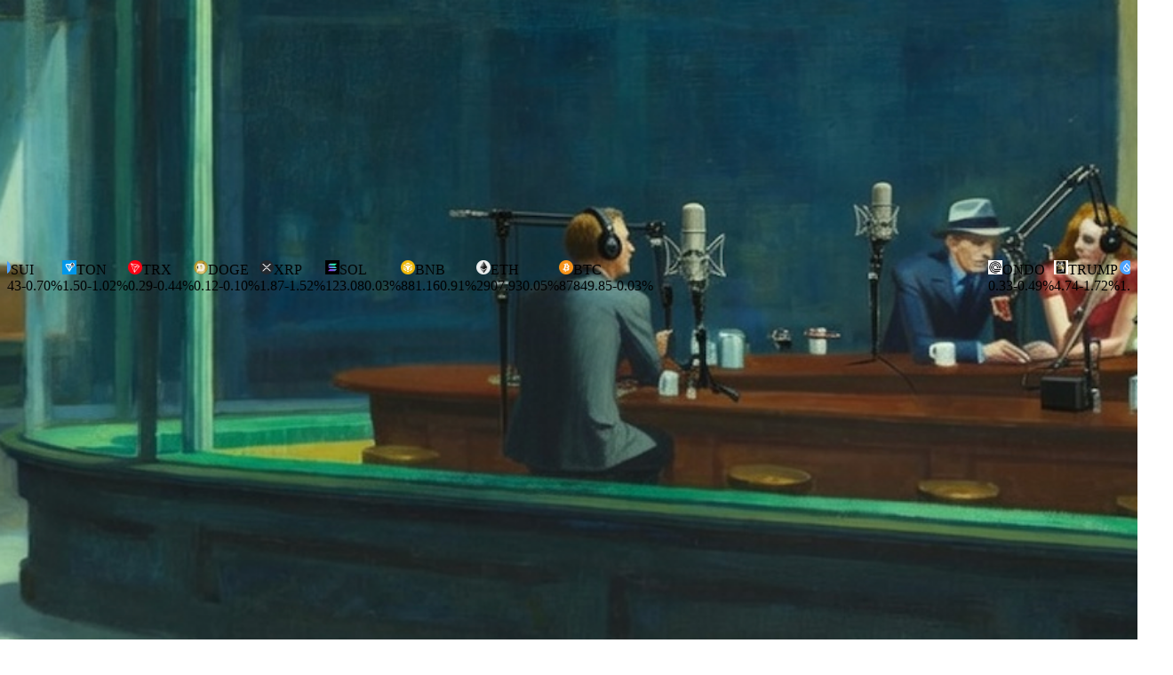

--- FILE ---
content_type: text/html; charset=utf-8
request_url: https://www.techflowpost.com/zh-CN/newsletter/35300
body_size: 56880
content:
<!DOCTYPE html><html lang="zh-CN" prefix="og: http://ogp.me/ns#"><head><meta charSet="utf-8"/><meta name="viewport" content="width=device-width, initial-scale=1"/><link rel="stylesheet" href="/_next/static/css/10a9b0b75e8e2170.css" data-precedence="next"/><link rel="preload" as="script" fetchPriority="low" href="/_next/static/chunks/webpack-fdfec14727b36bf1.js"/><script src="/_next/static/chunks/4bd1b696-100b9d70ed4e49c1.js" async=""></script><script src="/_next/static/chunks/1255-3f38644fe3778fb2.js" async=""></script><script src="/_next/static/chunks/main-app-f3336e172256d2ab.js" async=""></script><script src="/_next/static/chunks/8720-c9ee040177c11cae.js" async=""></script><script src="/_next/static/chunks/app/layout-acb03889af16014b.js" async=""></script><script src="/_next/static/chunks/9335-92a115bca6ccc2c1.js" async=""></script><script src="/_next/static/chunks/2619-b8db57ac19da49ac.js" async=""></script><script src="/_next/static/chunks/app/%5Blocale%5D/not-found-d0502b0fe479f7af.js" async=""></script><script src="/_next/static/chunks/8686-f341cb13a8bbbd28.js" async=""></script><script src="/_next/static/chunks/3305-2715b039f0dce9da.js" async=""></script><script src="/_next/static/chunks/7427-b2e2e57deb53e182.js" async=""></script><script src="/_next/static/chunks/463-f7523bd39e65491d.js" async=""></script><script src="/_next/static/chunks/6231-2408d0db05559881.js" async=""></script><script src="/_next/static/chunks/1772-752af0b01f6280b5.js" async=""></script><script src="/_next/static/chunks/3447-39fc61932db36c6c.js" async=""></script><script src="/_next/static/chunks/4193-a6ee8a8bd3560102.js" async=""></script><script src="/_next/static/chunks/8160-c619e8b8844d30b3.js" async=""></script><script src="/_next/static/chunks/1628-d1c24e39656015d5.js" async=""></script><script src="/_next/static/chunks/8074-9ceae6135137cce6.js" async=""></script><script src="/_next/static/chunks/app/%5Blocale%5D/layout-32a3f7572f807535.js" async=""></script><script src="/_next/static/chunks/968-0d875e16692aaa20.js" async=""></script><script src="/_next/static/chunks/3461-4db459fff41db589.js" async=""></script><script src="/_next/static/chunks/3311-f2a241e0f874035d.js" async=""></script><script src="/_next/static/chunks/8338-0b7593a83fae4f15.js" async=""></script><script src="/_next/static/chunks/7574-c50875a4f6da3038.js" async=""></script><script src="/_next/static/chunks/1128-6476336985c8e36f.js" async=""></script><script src="/_next/static/chunks/app/%5Blocale%5D/newsletter/%5Bslug%5D/page-a52e43f4409787ce.js" async=""></script><title>币安将于12月8日22时恢复AEUR现货交易 | 区块链7×24H快讯-区块链项目快讯-金融科技快讯-加密艺术快讯 - 深潮TechFlow</title><meta name="description" content="币安将于2023年12月8日22:00（东八区时间）恢复AEUR/USDT、BTC/AEUR、ETH/AEUR、EUR/AEUR 现货交易对交易。"/><meta name="keywords" content="深潮TechFlow,区块链快讯,区块链新闻,区块链社区,区块链游戏,区块链是什么,区块链投资,区块链赚钱,区块链钱包,比特币,BTC,以太坊,ETH,DeFi,交易所,稳定币,DApp,NFT"/><meta name="robots" content="index, follow"/><meta name="googlebot" content="index, follow, max-video-preview:-1, max-image-preview:standard, max-snippet:-1"/><link rel="canonical" href="https://www.techflowpost.com/zh-CN/newsletter/35300"/><link rel="alternate" hrefLang="zh-CN" href="https://www.techflowpost.com/zh-CN/newsletter/35300"/><link rel="alternate" hrefLang="en-US" href="https://www.techflowpost.com/en-US/newsletter/35300"/><link rel="alternate" hrefLang="ja-JP" href="https://www.techflowpost.com/ja-JP/newsletter/35300"/><link rel="alternate" hrefLang="ko-KR" href="https://www.techflowpost.com/ko-KR/newsletter/35300"/><link rel="alternate" hrefLang="vi-VN" href="https://www.techflowpost.com/vi-VN/newsletter/35300"/><link rel="alternate" hrefLang="fr-FR" href="https://www.techflowpost.com/fr-FR/newsletter/35300"/><link rel="alternate" hrefLang="zh-TW" href="https://www.techflowpost.com/zh-TW/newsletter/35300"/><meta property="og:title" content="币安将于12月8日22时恢复AEUR现货交易"/><meta property="og:description" content="币安将于2023年12月8日22:00（东八区时间）恢复AEUR/USDT、BTC/AEUR、ETH/AEUR、EUR/AEUR 现货交易对交易。"/><meta property="og:url" content="https://www.techflowpost.com/zh-CN/newsletter/35300"/><meta property="og:site_name" content="TechFlow"/><meta property="og:image" content="https://www.techflowpost.com//favicon/news-flash-og-image.png"/><meta property="og:image:width" content="100"/><meta property="og:image:height" content="100"/><meta property="og:image:alt" content="币安将于12月8日22时恢复AEUR现货交易"/><meta property="og:type" content="article"/><meta property="article:published_time" content="2023-12-08T06:05:17.000Z"/><meta name="twitter:card" content="summary"/><meta name="twitter:title" content="币安将于12月8日22时恢复AEUR现货交易"/><meta name="twitter:description" content="币安将于2023年12月8日22:00（东八区时间）恢复AEUR/USDT、BTC/AEUR、ETH/AEUR、EUR/AEUR 现货交易对交易。"/><meta name="twitter:image" content="https://www.techflowpost.com//favicon/news-flash-og-image.png"/><link rel="icon" href="/favicon.ico" type="image/x-icon" sizes="96x96"/><link rel="icon" href="https://www.techflowpost.com//favicon/icon.svg" type="image/svg+xml"/><link rel="apple-touch-icon" href="https://www.techflowpost.com//favicon/apple-icon.png"/><script src="/_next/static/chunks/polyfills-42372ed130431b0a.js" noModule=""></script></head><body class="min-h-screen bg-gray-11 font-sans"><script>
              (function() {
                try {
                  const html = document.documentElement;
                  const storedTheme = localStorage.getItem('theme');
                  const hour = new Date().getHours();
                  const timeTheme = hour >= 8 && hour < 20 ? 'light' : 'dark';
                  const prefersDark = window.matchMedia('(prefers-color-scheme: dark)').matches;
                  const theme = storedTheme || timeTheme || (prefersDark ? 'dark' : 'light');
                  html.classList.remove('light','dark');
                  html.classList.add(theme);
                } catch(e) {}
              })();
            </script><script>((a,b,c,d,e,f,g,h)=>{let i=document.documentElement,j=["light","dark"];function k(b){var c;(Array.isArray(a)?a:[a]).forEach(a=>{let c="class"===a,d=c&&f?e.map(a=>f[a]||a):e;c?(i.classList.remove(...d),i.classList.add(f&&f[b]?f[b]:b)):i.setAttribute(a,b)}),c=b,h&&j.includes(c)&&(i.style.colorScheme=c)}if(d)k(d);else try{let a=localStorage.getItem(b)||c,d=g&&"system"===a?window.matchMedia("(prefers-color-scheme: dark)").matches?"dark":"light":a;k(d)}catch(a){}})("class","theme","system",null,["light","dark"],null,true,true)</script><div class="min-h-screen"><div class="max-w-[1600px] mx-auto w-full relative"><header class="fixed top-0 left-0 z-50 h-[110px] max-w-[1600px] mx-auto" style="right:var(--removed-body-scroll-bar-size, 0px)"><div><div class="w-full flex  items-center justify-between h-[60px] border border-gray-9 border-t-0 md:flex-row px-5 pr-0 bg-gray-11"><a href="/zh-CN"><img alt="TechFlow Logo" loading="lazy" width="80" height="80" decoding="async" data-nimg="1" class="select-none" style="color:transparent;height:20px;width:auto" src="/images/logo-light-cn.svg"/></a><div class="flex items-center gap-4"><div class="flex items-center"><button type="button" aria-haspopup="dialog" aria-expanded="false" aria-controls="radix-_R_cj5tlb_" data-state="closed" data-slot="popover-trigger" class="bg-light-brown-2 border-light-brown-2 border rounded-[6px]"><div class="flex items-center justify-start"><img alt="frog" loading="lazy" width="50" height="50" decoding="async" data-nimg="1" class="select-none object-contain  w-auto h-8 rounded-[6px]" style="color:transparent" src="/images/frog.png"/><img alt="frog" loading="lazy" width="60" height="15" decoding="async" data-nimg="1" class="select-none w-auto h-4 mx-2" style="color:transparent" src="/images/latest-fortune-text-cn.svg"/></div></button></div><!--$?--><template id="B:0"></template><div class="w-10 h-10"></div><!--/$--><div class="cursor-pointer select-none"><svg width="38.5" height="20.5" fill="none" class="" viewBox="0 0 44 24" xmlns="http://www.w3.org/2000/svg"><rect x="2.75" y="1.75" width="38.5" height="20.5" rx="10.25" stroke="#343A40" stroke-width="1.5"></rect><circle cx="13" cy="12" r="8" fill="white"></circle><g clip-path="url(#clip0_4071_7957)"><path d="M13 15C12.2044 15 11.4413 14.6839 10.8787 14.1213C10.3161 13.5587 10 12.7957 10 12C10 11.2044 10.3161 10.4413 10.8787 9.87868C11.4413 9.31607 12.2044 9 13 9C13.7957 9 14.5587 9.31607 15.1213 9.87868C15.6839 10.4413 16 11.2044 16 12C16 12.7957 15.6839 13.5587 15.1213 14.1213C14.5587 14.6839 13.7957 15 13 15ZM12.5 6.5H13.5V8H12.5V6.5ZM12.5 16H13.5V17.5H12.5V16ZM8.7575 8.4645L9.4645 7.7575L10.525 8.818L9.818 9.525L8.7575 8.4645ZM15.475 15.182L16.182 14.475L17.2425 15.5355L16.5355 16.2425L15.475 15.182ZM16.5355 7.757L17.2425 8.4645L16.182 9.525L15.475 8.818L16.5355 7.7575V7.757ZM9.818 14.475L10.525 15.182L9.4645 16.2425L8.7575 15.5355L9.818 14.475ZM18.5 11.5V12.5H17V11.5H18.5ZM9 11.5V12.5H7.5V11.5H9Z" fill="#343A40"></path></g><defs><clipPath id="clip0_4071_7957"><rect width="12" height="12" fill="white" transform="translate(7 6)"></rect></clipPath></defs></svg></div><div class="flex items-center"><!--$?--><template id="B:1"></template><div class="w-[170px] h-[60px]"></div><!--/$--><div><div class="h-full flex gap-2 pr-6 items-center text-gray-4 select-none text-base font-bold"><svg width="20" height="20" fill="currentColor" class="text-gray-6" viewBox="0 0 24 24" xmlns="http://www.w3.org/2000/svg"><path d="M12 22C6.477 22 2 17.523 2 12C2 6.477 6.477 2 12 2C17.523 2 22 6.477 22 12C22 17.523 17.523 22 12 22ZM12 20C14.1217 20 16.1566 19.1571 17.6569 17.6569C19.1571 16.1566 20 14.1217 20 12C20 9.87827 19.1571 7.84344 17.6569 6.34315C16.1566 4.84285 14.1217 4 12 4C9.87827 4 7.84344 4.84285 6.34315 6.34315C4.84285 7.84344 4 9.87827 4 12C4 14.1217 4.84285 16.1566 6.34315 17.6569C7.84344 19.1571 9.87827 20 12 20ZM7 12H9C9 12.7956 9.31607 13.5587 9.87868 14.1213C10.4413 14.6839 11.2044 15 12 15C12.7956 15 13.5587 14.6839 14.1213 14.1213C14.6839 13.5587 15 12.7956 15 12H17C17 13.3261 16.4732 14.5979 15.5355 15.5355C14.5979 16.4732 13.3261 17 12 17C10.6739 17 9.40215 16.4732 8.46447 15.5355C7.52678 14.5979 7 13.3261 7 12Z" fill="currentColor"></path></svg><div class="flex gap-2"><span class="cursor-pointer">登录</span><span>/ </span><span class="cursor-pointer">注册</span></div></div></div></div></div></div><div class="w-full h-[50px] flex border border-gray-9 border-t-0 bg-gray-11"><div class="w-[390px] 2xl:w-[430px] flex items-center"><div class="w-[210px] h-[50px] text-gray-6 text-[14px] font-bold flex items-center gap-1.5 border border-gray-9 px-5 border-t-0 border-b-0"><div><svg width="14" height="14" fill="currentColor" class="text-gray-6" viewBox="0 0 14 14" xmlns="http://www.w3.org/2000/svg"><path d="M3.28655 2.63972C3.28655 2.41321 3.47557 2.26057 3.71708 2.26057H7.83077C8.04604 2.26057 8.23506 2.43783 8.23506 2.63972V5.61387H3.28655V2.63972ZM11.2698 2.4403C11.1097 2.29011 10.8655 2.29011 10.7054 2.4403C10.5452 2.59048 10.5452 2.81945 10.7054 2.96963L11.296 3.52359C11.2147 3.70086 11.1622 3.87567 11.1622 4.07755C11.1622 4.70784 11.6189 5.23718 12.2385 5.41444V10.2794C12.2385 10.5577 11.997 10.7842 11.7003 10.7842C11.4037 10.7842 11.1622 10.5577 11.1622 10.2794V9.92737C11.1622 9.11982 10.4639 8.46492 9.60279 8.46492V2.63972C9.60279 1.73123 8.8231 1 7.8544 1H3.68821C2.71951 1 1.93982 1.73123 1.93982 2.63972V12.1186C1.42791 12.1186 1 12.4977 1 13H10.624C10.624 12.5199 10.2197 12.1186 9.68417 12.1186H9.55028V9.24538C9.95456 9.24538 10.3037 9.54821 10.3037 9.95199V10.2794C10.3037 10.986 10.9233 11.54 11.6478 11.54C12.4013 11.54 12.9919 10.959 12.9919 10.2794V4.25482C13.0444 3.97661 12.8817 4.00123 11.2698 2.4403Z" fill="currentColor"></path></svg></div><span class="max-content font-bold">ETH Gas</span><div class="text-main max-content font-bold"> Gwei</div></div><div class="w-[215px] text-gray-6 text-[14px] font-bold flex gap-1.5 items-center justify-between px-5"><div><svg width="14" height="14" fill="currentColor" class="text-gray-6" viewBox="0 0 14 14" xmlns="http://www.w3.org/2000/svg"><path d="M7.0001 1C3.14032 1 0 4.15243 0 8.02709C0 9.82417 0.67537 11.5321 1.90168 12.8367C1.99955 12.9408 2.13632 13 2.2789 13H11.7211C11.8637 13 12.0005 12.9408 12.0983 12.8367C13.3246 11.5328 14 9.82417 14 8.02709C14 4.15243 10.8597 1 6.9999 1H7.0001ZM7.13945 11.1059C6.72205 11.1885 6.27741 11.0181 6.0188 10.6791C5.72843 10.2984 5.71353 9.83908 5.88917 9.46692C5.64222 8.3966 5.36416 7.12983 5.2002 6.37446C5.16779 6.22611 5.36159 6.14023 5.44909 6.26385C5.89501 6.89302 6.64297 7.95166 7.26648 8.85478C7.57694 8.94978 7.84787 9.16969 7.98917 9.49111C8.28342 10.1587 7.90103 10.9556 7.13945 11.1059ZM12.0421 8.41736C11.7556 8.41736 11.5236 8.18443 11.5236 7.89684C11.5236 5.39318 9.49428 3.35591 7.00007 3.35591C4.50587 3.35591 2.47659 5.39301 2.47659 7.89684C2.47659 8.18443 2.24456 8.41736 1.95807 8.41736C1.67158 8.41736 1.43955 8.18443 1.43955 7.89684C1.43955 4.81919 3.93359 2.31487 7.00007 2.31487C10.0659 2.31487 12.5606 4.81853 12.5606 7.89684C12.5606 8.18443 12.3286 8.41736 12.0421 8.41736Z" fill="currentColor"></path></svg></div><span class="max-content font-bold">恐惧</span><div class="relative w-20 h-1.5 bg-linear-to-r from-red-600 via-yellow-400 to-green-400"><img alt="gas" loading="lazy" width="32" height="32" decoding="async" data-nimg="1" class="w-6 h-6 absolute top-[-9px]" style="color:transparent;height:24;width:24;left:50%;transform:translateX(-50%)" src="/icons/gas_level.png"/></div><div class="max-content font-bold"></div></div></div></div></div></header><aside class="fixed top-[110px] left-auto z-40 w-40 h-[calc(100vh-110px)] bg-gray-10 dark:bg-gray-11 border border-gray-9 border-t-0"><div class="w-full h-full relative"><div class="flex items-center gap-4"><nav class="w-full flex flex-col gap-2.5"><a class="group relative flex justify-between items-center w-full px-[14px] pr-5 py-2.5 text-[14px] leading-5 text-gray-4 hover:bg-[#0137fe0a] dark:hover:bg-gray-10 transition-colors duration-300" href="/zh-CN"><span class="absolute left-0 top-0 h-full bg-main-3 transition-all origin-left w-0"></span><div class="flex items-center gap-1.5 "><div class="w-6 h-6"><svg width="24" height="24" viewBox="0 0 24 24" xmlns="http://www.w3.org/2000/svg" class="w-6 h-6 transition-all duration-300"><path fill-rule="evenodd" clip-rule="evenodd" d="M12 4L4 10.8571V20H10.2857V16C10.2857 15.1168 11.1168 14.4 12 14.4C12.8832 14.4 13.7143 15.1168 13.7143 16V20H20V10.8571L12 4Z" fill="url(#paint0_linear_1035_73936)" style="transition:fill 0.3s"></path><defs><linearGradient id="paint0_linear_1035_73936" x1="5.14286" y1="12.0022" x2="19.5429" y2="12.0022" gradientUnits="userSpaceOnUse"><stop stop-color="#0072FF"></stop><stop offset="1" stop-color="#0037FF"></stop></linearGradient></defs></svg></div><div class="flex-1">首页</div></div><span class="absolute right-6 flex items-center transition-all duration-300 opacity-0 -translate-x-1"><svg width="6" height="10" fill="currentColor" class="text-main-3 dark:text-white" viewBox="0 0 6 10" xmlns="http://www.w3.org/2000/svg"><path fill-rule="evenodd" clip-rule="evenodd" d="M0.751105 0L5.75111 5L0.751105 10L0 9.24889L4.24889 5L0 0.751105L0.751105 0Z" fill="currentColor"></path></svg></span></a><a class="group relative flex justify-between items-center w-full px-[14px] pr-5 py-2.5 text-[14px] leading-5 text-gray-4 hover:bg-[#0137fe0a] dark:hover:bg-gray-10 transition-colors duration-300" href="/zh-CN/article"><span class="absolute left-0 top-0 h-full bg-main-3 transition-all origin-left w-0"></span><div class="flex items-center gap-1.5 "><div class="w-6 h-6"><svg width="24" height="24" viewBox="0 0 24 24" xmlns="http://www.w3.org/2000/svg" class="w-6 h-6 transition-all duration-300"><path d="M4 5L7.98846 9.57143L12 5L16 9.57143L20 5L18.8571 18.7143H5.14286L4 5Z" fill="url(#paint0_linear_1035_74434)"></path><defs><linearGradient id="paint0_linear_1035_74434" x1="4" y1="11.5694" x2="20" y2="11.5694" gradientUnits="userSpaceOnUse"><stop stop-color="#0072FF"></stop><stop offset="1" stop-color="#0037FF"></stop></linearGradient></defs></svg></div><div class="flex-1">深潮精选</div></div><span class="absolute right-6 flex items-center transition-all duration-300 opacity-0 -translate-x-1"><svg width="6" height="10" fill="currentColor" class="text-main-3 dark:text-white" viewBox="0 0 6 10" xmlns="http://www.w3.org/2000/svg"><path fill-rule="evenodd" clip-rule="evenodd" d="M0.751105 0L5.75111 5L0.751105 10L0 9.24889L4.24889 5L0 0.751105L0.751105 0Z" fill="currentColor"></path></svg></span></a><a class="group relative flex justify-between items-center w-full px-[14px] pr-5 py-2.5 text-[14px] leading-5 text-gray-4 hover:bg-[#0137fe0a] dark:hover:bg-gray-10 transition-colors duration-300" href="/zh-CN/research"><span class="absolute left-0 top-0 h-full bg-main-3 transition-all origin-left w-0"></span><div class="flex items-center gap-1.5 "><div class="w-6 h-6"><svg width="24" height="24" viewBox="0 0 24 24" xmlns="http://www.w3.org/2000/svg" class="w-6 h-6 transition-all duration-300"><path d="M12 6.5C10 4.49959 6.66629 4 4 4V17C6.66743 17 9.33371 17.3337 12 20C14.6674 17.3337 17.3337 17 20 17V4C17.3326 4 14 4.5 12 6.5Z" fill="black"></path><path d="M12 6.5C10 4.49959 6.66629 4 4 4V17C6.66743 17 9.33371 17.3337 12 20C14.6674 17.3337 17.3337 17 20 17V4C17.3326 4 14 4.5 12 6.5Z" fill="url(#paint0_linear_1035_74996)"></path><defs><linearGradient id="paint0_linear_1035_74996" x1="4" y1="11.0255" x2="20" y2="11.0255" gradientUnits="userSpaceOnUse"><stop stop-color="#0072FF"></stop><stop offset="1" stop-color="#0037FF"></stop></linearGradient><clipPath id="clip0_1035_74996"><rect width="16" height="16" fill="white" transform="translate(4 4)"></rect></clipPath></defs></svg></div><div class="flex-1">Research</div></div><span class="absolute right-6 flex items-center transition-all duration-300 opacity-0 -translate-x-1"><svg width="6" height="10" fill="currentColor" class="text-main-3 dark:text-white" viewBox="0 0 6 10" xmlns="http://www.w3.org/2000/svg"><path fill-rule="evenodd" clip-rule="evenodd" d="M0.751105 0L5.75111 5L0.751105 10L0 9.24889L4.24889 5L0 0.751105L0.751105 0Z" fill="currentColor"></path></svg></span></a><a class="group relative flex justify-between items-center w-full px-[14px] pr-5 py-2.5 text-[14px] leading-5 text-gray-4 hover:bg-[#0137fe0a] dark:hover:bg-gray-10 transition-colors duration-300" href="/zh-CN/project"><span class="absolute left-0 top-0 h-full bg-main-3 transition-all origin-left w-0"></span><div class="flex items-center gap-1.5 "><div class="w-6 h-6"><svg width="24" height="24" viewBox="0 0 24 24" xmlns="http://www.w3.org/2000/svg" class="w-6 h-6 transition-all duration-300"><g clip-path="url(#clip0_1035_75940)"><path d="M18.6917 18.7413C18.7565 18.8181 18.8055 18.907 18.8359 19.0027C18.8664 19.0985 18.8777 19.1994 18.8692 19.2995C18.8606 19.3997 18.8325 19.4972 18.7863 19.5864C18.7401 19.6757 18.6767 19.755 18.5999 19.8198C18.5231 19.8846 18.4342 19.9336 18.3384 19.964C18.2426 19.9945 18.1418 20.0058 18.0416 19.9972C17.9415 19.9887 17.844 19.9606 17.7547 19.9144C17.6655 19.8682 17.5862 19.8048 17.5214 19.728L15.9916 17.9458C14.614 18.8958 12.963 19.3679 11.2914 19.2896C9.61988 19.2114 8.0201 18.5872 6.73731 17.5127C5.45452 16.4381 4.55949 14.9726 4.18941 13.3406C3.81933 11.7087 3.99462 10.0004 4.68842 8.47766C5.38222 6.95489 6.55623 5.70165 8.03052 4.91004C9.50481 4.11842 11.198 3.83211 12.8506 4.09498C14.5032 4.35786 16.024 5.15541 17.1799 6.36541C18.3358 7.5754 19.063 9.13107 19.2501 10.794H16.267C16.1663 10.7934 16.0665 10.8127 15.9733 10.8507C15.8801 10.8888 15.7953 10.9449 15.7239 11.0158L14.959 11.7807L13.8881 9.68485C13.8247 9.55756 13.727 9.45048 13.6061 9.37564C13.4851 9.30079 13.3457 9.26114 13.2035 9.26114C13.0613 9.26114 12.9219 9.30079 12.801 9.37564C12.68 9.45048 12.5824 9.55756 12.5189 9.68485L10.9891 12.7062L9.33696 8.23154C9.28519 8.09223 9.19396 7.97103 9.07442 7.88273C8.95488 7.79444 8.81221 7.74288 8.66385 7.73435C8.51489 7.72597 8.36674 7.76133 8.23763 7.83608C8.10852 7.91083 8.00409 8.0217 7.93719 8.15505L6.40739 11.2146C6.32442 11.3953 6.31503 11.6011 6.38121 11.7886C6.44739 11.976 6.58394 12.1303 6.76193 12.2188C6.93993 12.3073 7.14538 12.3231 7.33477 12.2627C7.52417 12.2023 7.68262 12.0706 7.77656 11.8954L8.54146 10.4039L10.2166 14.8785C10.2684 15.0178 10.3596 15.139 10.4791 15.2273C10.5987 15.3156 10.7413 15.3672 10.8897 15.3757H10.9127C11.0539 15.3753 11.1923 15.3357 11.3124 15.2615C11.4326 15.1872 11.5299 15.0812 11.5934 14.955L13.2074 11.7424L14.0564 13.4329C14.1103 13.5409 14.1889 13.6346 14.286 13.7064C14.383 13.7782 14.4957 13.826 14.6148 13.8459C14.7347 13.8657 14.8577 13.8565 14.9734 13.8193C15.0891 13.782 15.1943 13.7177 15.2802 13.6317L16.5882 12.3238H19.3266C19.1751 14.0637 18.4329 15.6994 17.2231 16.959L18.6917 18.7413Z" fill="black"></path><path d="M18.6917 18.7413C18.7565 18.8181 18.8055 18.907 18.8359 19.0027C18.8664 19.0985 18.8777 19.1994 18.8692 19.2995C18.8606 19.3997 18.8325 19.4972 18.7863 19.5864C18.7401 19.6757 18.6767 19.755 18.5999 19.8198C18.5231 19.8846 18.4342 19.9336 18.3384 19.964C18.2426 19.9945 18.1418 20.0058 18.0416 19.9972C17.9415 19.9887 17.844 19.9606 17.7547 19.9144C17.6655 19.8682 17.5862 19.8048 17.5214 19.728L15.9916 17.9458C14.614 18.8958 12.963 19.3679 11.2914 19.2896C9.61988 19.2114 8.0201 18.5872 6.73731 17.5127C5.45452 16.4381 4.55949 14.9726 4.18941 13.3406C3.81933 11.7087 3.99462 10.0004 4.68842 8.47766C5.38222 6.95489 6.55623 5.70165 8.03052 4.91004C9.50481 4.11842 11.198 3.83211 12.8506 4.09498C14.5032 4.35786 16.024 5.15541 17.1799 6.36541C18.3358 7.5754 19.063 9.13107 19.2501 10.794H16.267C16.1663 10.7934 16.0665 10.8127 15.9733 10.8507C15.8801 10.8888 15.7953 10.9449 15.7239 11.0158L14.959 11.7807L13.8881 9.68485C13.8247 9.55756 13.727 9.45048 13.6061 9.37564C13.4851 9.30079 13.3457 9.26114 13.2035 9.26114C13.0613 9.26114 12.9219 9.30079 12.801 9.37564C12.68 9.45048 12.5824 9.55756 12.5189 9.68485L10.9891 12.7062L9.33696 8.23154C9.28519 8.09223 9.19396 7.97103 9.07442 7.88273C8.95488 7.79444 8.81221 7.74288 8.66385 7.73435C8.51489 7.72597 8.36674 7.76133 8.23763 7.83608C8.10852 7.91083 8.00409 8.0217 7.93719 8.15505L6.40739 11.2146C6.32442 11.3953 6.31503 11.6011 6.38121 11.7886C6.44739 11.976 6.58394 12.1303 6.76193 12.2188C6.93993 12.3073 7.14538 12.3231 7.33477 12.2627C7.52417 12.2023 7.68262 12.0706 7.77656 11.8954L8.54146 10.4039L10.2166 14.8785C10.2684 15.0178 10.3596 15.139 10.4791 15.2273C10.5987 15.3156 10.7413 15.3672 10.8897 15.3757H10.9127C11.0539 15.3753 11.1923 15.3357 11.3124 15.2615C11.4326 15.1872 11.5299 15.0812 11.5934 14.955L13.2074 11.7424L14.0564 13.4329C14.1103 13.5409 14.1889 13.6346 14.286 13.7064C14.383 13.7782 14.4957 13.826 14.6148 13.8459C14.7347 13.8657 14.8577 13.8565 14.9734 13.8193C15.0891 13.782 15.1943 13.7177 15.2802 13.6317L16.5882 12.3238H19.3266C19.1751 14.0637 18.4329 15.6994 17.2231 16.959L18.6917 18.7413Z" fill="url(#paint0_linear_1035_75940)"></path></g><defs><linearGradient id="paint0_linear_1035_75940" x1="4" y1="11.6643" x2="19.3266" y2="11.6643" gradientUnits="userSpaceOnUse"><stop stop-color="#0072FF"></stop><stop offset="1" stop-color="#0037FF"></stop></linearGradient><clipPath id="clip0_1035_75940"><rect width="15.2381" height="16" fill="white" transform="translate(4 4)"></rect></clipPath></defs></svg></div><div class="flex-1">项目发现</div></div><span class="absolute right-6 flex items-center transition-all duration-300 opacity-0 -translate-x-1"><svg width="6" height="10" fill="currentColor" class="text-main-3 dark:text-white" viewBox="0 0 6 10" xmlns="http://www.w3.org/2000/svg"><path fill-rule="evenodd" clip-rule="evenodd" d="M0.751105 0L5.75111 5L0.751105 10L0 9.24889L4.24889 5L0 0.751105L0.751105 0Z" fill="currentColor"></path></svg></span></a><a class="group relative flex justify-between items-center w-full px-[14px] pr-5 py-2.5 text-[14px] leading-5 hover:bg-[#0137fe0a] dark:hover:bg-gray-10 transition-colors duration-300 bg-[#0137fe0a] text-[#1E4BFE] dark:bg-gray-10 dark:text-white" href="/zh-CN/newsletter"><span class="absolute left-0 top-0 h-full bg-main-3 transition-all origin-left w-[3px]"></span><div class="flex items-center gap-1.5 "><div class="w-6 h-6"><svg width="24" height="24" viewBox="0 0 24 24" xmlns="http://www.w3.org/2000/svg" class="w-6 h-6 transition-all duration-300"><path d="M8 4L5 13H9L7.10911 20L19 11H14L17 4H8Z" fill="url(#paint0_linear_1035_76599)"></path><defs><linearGradient id="paint0_linear_1035_76599" x1="5" y1="12.0022" x2="17.7758" y2="12.0022" gradientUnits="userSpaceOnUse"><stop stop-color="#0072FF"></stop><stop offset="1" stop-color="#0037FF"></stop></linearGradient></defs></svg></div><div class="flex-1">7x24h快讯</div></div><span class="absolute right-6 flex items-center transition-all duration-300 opacity-100 translate-x-2"><svg width="6" height="10" fill="currentColor" class="text-main-3 dark:text-white" viewBox="0 0 6 10" xmlns="http://www.w3.org/2000/svg"><path fill-rule="evenodd" clip-rule="evenodd" d="M0.751105 0L5.75111 5L0.751105 10L0 9.24889L4.24889 5L0 0.751105L0.751105 0Z" fill="currentColor"></path></svg></span></a><a class="group relative flex justify-between items-center w-full px-[14px] pr-5 py-2.5 text-[14px] leading-5 text-gray-4 hover:bg-[#0137fe0a] dark:hover:bg-gray-10 transition-colors duration-300" href="/zh-CN/events"><span class="absolute left-0 top-0 h-full bg-main-3 transition-all origin-left w-0"></span><div class="flex items-center gap-1.5 "><div class="w-6 h-6"><svg width="24" height="24" viewBox="0 0 24 24" xmlns="http://www.w3.org/2000/svg" class="w-6 h-6 transition-all duration-300"><path d="M8 15V20H5V4H19L15 9.5L19 15H8Z" fill="url(#paint0_linear_1035_78035)"></path><defs><linearGradient id="paint0_linear_1035_78035" x1="5" y1="12.0022" x2="19.8571" y2="12.0022" gradientUnits="userSpaceOnUse"><stop stop-color="#0072FF"></stop><stop offset="1" stop-color="#0037FF"></stop></linearGradient></defs></svg></div><div class="flex-1">最新活动</div></div><span class="absolute right-6 flex items-center transition-all duration-300 opacity-0 -translate-x-1"><svg width="6" height="10" fill="currentColor" class="text-main-3 dark:text-white" viewBox="0 0 6 10" xmlns="http://www.w3.org/2000/svg"><path fill-rule="evenodd" clip-rule="evenodd" d="M0.751105 0L5.75111 5L0.751105 10L0 9.24889L4.24889 5L0 0.751105L0.751105 0Z" fill="currentColor"></path></svg></span></a></nav></div><a class=" absolute bottom-2.5 left-2.5 w-[140px] h-[157px]" href="/zh-CN/download"><div class="absolute top-0 left-0 w-[140px] h-[157px]"><img alt="logo" loading="lazy" decoding="async" data-nimg="fill" style="position:absolute;height:100%;width:100%;left:0;top:0;right:0;bottom:0;color:transparent" src="/images/download/download_popup.png"/></div><div class="absolute top-2 right-2 z-3 cursor-pointer w-3 h-3"><img alt="logo" loading="lazy" decoding="async" data-nimg="fill" style="position:absolute;height:100%;width:100%;left:0;top:0;right:0;bottom:0;color:transparent" src="/images/download/close.svg"/></div><div class=" absolute top-0 left-0 z-2 p-2.5 flex flex-col justify-between w-[140px] h-[157px]"><div class="inline-flex flex-col"><p class="text-[20px] text-white font-bold">TechFlow APP</p><p class="text-[10px] text-white mt-1.5">革新风气 发现价值</p></div><div class="w-30 h-10 bg-main-3/90 rounded-xl inline-flex items-center justify-center gap-2"><div class="relative w-5 h-6"><img alt="logo" loading="lazy" decoding="async" data-nimg="fill" style="position:absolute;height:100%;width:100%;left:0;top:0;right:0;bottom:0;color:transparent" src="/images/download/ios.svg"/></div><div><div class="text-[8px] text-white">Download on the</div><div class="text-[16px] text-white mt-05">App Store</div></div></div></div></a></div></aside><main class="margin-top-[110px] ml-40 max-w-[calc(1600px-160px)]"><!--$?--><template id="B:2"></template><div class="min-h-[calc(100vh-271px)] w-full pt-[110px]"><div class="container mx-auto px-4"><div class="flex gap-8"><div class="flex-1"><div class="mb-8 p-8"><div data-slot="skeleton" class="bg-accent animate-pulse rounded-md h-30 w-4/5 mb-6"></div><div class="flex gap-4 mb-6"><div data-slot="skeleton" class="bg-accent animate-pulse rounded-md h-10 w-20"></div><div data-slot="skeleton" class="bg-accent animate-pulse rounded-md h-10 w-20"></div><div data-slot="skeleton" class="bg-accent animate-pulse rounded-md h-10 w-20"></div><div data-slot="skeleton" class="bg-accent animate-pulse rounded-md h-10 w-20"></div><div data-slot="skeleton" class="bg-accent animate-pulse rounded-md h-10 w-20"></div></div><div class="flex gap-6 border-b border-gray-9 pb-4"><div data-slot="skeleton" class="bg-accent animate-pulse rounded-md h-8 w-24"></div><div data-slot="skeleton" class="bg-accent animate-pulse rounded-md h-8 w-24"></div><div data-slot="skeleton" class="bg-accent animate-pulse rounded-md h-8 w-24"></div></div></div><div class="space-y-6"><div class="border border-gray-9 rounded-lg p-6"><div data-slot="skeleton" class="bg-accent animate-pulse rounded-md h-6 w-3/4 mb-4"></div><div class="space-y-2 mb-4"><div data-slot="skeleton" class="bg-accent animate-pulse rounded-md h-4 w-full"></div><div data-slot="skeleton" class="bg-accent animate-pulse rounded-md h-4 w-5/6"></div><div data-slot="skeleton" class="bg-accent animate-pulse rounded-md h-4 w-4/6"></div></div><div class="flex justify-between items-center"><div class="flex items-center gap-3"><div data-slot="skeleton" class="bg-accent animate-pulse h-8 w-8 rounded-full"></div><div data-slot="skeleton" class="bg-accent animate-pulse rounded-md h-4 w-20"></div></div><div data-slot="skeleton" class="bg-accent animate-pulse rounded-md h-4 w-16"></div></div></div><div class="border border-gray-9 rounded-lg p-6"><div data-slot="skeleton" class="bg-accent animate-pulse rounded-md h-6 w-3/4 mb-4"></div><div class="space-y-2 mb-4"><div data-slot="skeleton" class="bg-accent animate-pulse rounded-md h-4 w-full"></div><div data-slot="skeleton" class="bg-accent animate-pulse rounded-md h-4 w-5/6"></div><div data-slot="skeleton" class="bg-accent animate-pulse rounded-md h-4 w-4/6"></div></div><div class="flex justify-between items-center"><div class="flex items-center gap-3"><div data-slot="skeleton" class="bg-accent animate-pulse h-8 w-8 rounded-full"></div><div data-slot="skeleton" class="bg-accent animate-pulse rounded-md h-4 w-20"></div></div><div data-slot="skeleton" class="bg-accent animate-pulse rounded-md h-4 w-16"></div></div></div><div class="border border-gray-9 rounded-lg p-6"><div data-slot="skeleton" class="bg-accent animate-pulse rounded-md h-6 w-3/4 mb-4"></div><div class="space-y-2 mb-4"><div data-slot="skeleton" class="bg-accent animate-pulse rounded-md h-4 w-full"></div><div data-slot="skeleton" class="bg-accent animate-pulse rounded-md h-4 w-5/6"></div><div data-slot="skeleton" class="bg-accent animate-pulse rounded-md h-4 w-4/6"></div></div><div class="flex justify-between items-center"><div class="flex items-center gap-3"><div data-slot="skeleton" class="bg-accent animate-pulse h-8 w-8 rounded-full"></div><div data-slot="skeleton" class="bg-accent animate-pulse rounded-md h-4 w-20"></div></div><div data-slot="skeleton" class="bg-accent animate-pulse rounded-md h-4 w-16"></div></div></div><div class="border border-gray-9 rounded-lg p-6"><div data-slot="skeleton" class="bg-accent animate-pulse rounded-md h-6 w-3/4 mb-4"></div><div class="space-y-2 mb-4"><div data-slot="skeleton" class="bg-accent animate-pulse rounded-md h-4 w-full"></div><div data-slot="skeleton" class="bg-accent animate-pulse rounded-md h-4 w-5/6"></div><div data-slot="skeleton" class="bg-accent animate-pulse rounded-md h-4 w-4/6"></div></div><div class="flex justify-between items-center"><div class="flex items-center gap-3"><div data-slot="skeleton" class="bg-accent animate-pulse h-8 w-8 rounded-full"></div><div data-slot="skeleton" class="bg-accent animate-pulse rounded-md h-4 w-20"></div></div><div data-slot="skeleton" class="bg-accent animate-pulse rounded-md h-4 w-16"></div></div></div><div class="border border-gray-9 rounded-lg p-6"><div data-slot="skeleton" class="bg-accent animate-pulse rounded-md h-6 w-3/4 mb-4"></div><div class="space-y-2 mb-4"><div data-slot="skeleton" class="bg-accent animate-pulse rounded-md h-4 w-full"></div><div data-slot="skeleton" class="bg-accent animate-pulse rounded-md h-4 w-5/6"></div><div data-slot="skeleton" class="bg-accent animate-pulse rounded-md h-4 w-4/6"></div></div><div class="flex justify-between items-center"><div class="flex items-center gap-3"><div data-slot="skeleton" class="bg-accent animate-pulse h-8 w-8 rounded-full"></div><div data-slot="skeleton" class="bg-accent animate-pulse rounded-md h-4 w-20"></div></div><div data-slot="skeleton" class="bg-accent animate-pulse rounded-md h-4 w-16"></div></div></div><div class="border border-gray-9 rounded-lg p-6"><div data-slot="skeleton" class="bg-accent animate-pulse rounded-md h-6 w-3/4 mb-4"></div><div class="space-y-2 mb-4"><div data-slot="skeleton" class="bg-accent animate-pulse rounded-md h-4 w-full"></div><div data-slot="skeleton" class="bg-accent animate-pulse rounded-md h-4 w-5/6"></div><div data-slot="skeleton" class="bg-accent animate-pulse rounded-md h-4 w-4/6"></div></div><div class="flex justify-between items-center"><div class="flex items-center gap-3"><div data-slot="skeleton" class="bg-accent animate-pulse h-8 w-8 rounded-full"></div><div data-slot="skeleton" class="bg-accent animate-pulse rounded-md h-4 w-20"></div></div><div data-slot="skeleton" class="bg-accent animate-pulse rounded-md h-4 w-16"></div></div></div></div><div class="flex justify-center mt-8"><div class="flex gap-2"><div data-slot="skeleton" class="bg-accent animate-pulse rounded-md h-10 w-10"></div><div data-slot="skeleton" class="bg-accent animate-pulse rounded-md h-10 w-10"></div><div data-slot="skeleton" class="bg-accent animate-pulse rounded-md h-10 w-10"></div><div data-slot="skeleton" class="bg-accent animate-pulse rounded-md h-10 w-10"></div><div data-slot="skeleton" class="bg-accent animate-pulse rounded-md h-10 w-10"></div></div></div></div><div class="w-80"><div class="sticky top-[110px] space-y-6"><div class=" rounded-lg p-6 space-y-4"><div data-slot="skeleton" class="bg-accent animate-pulse rounded-md h-6 w-2/3"></div><div data-slot="skeleton" class="bg-accent animate-pulse rounded-md h-4 w-full"></div><div data-slot="skeleton" class="bg-accent animate-pulse rounded-md h-10 w-full"></div><div data-slot="skeleton" class="bg-accent animate-pulse rounded-md h-3 w-3/4"></div></div><div class="border border-gray-9 rounded-lg p-6"><div data-slot="skeleton" class="bg-accent animate-pulse rounded-md h-6 w-1/3 mb-4"></div><div class="space-y-4"><div class="space-y-2 pb-4 border-b border-gray-9 last:border-0"><div data-slot="skeleton" class="bg-accent animate-pulse rounded-md h-4 w-full"></div><div data-slot="skeleton" class="bg-accent animate-pulse rounded-md h-4 w-4/5"></div><div class="flex justify-between"><div data-slot="skeleton" class="bg-accent animate-pulse rounded-md h-3 w-16"></div><div data-slot="skeleton" class="bg-accent animate-pulse rounded-md h-3 w-12"></div></div></div><div class="space-y-2 pb-4 border-b border-gray-9 last:border-0"><div data-slot="skeleton" class="bg-accent animate-pulse rounded-md h-4 w-full"></div><div data-slot="skeleton" class="bg-accent animate-pulse rounded-md h-4 w-4/5"></div><div class="flex justify-between"><div data-slot="skeleton" class="bg-accent animate-pulse rounded-md h-3 w-16"></div><div data-slot="skeleton" class="bg-accent animate-pulse rounded-md h-3 w-12"></div></div></div><div class="space-y-2 pb-4 border-b border-gray-9 last:border-0"><div data-slot="skeleton" class="bg-accent animate-pulse rounded-md h-4 w-full"></div><div data-slot="skeleton" class="bg-accent animate-pulse rounded-md h-4 w-4/5"></div><div class="flex justify-between"><div data-slot="skeleton" class="bg-accent animate-pulse rounded-md h-3 w-16"></div><div data-slot="skeleton" class="bg-accent animate-pulse rounded-md h-3 w-12"></div></div></div><div class="space-y-2 pb-4 border-b border-gray-9 last:border-0"><div data-slot="skeleton" class="bg-accent animate-pulse rounded-md h-4 w-full"></div><div data-slot="skeleton" class="bg-accent animate-pulse rounded-md h-4 w-4/5"></div><div class="flex justify-between"><div data-slot="skeleton" class="bg-accent animate-pulse rounded-md h-3 w-16"></div><div data-slot="skeleton" class="bg-accent animate-pulse rounded-md h-3 w-12"></div></div></div><div class="space-y-2 pb-4 border-b border-gray-9 last:border-0"><div data-slot="skeleton" class="bg-accent animate-pulse rounded-md h-4 w-full"></div><div data-slot="skeleton" class="bg-accent animate-pulse rounded-md h-4 w-4/5"></div><div class="flex justify-between"><div data-slot="skeleton" class="bg-accent animate-pulse rounded-md h-3 w-16"></div><div data-slot="skeleton" class="bg-accent animate-pulse rounded-md h-3 w-12"></div></div></div></div></div><div class="border border-gray-9 rounded-lg p-6"><div data-slot="skeleton" class="bg-accent animate-pulse rounded-md h-6 w-1/2 mb-4"></div><div class="space-y-4"><div class="flex gap-3"><div data-slot="skeleton" class="bg-accent animate-pulse h-12 w-12 rounded flex-shrink-0"></div><div class="flex-1 space-y-2"><div data-slot="skeleton" class="bg-accent animate-pulse rounded-md h-4 w-3/4"></div><div data-slot="skeleton" class="bg-accent animate-pulse rounded-md h-3 w-1/2"></div></div></div><div class="flex gap-3"><div data-slot="skeleton" class="bg-accent animate-pulse h-12 w-12 rounded flex-shrink-0"></div><div class="flex-1 space-y-2"><div data-slot="skeleton" class="bg-accent animate-pulse rounded-md h-4 w-3/4"></div><div data-slot="skeleton" class="bg-accent animate-pulse rounded-md h-3 w-1/2"></div></div></div><div class="flex gap-3"><div data-slot="skeleton" class="bg-accent animate-pulse h-12 w-12 rounded flex-shrink-0"></div><div class="flex-1 space-y-2"><div data-slot="skeleton" class="bg-accent animate-pulse rounded-md h-4 w-3/4"></div><div data-slot="skeleton" class="bg-accent animate-pulse rounded-md h-3 w-1/2"></div></div></div></div></div></div></div></div></div></div><!--/$--><div class="w-full min-h-[271px] py-10 px-16 bg-black bg-[url(/images/footer_bg.png)] bg-no-repeat bg-cover bg-center max-md:px-4 max-md:py-4"><div class="flex justify-between max-xl:flex-wrap max-xl:mb-[30px]"><div><img alt="TechFlow Logo" loading="lazy" width="80" height="80" decoding="async" data-nimg="1" class="select-none" style="color:transparent;height:32px;width:auto" src="/images/logo-dark-cn.svg"/><div class="ml-20 text-white text-[12px] flex flex-col max-md:ml-0"><p class="leading-[17px] mt-[10px]">专注Web3行业深度报道，洞察潮水流动的方向</p><div class="flex gap-[30px] my-[30px]"><div class="flex items-center gap-5 text-[12px] cursor-pointer leading-4 text-white py-3 px-4 border border-white rounded-[6px]"><span>我要投稿</span><img alt="email" loading="lazy" width="18" height="18" decoding="async" data-nimg="1" class="select-none object-cover" style="color:transparent" src="/icons/footer/footer_email_ico.svg"/></div><div class="flex items-center gap-5 text-[12px] cursor-pointer leading-4 text-white py-3 px-4 border border-white rounded-[6px]"><span>寻求报道</span><img alt="msg" loading="lazy" width="18" height="18" decoding="async" data-nimg="1" class="select-none object-cover" style="color:transparent" src="/icons/footer/footer_msg_ico.svg"/></div></div></div></div><div><div class="text-[20px] leading-[24px] font-bold text-white">FOLLOW US</div><div class="mt-4 sns flex flex-wrap justify-center gap-3"><a href="https://www.blockflow.news/" target="_blank" rel="noopener noreferrer" class=" relative inline-flex h-[50px] w-[50px] items-center justify-center border border-white/10 rounded-[6px] bg-white/0 box-border transition-all duration-300 hover:border-white/20 hover:bg-white/20 group "><div class=" absolute top-1 right-1 w-[5px] h-[5px] rounded-full bg-[#19FB9B]"></div><img alt="BlockFlow" loading="lazy" width="48" height="48" decoding="async" data-nimg="1" class="inline-block object-contain w-auto h-5 opacity-80" style="color:transparent" src="/icons/footer/sns_8.png"/><div class="absolute top-full left-1/2 hidden -translate-x-1/2 mt-1 pt-2 text-[10px] text-white group-hover:block whitespace-nowrap ">BlockFlow</div></a><a href="javascript:throw new Error(&#x27;React has blocked a javascript: URL as a security precaution.&#x27;)" target="_self" rel="noopener noreferrer" class=" relative inline-flex h-[50px] w-[50px] items-center justify-center border border-white/10 rounded-[6px] bg-white/0 box-border transition-all duration-300 hover:border-white/20 hover:bg-white/20 group "><img alt="WeChat" loading="lazy" width="48" height="48" decoding="async" data-nimg="1" class="inline-block object-contain w-auto h-5 opacity-80" style="color:transparent" src="/icons/footer/sns_1.svg"/><div class=" absolute bottom-full left-1/2 z-10 hidden -translate-x-1/2 mb-3 flex-col items-center group-hover:flex "><div class="bg-white p-2 rounded-lg w-[130px] h-[150px] shadow-lg"><img alt="扫码关注公众号" loading="lazy" width="130" height="130" decoding="async" data-nimg="1" class="rounded-m inline-block object-contain " style="color:transparent;width:130px;height:auto" src="/favicon/qrcode_wechat_258.jpg"/><div class="mt-1 text-[10px] text-black text-center whitespace-nowrap">扫码关注公众号</div></div></div></a><a href="https://twitter.com/TechFlowPost" target="_blank" rel="noopener noreferrer" class=" relative inline-flex h-[50px] w-[50px] items-center justify-center border border-white/10 rounded-[6px] bg-white/0 box-border transition-all duration-300 hover:border-white/20 hover:bg-white/20 group "><img alt="Twitter" loading="lazy" width="48" height="48" decoding="async" data-nimg="1" class="inline-block object-contain w-auto h-5 opacity-80" style="color:transparent" src="/icons/footer/sns_2.svg"/></a><a href="https://substack.com/profile/26289587-techflow?utm_source=substack&amp;utm_medium=email" target="_blank" rel="noopener noreferrer" class=" relative inline-flex h-[50px] w-[50px] items-center justify-center border border-white/10 rounded-[6px] bg-white/0 box-border transition-all duration-300 hover:border-white/20 hover:bg-white/20 group "><img alt="Substack" loading="lazy" width="48" height="48" decoding="async" data-nimg="1" class="inline-block object-contain w-auto h-5 opacity-80" style="color:transparent" src="/icons/footer/sns_3.svg"/></a><a href="https://www.youtube.com/channel/UCMN-hG9y4jcqd0lpFzlTIsg" target="_blank" rel="noopener noreferrer" class=" relative inline-flex h-[50px] w-[50px] items-center justify-center border border-white/10 rounded-[6px] bg-white/0 box-border transition-all duration-300 hover:border-white/20 hover:bg-white/20 group "><img alt="YouTube" loading="lazy" width="48" height="48" decoding="async" data-nimg="1" class="inline-block object-contain w-auto h-5 opacity-80" style="color:transparent" src="/icons/footer/sns_4.svg"/></a><a href="https://t.me/TechFlowDaily" target="_blank" rel="noopener noreferrer" class=" relative inline-flex h-[50px] w-[50px] items-center justify-center border border-white/10 rounded-[6px] bg-white/0 box-border transition-all duration-300 hover:border-white/20 hover:bg-white/20 group "><img alt="Telegram 群" loading="lazy" width="48" height="48" decoding="async" data-nimg="1" class="inline-block object-contain w-auto h-5 opacity-80" style="color:transparent" src="/icons/footer/sns_5.svg"/><div class="absolute top-full left-1/2 hidden -translate-x-1/2 mt-1 pt-2 text-[10px] text-white group-hover:block whitespace-nowrap ">电报群</div></a><a href="https://t.me/zolo_techflow" target="_blank" rel="noopener noreferrer" class=" relative inline-flex h-[50px] w-[50px] items-center justify-center border border-white/10 rounded-[6px] bg-white/0 box-border transition-all duration-300 hover:border-white/20 hover:bg-white/20 group "><img alt="Telegram 商务" loading="lazy" width="48" height="48" decoding="async" data-nimg="1" class="inline-block object-contain w-auto h-5 opacity-80" style="color:transparent" src="/icons/footer/sns_6.svg"/><div class="absolute top-full left-1/2 hidden -translate-x-1/2 mt-1 pt-2 text-[10px] text-white group-hover:block whitespace-nowrap ">商务合作</div></a><a href="/api/client/common/rss.xml" target="_self" rel="noopener noreferrer" class=" relative inline-flex h-[50px] w-[50px] items-center justify-center border border-white/10 rounded-[6px] bg-white/0 box-border transition-all duration-300 hover:border-white/20 hover:bg-white/20 group "><img alt="RSS 精选" loading="lazy" width="48" height="48" decoding="async" data-nimg="1" class="inline-block object-contain w-auto h-5 opacity-80" style="color:transparent" src="/icons/footer/sns_7.svg"/><div class="absolute top-full left-1/2 hidden -translate-x-1/2 mt-1 pt-2 text-[10px] text-white group-hover:block whitespace-nowrap ">RSS-精选</div></a></div></div></div><p class="text-white text-[12px] leading-[14px] pl-20 max-xl:pl-0">风险提示：本网站所有内容不构成投资建议，且无任何带单、引导交易服务；根据央行等十部委发布《关于进一步防范和处置虚拟货币交易炒作风险的通知》请读者提高风险意识。联系我们 / support@techflowpost.com 琼ICP备2022009338号</p></div></main></div></div><section aria-label="Notifications alt+T" tabindex="-1" aria-live="polite" aria-relevant="additions text" aria-atomic="false"></section><script>requestAnimationFrame(function(){$RT=performance.now()});</script><script src="/_next/static/chunks/webpack-fdfec14727b36bf1.js" id="_R_" async=""></script><div hidden id="S:0"><div class="min-w-10 relative inline-flex items-center justify-end"><div class="p-3 rounded-full cursor-pointer transition-colors relative z-10"><svg width="18" height="18" fill="currentColor" class="text-gray-6" viewBox="0 0 24 24" xmlns="http://www.w3.org/2000/svg"><path d="M10 18C11.775 17.9996 13.4988 17.4054 14.897 16.312L19.293 20.708L20.707 19.294L16.311 14.898C17.405 13.4997 17.9996 11.7754 18 10C18 5.589 14.411 2 10 2C5.589 2 2 5.589 2 10C2 14.411 5.589 18 10 18ZM10 4C13.309 4 16 6.691 16 10C16 13.309 13.309 16 10 16C6.691 16 4 13.309 4 10C4 6.691 6.691 4 10 4Z" fill="currentColor"></path></svg></div><div class="absolute right-0 top-1/2 px-3 -translate-y-1/2 flex items-center border border-gray-9 rounded-full bg-gray-11 shadow overflow-hidden transition-all duration-300 ease-in-out w-0 opacity-0 scale-95 px-0" style="transform-origin:right center"><div class="relative flex-1"><input data-slot="input" class="file:text-foreground placeholder:text-muted-foreground selection:bg-primary selection:text-primary-foreground border-input min-w-0 rounded-md border px-3 py-1 shadow-xs file:inline-flex file:h-7 file:border-0 file:bg-transparent file:text-sm file:font-medium disabled:pointer-events-none disabled:cursor-not-allowed disabled:opacity-50 md:text-sm aria-invalid:ring-destructive/20 dark:aria-invalid:ring-destructive/40 aria-invalid:border-destructive w-full h-[34px] text-sm border-none rounded-tr-none rounded-br-none focus-visible:border-none focus-visible:ring-transparent bg-gray-11 dark:bg-gray-11 outline-none transition-all pr-8 invisible" placeholder="搜索..." value=""/></div><div class="p-0 cursor-pointer rounded-full rounded-tl-none rounded-bl-none dark:bg-gray-11 shrink-0"><svg width="18" height="18" fill="currentColor" class="text-gray-6" viewBox="0 0 24 24" xmlns="http://www.w3.org/2000/svg"><path d="M10 18C11.775 17.9996 13.4988 17.4054 14.897 16.312L19.293 20.708L20.707 19.294L16.311 14.898C17.405 13.4997 17.9996 11.7754 18 10C18 5.589 14.411 2 10 2C5.589 2 2 5.589 2 10C2 14.411 5.589 18 10 18ZM10 4C13.309 4 16 6.691 16 10C16 13.309 13.309 16 10 16C6.691 16 4 13.309 4 10C4 6.691 6.691 4 10 4Z" fill="currentColor"></path></svg></div></div></div></div><script>$RB=[];$RV=function(a){$RT=performance.now();for(var b=0;b<a.length;b+=2){var c=a[b],e=a[b+1];null!==e.parentNode&&e.parentNode.removeChild(e);var f=c.parentNode;if(f){var g=c.previousSibling,h=0;do{if(c&&8===c.nodeType){var d=c.data;if("/$"===d||"/&"===d)if(0===h)break;else h--;else"$"!==d&&"$?"!==d&&"$~"!==d&&"$!"!==d&&"&"!==d||h++}d=c.nextSibling;f.removeChild(c);c=d}while(c);for(;e.firstChild;)f.insertBefore(e.firstChild,c);g.data="$";g._reactRetry&&requestAnimationFrame(g._reactRetry)}}a.length=0};
$RC=function(a,b){if(b=document.getElementById(b))(a=document.getElementById(a))?(a.previousSibling.data="$~",$RB.push(a,b),2===$RB.length&&("number"!==typeof $RT?requestAnimationFrame($RV.bind(null,$RB)):(a=performance.now(),setTimeout($RV.bind(null,$RB),2300>a&&2E3<a?2300-a:$RT+300-a)))):b.parentNode.removeChild(b)};$RC("B:0","S:0")</script><div hidden id="S:1"><div><nav aria-label="Main" data-orientation="horizontal" dir="ltr" data-slot="navigation-menu" data-viewport="false" class="group/navigation-menu relative flex max-w-max flex-1 items-center justify-center"><div style="position:relative"><ul data-orientation="horizontal" data-slot="navigation-menu-list" class="group flex flex-1 list-none items-center justify-center gap-1" dir="ltr"><li data-slot="navigation-menu-item" class="relative"><button id="radix-_R_34j5tlb_-trigger-radix-_R_r4j5tlb_" data-state="closed" aria-expanded="false" aria-controls="radix-_R_34j5tlb_-content-radix-_R_r4j5tlb_" data-slot="navigation-menu-trigger" class="group items-center justify-center rounded-md px-4 py-2 text-sm font-medium hover:text-accent-foreground focus:text-accent-foreground disabled:pointer-events-none disabled:opacity-50 data-[state=open]:hover:bg-accent data-[state=open]:text-accent-foreground data-[state=open]:focus:bg-accent data-[state=open]:bg-accent/50 focus-visible:ring-ring/50 outline-none transition-[color,box-shadow] focus-visible:ring-[3px] focus-visible:outline-1 group w-[170px] h-[60px] flex gap-2 text-gray-4 bg-transparent hover:bg-transparent focus:bg-transparent" data-radix-collection-item=""><svg width="24" height="24" fill="currentColor" class="text-gray-6" viewBox="0 0 1024 1024" xmlns="http://www.w3.org/2000/svg"><path d="M512 64C264.6 64 64 264.6 64 512s200.6 448 448 448 448-200.6 448-448-200.6-448-448-448zM362.5 158.1c27.4-11.5 55.8-19.8 84.9-24.7C409.8 162 376.6 196.3 348.7 235.2c-21.8-9.2-43-20.4-63.2-33.4 23.8-17.5 49.6-32.1 77-43.7zM158.2 362.5c19.3-45.7 47-86.7 82.3-122l0.9-0.9C265.7 256.5 291.6 271 318.6 283c-34 61.8-53.7 130.1-57.8 201H129c3-42 12.8-82.7 29.2-121.5z m82.3 421c-35.3-35.3-63-76.3-82.3-122C141.8 622.7 132 582 129 540h131.8c4.1 70.8 23.8 139.2 57.8 200.9-27 12-52.8 26.6-77.2 43.5l-0.9-0.9z m122 82.3c-27.4-11.5-53.1-26.2-76.9-43.6 20.2-13 41.3-24.1 63.1-33.4 27.9 39 61.1 73.2 98.6 101.8-29.1-4.9-57.4-13.2-84.8-24.8zM484 848.3c-30.3-22.6-57.2-49-80-78.4 26-6.8 52.7-11.2 80-13v91.4z m0-308.3v160.8c-38.4 2.2-76.1 9-112.7 20.3-31.1-54.4-50.1-116.1-54.4-181.2H484v0.1z m0-56H316.9c4.3-65 23.3-126.7 54.5-181.1C407.9 314.2 445.6 321 484 323.2V484z m0-216.9c-27.3-1.8-54-6.1-79.9-13 22.8-29.4 49.7-55.8 79.9-78.4v91.4zM783.5 240.6c35.3 35.2 63 76.2 82.3 121.9C882.2 401.3 892 442 895 484H763.2c-4.1-70.9-23.8-139.2-57.8-200.9 27-12 52.8-26.5 77.2-43.4l0.9 0.9zM661.4 158.2c27.5 11.5 53.2 26.2 77 43.6-20.2 13-41.3 24.2-63.2 33.4-26.4-36.9-57.9-69.8-93.6-97.8-1.7-1.4-3.5-2.7-5.2-4 29.1 4.9 57.6 13.2 85 24.8zM540 176.2c29.8 22.5 56.4 48.9 79.1 78.1-25.7 6.7-52.1 11-79.1 12.8v-90.9z m0 147c38.1-2.2 75.5-8.9 111.8-20.1 31.4 54.6 50.8 116.4 55.2 180.9H540V323.2z m0 216.8h167.1c-4.3 65.1-23.3 126.7-54.4 181.2-36.6-11.3-74.3-18.1-112.7-20.3V540z m0 217c27 1.8 53.8 6.3 79.8 13.2-22.8 29.3-49.6 55.7-79.8 78.2V757z m121.6 108.8c-27.5 11.6-55.9 19.9-84.9 24.8 37.4-28.6 70.6-62.7 98.5-101.6 21.9 9.2 43.1 20.3 63.3 33.2-23.8 17.4-49.5 32-76.9 43.6z m204.2-204.3c-19.3 45.7-47 86.7-82.3 122l-0.9 0.9c-24.4-16.9-50.2-31.4-77.2-43.4 34-61.8 53.7-130.1 57.8-201H895c-3 42-12.8 82.7-29.2 121.5z" fill="currentColor"></path></svg> <span>简体中文</span> <svg width="12" height="6" fill="currentColor" class="text-gray-6 relative top-[1px] ml-1 size-3 transition duration-300 group-data-[state=open]:rotate-180" aria-hidden="true" viewBox="0 0 12 6" xmlns="http://www.w3.org/2000/svg"><path d="M6 6L0 0H12L6 6Z" fill="currentColor"></path></svg></button></li></ul></div></nav></div></div><script>$RC("B:1","S:1")</script><div hidden id="S:2"><template id="P:3"></template></div><script>(self.__next_f=self.__next_f||[]).push([0])</script><script>self.__next_f.push([1,"1:\"$Sreact.fragment\"\n4:I[9766,[],\"\"]\n5:I[98924,[],\"\"]\n7:I[24431,[],\"OutletBoundary\"]\n11:I[57150,[],\"\"]\n15:I[24431,[],\"ViewportBoundary\"]\n17:I[24431,[],\"MetadataBoundary\"]\n19:I[16174,[\"8720\",\"static/chunks/8720-c9ee040177c11cae.js\",\"7177\",\"static/chunks/app/layout-acb03889af16014b.js\"],\"ThemeProvider\"]\n1b:I[21255,[\"8720\",\"static/chunks/8720-c9ee040177c11cae.js\",\"7177\",\"static/chunks/app/layout-acb03889af16014b.js\"],\"Toaster\"]\n1c:I[52503,[\"9335\",\"static/chunks/9335-92a115bca6ccc2c1.js\",\"2619\",\"static/chunks/2619-b8db57ac19da49ac.js\",\"3224\",\"static/chunks/app/%5Blocale%5D/not-found-d0502b0fe479f7af.js\"],\"NotFound\"]\n"])</script><script>self.__next_f.push([1,"1d:I[3809,[\"9335\",\"static/chunks/9335-92a115bca6ccc2c1.js\",\"2619\",\"static/chunks/2619-b8db57ac19da49ac.js\",\"8686\",\"static/chunks/8686-f341cb13a8bbbd28.js\",\"3305\",\"static/chunks/3305-2715b039f0dce9da.js\",\"7427\",\"static/chunks/7427-b2e2e57deb53e182.js\",\"463\",\"static/chunks/463-f7523bd39e65491d.js\",\"6231\",\"static/chunks/6231-2408d0db05559881.js\",\"1772\",\"static/chunks/1772-752af0b01f6280b5.js\",\"3447\",\"static/chunks/3447-39fc61932db36c6c.js\",\"4193\",\"static/chunks/4193-a6ee8a8bd3560102.js\",\"8160\",\"static/chunks/8160-c619e8b8844d30b3.js\",\"1628\",\"static/chunks/1628-d1c24e39656015d5.js\",\"8074\",\"static/chunks/8074-9ceae6135137cce6.js\",\"8450\",\"static/chunks/app/%5Blocale%5D/layout-32a3f7572f807535.js\"],\"default\"]\n"])</script><script>self.__next_f.push([1,"23:I[41023,[\"9335\",\"static/chunks/9335-92a115bca6ccc2c1.js\",\"2619\",\"static/chunks/2619-b8db57ac19da49ac.js\",\"8686\",\"static/chunks/8686-f341cb13a8bbbd28.js\",\"3305\",\"static/chunks/3305-2715b039f0dce9da.js\",\"7427\",\"static/chunks/7427-b2e2e57deb53e182.js\",\"463\",\"static/chunks/463-f7523bd39e65491d.js\",\"6231\",\"static/chunks/6231-2408d0db05559881.js\",\"1772\",\"static/chunks/1772-752af0b01f6280b5.js\",\"3447\",\"static/chunks/3447-39fc61932db36c6c.js\",\"4193\",\"static/chunks/4193-a6ee8a8bd3560102.js\",\"8160\",\"static/chunks/8160-c619e8b8844d30b3.js\",\"1628\",\"static/chunks/1628-d1c24e39656015d5.js\",\"8074\",\"static/chunks/8074-9ceae6135137cce6.js\",\"8450\",\"static/chunks/app/%5Blocale%5D/layout-32a3f7572f807535.js\"],\"Fortune\"]\n"])</script><script>self.__next_f.push([1,"24:\"$Sreact.suspense\"\n"])</script><script>self.__next_f.push([1,"25:I[80035,[\"9335\",\"static/chunks/9335-92a115bca6ccc2c1.js\",\"2619\",\"static/chunks/2619-b8db57ac19da49ac.js\",\"8686\",\"static/chunks/8686-f341cb13a8bbbd28.js\",\"3305\",\"static/chunks/3305-2715b039f0dce9da.js\",\"7427\",\"static/chunks/7427-b2e2e57deb53e182.js\",\"463\",\"static/chunks/463-f7523bd39e65491d.js\",\"6231\",\"static/chunks/6231-2408d0db05559881.js\",\"1772\",\"static/chunks/1772-752af0b01f6280b5.js\",\"3447\",\"static/chunks/3447-39fc61932db36c6c.js\",\"4193\",\"static/chunks/4193-a6ee8a8bd3560102.js\",\"8160\",\"static/chunks/8160-c619e8b8844d30b3.js\",\"1628\",\"static/chunks/1628-d1c24e39656015d5.js\",\"8074\",\"static/chunks/8074-9ceae6135137cce6.js\",\"8450\",\"static/chunks/app/%5Blocale%5D/layout-32a3f7572f807535.js\"],\"default\"]\n"])</script><script>self.__next_f.push([1,"26:I[75435,[\"9335\",\"static/chunks/9335-92a115bca6ccc2c1.js\",\"2619\",\"static/chunks/2619-b8db57ac19da49ac.js\",\"8686\",\"static/chunks/8686-f341cb13a8bbbd28.js\",\"3305\",\"static/chunks/3305-2715b039f0dce9da.js\",\"7427\",\"static/chunks/7427-b2e2e57deb53e182.js\",\"463\",\"static/chunks/463-f7523bd39e65491d.js\",\"6231\",\"static/chunks/6231-2408d0db05559881.js\",\"1772\",\"static/chunks/1772-752af0b01f6280b5.js\",\"3447\",\"static/chunks/3447-39fc61932db36c6c.js\",\"4193\",\"static/chunks/4193-a6ee8a8bd3560102.js\",\"8160\",\"static/chunks/8160-c619e8b8844d30b3.js\",\"1628\",\"static/chunks/1628-d1c24e39656015d5.js\",\"8074\",\"static/chunks/8074-9ceae6135137cce6.js\",\"8450\",\"static/chunks/app/%5Blocale%5D/layout-32a3f7572f807535.js\"],\"ThemeSwitch\"]\n"])</script><script>self.__next_f.push([1,"27:I[58322,[\"9335\",\"static/chunks/9335-92a115bca6ccc2c1.js\",\"2619\",\"static/chunks/2619-b8db57ac19da49ac.js\",\"8686\",\"static/chunks/8686-f341cb13a8bbbd28.js\",\"3305\",\"static/chunks/3305-2715b039f0dce9da.js\",\"7427\",\"static/chunks/7427-b2e2e57deb53e182.js\",\"463\",\"static/chunks/463-f7523bd39e65491d.js\",\"6231\",\"static/chunks/6231-2408d0db05559881.js\",\"1772\",\"static/chunks/1772-752af0b01f6280b5.js\",\"3447\",\"static/chunks/3447-39fc61932db36c6c.js\",\"4193\",\"static/chunks/4193-a6ee8a8bd3560102.js\",\"8160\",\"static/chunks/8160-c619e8b8844d30b3.js\",\"1628\",\"static/chunks/1628-d1c24e39656015d5.js\",\"8074\",\"static/chunks/8074-9ceae6135137cce6.js\",\"8450\",\"static/chunks/app/%5Blocale%5D/layout-32a3f7572f807535.js\"],\"LanguageSwitch\"]\n"])</script><script>self.__next_f.push([1,"28:I[93553,[\"9335\",\"static/chunks/9335-92a115bca6ccc2c1.js\",\"2619\",\"static/chunks/2619-b8db57ac19da49ac.js\",\"8686\",\"static/chunks/8686-f341cb13a8bbbd28.js\",\"3305\",\"static/chunks/3305-2715b039f0dce9da.js\",\"7427\",\"static/chunks/7427-b2e2e57deb53e182.js\",\"463\",\"static/chunks/463-f7523bd39e65491d.js\",\"6231\",\"static/chunks/6231-2408d0db05559881.js\",\"1772\",\"static/chunks/1772-752af0b01f6280b5.js\",\"3447\",\"static/chunks/3447-39fc61932db36c6c.js\",\"4193\",\"static/chunks/4193-a6ee8a8bd3560102.js\",\"8160\",\"static/chunks/8160-c619e8b8844d30b3.js\",\"1628\",\"static/chunks/1628-d1c24e39656015d5.js\",\"8074\",\"static/chunks/8074-9ceae6135137cce6.js\",\"8450\",\"static/chunks/app/%5Blocale%5D/layout-32a3f7572f807535.js\"],\"User\"]\n"])</script><script>self.__next_f.push([1,"29:I[25620,[\"9335\",\"static/chunks/9335-92a115bca6ccc2c1.js\",\"2619\",\"static/chunks/2619-b8db57ac19da49ac.js\",\"8686\",\"static/chunks/8686-f341cb13a8bbbd28.js\",\"3305\",\"static/chunks/3305-2715b039f0dce9da.js\",\"7427\",\"static/chunks/7427-b2e2e57deb53e182.js\",\"463\",\"static/chunks/463-f7523bd39e65491d.js\",\"6231\",\"static/chunks/6231-2408d0db05559881.js\",\"1772\",\"static/chunks/1772-752af0b01f6280b5.js\",\"3447\",\"static/chunks/3447-39fc61932db36c6c.js\",\"4193\",\"static/chunks/4193-a6ee8a8bd3560102.js\",\"8160\",\"static/chunks/8160-c619e8b8844d30b3.js\",\"1628\",\"static/chunks/1628-d1c24e39656015d5.js\",\"8074\",\"static/chunks/8074-9ceae6135137cce6.js\",\"8450\",\"static/chunks/app/%5Blocale%5D/layout-32a3f7572f807535.js\"],\"Market\"]\n"])</script><script>self.__next_f.push([1,"2a:I[30114,[\"9335\",\"static/chunks/9335-92a115bca6ccc2c1.js\",\"2619\",\"static/chunks/2619-b8db57ac19da49ac.js\",\"8686\",\"static/chunks/8686-f341cb13a8bbbd28.js\",\"3305\",\"static/chunks/3305-2715b039f0dce9da.js\",\"7427\",\"static/chunks/7427-b2e2e57deb53e182.js\",\"463\",\"static/chunks/463-f7523bd39e65491d.js\",\"6231\",\"static/chunks/6231-2408d0db05559881.js\",\"1772\",\"static/chunks/1772-752af0b01f6280b5.js\",\"3447\",\"static/chunks/3447-39fc61932db36c6c.js\",\"4193\",\"static/chunks/4193-a6ee8a8bd3560102.js\",\"8160\",\"static/chunks/8160-c619e8b8844d30b3.js\",\"1628\",\"static/chunks/1628-d1c24e39656015d5.js\",\"8074\",\"static/chunks/8074-9ceae6135137cce6.js\",\"8450\",\"static/chunks/app/%5Blocale%5D/layout-32a3f7572f807535.js\"],\"default\"]\n"])</script><script>self.__next_f.push([1,"2d:I[1938,[\"9335\",\"static/chunks/9335-92a115bca6ccc2c1.js\",\"2619\",\"static/chunks/2619-b8db57ac19da49ac.js\",\"8686\",\"static/chunks/8686-f341cb13a8bbbd28.js\",\"3305\",\"static/chunks/3305-2715b039f0dce9da.js\",\"7427\",\"static/chunks/7427-b2e2e57deb53e182.js\",\"463\",\"static/chunks/463-f7523bd39e65491d.js\",\"6231\",\"static/chunks/6231-2408d0db05559881.js\",\"1772\",\"static/chunks/1772-752af0b01f6280b5.js\",\"3447\",\"static/chunks/3447-39fc61932db36c6c.js\",\"4193\",\"static/chunks/4193-a6ee8a8bd3560102.js\",\"8160\",\"static/chunks/8160-c619e8b8844d30b3.js\",\"1628\",\"static/chunks/1628-d1c24e39656015d5.js\",\"8074\",\"static/chunks/8074-9ceae6135137cce6.js\",\"8450\",\"static/chunks/app/%5Blocale%5D/layout-32a3f7572f807535.js\"],\"default\"]\n"])</script><script>self.__next_f.push([1,"2e:I[64707,[\"9335\",\"static/chunks/9335-92a115bca6ccc2c1.js\",\"2619\",\"static/chunks/2619-b8db57ac19da49ac.js\",\"8686\",\"static/chunks/8686-f341cb13a8bbbd28.js\",\"3305\",\"static/chunks/3305-2715b039f0dce9da.js\",\"7427\",\"static/chunks/7427-b2e2e57deb53e182.js\",\"463\",\"static/chunks/463-f7523bd39e65491d.js\",\"968\",\"static/chunks/968-0d875e16692aaa20.js\",\"3461\",\"static/chunks/3461-4db459fff41db589.js\",\"3311\",\"static/chunks/3311-f2a241e0f874035d.js\",\"1628\",\"static/chunks/1628-d1c24e39656015d5.js\",\"8074\",\"static/chunks/8074-9ceae6135137cce6.js\",\"8338\",\"static/chunks/8338-0b7593a83fae4f15.js\",\"7574\",\"static/chunks/7574-c50875a4f6da3038.js\",\"1128\",\"static/chunks/1128-6476336985c8e36f.js\",\"9267\",\"static/chunks/app/%5Blocale%5D/newsletter/%5Bslug%5D/page-a52e43f4409787ce.js\"],\"default\"]\n"])</script><script>self.__next_f.push([1,"2f:I[94729,[\"9335\",\"static/chunks/9335-92a115bca6ccc2c1.js\",\"2619\",\"static/chunks/2619-b8db57ac19da49ac.js\",\"8686\",\"static/chunks/8686-f341cb13a8bbbd28.js\",\"3305\",\"static/chunks/3305-2715b039f0dce9da.js\",\"7427\",\"static/chunks/7427-b2e2e57deb53e182.js\",\"463\",\"static/chunks/463-f7523bd39e65491d.js\",\"6231\",\"static/chunks/6231-2408d0db05559881.js\",\"1772\",\"static/chunks/1772-752af0b01f6280b5.js\",\"3447\",\"static/chunks/3447-39fc61932db36c6c.js\",\"4193\",\"static/chunks/4193-a6ee8a8bd3560102.js\",\"8160\",\"static/chunks/8160-c619e8b8844d30b3.js\",\"1628\",\"static/chunks/1628-d1c24e39656015d5.js\",\"8074\",\"static/chunks/8074-9ceae6135137cce6.js\",\"8450\",\"static/chunks/app/%5Blocale%5D/layout-32a3f7572f807535.js\"],\"default\"]\n"])</script><script>self.__next_f.push([1,"30:I[94831,[\"9335\",\"static/chunks/9335-92a115bca6ccc2c1.js\",\"2619\",\"static/chunks/2619-b8db57ac19da49ac.js\",\"8686\",\"static/chunks/8686-f341cb13a8bbbd28.js\",\"3305\",\"static/chunks/3305-2715b039f0dce9da.js\",\"7427\",\"static/chunks/7427-b2e2e57deb53e182.js\",\"463\",\"static/chunks/463-f7523bd39e65491d.js\",\"6231\",\"static/chunks/6231-2408d0db05559881.js\",\"1772\",\"static/chunks/1772-752af0b01f6280b5.js\",\"3447\",\"static/chunks/3447-39fc61932db36c6c.js\",\"4193\",\"static/chunks/4193-a6ee8a8bd3560102.js\",\"8160\",\"static/chunks/8160-c619e8b8844d30b3.js\",\"1628\",\"static/chunks/1628-d1c24e39656015d5.js\",\"8074\",\"static/chunks/8074-9ceae6135137cce6.js\",\"8450\",\"static/chunks/app/%5Blocale%5D/layout-32a3f7572f807535.js\"],\"Cooperation\"]\n"])</script><script>self.__next_f.push([1,"32:I[81356,[\"9335\",\"static/chunks/9335-92a115bca6ccc2c1.js\",\"2619\",\"static/chunks/2619-b8db57ac19da49ac.js\",\"8686\",\"static/chunks/8686-f341cb13a8bbbd28.js\",\"3305\",\"static/chunks/3305-2715b039f0dce9da.js\",\"7427\",\"static/chunks/7427-b2e2e57deb53e182.js\",\"463\",\"static/chunks/463-f7523bd39e65491d.js\",\"968\",\"static/chunks/968-0d875e16692aaa20.js\",\"3461\",\"static/chunks/3461-4db459fff41db589.js\",\"3311\",\"static/chunks/3311-f2a241e0f874035d.js\",\"1628\",\"static/chunks/1628-d1c24e39656015d5.js\",\"8074\",\"static/chunks/8074-9ceae6135137cce6.js\",\"8338\",\"static/chunks/8338-0b7593a83fae4f15.js\",\"7574\",\"static/chunks/7574-c50875a4f6da3038.js\",\"1128\",\"static/chunks/1128-6476336985c8e36f.js\",\"9267\",\"static/chunks/app/%5Blocale%5D/newsletter/%5Bslug%5D/page-a52e43f4409787ce.js\"],\"Image\"]\n"])</script><script>self.__next_f.push([1,":HL[\"/_next/static/css/10a9b0b75e8e2170.css\",\"style\"]\n"])</script><script>self.__next_f.push([1,"0:{\"P\":null,\"b\":\"CnU0iO9QJjybcB4Gvo5Uc\",\"p\":\"\",\"c\":[\"\",\"zh-CN\",\"newsletter\",\"35300\"],\"i\":false,\"f\":[[[\"\",{\"children\":[[\"locale\",\"zh-CN\",\"d\"],{\"children\":[\"newsletter\",{\"children\":[[\"slug\",\"35300\",\"d\"],{\"children\":[\"__PAGE__\",{}]}]}]}]},\"$undefined\",\"$undefined\",true],[\"\",[\"$\",\"$1\",\"c\",{\"children\":[[[\"$\",\"link\",\"0\",{\"rel\":\"stylesheet\",\"href\":\"/_next/static/css/10a9b0b75e8e2170.css\",\"precedence\":\"next\",\"crossOrigin\":\"$undefined\",\"nonce\":\"$undefined\"}]],\"$L2\"]}],{\"children\":[[\"locale\",\"zh-CN\",\"d\"],[\"$\",\"$1\",\"c\",{\"children\":[null,\"$L3\"]}],{\"children\":[\"newsletter\",[\"$\",\"$1\",\"c\",{\"children\":[null,[\"$\",\"$L4\",null,{\"parallelRouterKey\":\"children\",\"error\":\"$undefined\",\"errorStyles\":\"$undefined\",\"errorScripts\":\"$undefined\",\"template\":[\"$\",\"$L5\",null,{}],\"templateStyles\":\"$undefined\",\"templateScripts\":\"$undefined\",\"notFound\":\"$undefined\",\"forbidden\":\"$undefined\",\"unauthorized\":\"$undefined\"}]]}],{\"children\":[[\"slug\",\"35300\",\"d\"],[\"$\",\"$1\",\"c\",{\"children\":[null,[\"$\",\"$L4\",null,{\"parallelRouterKey\":\"children\",\"error\":\"$undefined\",\"errorStyles\":\"$undefined\",\"errorScripts\":\"$undefined\",\"template\":[\"$\",\"$L5\",null,{}],\"templateStyles\":\"$undefined\",\"templateScripts\":\"$undefined\",\"notFound\":\"$undefined\",\"forbidden\":\"$undefined\",\"unauthorized\":\"$undefined\"}]]}],{\"children\":[\"__PAGE__\",[\"$\",\"$1\",\"c\",{\"children\":[\"$L6\",null,[\"$\",\"$L7\",null,{\"children\":[\"$L8\",\"$L9\"]}]]}],{},null,false]},null,false]},null,false]},[[\"$\",\"div\",\"l\",{\"className\":\"min-h-[calc(100vh-271px)] w-full pt-[110px]\",\"children\":[\"$\",\"div\",null,{\"className\":\"container mx-auto px-4\",\"children\":[\"$\",\"div\",null,{\"className\":\"flex gap-8\",\"children\":[[\"$\",\"div\",null,{\"className\":\"flex-1\",\"children\":[[\"$\",\"div\",null,{\"className\":\"mb-8 p-8\",\"children\":[[\"$\",\"div\",null,{\"data-slot\":\"skeleton\",\"className\":\"bg-accent animate-pulse rounded-md h-30 w-4/5 mb-6\"}],[\"$\",\"div\",null,{\"className\":\"flex gap-4 mb-6\",\"children\":[[\"$\",\"div\",\"0\",{\"data-slot\":\"skeleton\",\"className\":\"bg-accent animate-pulse rounded-md h-10 w-20\"}],[\"$\",\"div\",\"1\",{\"data-slot\":\"skeleton\",\"className\":\"bg-accent animate-pulse rounded-md h-10 w-20\"}],[\"$\",\"div\",\"2\",{\"data-slot\":\"skeleton\",\"className\":\"bg-accent animate-pulse rounded-md h-10 w-20\"}],[\"$\",\"div\",\"3\",{\"data-slot\":\"skeleton\",\"className\":\"bg-accent animate-pulse rounded-md h-10 w-20\"}],[\"$\",\"div\",\"4\",{\"data-slot\":\"skeleton\",\"className\":\"bg-accent animate-pulse rounded-md h-10 w-20\"}]]}],[\"$\",\"div\",null,{\"className\":\"flex gap-6 border-b border-gray-9 pb-4\",\"children\":[[\"$\",\"div\",\"0\",{\"data-slot\":\"skeleton\",\"className\":\"bg-accent animate-pulse rounded-md h-8 w-24\"}],[\"$\",\"div\",\"1\",{\"data-slot\":\"skeleton\",\"className\":\"bg-accent animate-pulse rounded-md h-8 w-24\"}],[\"$\",\"div\",\"2\",{\"data-slot\":\"skeleton\",\"className\":\"bg-accent animate-pulse rounded-md h-8 w-24\"}]]}]]}],[\"$\",\"div\",null,{\"className\":\"space-y-6\",\"children\":[[\"$\",\"div\",\"0\",{\"className\":\"border border-gray-9 rounded-lg p-6\",\"children\":[[\"$\",\"div\",null,{\"data-slot\":\"skeleton\",\"className\":\"bg-accent animate-pulse rounded-md h-6 w-3/4 mb-4\"}],[\"$\",\"div\",null,{\"className\":\"space-y-2 mb-4\",\"children\":[[\"$\",\"div\",null,{\"data-slot\":\"skeleton\",\"className\":\"bg-accent animate-pulse rounded-md h-4 w-full\"}],[\"$\",\"div\",null,{\"data-slot\":\"skeleton\",\"className\":\"bg-accent animate-pulse rounded-md h-4 w-5/6\"}],[\"$\",\"div\",null,{\"data-slot\":\"skeleton\",\"className\":\"bg-accent animate-pulse rounded-md h-4 w-4/6\"}]]}],[\"$\",\"div\",null,{\"className\":\"flex justify-between items-center\",\"children\":[[\"$\",\"div\",null,{\"className\":\"flex items-center gap-3\",\"children\":[[\"$\",\"div\",null,{\"data-slot\":\"skeleton\",\"className\":\"bg-accent animate-pulse h-8 w-8 rounded-full\"}],[\"$\",\"div\",null,{\"data-slot\":\"skeleton\",\"className\":\"bg-accent animate-pulse rounded-md h-4 w-20\"}]]}],[\"$\",\"div\",null,{\"data-slot\":\"skeleton\",\"className\":\"bg-accent animate-pulse rounded-md h-4 w-16\"}]]}]]}],[\"$\",\"div\",\"1\",{\"className\":\"border border-gray-9 rounded-lg p-6\",\"children\":[[\"$\",\"div\",null,{\"data-slot\":\"skeleton\",\"className\":\"bg-accent animate-pulse rounded-md h-6 w-3/4 mb-4\"}],[\"$\",\"div\",null,{\"className\":\"space-y-2 mb-4\",\"children\":[[\"$\",\"div\",null,{\"data-slot\":\"skeleton\",\"className\":\"bg-accent animate-pulse rounded-md h-4 w-full\"}],[\"$\",\"div\",null,{\"data-slot\":\"skeleton\",\"className\":\"bg-accent animate-pulse rounded-md h-4 w-5/6\"}],[\"$\",\"div\",null,{\"data-slot\":\"skeleton\",\"className\":\"bg-accent animate-pulse rounded-md h-4 w-4/6\"}]]}],[\"$\",\"div\",null,{\"className\":\"flex justify-between items-center\",\"children\":[[\"$\",\"div\",null,{\"className\":\"flex items-center gap-3\",\"children\":[[\"$\",\"div\",null,{\"data-slot\":\"skeleton\",\"className\":\"bg-accent animate-pulse h-8 w-8 rounded-full\"}],[\"$\",\"div\",null,{\"data-slot\":\"skeleton\",\"className\":\"bg-accent animate-pulse rounded-md h-4 w-20\"}]]}],[\"$\",\"div\",null,{\"data-slot\":\"skeleton\",\"className\":\"bg-accent animate-pulse rounded-md h-4 w-16\"}]]}]]}],\"$La\",\"$Lb\",\"$Lc\",\"$Ld\"]}],\"$Le\"]}],\"$Lf\"]}]}]}],[],[]],false]},null,false],\"$L10\",false]],\"m\":\"$undefined\",\"G\":[\"$11\",[]],\"s\":false,\"S\":false}\n"])</script><script>self.__next_f.push([1,"a:[\"$\",\"div\",\"2\",{\"className\":\"border border-gray-9 rounded-lg p-6\",\"children\":[[\"$\",\"div\",null,{\"data-slot\":\"skeleton\",\"className\":\"bg-accent animate-pulse rounded-md h-6 w-3/4 mb-4\"}],[\"$\",\"div\",null,{\"className\":\"space-y-2 mb-4\",\"children\":[[\"$\",\"div\",null,{\"data-slot\":\"skeleton\",\"className\":\"bg-accent animate-pulse rounded-md h-4 w-full\"}],[\"$\",\"div\",null,{\"data-slot\":\"skeleton\",\"className\":\"bg-accent animate-pulse rounded-md h-4 w-5/6\"}],[\"$\",\"div\",null,{\"data-slot\":\"skeleton\",\"className\":\"bg-accent animate-pulse rounded-md h-4 w-4/6\"}]]}],[\"$\",\"div\",null,{\"className\":\"flex justify-between items-center\",\"children\":[[\"$\",\"div\",null,{\"className\":\"flex items-center gap-3\",\"children\":[[\"$\",\"div\",null,{\"data-slot\":\"skeleton\",\"className\":\"bg-accent animate-pulse h-8 w-8 rounded-full\"}],[\"$\",\"div\",null,{\"data-slot\":\"skeleton\",\"className\":\"bg-accent animate-pulse rounded-md h-4 w-20\"}]]}],[\"$\",\"div\",null,{\"data-slot\":\"skeleton\",\"className\":\"bg-accent animate-pulse rounded-md h-4 w-16\"}]]}]]}]\n"])</script><script>self.__next_f.push([1,"b:[\"$\",\"div\",\"3\",{\"className\":\"border border-gray-9 rounded-lg p-6\",\"children\":[[\"$\",\"div\",null,{\"data-slot\":\"skeleton\",\"className\":\"bg-accent animate-pulse rounded-md h-6 w-3/4 mb-4\"}],[\"$\",\"div\",null,{\"className\":\"space-y-2 mb-4\",\"children\":[[\"$\",\"div\",null,{\"data-slot\":\"skeleton\",\"className\":\"bg-accent animate-pulse rounded-md h-4 w-full\"}],[\"$\",\"div\",null,{\"data-slot\":\"skeleton\",\"className\":\"bg-accent animate-pulse rounded-md h-4 w-5/6\"}],[\"$\",\"div\",null,{\"data-slot\":\"skeleton\",\"className\":\"bg-accent animate-pulse rounded-md h-4 w-4/6\"}]]}],[\"$\",\"div\",null,{\"className\":\"flex justify-between items-center\",\"children\":[[\"$\",\"div\",null,{\"className\":\"flex items-center gap-3\",\"children\":[[\"$\",\"div\",null,{\"data-slot\":\"skeleton\",\"className\":\"bg-accent animate-pulse h-8 w-8 rounded-full\"}],[\"$\",\"div\",null,{\"data-slot\":\"skeleton\",\"className\":\"bg-accent animate-pulse rounded-md h-4 w-20\"}]]}],[\"$\",\"div\",null,{\"data-slot\":\"skeleton\",\"className\":\"bg-accent animate-pulse rounded-md h-4 w-16\"}]]}]]}]\n"])</script><script>self.__next_f.push([1,"c:[\"$\",\"div\",\"4\",{\"className\":\"border border-gray-9 rounded-lg p-6\",\"children\":[[\"$\",\"div\",null,{\"data-slot\":\"skeleton\",\"className\":\"bg-accent animate-pulse rounded-md h-6 w-3/4 mb-4\"}],[\"$\",\"div\",null,{\"className\":\"space-y-2 mb-4\",\"children\":[[\"$\",\"div\",null,{\"data-slot\":\"skeleton\",\"className\":\"bg-accent animate-pulse rounded-md h-4 w-full\"}],[\"$\",\"div\",null,{\"data-slot\":\"skeleton\",\"className\":\"bg-accent animate-pulse rounded-md h-4 w-5/6\"}],[\"$\",\"div\",null,{\"data-slot\":\"skeleton\",\"className\":\"bg-accent animate-pulse rounded-md h-4 w-4/6\"}]]}],[\"$\",\"div\",null,{\"className\":\"flex justify-between items-center\",\"children\":[[\"$\",\"div\",null,{\"className\":\"flex items-center gap-3\",\"children\":[[\"$\",\"div\",null,{\"data-slot\":\"skeleton\",\"className\":\"bg-accent animate-pulse h-8 w-8 rounded-full\"}],[\"$\",\"div\",null,{\"data-slot\":\"skeleton\",\"className\":\"bg-accent animate-pulse rounded-md h-4 w-20\"}]]}],[\"$\",\"div\",null,{\"data-slot\":\"skeleton\",\"className\":\"bg-accent animate-pulse rounded-md h-4 w-16\"}]]}]]}]\n"])</script><script>self.__next_f.push([1,"d:[\"$\",\"div\",\"5\",{\"className\":\"border border-gray-9 rounded-lg p-6\",\"children\":[[\"$\",\"div\",null,{\"data-slot\":\"skeleton\",\"className\":\"bg-accent animate-pulse rounded-md h-6 w-3/4 mb-4\"}],[\"$\",\"div\",null,{\"className\":\"space-y-2 mb-4\",\"children\":[[\"$\",\"div\",null,{\"data-slot\":\"skeleton\",\"className\":\"bg-accent animate-pulse rounded-md h-4 w-full\"}],[\"$\",\"div\",null,{\"data-slot\":\"skeleton\",\"className\":\"bg-accent animate-pulse rounded-md h-4 w-5/6\"}],[\"$\",\"div\",null,{\"data-slot\":\"skeleton\",\"className\":\"bg-accent animate-pulse rounded-md h-4 w-4/6\"}]]}],[\"$\",\"div\",null,{\"className\":\"flex justify-between items-center\",\"children\":[[\"$\",\"div\",null,{\"className\":\"flex items-center gap-3\",\"children\":[[\"$\",\"div\",null,{\"data-slot\":\"skeleton\",\"className\":\"bg-accent animate-pulse h-8 w-8 rounded-full\"}],[\"$\",\"div\",null,{\"data-slot\":\"skeleton\",\"className\":\"bg-accent animate-pulse rounded-md h-4 w-20\"}]]}],[\"$\",\"div\",null,{\"data-slot\":\"skeleton\",\"className\":\"bg-accent animate-pulse rounded-md h-4 w-16\"}]]}]]}]\n"])</script><script>self.__next_f.push([1,"e:[\"$\",\"div\",null,{\"className\":\"flex justify-center mt-8\",\"children\":[\"$\",\"div\",null,{\"className\":\"flex gap-2\",\"children\":[[\"$\",\"div\",\"0\",{\"data-slot\":\"skeleton\",\"className\":\"bg-accent animate-pulse rounded-md h-10 w-10\"}],[\"$\",\"div\",\"1\",{\"data-slot\":\"skeleton\",\"className\":\"bg-accent animate-pulse rounded-md h-10 w-10\"}],[\"$\",\"div\",\"2\",{\"data-slot\":\"skeleton\",\"className\":\"bg-accent animate-pulse rounded-md h-10 w-10\"}],[\"$\",\"div\",\"3\",{\"data-slot\":\"skeleton\",\"className\":\"bg-accent animate-pulse rounded-md h-10 w-10\"}],[\"$\",\"div\",\"4\",{\"data-slot\":\"skeleton\",\"className\":\"bg-accent animate-pulse rounded-md h-10 w-10\"}]]}]}]\n"])</script><script>self.__next_f.push([1,"f:[\"$\",\"div\",null,{\"className\":\"w-80\",\"children\":[\"$\",\"div\",null,{\"className\":\"sticky top-[110px] space-y-6\",\"children\":[[\"$\",\"div\",null,{\"className\":\" rounded-lg p-6 space-y-4\",\"children\":[[\"$\",\"div\",null,{\"data-slot\":\"skeleton\",\"className\":\"bg-accent animate-pulse rounded-md h-6 w-2/3\"}],[\"$\",\"div\",null,{\"data-slot\":\"skeleton\",\"className\":\"bg-accent animate-pulse rounded-md h-4 w-full\"}],[\"$\",\"div\",null,{\"data-slot\":\"skeleton\",\"className\":\"bg-accent animate-pulse rounded-md h-10 w-full\"}],[\"$\",\"div\",null,{\"data-slot\":\"skeleton\",\"className\":\"bg-accent animate-pulse rounded-md h-3 w-3/4\"}]]}],[\"$\",\"div\",null,{\"className\":\"border border-gray-9 rounded-lg p-6\",\"children\":[[\"$\",\"div\",null,{\"data-slot\":\"skeleton\",\"className\":\"bg-accent animate-pulse rounded-md h-6 w-1/3 mb-4\"}],[\"$\",\"div\",null,{\"className\":\"space-y-4\",\"children\":[[\"$\",\"div\",\"0\",{\"className\":\"space-y-2 pb-4 border-b border-gray-9 last:border-0\",\"children\":[[\"$\",\"div\",null,{\"data-slot\":\"skeleton\",\"className\":\"bg-accent animate-pulse rounded-md h-4 w-full\"}],[\"$\",\"div\",null,{\"data-slot\":\"skeleton\",\"className\":\"bg-accent animate-pulse rounded-md h-4 w-4/5\"}],[\"$\",\"div\",null,{\"className\":\"flex justify-between\",\"children\":[[\"$\",\"div\",null,{\"data-slot\":\"skeleton\",\"className\":\"bg-accent animate-pulse rounded-md h-3 w-16\"}],[\"$\",\"div\",null,{\"data-slot\":\"skeleton\",\"className\":\"bg-accent animate-pulse rounded-md h-3 w-12\"}]]}]]}],[\"$\",\"div\",\"1\",{\"className\":\"space-y-2 pb-4 border-b border-gray-9 last:border-0\",\"children\":[[\"$\",\"div\",null,{\"data-slot\":\"skeleton\",\"className\":\"bg-accent animate-pulse rounded-md h-4 w-full\"}],[\"$\",\"div\",null,{\"data-slot\":\"skeleton\",\"className\":\"bg-accent animate-pulse rounded-md h-4 w-4/5\"}],[\"$\",\"div\",null,{\"className\":\"flex justify-between\",\"children\":[[\"$\",\"div\",null,{\"data-slot\":\"skeleton\",\"className\":\"bg-accent animate-pulse rounded-md h-3 w-16\"}],[\"$\",\"div\",null,{\"data-slot\":\"skeleton\",\"className\":\"bg-accent animate-pulse rounded-md h-3 w-12\"}]]}]]}],[\"$\",\"div\",\"2\",{\"className\":\"space-y-2 pb-4 border-b border-gray-9 last:border-0\",\"children\":[[\"$\",\"div\",null,{\"data-slot\":\"skeleton\",\"className\":\"bg-accent animate-pulse rounded-md h-4 w-full\"}],[\"$\",\"div\",null,{\"data-slot\":\"skeleton\",\"className\":\"bg-accent animate-pulse rounded-md h-4 w-4/5\"}],[\"$\",\"div\",null,{\"className\":\"flex justify-between\",\"children\":[[\"$\",\"div\",null,{\"data-slot\":\"skeleton\",\"className\":\"bg-accent animate-pulse rounded-md h-3 w-16\"}],[\"$\",\"div\",null,{\"data-slot\":\"skeleton\",\"className\":\"bg-accent animate-pulse rounded-md h-3 w-12\"}]]}]]}],[\"$\",\"div\",\"3\",{\"className\":\"space-y-2 pb-4 border-b border-gray-9 last:border-0\",\"children\":[[\"$\",\"div\",null,{\"data-slot\":\"skeleton\",\"className\":\"bg-accent animate-pulse rounded-md h-4 w-full\"}],[\"$\",\"div\",null,{\"data-slot\":\"skeleton\",\"className\":\"bg-accent animate-pulse rounded-md h-4 w-4/5\"}],[\"$\",\"div\",null,{\"className\":\"flex justify-between\",\"children\":[[\"$\",\"div\",null,{\"data-slot\":\"skeleton\",\"className\":\"bg-accent animate-pulse rounded-md h-3 w-16\"}],[\"$\",\"div\",null,{\"data-slot\":\"skeleton\",\"className\":\"bg-accent animate-pulse rounded-md h-3 w-12\"}]]}]]}],[\"$\",\"div\",\"4\",{\"className\":\"space-y-2 pb-4 border-b border-gray-9 last:border-0\",\"children\":[[\"$\",\"div\",null,{\"data-slot\":\"skeleton\",\"className\":\"bg-accent animate-pulse rounded-md h-4 w-full\"}],[\"$\",\"div\",null,{\"data-slot\":\"skeleton\",\"className\":\"bg-accent animate-pulse rounded-md h-4 w-4/5\"}],[\"$\",\"div\",null,{\"className\":\"flex justify-between\",\"children\":[[\"$\",\"div\",null,{\"data-slot\":\"skeleton\",\"className\":\"bg-accent animate-pulse rounded-md h-3 w-16\"}],[\"$\",\"div\",null,{\"data-slot\":\"skeleton\",\"className\":\"bg-accent animate-pulse rounded-md h-3 w-12\"}]]}]]}]]}]]}],[\"$\",\"div\",null,{\"className\":\"border border-gray-9 rounded-lg p-6\",\"children\":[[\"$\",\"div\",null,{\"data-slot\":\"skeleton\",\"className\":\"bg-accent animate-pulse rounded-md h-6 w-1/2 mb-4\"}],[\"$\",\"div\",null,{\"className\":\"space-y-4\",\"children\":[[\"$\",\"div\",\"0\",{\"className\":\"flex gap-3\",\"children\":[[\"$\",\"div\",null,{\"data-slot\":\"skeleton\",\"className\":\"bg-accent animate-pulse h-12 w-12 rounded flex-shrink-0\"}],[\"$\",\"div\",null,{\"className\":\"flex-1 space-y-2\",\"children\":[[\"$\",\"div\",null,{\"data-slot\":\"skeleton\",\"className\":\"bg-accent animate-pulse rounded-md h-4 w-3/4\"}],\"$L12\"]}]]}],\"$L13\",\"$L14\"]}]]}]]}]}]\n"])</script><script>self.__next_f.push([1,"10:[\"$\",\"$1\",\"h\",{\"children\":[null,[[\"$\",\"$L15\",null,{\"children\":\"$L16\"}],null],[\"$\",\"$L17\",null,{\"children\":\"$L18\"}]]}]\n"])</script><script>self.__next_f.push([1,"2:[\"$\",\"html\",null,{\"lang\":\"zh-CN\",\"prefix\":\"og: http://ogp.me/ns#\",\"suppressHydrationWarning\":true,\"children\":[\"$\",\"body\",null,{\"className\":\"min-h-screen bg-gray-11 font-sans\",\"children\":[[\"$\",\"script\",null,{\"dangerouslySetInnerHTML\":{\"__html\":\"\\n              (function() {\\n                try {\\n                  const html = document.documentElement;\\n                  const storedTheme = localStorage.getItem('theme');\\n                  const hour = new Date().getHours();\\n                  const timeTheme = hour \u003e= 8 \u0026\u0026 hour \u003c 20 ? 'light' : 'dark';\\n                  const prefersDark = window.matchMedia('(prefers-color-scheme: dark)').matches;\\n                  const theme = storedTheme || timeTheme || (prefersDark ? 'dark' : 'light');\\n                  html.classList.remove('light','dark');\\n                  html.classList.add(theme);\\n                } catch(e) {}\\n              })();\\n            \"}}],[\"$\",\"$L19\",null,{\"attribute\":\"class\",\"defaultTheme\":\"system\",\"enableSystem\":true,\"children\":[[\"$\",\"div\",null,{\"className\":\"min-h-screen\",\"children\":[\"$\",\"div\",null,{\"className\":\"max-w-[1600px] mx-auto w-full relative\",\"children\":[\"$\",\"$L4\",null,{\"parallelRouterKey\":\"children\",\"error\":\"$undefined\",\"errorStyles\":\"$undefined\",\"errorScripts\":\"$undefined\",\"template\":[\"$\",\"$L5\",null,{}],\"templateStyles\":\"$undefined\",\"templateScripts\":\"$undefined\",\"notFound\":[\"$L1a\",[]],\"forbidden\":\"$undefined\",\"unauthorized\":\"$undefined\"}]}]}],[\"$\",\"$L1b\",null,{\"position\":\"top-center\",\"richColors\":true}]]}]]}]}]\n"])</script><script>self.__next_f.push([1,"12:[\"$\",\"div\",null,{\"data-slot\":\"skeleton\",\"className\":\"bg-accent animate-pulse rounded-md h-3 w-1/2\"}]\n13:[\"$\",\"div\",\"1\",{\"className\":\"flex gap-3\",\"children\":[[\"$\",\"div\",null,{\"data-slot\":\"skeleton\",\"className\":\"bg-accent animate-pulse h-12 w-12 rounded flex-shrink-0\"}],[\"$\",\"div\",null,{\"className\":\"flex-1 space-y-2\",\"children\":[[\"$\",\"div\",null,{\"data-slot\":\"skeleton\",\"className\":\"bg-accent animate-pulse rounded-md h-4 w-3/4\"}],[\"$\",\"div\",null,{\"data-slot\":\"skeleton\",\"className\":\"bg-accent animate-pulse rounded-md h-3 w-1/2\"}]]}]]}]\n14:[\"$\",\"div\",\"2\",{\"className\":\"flex gap-3\",\"children\":[[\"$\",\"div\",null,{\"data-slot\":\"skeleton\",\"className\":\"bg-accent animate-pulse h-12 w-12 rounded flex-shrink-0\"}],[\"$\",\"div\",null,{\"className\":\"flex-1 space-y-2\",\"children\":[[\"$\",\"div\",null,{\"data-slot\":\"skeleton\",\"className\":\"bg-accent animate-pulse rounded-md h-4 w-3/4\"}],[\"$\",\"div\",null,{\"data-slot\":\"skeleton\",\"className\":\"bg-accent animate-pulse rounded-md h-3 w-1/2\"}]]}]]}]\n1a:[\"$\",\"div\",null,{\"className\":\"h-[calc(100vh)] min-h-[380px]\",\"children\":[[\"$\",\"$L1c\",null,{\"backUrl\":\"/\",\"customDesc\":\"This article does not exist or has been deleted.\"}],\";\"]}]\n"])</script><script>self.__next_f.push([1,"3:[\"$\",\"$L1d\",null,{\"formats\":\"$undefined\",\"locale\":\"zh-CN\",\"messages\":{\"header\":{\"light\":\"浅色\",\"dark\":\"深色\",\"closeMenu\":\"关闭菜单\",\"openMenu\":\"打开菜单\",\"compactOff\":\"收起\",\"compactOn\":\"展开\",\"menu\":\"菜单\",\"language\":\"简体中文\",\"fortune\":{\"todayScore\":\"今日运势评分\",\"monthFortune\":\"本月运势\",\"moonPhase\":\"月相\",\"dayConflict\":\"日冲\",\"auspicious\":\"宜\",\"inauspicious\":\"忌\",\"poweredBy\":\"Powered by RitMEX\"},\"market\":{\"ethGas\":\"ETH Gas\",\"fear\":\"恐惧\"},\"searchBar\":{\"placeholder\":\"搜索...\"},\"user\":{\"login\":\"登录\",\"register\":\"注册\",\"profile\":\"个人中心\",\"logout\":\"退出登录\"}},\"footer\":{\"content\":\"© 2024 TechFlow. 版权所有.\",\"index\":{\"description\":\"专注Web3行业深度报道，洞察潮水流动的方向\",\"submit\":\"我要投稿\",\"report\":\"寻求报道\",\"riskWarning\":\"风险提示：本网站所有内容不构成投资建议，且无任何带单、引导交易服务；根据央行等十部委发布《关于进一步防范和处置虚拟货币交易炒作风险的通知》请读者提高风险意识。联系我们 / support@techflowpost.com 琼ICP备2022009338号\"},\"followUs\":{\"title\":\"FOLLOW US\",\"qrCode\":\"二维码\",\"snsLinks\":{\"wechat\":{\"hint\":\"扫码关注公众号\"},\"telegramGroup\":{\"text\":\"电报群\"},\"telegramBusiness\":{\"text\":\"商务合作\"},\"rssSelected\":{\"text\":\"RSS-精选\"}}}},\"auth\":{\"authModal\":{\"forgot\":\"Forgot\",\"forgotPassword\":\"找回密码\",\"login\":\"Login\",\"loginTitle\":\"登录\",\"signup\":\"Signup\",\"signupTitle\":\"注册账号\",\"contribute\":\"Contribute\",\"contributeTitle\":\"我要投稿\",\"report\":\"Report\",\"reportTitle\":\"寻求报道\",\"slogan1\":\"洞察潮水流动的方向\",\"slogan2\":\"专注Web3行业深度报道\"},\"loginForm\":{\"account\":\"账号\",\"phoneOrEmail\":\"手机号 / 邮箱\",\"password\":\"密码\",\"forgotPassword\":\"忘记密码\",\"code\":\"验证码\",\"loggingIn\":\"登录中...\",\"login\":\"登录\",\"switchToCode\":\"切换验证码登录\",\"switchToPassword\":\"切换密码登录\",\"noAccount\":\"还没有账号？\",\"registerNow\":\"立即注册\",\"placeholder\":{\"phoneOrEmail\":\"手机号 / 电子邮箱\",\"phoneOrEmailCode\":\"手机号或邮箱\",\"password\":\"请输入密码\",\"code\":\"请输入验证码\"},\"error\":{\"enterPhoneOrEmail\":\"请输入邮箱或手机号\",\"enterValidPhoneOrEmail\":\"请输入有效的邮箱或手机号\",\"enterPassword\":\"请输入密码\",\"enterCode\":\"请输入验证码\"},\"sendCode\":\"发送验证码\",\"sending\":\"发送中...\",\"resendAfter\":\"{countdown}s后重发\",\"toast\":{\"loginFailed\":\"登录失败\",\"loginSuccess\":\"登录成功\",\"loginRetry\":\"登录失败，请重试\",\"sendCodeFailed\":\"发送验证码失败\",\"sendCodeSuccess\":\"验证码已发送\"}},\"registerForm\":{\"phoneOrEmail\":\"手机号 / 邮箱\",\"password\":\"密码\",\"code\":\"验证码\",\"registering\":\"注册中...\",\"register\":\"注册\",\"hasAccount\":\"已有账号？\",\"loginNow\":\"立即登录\",\"placeholder\":{\"phoneOrEmail\":\"手机号或邮箱\",\"password\":\"请输入密码\",\"code\":\"请输入验证码\"},\"error\":{\"enterPhoneOrEmail\":\"请输入手机号或邮箱\",\"enterValidPhoneOrEmail\":\"请输入有效的邮箱或手机号\",\"enterPassword\":\"请输入至少6位密码\",\"enterCode\":\"请输入验证码\"},\"sendCode\":\"发送验证码\",\"sending\":\"发送中...\",\"resendAfter\":\"{countdown}s后重发\",\"toast\":{\"resetSuccess\":\"密码修改成功请重新登录。\",\"sendCodeFailed\":\"发送验证码失败\",\"sendCodeSuccess\":\"验证码已发送\",\"registerFailed\":\"注册失败，请重试\",\"registerSuccess\":\"注册成功，请登录\"}},\"forgotForm\":{\"phoneOrEmail\":\"手机号 / 邮箱\",\"code\":\"验证码\",\"newPassword\":\"新密码\",\"confirmPassword\":\"确认密码\",\"verifying\":\"验证中...\",\"nextStep\":\"下一步\",\"previousStep\":\"上一步\",\"submitting\":\"提交中...\",\"confirm\":\"确认修改\",\"placeholder\":{\"phoneOrEmail\":\"请输入手机号或邮箱\",\"code\":\"请输入验证码\",\"newPassword\":\"请输入新密码\",\"confirmPassword\":\"请再次输入密码\"},\"error\":{\"enterPhoneOrEmail\":\"请输入手机号或邮箱\",\"enterValidPhoneOrEmail\":\"请输入有效的手机号或邮箱\",\"enterCode\":\"请输入验证码\",\"passwordMinLength\":\"密码长度至少6位\",\"confirmPassword\":\"请确认密码\",\"passwordMismatch\":\"两次输入的密码不一致\"},\"sendCode\":\"发送验证码\",\"sending\":\"发送中...\",\"resendAfter\":\"{countdown}s后重发\",\"toast\":{\"resetSuccess\":\"密码修改成功，请重新登录！\",\"resetFailed\":\"密码重置失败，请稍后重试\",\"sendCodeFailed\":\"发送验证码失败\",\"sendCodeSuccess\":\"验证码已发送\"}},\"contributeForm\":{\"title\":\"稿件主题\",\"url\":\"稿件链接\",\"authorIntro\":\"作者介绍\",\"contact\":\"联系方式\",\"placeholder\":{\"title\":\"稿件标题内容\",\"url\":\"稿件原文链接\",\"authorIntro\":\"作者名称及基本介绍\",\"contact\":\"微信号/Telegram/Twitter\"},\"button\":{\"submit\":\"提交\",\"submitting\":\"提交中...\",\"finish\":\"完成\"},\"toast\":{\"submitSuccess\":\"感谢您，我们会在收到投稿后尽快与您联系！\",\"submitFailed\":\"投稿失败，请稍后重试\"},\"error\":{\"titleRequired\":\"请输入稿件主题\",\"urlRequired\":\"请输入稿件链接\",\"urlInvalid\":\"请输入有效的链接地址\",\"authorIntroRequired\":\"请输入作者介绍\",\"contactRequired\":\"请输入联系方式\"}},\"reportForm\":{\"title\":\"报道主题\",\"material\":\"相关材料\",\"extraIntro\":\"其它介绍\",\"contact\":\"联系方式\",\"placeholder\":{\"title\":\"需要报道的标题内容\",\"material\":\"相关材料内容或链接\",\"extraIntro\":\"需要报道的相关内容介绍\",\"contact\":\"微信号/Telegram/Twitter\"},\"button\":{\"submit\":\"提交\",\"submitting\":\"提交中...\",\"finish\":\"完成\"},\"toast\":{\"submitSuccess\":\"感谢您，我们会在收到投稿后尽快与您联系！\",\"submitFailed\":\"提交失败，请稍后重试\"},\"error\":{\"titleRequired\":\"请输入报道主题\",\"materialRequired\":\"请输入相关材料\",\"materialInvalid\":\"请输入有效的链接地址\",\"extraIntroRequired\":\"请输入其它介绍\",\"contactRequired\":\"请输入联系方式\"}}},\"menu\":{\"home\":\"首页\",\"article\":\"深潮精选\",\"research\":\"Research\",\"project\":\"项目发现\",\"newsletter\":\"7x24h快讯\",\"events\":\"最新活动\",\"blog\":\"博客\",\"about\":\"关于\",\"settings\":\"设置\",\"github\":\"GitHub\",\"twitter\":\"Twitter\",\"linkedin\":\"LinkedIn\",\"email\":\"Email\"},\"article\":{\"allArticle\":\"全部文章\",\"hotTopics\":\"热门专题\",\"specialColumns\":\"专栏推荐\"},\"common\":{\"all\":\"全部\",\"noDataActivities\":\"暂无活动\",\"noData\":\"暂无数据\"},\"activity\":{\"allActivities\":\"全部活动\",\"active\":\"进行中\",\"inactive\":\"已结束\",\"pending\":\"未开始\",\"comingsoon\":\"即将进行\"},\"search\":{\"article\":\"文章\",\"project\":\"项目\",\"activity\":\"活动\",\"newsflash\":\"快讯\"},\"user\":{\"article\":\"文章收藏\",\"newsletter\":\"快讯收藏\",\"project\":\"项目支持\"},\"app\":{\"search\":{\"results\":{\"resultEmpty\":{\"notFound\":\"未找到任何内容\",\"tryOther\":\"请更换其他搜索词试试，或\",\"backToHome\":\"返回首页\",\"viewMore\":\"查看更多内容\"},\"more\":{\"allLoaded\":\"已加载全部\",\"loadMore\":\"查看更多\",\"loadMoreFailed\":\"加载更多{pageType}失败\",\"getTotalFailed\":\"获取{pageType}总数失败\"},\"components\":{\"pageHeader\":{\"search\":\"搜索\",\"resultsTotal\":\"共{count}条结果\",\"noResult\":\"未找到任何内容\"}}}},\"user\":{\"setting\":{\"accountSettings\":{\"title\":\"账号设置\",\"phone\":\"手机号\",\"nickname\":\"昵称\",\"email\":\"邮箱\",\"notSet\":\"未设置\",\"placeholder\":{\"phone\":\"请输入手机号\",\"nickname\":\"请输入昵称\",\"email\":\"请输入邮箱\",\"phoneCode\":\"请输入手机验证码\",\"emailCode\":\"请输入邮箱验证码\"},\"phoneCode\":\"手机验证码\",\"emailCode\":\"邮箱验证码\",\"saving\":\"保存中...\",\"confirm\":\"确认\",\"cancel\":\"取消\",\"sendCode\":\"发送验证码\",\"sending\":\"发送中...\",\"resendAfter\":\"{countdown}s后重发\",\"updateSuccess\":\"更新成功\",\"updateFailed\":\"更新失败\",\"noChange\":\"未检测到变化\",\"validationFailed\":\"验证失败\",\"getUserFailed\":\"获取用户信息失败\",\"updateUserFailed\":\"更新用户信息失败\",\"error\":{\"phoneRequired\":\"请输入手机号\",\"phoneInvalid\":\"请输入有效的手机号\",\"nicknameRequired\":\"请输入昵称\",\"nicknameMinLength\":\"昵称至少2个字符\",\"emailRequired\":\"请输入邮箱\",\"emailInvalid\":\"请输入有效的邮箱\",\"codeRequired\":\"请输入验证码\"},\"toast\":{\"sendCodeFailed\":\"发送验证码失败\",\"sendCodeSuccess\":\"验证码已发送\"}},\"passwordSettings\":{\"title\":\"修改密码\",\"oldPassword\":\"旧密码\",\"newPassword\":\"新密码\",\"confirmPassword\":\"重复密码\",\"placeholder\":{\"oldPassword\":\"请输入旧密码\",\"newPassword\":\"请输入新密码（至少6位，包含字母和数字）\",\"confirmPassword\":\"请再次输入新密码\"},\"submitting\":\"提交中...\",\"confirm\":\"确认修改\",\"changeSuccess\":\"密码修改成功\",\"changeFailed\":\"密码修改失败\",\"error\":{\"oldPasswordRequired\":\"请输入旧密码\",\"newPasswordRequired\":\"请输入新密码\",\"confirmPasswordRequired\":\"请确认新密码\",\"passwordInvalid\":\"密码至少6位，且包含字母和数字\",\"passwordMismatch\":\"两次输入的密码不一致\"}},\"feedbackSettings\":{\"title\":\"意见反馈\",\"content\":\"联系方式\",\"placeholder\":{\"content\":\"请输入您的意见或建议（至少10个字符）\",\"contact\":\"请输入邮箱地址或电话号码\"},\"submitting\":\"提交中...\",\"submit\":\"提交反馈\",\"submitSuccess\":\"反馈提交成功，感谢您的反馈！\",\"submitFailed\":\"反馈提交失败\",\"error\":{\"contentRequired\":\"请输入反馈内容\",\"contentMinLength\":\"反馈内容至少10个字符\",\"contactRequired\":\"请输入联系方式\",\"contactInvalid\":\"请输入有效的邮箱地址或电话号码\"}},\"logoutSettings\":{\"title\":\"退出登录\",\"description\":\"退出登录后，您需要重新登录才能访问个人中心\",\"confirm\":\"确认退出\",\"logoutSuccess\":\"已退出登录\",\"logoutFailed\":\"退出登录失败\"},\"languageSettings\":{\"title\":\"语言设置\",\"switchSuccess\":\"语言已切换为{language}\"}},\"components\":{\"pageHeader\":{\"tabListAriaLabel\":\"内容类型切换\"},\"favoriteDataMain\":{\"loadFailed\":\"加载失败\",\"retry\":\"重试\",\"noData\":\"未收藏内容\",\"allLoaded\":\"已加载全部\",\"loadMore\":\"加载更多\"}}},\"emailSubscript\":{\"title\":\"邮件订阅\",\"description\":\"订阅深潮，获得最新区块链资讯，实时掌握行业动态\",\"subscribe\":\"Substack 立即订阅\"},\"projectList\":{\"upvoteBtn\":{\"upvote\":\"Upvote\"}},\"article\":{\"slug\":{\"articleFooter\":{\"welcome\":\"欢迎加入深潮TechFlow官方社群\",\"telegram\":\"Telegram订阅群：\",\"twitterOfficial\":\"Twitter官方账号：\",\"twitterEnglish\":\"Twitter英文账号：\",\"originalLink\":\"原文链接\",\"addedToFavorites\":\"已添加收藏\",\"addToFavorites\":\"添加收藏\",\"shareSocialMedia\":\"分享社交媒体\",\"author\":\"作者\"},\"posterGenerator\":{\"title\":\"TechFlow Selected \",\"subTitle\":\"深潮精选\"},\"page\":{\"relatedArticles\":\"相关文章\"}},\"components\":{\"allArticles\":{\"categories\":{\"allCategories\":\"全部分类\"},\"moreArticle\":{\"allLoaded\":\"已加载全部\",\"viewMore\":\"查看更多\",\"loadMoreArticlesFailed\":\"加载更多文章失败：\"}},\"pageHeader\":{\"techFlowSelected\":\"TechFlow Selected\",\"techFlowSelectedCn\":\"深潮精选\"},\"hotTopics\":{\"more\":{\"allLoaded\":\"已加载全部\",\"viewMore\":\"查看更多\",\"loadMoreArticlesFailed\":\"加载更多文章失败：\"}},\"specialColumns\":{\"more\":{\"allLoaded\":\"已加载全部\",\"viewMore\":\"查看更多\",\"loadMoreFailed\":\"加载更多失败：\"}},\"articleList\":{\"index\":{\"loading\":\"加载中...\"},\"ArticleItem\":{\"original\":\"原创\"}}}},\"column\":{\"slug\":{\"moreArticle\":{\"allLoaded\":\"已加载全部\",\"loadMore\":\"查看更多\"}}},\"events\":{\"slug\":{\"detailHeader\":{\"startTime\":\"开始时间\",\"location\":\"活动地点\"},\"headerShare\":{\"shareTo\":\"分享至\",\"linkCopied\":\"链接已复制\",\"linkCopyFailed\":\"复制失败，请手动复制\",\"posterTitle\":\"TechFlow Selected 深潮活动\"},\"shareData\":{\"shareToTwitter\":\"分享到Twitter\",\"shareToWechat\":\"分享至微信\",\"shareToWeibo\":\"分享至微博\",\"shareLink\":\"分享文章链接\",\"sharePoster\":\"分享图文海报\"}},\"components\":{\"eventsMain\":{\"more\":{\"allLoaded\":\"已加载全部\",\"viewMore\":\"查看更多\"}},\"pageHeader\":{\"hotActivities\":\"热门活动\"}}},\"project\":{\"slug\":{\"detailHeader\":{\"website\":\"Website\",\"twitter\":\"Twitter\",\"discord\":\"Discord\"},\"relatedArticle\":{\"title\":\"相关阅读\"},\"teamMembers\":{\"title\":\"团队成员\"},\"investors\":{\"title\":\"投资方\"},\"projectArticles\":{\"title\":\"Articles 项目解读\",\"original\":\"原创\",\"viewMore\":\"查看更多\"},\"projectTrends\":{\"title\":\"Trends 项目动态\",\"originalLink\":\"[原文链接]\",\"viewMore\":\"查看更多\"},\"airdropTutorial\":{\"title\":\"Airdrop 空投教程\"},\"kolComments\":{\"title\":\"KOL 评价\",\"expand\":\"查看更多\",\"collapse\":\"收起更多\"},\"deepTideAnalysis\":{\"title\":\"深潮解读\"}},\"components\":{\"pageHeader\":{\"titleEn\":\"Discover\",\"titleCn\":\"项目发现\"},\"projectMain\":{\"index\":{\"title\":\"发现Web3精彩项目\"},\"more\":{\"allLoaded\":\"已加载全部\",\"viewMore\":\"查看更多\"}},\"kolComments\":{\"title\":\"KOL 评价\"}}},\"research\":{\"components\":{\"pageHeader\":{\"techFlowSelected\":\"TechFlow Selected\",\"techFlowSelectedCn\":\"深潮精选\",\"allResearch\":\"全部研究\",\"research\":\"Research\"},\"researchMain\":{\"more\":{\"allLoaded\":\"已加载全部\",\"viewMore\":\"查看更多\"}}}},\"share\":{\"components\":{\"headerShare\":{\"shareTo\":\"分享至\",\"copySuccess\":\"链接已复制\",\"copyFail\":\"复制失败，请手动复制\"}}},\"topic\":{\"slug\":{\"detailHeader\":{\"lastUpdated\":\"最近更新: \",\"articleCount\":\"共{count}篇文章\"},\"moreArticle\":{\"loadMoreFailed\":\"加载更多文章失败：\",\"allLoaded\":\"已加载全部\",\"viewMore\":\"查看更多\"}}},\"eventsCalendar\":{\"index\":{\"title\":\"事件日历\",\"loading\":\"加载中...\",\"noEvents\":\"没有找到相关内容\",\"getEventsFailed\":\"获取事件日历失败：\"}},\"featuredArticles\":{\"index\":{\"title\":\"深潮精选\",\"more\":\"更多\u003e\"}},\"flashNews\":{\"index\":{\"title\":\"7x24h 快讯\",\"more\":\"更多\u003e\",\"firstRelease\":\"首发\"}},\"home\":{\"components\":{\"main\":{\"index\":{\"loadFailed\":\"数据加载失败\"},\"dailyRecommend\":{\"index\":{\"todayRecommend\":\"今日推荐\"}},\"moreArticle\":{\"index\":{\"viewMore\":\"查看更多\"}},\"research\":{\"index\":{\"title\":\"Research\",\"more\":\"更多\u003e\"}},\"activities\":{\"index\":{\"title\":\"最新活动\",\"more\":\"更多\u003e\"},\"Status\":{\"pending\":\"未开始\",\"comingsoon\":\"即将进行\",\"active\":\"进行中\",\"inactive\":\"已结束\"}},\"mainTopLayout\":{\"Left\":{\"techFlowSelected\":\"TechFlow Selected\",\"techFlowSelectedCn\":\"深潮精选\"}},\"mainMiddleLayout\":{\"Top\":{\"title\":\"项目发现\",\"more\":\"更多\u003e\"}},\"mainBottomLayout\":{\"Top\":{\"title\":\"热门专题\",\"more\":\"更多\u003e\"}}}}},\"newsletter\":{\"components\":{\"newsletterMain\":{\"more\":{\"allLoaded\":\"已加载全部\",\"viewMore\":\"查看更多\"}},\"pageHeader\":{\"flashNews24h\":\"7x24h\",\"flashNews\":\"快讯\",\"allFlashNews\":\"全部快讯\",\"onlySelected\":\"只看精选\",\"autoRefresh\":\"自动刷新\"}},\"slug\":{\"articleHeader\":{\"flashNews24h\":\"7x24h\",\"flashNews\":\"快讯\"},\"articleFooter\":{\"originalLink\":\"原文链接\",\"addedToFavorites\":\"已添加收藏\",\"addToFavorites\":\"添加收藏\",\"shareSocialMedia\":\"分享社交媒体\",\"posterTitle\":\"7*24h快讯\"}}},\"newsletterList\":{\"index\":{\"firstRelease\":\"首发\",\"originalLink\":\"原文链接\"}},\"posterGenerator\":{\"index\":{\"failed\":\"失败，请重试\",\"generating\":\"生成中...\",\"posterBannerFallback\":\"海报 Banner\",\"brandTitle\":\"TechFlow 深潮\",\"brandSlogan\":\"专注Web3行业深度报道，洞察潮水流动的方向\"}},\"topicCardList\":{\"components\":{\"index\":{\"lastUpdated\":\"最近更新: \",\"articleCount\":\"共{count}篇文章\"}}},\"download\":{\"title\":\"下载 TechFlow APP\",\"description\":\"专注Web3行业深度报道，洞察潮水流动的方向\",\"qrButton\":\"扫码下载APP\",\"iosVersion\":\"iPhone版本\",\"apkDownload\":\"APK下载\",\"googlePlayDownload\":\"Google Play下载\",\"androidVersion\":\"Android版本\",\"slogan\":\"革新风气 发现价值\"}}},\"now\":\"$undefined\",\"timeZone\":\"Asia/Shanghai\",\"children\":[\"$L1e\",\"$L1f\",\"$L20\",\"$L21\"]}]\n"])</script><script>self.__next_f.push([1,"1e:[\"$\",\"header\",null,{\"className\":\"fixed top-0 left-0 z-50 h-[110px] max-w-[1600px] mx-auto\",\"style\":{\"right\":\"var(--removed-body-scroll-bar-size, 0px)\"},\"children\":[\"$\",\"div\",null,{\"children\":[[\"$\",\"div\",null,{\"className\":\"w-full flex  items-center justify-between h-[60px] border border-gray-9 border-t-0 md:flex-row px-5 pr-0 bg-gray-11\",\"children\":[\"$L22\",[\"$\",\"div\",null,{\"className\":\"flex items-center gap-4\",\"children\":[[\"$\",\"$L23\",null,{\"locale\":\"zh-CN\"}],[\"$\",\"$24\",null,{\"fallback\":[\"$\",\"div\",null,{\"className\":\"w-10 h-10\"}],\"children\":[\"$\",\"$L25\",null,{\"locale\":\"zh-CN\"}]}],[\"$\",\"$L26\",null,{}],[\"$\",\"div\",null,{\"className\":\"flex items-center\",\"children\":[[\"$\",\"$24\",null,{\"fallback\":[\"$\",\"div\",null,{\"className\":\"w-[170px] h-[60px]\"}],\"children\":[\"$\",\"$L27\",null,{}]}],[\"$\",\"$L28\",null,{}]]}]]}]]}],[\"$\",\"$L29\",null,{}]]}]}]\n"])</script><script>self.__next_f.push([1,"1f:[\"$\",\"aside\",null,{\"className\":\"fixed top-[110px] left-auto z-40 w-40 h-[calc(100vh-110px)] bg-gray-10 dark:bg-gray-11 border border-gray-9 border-t-0\",\"children\":[\"$\",\"$L2a\",null,{\"locale\":\"zh-CN\"}]}]\n20:[\"$\",\"main\",null,{\"className\":\"margin-top-[110px] ml-40 max-w-[calc(1600px-160px)]\",\"children\":[[\"$\",\"$L4\",null,{\"parallelRouterKey\":\"children\",\"error\":\"$undefined\",\"errorStyles\":\"$undefined\",\"errorScripts\":\"$undefined\",\"template\":[\"$\",\"$L5\",null,{}],\"templateStyles\":\"$undefined\",\"templateScripts\":\"$undefined\",\"notFound\":[\"$L2b\",[]],\"forbidden\":\"$undefined\",\"unauthorized\":\"$undefined\"}],\"$L2c\"]}]\n21:[\"$\",\"$L2d\",null,{}]\n2b:[\"$\",\"div\",null,{\"className\":\"h-[calc(100vh-271px)] pt-[110px] min-h-[380px]\",\"children\":[[\"$\",\"$L1c\",null,{\"backUrl\":\"/\"}],\";\"]}]\n22:[\"$\",\"$L2e\",null,{\"ref\":\"$undefined\",\"href\":\"/zh-CN\",\"locale\":\"zh-CN\",\"localeCookie\":{\"name\":\"NEXT_LOCALE\",\"sameSite\":\"lax\"},\"children\":[\"$\",\"$L2f\",null,{\"locale\":\"zh-CN\"}]}]\n"])</script><script>self.__next_f.push([1,"2c:[\"$\",\"div\",null,{\"className\":\"w-full min-h-[271px] py-10 px-16 bg-black bg-[url(/images/footer_bg.png)] bg-no-repeat bg-cover bg-center max-md:px-4 max-md:py-4\",\"children\":[[\"$\",\"div\",null,{\"className\":\"flex justify-between max-xl:flex-wrap max-xl:mb-[30px]\",\"children\":[[\"$\",\"div\",null,{\"children\":[[\"$\",\"$L2f\",null,{\"isFooter\":true,\"height\":\"32px\",\"locale\":\"zh-CN\"}],[\"$\",\"div\",null,{\"className\":\"ml-20 text-white text-[12px] flex flex-col max-md:ml-0\",\"children\":[[\"$\",\"p\",null,{\"className\":\"leading-[17px] mt-[10px]\",\"children\":\"专注Web3行业深度报道，洞察潮水流动的方向\"}],[\"$\",\"$L30\",null,{}]]}]]}],\"$L31\"]}],[\"$\",\"p\",null,{\"className\":\"text-white text-[12px] leading-[14px] pl-20 max-xl:pl-0\",\"children\":\"风险提示：本网站所有内容不构成投资建议，且无任何带单、引导交易服务；根据央行等十部委发布《关于进一步防范和处置虚拟货币交易炒作风险的通知》请读者提高风险意识。联系我们 / support@techflowpost.com 琼ICP备2022009338号\"}]]}]\n"])</script><script>self.__next_f.push([1,"16:[[\"$\",\"meta\",\"0\",{\"charSet\":\"utf-8\"}],[\"$\",\"meta\",\"1\",{\"name\":\"viewport\",\"content\":\"width=device-width, initial-scale=1\"}]]\n"])</script><script>self.__next_f.push([1,"31:[\"$\",\"div\",null,{\"children\":[[\"$\",\"div\",null,{\"className\":\"text-[20px] leading-[24px] font-bold text-white\",\"children\":\"FOLLOW US\"}],[\"$\",\"div\",null,{\"className\":\"mt-4 sns flex flex-wrap justify-center gap-3\",\"children\":[[\"$\",\"a\",\"BlockFlow\",{\"href\":\"https://www.blockflow.news/\",\"target\":\"_blank\",\"rel\":\"noopener noreferrer\",\"className\":\" relative inline-flex h-[50px] w-[50px] items-center justify-center border border-white/10 rounded-[6px] bg-white/0 box-border transition-all duration-300 hover:border-white/20 hover:bg-white/20 group \",\"children\":[[\"$\",\"div\",null,{\"className\":\" absolute top-1 right-1 w-[5px] h-[5px] rounded-full bg-[#19FB9B]\"}],[\"$\",\"$L32\",null,{\"src\":\"/icons/footer/sns_8.png\",\"alt\":\"BlockFlow\",\"width\":48,\"height\":48,\"className\":\"inline-block object-contain w-auto h-5 opacity-80\"}],\"$undefined\",[\"$\",\"div\",null,{\"className\":\"absolute top-full left-1/2 hidden -translate-x-1/2 mt-1 pt-2 text-[10px] text-white group-hover:block whitespace-nowrap \",\"children\":\"BlockFlow\"}]]}],[\"$\",\"a\",\"WeChat\",{\"href\":\"javascript:;\",\"target\":\"_self\",\"rel\":\"noopener noreferrer\",\"className\":\" relative inline-flex h-[50px] w-[50px] items-center justify-center border border-white/10 rounded-[6px] bg-white/0 box-border transition-all duration-300 hover:border-white/20 hover:bg-white/20 group \",\"children\":[null,[\"$\",\"$L32\",null,{\"src\":\"/icons/footer/sns_1.svg\",\"alt\":\"WeChat\",\"width\":48,\"height\":48,\"className\":\"inline-block object-contain w-auto h-5 opacity-80\"}],[\"$\",\"div\",null,{\"className\":\" absolute bottom-full left-1/2 z-10 hidden -translate-x-1/2 mb-3 flex-col items-center group-hover:flex \",\"children\":[\"$\",\"div\",null,{\"className\":\"bg-white p-2 rounded-lg w-[130px] h-[150px] shadow-lg\",\"children\":[[\"$\",\"$L32\",null,{\"src\":\"/favicon/qrcode_wechat_258.jpg\",\"alt\":\"扫码关注公众号\",\"width\":130,\"height\":130,\"style\":{\"width\":\"130px\",\"height\":\"auto\"},\"className\":\"rounded-m inline-block object-contain \"}],[\"$\",\"div\",null,{\"className\":\"mt-1 text-[10px] text-black text-center whitespace-nowrap\",\"children\":\"扫码关注公众号\"}]]}]}],false]}],[\"$\",\"a\",\"Twitter\",{\"href\":\"https://twitter.com/TechFlowPost\",\"target\":\"_blank\",\"rel\":\"noopener noreferrer\",\"className\":\" relative inline-flex h-[50px] w-[50px] items-center justify-center border border-white/10 rounded-[6px] bg-white/0 box-border transition-all duration-300 hover:border-white/20 hover:bg-white/20 group \",\"children\":[null,[\"$\",\"$L32\",null,{\"src\":\"/icons/footer/sns_2.svg\",\"alt\":\"Twitter\",\"width\":48,\"height\":48,\"className\":\"inline-block object-contain w-auto h-5 opacity-80\"}],\"$undefined\",\"$undefined\"]}],[\"$\",\"a\",\"Substack\",{\"href\":\"https://substack.com/profile/26289587-techflow?utm_source=substack\u0026utm_medium=email\",\"target\":\"_blank\",\"rel\":\"noopener noreferrer\",\"className\":\" relative inline-flex h-[50px] w-[50px] items-center justify-center border border-white/10 rounded-[6px] bg-white/0 box-border transition-all duration-300 hover:border-white/20 hover:bg-white/20 group \",\"children\":[null,[\"$\",\"$L32\",null,{\"src\":\"/icons/footer/sns_3.svg\",\"alt\":\"Substack\",\"width\":48,\"height\":48,\"className\":\"inline-block object-contain w-auto h-5 opacity-80\"}],\"$undefined\",\"$undefined\"]}],[\"$\",\"a\",\"YouTube\",{\"href\":\"https://www.youtube.com/channel/UCMN-hG9y4jcqd0lpFzlTIsg\",\"target\":\"_blank\",\"rel\":\"noopener noreferrer\",\"className\":\" relative inline-flex h-[50px] w-[50px] items-center justify-center border border-white/10 rounded-[6px] bg-white/0 box-border transition-all duration-300 hover:border-white/20 hover:bg-white/20 group \",\"children\":[null,[\"$\",\"$L32\",null,{\"src\":\"/icons/footer/sns_4.svg\",\"alt\":\"YouTube\",\"width\":48,\"height\":48,\"className\":\"inline-block object-contain w-auto h-5 opacity-80\"}],\"$undefined\",\"$undefined\"]}],[\"$\",\"a\",\"Telegram 群\",{\"href\":\"https://t.me/TechFlowDaily\",\"target\":\"_blank\",\"rel\":\"noopener noreferrer\",\"className\":\" relative inline-flex h-[50px] w-[50px] items-center justify-center border border-white/10 rounded-[6px] bg-white/0 box-border transition-all duration-300 hover:border-white/20 hover:bg-white/20 group \",\"children\":[null,\"$L33\",\"$undefined\",\"$L34\"]}],\"$L35\",\"$L36\"]}]]}]\n"])</script><script>self.__next_f.push([1,"8:null\n33:[\"$\",\"$L32\",null,{\"src\":\"/icons/footer/sns_5.svg\",\"alt\":\"Telegram 群\",\"width\":48,\"height\":48,\"className\":\"inline-block object-contain w-auto h-5 opacity-80\"}]\n34:[\"$\",\"div\",null,{\"className\":\"absolute top-full left-1/2 hidden -translate-x-1/2 mt-1 pt-2 text-[10px] text-white group-hover:block whitespace-nowrap \",\"children\":\"电报群\"}]\n"])</script><script>self.__next_f.push([1,"35:[\"$\",\"a\",\"Telegram 商务\",{\"href\":\"https://t.me/zolo_techflow\",\"target\":\"_blank\",\"rel\":\"noopener noreferrer\",\"className\":\" relative inline-flex h-[50px] w-[50px] items-center justify-center border border-white/10 rounded-[6px] bg-white/0 box-border transition-all duration-300 hover:border-white/20 hover:bg-white/20 group \",\"children\":[null,[\"$\",\"$L32\",null,{\"src\":\"/icons/footer/sns_6.svg\",\"alt\":\"Telegram 商务\",\"width\":48,\"height\":48,\"className\":\"inline-block object-contain w-auto h-5 opacity-80\"}],\"$undefined\",[\"$\",\"div\",null,{\"className\":\"absolute top-full left-1/2 hidden -translate-x-1/2 mt-1 pt-2 text-[10px] text-white group-hover:block whitespace-nowrap \",\"children\":\"商务合作\"}]]}]\n"])</script><script>self.__next_f.push([1,"36:[\"$\",\"a\",\"RSS 精选\",{\"href\":\"/api/client/common/rss.xml\",\"target\":\"_self\",\"rel\":\"noopener noreferrer\",\"className\":\" relative inline-flex h-[50px] w-[50px] items-center justify-center border border-white/10 rounded-[6px] bg-white/0 box-border transition-all duration-300 hover:border-white/20 hover:bg-white/20 group \",\"children\":[null,[\"$\",\"$L32\",null,{\"src\":\"/icons/footer/sns_7.svg\",\"alt\":\"RSS 精选\",\"width\":48,\"height\":48,\"className\":\"inline-block object-contain w-auto h-5 opacity-80\"}],\"$undefined\",[\"$\",\"div\",null,{\"className\":\"absolute top-full left-1/2 hidden -translate-x-1/2 mt-1 pt-2 text-[10px] text-white group-hover:block whitespace-nowrap \",\"children\":\"RSS-精选\"}]]}]\n"])</script><script>self.__next_f.push([1,"37:I[80622,[],\"IconMark\"]\n9:null\n"])</script><script>self.__next_f.push([1,"18:[[\"$\",\"title\",\"0\",{\"children\":\"币安将于12月8日22时恢复AEUR现货交易 | 区块链7×24H快讯-区块链项目快讯-金融科技快讯-加密艺术快讯 - 深潮TechFlow\"}],[\"$\",\"meta\",\"1\",{\"name\":\"description\",\"content\":\"币安将于2023年12月8日22:00（东八区时间）恢复AEUR/USDT、BTC/AEUR、ETH/AEUR、EUR/AEUR 现货交易对交易。\"}],[\"$\",\"meta\",\"2\",{\"name\":\"keywords\",\"content\":\"深潮TechFlow,区块链快讯,区块链新闻,区块链社区,区块链游戏,区块链是什么,区块链投资,区块链赚钱,区块链钱包,比特币,BTC,以太坊,ETH,DeFi,交易所,稳定币,DApp,NFT\"}],[\"$\",\"meta\",\"3\",{\"name\":\"robots\",\"content\":\"index, follow\"}],[\"$\",\"meta\",\"4\",{\"name\":\"googlebot\",\"content\":\"index, follow, max-video-preview:-1, max-image-preview:standard, max-snippet:-1\"}],[\"$\",\"link\",\"5\",{\"rel\":\"canonical\",\"href\":\"https://www.techflowpost.com/zh-CN/newsletter/35300\"}],[\"$\",\"link\",\"6\",{\"rel\":\"alternate\",\"hrefLang\":\"zh-CN\",\"href\":\"https://www.techflowpost.com/zh-CN/newsletter/35300\"}],[\"$\",\"link\",\"7\",{\"rel\":\"alternate\",\"hrefLang\":\"en-US\",\"href\":\"https://www.techflowpost.com/en-US/newsletter/35300\"}],[\"$\",\"link\",\"8\",{\"rel\":\"alternate\",\"hrefLang\":\"ja-JP\",\"href\":\"https://www.techflowpost.com/ja-JP/newsletter/35300\"}],[\"$\",\"link\",\"9\",{\"rel\":\"alternate\",\"hrefLang\":\"ko-KR\",\"href\":\"https://www.techflowpost.com/ko-KR/newsletter/35300\"}],[\"$\",\"link\",\"10\",{\"rel\":\"alternate\",\"hrefLang\":\"vi-VN\",\"href\":\"https://www.techflowpost.com/vi-VN/newsletter/35300\"}],[\"$\",\"link\",\"11\",{\"rel\":\"alternate\",\"hrefLang\":\"fr-FR\",\"href\":\"https://www.techflowpost.com/fr-FR/newsletter/35300\"}],[\"$\",\"link\",\"12\",{\"rel\":\"alternate\",\"hrefLang\":\"zh-TW\",\"href\":\"https://www.techflowpost.com/zh-TW/newsletter/35300\"}],[\"$\",\"meta\",\"13\",{\"property\":\"og:title\",\"content\":\"币安将于12月8日22时恢复AEUR现货交易\"}],[\"$\",\"meta\",\"14\",{\"property\":\"og:description\",\"content\":\"币安将于2023年12月8日22:00（东八区时间）恢复AEUR/USDT、BTC/AEUR、ETH/AEUR、EUR/AEUR 现货交易对交易。\"}],[\"$\",\"meta\",\"15\",{\"property\":\"og:url\",\"content\":\"https://www.techflowpost.com/zh-CN/newsletter/35300\"}],[\"$\",\"meta\",\"16\",{\"property\":\"og:site_name\",\"content\":\"TechFlow\"}],[\"$\",\"meta\",\"17\",{\"property\":\"og:image\",\"content\":\"https://www.techflowpost.com//favicon/news-flash-og-image.png\"}],[\"$\",\"meta\",\"18\",{\"property\":\"og:image:width\",\"content\":\"100\"}],[\"$\",\"meta\",\"19\",{\"property\":\"og:image:height\",\"content\":\"100\"}],[\"$\",\"meta\",\"20\",{\"property\":\"og:image:alt\",\"content\":\"币安将于12月8日22时恢复AEUR现货交易\"}],[\"$\",\"meta\",\"21\",{\"property\":\"og:type\",\"content\":\"article\"}],[\"$\",\"meta\",\"22\",{\"property\":\"article:published_time\",\"content\":\"2023-12-08T06:05:17.000Z\"}],[\"$\",\"meta\",\"23\",{\"name\":\"twitter:card\",\"content\":\"summary\"}],[\"$\",\"meta\",\"24\",{\"name\":\"twitter:title\",\"content\":\"币安将于12月8日22时恢复AEUR现货交易\"}],[\"$\",\"meta\",\"25\",{\"name\":\"twitter:description\",\"content\":\"币安将于2023年12月8日22:00（东八区时间）恢复AEUR/USDT、BTC/AEUR、ETH/AEUR、EUR/AEUR 现货交易对交易。\"}],[\"$\",\"meta\",\"26\",{\"name\":\"twitter:image\",\"content\":\"https://www.techflowpost.com//favicon/news-flash-og-image.png\"}],[\"$\",\"link\",\"27\",{\"rel\":\"icon\",\"href\":\"/favicon.ico\",\"type\":\"image/x-icon\",\"sizes\":\"96x96\"}],[\"$\",\"link\",\"28\",{\"rel\":\"icon\",\"href\":\"https://www.techflowpost.com//favicon/icon.svg\",\"type\":\"image/svg+xml\"}],[\"$\",\"link\",\"29\",{\"rel\":\"apple-touch-icon\",\"href\":\"https://www.techflowpost.com//favicon/apple-icon.png\"}],[\"$\",\"$L37\",\"30\",{}]]\n"])</script><script>self.__next_f.push([1,"38:I[41402,[\"9335\",\"static/chunks/9335-92a115bca6ccc2c1.js\",\"2619\",\"static/chunks/2619-b8db57ac19da49ac.js\",\"8686\",\"static/chunks/8686-f341cb13a8bbbd28.js\",\"3305\",\"static/chunks/3305-2715b039f0dce9da.js\",\"7427\",\"static/chunks/7427-b2e2e57deb53e182.js\",\"463\",\"static/chunks/463-f7523bd39e65491d.js\",\"968\",\"static/chunks/968-0d875e16692aaa20.js\",\"3461\",\"static/chunks/3461-4db459fff41db589.js\",\"3311\",\"static/chunks/3311-f2a241e0f874035d.js\",\"1628\",\"static/chunks/1628-d1c24e39656015d5.js\",\"8074\",\"static/chunks/8074-9ceae6135137cce6.js\",\"8338\",\"static/chunks/8338-0b7593a83fae4f15.js\",\"7574\",\"static/chunks/7574-c50875a4f6da3038.js\",\"1128\",\"static/chunks/1128-6476336985c8e36f.js\",\"9267\",\"static/chunks/app/%5Blocale%5D/newsletter/%5Bslug%5D/page-a52e43f4409787ce.js\"],\"\"]\n"])</script><script>self.__next_f.push([1,"39:I[80176,[\"9335\",\"static/chunks/9335-92a115bca6ccc2c1.js\",\"2619\",\"static/chunks/2619-b8db57ac19da49ac.js\",\"8686\",\"static/chunks/8686-f341cb13a8bbbd28.js\",\"3305\",\"static/chunks/3305-2715b039f0dce9da.js\",\"7427\",\"static/chunks/7427-b2e2e57deb53e182.js\",\"463\",\"static/chunks/463-f7523bd39e65491d.js\",\"968\",\"static/chunks/968-0d875e16692aaa20.js\",\"3461\",\"static/chunks/3461-4db459fff41db589.js\",\"3311\",\"static/chunks/3311-f2a241e0f874035d.js\",\"1628\",\"static/chunks/1628-d1c24e39656015d5.js\",\"8074\",\"static/chunks/8074-9ceae6135137cce6.js\",\"8338\",\"static/chunks/8338-0b7593a83fae4f15.js\",\"7574\",\"static/chunks/7574-c50875a4f6da3038.js\",\"1128\",\"static/chunks/1128-6476336985c8e36f.js\",\"9267\",\"static/chunks/app/%5Blocale%5D/newsletter/%5Bslug%5D/page-a52e43f4409787ce.js\"],\"default\"]\n"])</script><script>self.__next_f.push([1,"6:[\"$\",\"div\",null,{\"className\":\"min-h-[calc(100vh-271px)] w-full pt-[110px]\",\"children\":[[\"$\",\"$L38\",null,{\"strategy\":\"afterInteractive\",\"type\":\"application/ld+json\",\"dangerouslySetInnerHTML\":{\"__html\":\"{\\\"@context\\\":\\\"https://schema.org\\\",\\\"headline\\\":\\\"币安将于12月8日22时恢复AEUR现货交易\\\",\\\"description\\\":\\\"币安将于2023年12月8日22:00（东八区时间）恢复AEUR/USDT、BTC/AEUR、ETH/AEUR、EUR/AEUR 现货交易对交易。\\\",\\\"image\\\":[\\\"https://www.techflowpost.com/images/logo-light.svg\\\"],\\\"mainEntityOfPage\\\":{\\\"@type\\\":\\\"WebPage\\\",\\\"@id\\\":\\\"https://www.techflowpost.com/zh-CN/newsletter/35300\\\"},\\\"inLanguage\\\":\\\"zh-CN\\\",\\\"@type\\\":\\\"NewsArticle\\\",\\\"datePublished\\\":\\\"2023-12-08T06:05:17.000Z\\\",\\\"dateModified\\\":\\\"2026-01-03T19:48:40.433Z\\\",\\\"author\\\":{\\\"@type\\\":\\\"Organization\\\",\\\"name\\\":\\\"TechFlow\\\"},\\\"publisher\\\":{\\\"@type\\\":\\\"Organization\\\",\\\"name\\\":\\\"TechFlow\\\",\\\"logo\\\":{\\\"@type\\\":\\\"ImageObject\\\",\\\"url\\\":\\\"https://www.techflowpost.com/images/logo-light.svg\\\"}}}\"}}],[\"$\",\"$L39\",null,{\"id\":35300,\"type\":\"newsFlash\"}],[\"$\",\"div\",null,{\"className\":\"w-full flex\",\"children\":[[\"$\",\"div\",null,{\"className\":\"relative w-full flex-1 min-w-0 border-r border-gray-9\",\"children\":[\"$\",\"div\",null,{\"className\":\"border-r border-gray-9 w-full\",\"children\":\"$L3a\"}]}],[\"$\",\"div\",null,{\"className\":\"relative w-[390px] 2xl:w-[430px] h-auto flex flex-col gap-0 max-lg:w-[300px] lg:flex max-md:hidden border-r border-gray-9\",\"children\":[\"$L3b\",\"$L3c\"]}]]}]]}]\n"])</script><script>self.__next_f.push([1,"3e:I[76793,[\"9335\",\"static/chunks/9335-92a115bca6ccc2c1.js\",\"2619\",\"static/chunks/2619-b8db57ac19da49ac.js\",\"8686\",\"static/chunks/8686-f341cb13a8bbbd28.js\",\"3305\",\"static/chunks/3305-2715b039f0dce9da.js\",\"7427\",\"static/chunks/7427-b2e2e57deb53e182.js\",\"463\",\"static/chunks/463-f7523bd39e65491d.js\",\"968\",\"static/chunks/968-0d875e16692aaa20.js\",\"3461\",\"static/chunks/3461-4db459fff41db589.js\",\"3311\",\"static/chunks/3311-f2a241e0f874035d.js\",\"1628\",\"static/chunks/1628-d1c24e39656015d5.js\",\"8074\",\"static/chunks/8074-9ceae6135137cce6.js\",\"8338\",\"static/chunks/8338-0b7593a83fae4f15.js\",\"7574\",\"static/chunks/7574-c50875a4f6da3038.js\",\"1128\",\"static/chunks/1128-6476336985c8e36f.js\",\"9267\",\"static/chunks/app/%5Blocale%5D/newsletter/%5Bslug%5D/page-a52e43f4409787ce.js\"],\"default\"]\n"])</script><script>self.__next_f.push([1,"40:I[30397,[\"9335\",\"static/chunks/9335-92a115bca6ccc2c1.js\",\"2619\",\"static/chunks/2619-b8db57ac19da49ac.js\",\"8686\",\"static/chunks/8686-f341cb13a8bbbd28.js\",\"3305\",\"static/chunks/3305-2715b039f0dce9da.js\",\"7427\",\"static/chunks/7427-b2e2e57deb53e182.js\",\"463\",\"static/chunks/463-f7523bd39e65491d.js\",\"968\",\"static/chunks/968-0d875e16692aaa20.js\",\"3461\",\"static/chunks/3461-4db459fff41db589.js\",\"3311\",\"static/chunks/3311-f2a241e0f874035d.js\",\"1628\",\"static/chunks/1628-d1c24e39656015d5.js\",\"8074\",\"static/chunks/8074-9ceae6135137cce6.js\",\"8338\",\"static/chunks/8338-0b7593a83fae4f15.js\",\"7574\",\"static/chunks/7574-c50875a4f6da3038.js\",\"1128\",\"static/chunks/1128-6476336985c8e36f.js\",\"9267\",\"static/chunks/app/%5Blocale%5D/newsletter/%5Bslug%5D/page-a52e43f4409787ce.js\"],\"default\"]\n"])</script><script>self.__next_f.push([1,"3a:[\"$\",\"article\",null,{\"children\":[\"$L3d\",[\"$\",\"div\",null,{\"className\":\"art_detail_content\",\"children\":[\"$\",\"div\",null,{\"dangerouslySetInnerHTML\":{\"__html\":\"\u003cp\u003e深潮 TechFlow 消息，据官方消息，币安将于2023年12月8日22:00（东八区时间）恢复AEUR/USDT、BTC/AEUR、ETH/AEUR、EUR/AEUR 现货交易对交易。\u003c/p\u003e\"}}]}],[\"$\",\"$L3e\",null,{\"article\":{\"id\":35300,\"title\":\"币安将于12月8日22时恢复AEUR现货交易\",\"abstract\":\"币安将于2023年12月8日22:00（东八区时间）恢复AEUR/USDT、BTC/AEUR、ETH/AEUR、EUR/AEUR 现货交易对交易。\",\"source\":null,\"author_id\":0,\"url\":\"https://www.binance.com/en/support/announcement/aeur-spot-trading-to-resume-a994bc0bc05a4ef18c21c1da43d2046c\",\"content\":\"\u003cp\u003e深潮 TechFlow 消息，据官方消息，币安将于2023年12月8日22:00（东八区时间）恢复AEUR/USDT、BTC/AEUR、ETH/AEUR、EUR/AEUR 现货交易对交易。\u003c/p\u003e\",\"view_count\":10496,\"visit_count\":532,\"category_id\":0,\"user_favorite_count\":0,\"article_id\":null,\"is_hot\":false,\"is_visible\":true,\"is_push\":false,\"is_pushed\":false,\"is_day_recommend\":false,\"is_starting\":false,\"is_article\":false,\"created_at\":\"2023-12-08T06:05:17.000Z\",\"updated_at\":\"2026-01-03T19:48:40.433Z\",\"category\":null,\"author\":null,\"is_favorited\":false},\"locale\":\"zh-CN\"}]]}]\n"])</script><script>self.__next_f.push([1,"3b:[[\"$\",\"h2\",null,{\"className\":\"flex items-center p-[30px] justify-between  \",\"children\":[[\"$\",\"div\",null,{\"className\":\"flex gap-3 items-center\",\"children\":[[\"$\",\"span\",null,{\"className\":\"inline-block w-3.5 h-3.5 rounded-full bg-red-2 \"}],[\"$\",\"span\",null,{\"className\":\"text-gray-2 text-[16px] leading-[24px] font-bold\",\"children\":\"7x24h 快讯\"}]]}],\"$L3f\"]}],[\"$\",\"div\",null,{\"className\":\"p-[30px] pl-[46px] pt-0\",\"children\":[\"$\",\"div\",null,{\"className\":\"flex flex-col gap-[30px]\",\"children\":[[\"$\",\"$L40\",\"112593\",{\"item\":{\"id\":112593,\"title\":\"Bitget 已上线 Tether 合规稳定币 USAT\",\"abstract\":\"Bitget 在创新区上线 Tether 合规稳定币 USAT。交易通道现已开放，提现通道将于 1 月 28 日 22:00（UTC+8）开放。\",\"source\":\"\",\"author_id\":null,\"url\":\"https://www.bitget.com/zh-CN/support/articles/12560603849308#4\",\"view_count\":6,\"visit_count\":5,\"category_id\":null,\"user_favorite_count\":0,\"article_id\":\"\",\"is_hot\":false,\"is_visible\":true,\"is_push\":false,\"is_pushed\":false,\"is_day_recommend\":false,\"is_starting\":false,\"is_article\":false,\"created_at\":\"2026-01-27T14:08:27.487Z\",\"updated_at\":\"2026-01-27T14:12:40.198Z\",\"category\":null,\"author\":null,\"is_favorited\":false},\"locale\":\"zh-CN\",\"openInNewTab\":true,\"firstReleaseLabel\":\"首发\"}],[\"$\",\"$L40\",\"112592\",{\"item\":{\"id\":112592,\"title\":\"零知识证明比特币 L2 Citrea 主网正式上线\",\"abstract\":\"据 The Block 报道，零知识证明驱动的比特币二层网络 Citrea 已正式推出主网和原生稳定币 ctUSD。Citrea 采用零知识以太坊虚拟机（zkEVM）技术，将数千笔链下交易批处理后生成证明并铭刻在比特币基础层上。该网络主要支持比特币抵押借贷和结构化产品两大核心类别。\\nChainway Labs（Citrea 开发公司）首席执行官 Orkun Kilic 表示，Citrea 主网将使资本能够在比特币原生市场中直接部署、管理和结算，而原生稳定币 ctUSD 则提供了连接法币系统的桥梁。\\n此前消息，Chainway 曾在 2024 年完成由 Founders Fund 领投的 1400 万美元 A 轮融资，Galaxy、Maven11 等机构参投。\\n\",\"source\":\"\",\"author_id\":null,\"url\":\"https://www.theblock.co/post/387140/zk-powered-bitcoin-layer-2-citrea-launches-mainnet\",\"view_count\":9,\"visit_count\":9,\"category_id\":null,\"user_favorite_count\":0,\"article_id\":\"\",\"is_hot\":false,\"is_visible\":true,\"is_push\":false,\"is_pushed\":false,\"is_day_recommend\":false,\"is_starting\":true,\"is_article\":false,\"created_at\":\"2026-01-27T14:07:41.083Z\",\"updated_at\":\"2026-01-27T14:12:06.789Z\",\"category\":null,\"author\":null,\"is_favorited\":false},\"locale\":\"zh-CN\",\"openInNewTab\":true,\"firstReleaseLabel\":\"首发\"}],[\"$\",\"$L40\",\"112567\",{\"item\":{\"id\":112567,\"title\":\"USAT(USAT)上线 Bybit 现货\",\"abstract\":\"据悉，Bybit 现货已于 1 月 27 日正式上线 USAT(USAT)。为庆祝新币上线，平台同步推出 200,000 USDT Token Splash 活动，并开放 USAT/USDT 交易对零手续费活动，进一步提升用户参与体验。\",\"source\":\"\",\"author_id\":null,\"url\":\"https://www.bybit.com/en/trade/spot/USAT/USDT\",\"view_count\":8,\"visit_count\":8,\"category_id\":null,\"user_favorite_count\":0,\"article_id\":\"\",\"is_hot\":false,\"is_visible\":true,\"is_push\":false,\"is_pushed\":false,\"is_day_recommend\":false,\"is_starting\":false,\"is_article\":false,\"created_at\":\"2026-01-27T14:00:03.046Z\",\"updated_at\":\"2026-01-27T14:10:30.702Z\",\"category\":null,\"author\":null,\"is_favorited\":false},\"locale\":\"zh-CN\",\"openInNewTab\":true,\"firstReleaseLabel\":\"首发\"}],[\"$\",\"$L40\",\"112591\",{\"item\":{\"id\":112591,\"title\":\"澳大利亚监管机构因 Qoin 钱包违规对 BPS Financial 处以约 970 万美元罚款\",\"abstract\":\"据 The Block 报道，澳大利亚联邦法院对 BPS Financial 处以 1400 万澳元（约 970 万美元）罚款，原因是该公司在无牌照情况下运营 Qoin 钱包并误导消费者。罚款包括 200 万澳元（约 140 万美元）的无牌经营罚款和 1200 万澳元（约 830 万美元）的虚假陈述罚款。\\n除罚款外，法院还发布多项禁令，永久禁止 BPS 就 Qoin 钱包持有人数量、代币可兑换性或监管批准状态做出虚假或误导性声明，并禁止其在未获许可的情况下开展金融服务业务，为期 10 年。\\n\",\"source\":\"\",\"author_id\":null,\"url\":\"https://www.theblock.co/post/387212/australian-regulator-secures-penalty-against-bps-financial-over-qoin-wallet-violations?utm_source=twitter\u0026utm_medium=social\",\"view_count\":8,\"visit_count\":7,\"category_id\":null,\"user_favorite_count\":0,\"article_id\":\"\",\"is_hot\":false,\"is_visible\":true,\"is_push\":false,\"is_pushed\":false,\"is_day_recommend\":false,\"is_starting\":false,\"is_article\":false,\"created_at\":\"2026-01-27T13:57:10.079Z\",\"updated_at\":\"2026-01-27T14:12:48.130Z\",\"category\":null,\"author\":null,\"is_favorited\":false},\"locale\":\"zh-CN\",\"openInNewTab\":true,\"firstReleaseLabel\":\"首发\"}],[\"$\",\"$L40\",\"112590\",{\"item\":{\"id\":112590,\"title\":\"香港证监会已将 “R-Coin Wallet/R-Wallet/ 聚满金” 列为可疑虚拟资产交易平台\",\"abstract\":\"据香港证券及期货事务监察委员会官网显示， “R-Coin Wallet/R-Wallet/ 聚满金” 已被列为可疑虚拟资产交易平台。\\n香港证监会表示该实体宣称营运的一个虚拟资产交易平台，涉嫌从事虚拟资产相关欺诈活动，此外该实体还虚假声称为香港证监会发牌的虚拟资产交易平台，并且冒用了一个持牌虚拟资产交易平台的中央实体编号，但该实体与相关持牌虚拟资产交易平台并没有任何关联。 \\n\",\"source\":\"\",\"author_id\":null,\"url\":\"https://www.sfc.hk/TC/alert-list/3229\",\"view_count\":92,\"visit_count\":84,\"category_id\":null,\"user_favorite_count\":0,\"article_id\":\"\",\"is_hot\":true,\"is_visible\":true,\"is_push\":true,\"is_pushed\":true,\"is_day_recommend\":false,\"is_starting\":false,\"is_article\":false,\"created_at\":\"2026-01-27T13:43:08.220Z\",\"updated_at\":\"2026-01-27T14:12:32.095Z\",\"category\":null,\"author\":null,\"is_favorited\":false},\"locale\":\"zh-CN\",\"openInNewTab\":true,\"firstReleaseLabel\":\"首发\"}],\"$L41\",\"$L42\",\"$L43\"]}]}]]\n"])</script><script>self.__next_f.push([1,"3c:[\"$\",\"div\",null,{\"className\":\"sticky top-[110px] z-10 \",\"children\":[[\"$\",\"h2\",null,{\"className\":\"flex items-center p-[30px] justify-between\",\"children\":[[\"$\",\"div\",null,{\"className\":\"flex gap-3 items-center\",\"children\":[[\"$\",\"span\",null,{\"className\":\"inline-block w-3.5 h-3.5 rounded-full bg-[#CB01FE] \"}],[\"$\",\"span\",null,{\"className\":\"text-gray-2 text-[16px] leading-6 font-bold\",\"children\":\"深潮精选\"}]]}],\"$L44\"]}],[\"$\",\"div\",null,{\"className\":\"p-[30px] pt-0\",\"children\":[\"$\",\"div\",null,{\"className\":\"flex flex-col gap-[30px]\",\"children\":[[\"$\",\"div\",\"30119\",{\"className\":\"flex \",\"children\":\"$L45\"}],[\"$\",\"div\",\"30118\",{\"className\":\"flex \",\"children\":\"$L46\"}],[\"$\",\"div\",\"30117\",{\"className\":\"flex \",\"children\":\"$L47\"}],[\"$\",\"div\",\"30116\",{\"className\":\"flex \",\"children\":\"$L48\"}],[\"$\",\"div\",\"30115\",{\"className\":\"flex \",\"children\":\"$L49\"}]]}]}]]}]\n"])</script><script>self.__next_f.push([1,"4a:I[28338,[\"9335\",\"static/chunks/9335-92a115bca6ccc2c1.js\",\"2619\",\"static/chunks/2619-b8db57ac19da49ac.js\",\"8686\",\"static/chunks/8686-f341cb13a8bbbd28.js\",\"3305\",\"static/chunks/3305-2715b039f0dce9da.js\",\"7427\",\"static/chunks/7427-b2e2e57deb53e182.js\",\"463\",\"static/chunks/463-f7523bd39e65491d.js\",\"968\",\"static/chunks/968-0d875e16692aaa20.js\",\"3461\",\"static/chunks/3461-4db459fff41db589.js\",\"3311\",\"static/chunks/3311-f2a241e0f874035d.js\",\"1628\",\"static/chunks/1628-d1c24e39656015d5.js\",\"8074\",\"static/chunks/8074-9ceae6135137cce6.js\",\"8338\",\"static/chunks/8338-0b7593a83fae4f15.js\",\"7574\",\"static/chunks/7574-c50875a4f6da3038.js\",\"1128\",\"static/chunks/1128-6476336985c8e36f.js\",\"9267\",\"static/chunks/app/%5Blocale%5D/newsletter/%5Bslug%5D/page-a52e43f4409787ce.js\"],\"default\"]\n"])</script><script>self.__next_f.push([1,"4b:I[46934,[\"9335\",\"static/chunks/9335-92a115bca6ccc2c1.js\",\"2619\",\"static/chunks/2619-b8db57ac19da49ac.js\",\"8686\",\"static/chunks/8686-f341cb13a8bbbd28.js\",\"3305\",\"static/chunks/3305-2715b039f0dce9da.js\",\"7427\",\"static/chunks/7427-b2e2e57deb53e182.js\",\"463\",\"static/chunks/463-f7523bd39e65491d.js\",\"968\",\"static/chunks/968-0d875e16692aaa20.js\",\"3461\",\"static/chunks/3461-4db459fff41db589.js\",\"3311\",\"static/chunks/3311-f2a241e0f874035d.js\",\"1628\",\"static/chunks/1628-d1c24e39656015d5.js\",\"8074\",\"static/chunks/8074-9ceae6135137cce6.js\",\"8338\",\"static/chunks/8338-0b7593a83fae4f15.js\",\"7574\",\"static/chunks/7574-c50875a4f6da3038.js\",\"1128\",\"static/chunks/1128-6476336985c8e36f.js\",\"9267\",\"static/chunks/app/%5Blocale%5D/newsletter/%5Bslug%5D/page-a52e43f4409787ce.js\"],\"HeaderShare\"]\n"])</script><script>self.__next_f.push([1,"41:[\"$\",\"$L40\",\"112589\",{\"item\":{\"id\":112589,\"title\":\"KBW 下调三大比特币矿商评级，警示人工智能转型风险\",\"abstract\":\"据 CoinDesk 报道，华尔街投资银行 KBW 将 Bitfarms、Bitdeer 和 HIVE Digital 的评级从\\\"跑赢大盘\\\"下调至\\\"市场表现\\\"。分析师 Stephen Glagola 表示，这些矿商向人工智能和高性能计算（HPC）业务的转型面临执行风险和较长变现周期。\\nKBW 将 Bitdeer 目标价从 26.50 美元大幅下调至 14 美元，HIVE Digital 目标价从 11 美元下调至 3.50 美元，而 Bitfarms 目标价则小幅上调至 3 美元。\\nGlagola 指出，在比特币减半后利润率处于历史低点的环境下，矿商正将自身重新定位为数字基础设施提供商，但这一转型需要大量资本投入，且面临严格的运行时间标准。KBW 认为，从矿商到数据中心运营商的转型是一个资本密集型过程，可能需要比投资者预期更多的稀释融资和耐心。\\n\",\"source\":\"\",\"author_id\":null,\"url\":\"https://www.coindesk.com/markets/2026/01/27/bitcoin-miners-hive-bitfarm-and-bitdeer-downgraded-as-analyst-warns-on-ai-shift\",\"view_count\":14,\"visit_count\":12,\"category_id\":null,\"user_favorite_count\":0,\"article_id\":\"\",\"is_hot\":false,\"is_visible\":true,\"is_push\":false,\"is_pushed\":false,\"is_day_recommend\":false,\"is_starting\":true,\"is_article\":false,\"created_at\":\"2026-01-27T13:35:07.856Z\",\"updated_at\":\"2026-01-27T14:10:27.262Z\",\"category\":null,\"author\":null,\"is_favorited\":false},\"locale\":\"zh-CN\",\"openInNewTab\":true,\"firstReleaseLabel\":\"首发\"}]\n"])</script><script>self.__next_f.push([1,"42:[\"$\",\"$L40\",\"112588\",{\"item\":{\"id\":112588,\"title\":\"美元指数DXY日内跌超0.50%，现报96.55\",\"abstract\":\"据金十数据报道，美元指数DXY日内跌超0.50%，现报96.55。\",\"source\":\"\",\"author_id\":null,\"url\":\"\",\"view_count\":13,\"visit_count\":13,\"category_id\":null,\"user_favorite_count\":0,\"article_id\":\"\",\"is_hot\":false,\"is_visible\":true,\"is_push\":false,\"is_pushed\":false,\"is_day_recommend\":false,\"is_starting\":false,\"is_article\":false,\"created_at\":\"2026-01-27T13:05:26.405Z\",\"updated_at\":\"2026-01-27T13:43:48.833Z\",\"category\":null,\"author\":null,\"is_favorited\":false},\"locale\":\"zh-CN\",\"openInNewTab\":true,\"firstReleaseLabel\":\"首发\"}]\n"])</script><script>self.__next_f.push([1,"43:[\"$\",\"$L40\",\"112587\",{\"item\":{\"id\":112587,\"title\":\"Tether 宣布推出受美国联邦监管的稳定币 USA₮\",\"abstract\":\"据 Tether 官方消息，正式推出联邦监管的美元支持稳定币 USA₮。该稳定币专为在《GENIUS 法案》建立的美国联邦稳定币框架内运行而设计，由美国首家联邦监管的稳定币发行机构 Anchorage Digital Bank 负责发行。\\nUSA₮ 是为美国市场量身定制的数字美元，由 Cantor Fitzgerald 担任指定储备托管人和首选主要交易商。前白宫加密货币委员会执行董事 Bo Hines 担任 Tether USA₮ 的首席执行官。\\nTether 首席执行官 Paolo Ardoino 表示，USA₮ 为机构提供了一个在美国制造的美元支持代币选择。在首阶段，USA₮ 将在 Bybit、Crypto.com、Kraken、OKX 和 Moonpay 等平台上线。\\n\",\"source\":\"\",\"author_id\":null,\"url\":\"\",\"view_count\":164,\"visit_count\":143,\"category_id\":null,\"user_favorite_count\":1,\"article_id\":\"\",\"is_hot\":true,\"is_visible\":true,\"is_push\":true,\"is_pushed\":true,\"is_day_recommend\":false,\"is_starting\":true,\"is_article\":false,\"created_at\":\"2026-01-27T13:02:58.086Z\",\"updated_at\":\"2026-01-27T14:09:33.486Z\",\"category\":null,\"author\":null,\"is_favorited\":false},\"locale\":\"zh-CN\",\"openInNewTab\":true,\"firstReleaseLabel\":\"首发\"}]\n"])</script><script>self.__next_f.push([1,"3f:[\"$\",\"$L2e\",null,{\"ref\":\"$undefined\",\"href\":\"/zh-CN/newsletter\",\"locale\":\"zh-CN\",\"localeCookie\":\"$22:props:localeCookie\",\"className\":\"text-[#ADB5BD] dark:text-gray-7 cursor-pointer text-[14px]\",\"children\":\"更多\u003e\"}]\n44:[\"$\",\"$L2e\",null,{\"ref\":\"$undefined\",\"href\":\"/zh-CN/article\",\"locale\":\"zh-CN\",\"localeCookie\":\"$22:props:localeCookie\",\"className\":\"text-[#ADB5BD] dark:text-gray-7 cursor-pointer text-[14px]\",\"children\":\"更多\u003e\"}]\n"])</script><script>self.__next_f.push([1,"45:[\"$\",\"$L2e\",null,{\"ref\":\"$undefined\",\"href\":\"/zh-CN/article/30119\",\"locale\":\"zh-CN\",\"localeCookie\":\"$22:props:localeCookie\",\"className\":\"group w-full overflow-hidden\",\"target\":\"_blank\",\"children\":[\"$\",\"div\",null,{\"className\":\"flex items-start justify-between gap-[15px] mb-1.5]\",\"children\":[[\"$\",\"div\",null,{\"className\":\"relative aspect-120/80 overflow-hidden w-[120px] h-20\",\"children\":[\"$\",\"$L32\",null,{\"src\":\"https://upload.techflowpost.com//upload/images/20260127/20260127122327218989.png\",\"alt\":\"Ray Dalio预警：历史正在重演，我们离全面崩溃还有多远？\",\"unoptimized\":true,\"sizes\":\"120px\",\"fill\":true,\"className\":\"object-cover select-none rounded-lg transition-all group-hover:scale-110 duration-500\"}]}],[\"$\",\"div\",null,{\"className\":\"w-full flex-1 min-w-0 grid grid-cols-1 gap-6\",\"children\":[[\"$\",\"div\",null,{\"className\":\"w-full col-auto  min-w-0 text-gray-4 text-[12px] leading-5  overflow-hidden line-clamp-2\",\"children\":\"Ray Dalio预警：历史正在重演，我们离全面崩溃还有多远？\"}],[\"$\",\"div\",null,{\"className\":\" col-end-1\",\"children\":[\"$\",\"$L4a\",null,{\"dateStr\":\"2026-01-27T12:23:34.140Z\",\"displayType\":\"date-only\"}]}]]}]]}]}]\n"])</script><script>self.__next_f.push([1,"46:[\"$\",\"$L2e\",null,{\"ref\":\"$undefined\",\"href\":\"/zh-CN/article/30118\",\"locale\":\"zh-CN\",\"localeCookie\":\"$22:props:localeCookie\",\"className\":\"group w-full overflow-hidden\",\"target\":\"_blank\",\"children\":[\"$\",\"div\",null,{\"className\":\"flex items-start justify-between gap-[15px] mb-1.5]\",\"children\":[[\"$\",\"div\",null,{\"className\":\"relative aspect-120/80 overflow-hidden w-[120px] h-20\",\"children\":[\"$\",\"$L32\",null,{\"src\":\"https://upload.techflowpost.com//upload/images/20260127/20260127112523518926.webp\",\"alt\":\"a16z 的双面游戏：硅谷顶级 VC，押注欺诈、赌博与 AI 乱象？\",\"unoptimized\":true,\"sizes\":\"120px\",\"fill\":true,\"className\":\"object-cover select-none rounded-lg transition-all group-hover:scale-110 duration-500\"}]}],[\"$\",\"div\",null,{\"className\":\"w-full flex-1 min-w-0 grid grid-cols-1 gap-6\",\"children\":[[\"$\",\"div\",null,{\"className\":\"w-full col-auto  min-w-0 text-gray-4 text-[12px] leading-5  overflow-hidden line-clamp-2\",\"children\":\"a16z 的双面游戏：硅谷顶级 VC，押注欺诈、赌博与 AI 乱象？\"}],[\"$\",\"div\",null,{\"className\":\" col-end-1\",\"children\":[\"$\",\"$L4a\",null,{\"dateStr\":\"2026-01-27T11:32:39.837Z\",\"displayType\":\"date-only\"}]}]]}]]}]}]\n"])</script><script>self.__next_f.push([1,"47:[\"$\",\"$L2e\",null,{\"ref\":\"$undefined\",\"href\":\"/zh-CN/article/30117\",\"locale\":\"zh-CN\",\"localeCookie\":\"$22:props:localeCookie\",\"className\":\"group w-full overflow-hidden\",\"target\":\"_blank\",\"children\":[\"$\",\"div\",null,{\"className\":\"flex items-start justify-between gap-[15px] mb-1.5]\",\"children\":[[\"$\",\"div\",null,{\"className\":\"relative aspect-120/80 overflow-hidden w-[120px] h-20\",\"children\":[\"$\",\"$L32\",null,{\"src\":\"https://upload.techflowpost.com//upload/images/20260127/20260127111814648735.jpeg\",\"alt\":\"ClawdBot 创始人说永不发币，Meme 战壕急疯了\",\"unoptimized\":true,\"sizes\":\"120px\",\"fill\":true,\"className\":\"object-cover select-none rounded-lg transition-all group-hover:scale-110 duration-500\"}]}],[\"$\",\"div\",null,{\"className\":\"w-full flex-1 min-w-0 grid grid-cols-1 gap-6\",\"children\":[[\"$\",\"div\",null,{\"className\":\"w-full col-auto  min-w-0 text-gray-4 text-[12px] leading-5  overflow-hidden line-clamp-2\",\"children\":\"ClawdBot 创始人说永不发币，Meme 战壕急疯了\"}],[\"$\",\"div\",null,{\"className\":\" col-end-1\",\"children\":[\"$\",\"$L4a\",null,{\"dateStr\":\"2026-01-27T11:18:26.490Z\",\"displayType\":\"date-only\"}]}]]}]]}]}]\n"])</script><script>self.__next_f.push([1,"48:[\"$\",\"$L2e\",null,{\"ref\":\"$undefined\",\"href\":\"/zh-CN/article/30116\",\"locale\":\"zh-CN\",\"localeCookie\":\"$22:props:localeCookie\",\"className\":\"group w-full overflow-hidden\",\"target\":\"_blank\",\"children\":[\"$\",\"div\",null,{\"className\":\"flex items-start justify-between gap-[15px] mb-1.5]\",\"children\":[[\"$\",\"div\",null,{\"className\":\"relative aspect-120/80 overflow-hidden w-[120px] h-20\",\"children\":[\"$\",\"$L32\",null,{\"src\":\"https://upload.techflowpost.com//upload/images/20260127/20260127100802819690.webp\",\"alt\":\"10 亿美元 TVL 后，USDD「生息型 USDT」叙事挤进稳定币主牌桌？\",\"unoptimized\":true,\"sizes\":\"120px\",\"fill\":true,\"className\":\"object-cover select-none rounded-lg transition-all group-hover:scale-110 duration-500\"}]}],[\"$\",\"div\",null,{\"className\":\"w-full flex-1 min-w-0 grid grid-cols-1 gap-6\",\"children\":[[\"$\",\"div\",null,{\"className\":\"w-full col-auto  min-w-0 text-gray-4 text-[12px] leading-5  overflow-hidden line-clamp-2\",\"children\":\"10 亿美元 TVL 后，USDD「生息型 USDT」叙事挤进稳定币主牌桌？\"}],[\"$\",\"div\",null,{\"className\":\" col-end-1\",\"children\":[\"$\",\"$L4a\",null,{\"dateStr\":\"2026-01-27T10:09:30.863Z\",\"displayType\":\"date-only\"}]}]]}]]}]}]\n"])</script><script>self.__next_f.push([1,"49:[\"$\",\"$L2e\",null,{\"ref\":\"$undefined\",\"href\":\"/zh-CN/article/30115\",\"locale\":\"zh-CN\",\"localeCookie\":\"$22:props:localeCookie\",\"className\":\"group w-full overflow-hidden\",\"target\":\"_blank\",\"children\":[\"$\",\"div\",null,{\"className\":\"flex items-start justify-between gap-[15px] mb-1.5]\",\"children\":[[\"$\",\"div\",null,{\"className\":\"relative aspect-120/80 overflow-hidden w-[120px] h-20\",\"children\":[\"$\",\"$L32\",null,{\"src\":\"https://upload.techflowpost.com//upload/images/20260127/20260127095831636097.png\",\"alt\":\"加密播客生存图鉴：一群“为爱发电”的人，在夹缝中寻找声音的意义\",\"unoptimized\":true,\"sizes\":\"120px\",\"fill\":true,\"className\":\"object-cover select-none rounded-lg transition-all group-hover:scale-110 duration-500\"}]}],[\"$\",\"div\",null,{\"className\":\"w-full flex-1 min-w-0 grid grid-cols-1 gap-6\",\"children\":[[\"$\",\"div\",null,{\"className\":\"w-full col-auto  min-w-0 text-gray-4 text-[12px] leading-5  overflow-hidden line-clamp-2\",\"children\":\"加密播客生存图鉴：一群“为爱发电”的人，在夹缝中寻找声音的意义\"}],[\"$\",\"div\",null,{\"className\":\" col-end-1\",\"children\":[\"$\",\"$L4a\",null,{\"dateStr\":\"2026-01-27T09:58:53.758Z\",\"displayType\":\"date-only\"}]}]]}]]}]}]\n"])</script><script>self.__next_f.push([1,"3d:[\"$\",\"div\",null,{\"className\":\"border-b border-gray-9 pb-[30px]\",\"children\":[[\"$\",\"div\",null,{\"className\":\"flex gap-3 items-center text-gray-2 p-[26px] pl-6 \",\"children\":[[\"$\",\"span\",null,{\"className\":\"inline-block w-3.5 h-3.5 rounded-full bg-red-2 \"}],[\"$\",\"span\",null,{\"className\":\" text-[28px] font-bold \",\"children\":\"7x24h\"}],[\"$\",\"span\",null,{\"className\":\" text-[24px] font-bold\",\"children\":\"快讯\"}]]}],[\"$\",\"h1\",null,{\"className\":\"pr-10 text-[22px] lg:text-[30px] font-bold leading-[43px] px-[30px] mt-3\",\"children\":\"币安将于12月8日22时恢复AEUR现货交易\"}],[\"$\",\"div\",null,{\"className\":\"mt-[43px] px-[30px] flex items-center justify-between\",\"children\":[[\"$\",\"div\",null,{\"className\":\"flex gap-3 items-center\",\"children\":[[\"$\",\"$L4a\",null,{\"dateStr\":\"2023-12-08T06:05:17.000Z\",\"formatType\":\"timeLine\",\"displayType\":\"time-line\",\"dateClassName\":\"text-[14px] leading-[17px] font-normal\",\"relativeClassName\":\"opacity-90 text-[12px] leading-[17px]\"}],false]}],[\"$\",\"$L4b\",null,{\"isFlashNews\":true,\"posterTitle\":\"7x24h 快讯\",\"article\":\"$3a:props:children:2:props:article\"}]]}]]}]\n"])</script><div hidden id="S:3"><div class="min-h-[calc(100vh-271px)] w-full pt-[110px]"><div class="w-full flex"><div class="relative w-full flex-1 min-w-0 border-r border-gray-9"><div class="border-r border-gray-9 w-full"><article><template id="P:4"></template><div class="art_detail_content"><div><p>深潮 TechFlow 消息，据官方消息，币安将于2023年12月8日22:00（东八区时间）恢复AEUR/USDT、BTC/AEUR、ETH/AEUR、EUR/AEUR 现货交易对交易。</p></div></div><div class=""><div class=" p-[30px] pt-0 text-main-5 dark:text-main-4 text-[18px] flex justify-between items-center"><div><a class="cursor-pointer flex items-center gap-2.5" target="_blank" href="https://www.binance.com/en/support/announcement/aeur-spot-trading-to-resume-a994bc0bc05a4ef18c21c1da43d2046c"><svg width="16" height="16" fill="currentColor" class="text-gray-6" viewBox="0 0 16 16" xmlns="http://www.w3.org/2000/svg"><path d="M6.33333 3V4.66667H2.16667V13.8333H11.3333V9.66667H13V14.6667C13 14.8877 12.9122 15.0996 12.7559 15.2559C12.5996 15.4122 12.3877 15.5 12.1667 15.5H1.33333C1.11232 15.5 0.900358 15.4122 0.744078 15.2559C0.587797 15.0996 0.5 14.8877 0.5 14.6667V3.83333C0.5 3.61232 0.587797 3.40036 0.744078 3.24408C0.900358 3.0878 1.11232 3 1.33333 3H6.33333ZM15.5 0.5V7.16667H13.8333V3.34417L7.33917 9.83917L6.16083 8.66083L12.6542 2.16667H8.83333V0.5H15.5Z" fill="#0137FE"></path></svg><span>原文链接</span></a></div><div class="flex gap-5"><div class="cursor-pointer flex items-center gap-2.5"><svg width="14" height="18" fill="currentColor" class="text-gray-6" viewBox="0 0 14 18" xmlns="http://www.w3.org/2000/svg"><path d="M1.16634 0.666672H12.833C13.054 0.666672 13.266 0.754469 13.4223 0.910749C13.5785 1.06703 13.6663 1.27899 13.6663 1.50001V17.4525C13.6664 17.527 13.6465 17.6002 13.6088 17.6644C13.571 17.7286 13.5166 17.7815 13.4515 17.8176C13.3863 17.8537 13.3126 17.8716 13.2381 17.8695C13.1637 17.8675 13.0911 17.8455 13.028 17.8058L6.99967 14.025L0.971341 17.805C0.908314 17.8446 0.835831 17.8666 0.761426 17.8687C0.687022 17.8708 0.613413 17.8529 0.548254 17.8169C0.483094 17.781 0.428763 17.7282 0.39091 17.6641C0.353057 17.6 0.333063 17.5269 0.333008 17.4525V1.50001C0.333008 1.27899 0.420805 1.06703 0.577086 0.910749C0.733366 0.754469 0.945327 0.666672 1.16634 0.666672ZM11.9997 2.33334H1.99967V15.1933L6.99967 12.0592L11.9997 15.1933V2.33334Z" fill="#0137FE"></path></svg><span>添加收藏</span></div><div class="relative"><div><div class="py-4 cursor-pointer flex items-center gap-2.5"><svg width="17" height="18" fill="currentColor" class="text-gray-6" viewBox="0 0 17 18" xmlns="http://www.w3.org/2000/svg"><path d="M9.93285 13.1858L6.43369 11.2775C5.97685 11.7659 5.38367 12.1056 4.73125 12.2524C4.07882 12.3992 3.39731 12.3464 2.77529 12.1009C2.15326 11.8553 1.61949 11.4283 1.24333 10.8754C0.867167 10.3225 0.666016 9.66917 0.666016 9.00042C0.666016 8.33168 0.867167 7.67839 1.24333 7.12547C1.61949 6.57255 2.15326 6.14555 2.77529 5.89997C3.39731 5.6544 4.07882 5.6016 4.73125 5.74843C5.38367 5.89527 5.97685 6.23495 6.43369 6.72334L9.93369 4.81501C9.73498 4.0284 9.82998 3.19633 10.2009 2.47476C10.5718 1.75319 11.1931 1.19166 11.9484 0.895425C12.7037 0.599192 13.5411 0.588594 14.3037 0.865619C15.0662 1.14264 15.7016 1.68827 16.0906 2.40022C16.4796 3.11218 16.5957 3.94158 16.4169 4.73296C16.2382 5.52434 15.777 6.22337 15.1197 6.69902C14.4625 7.17466 13.6543 7.39427 12.8467 7.31667C12.0391 7.23907 11.2875 6.8696 10.7329 6.27751L7.23285 8.18584C7.36719 8.72031 7.36719 9.27971 7.23285 9.81417L10.732 11.7225C11.2867 11.1304 12.0383 10.7609 12.8459 10.6833C13.6534 10.6057 14.4616 10.8254 15.1189 11.301C15.7761 11.7766 16.2374 12.4757 16.4161 13.2671C16.5948 14.0584 16.4788 14.8878 16.0898 15.5998C15.7007 16.3117 15.0654 16.8574 14.3028 17.1344C13.5403 17.4114 12.7029 17.4008 11.9476 17.1046C11.1923 16.8084 10.5709 16.2468 10.2 15.5253C9.82915 14.8037 9.73415 13.9716 9.93285 13.185V13.1858ZM3.99952 10.6667C4.44155 10.6667 4.86547 10.4911 5.17803 10.1785C5.49059 9.86596 5.66619 9.44203 5.66619 9.00001C5.66619 8.55798 5.49059 8.13406 5.17803 7.8215C4.86547 7.50894 4.44155 7.33334 3.99952 7.33334C3.55749 7.33334 3.13357 7.50894 2.82101 7.8215C2.50845 8.13406 2.33285 8.55798 2.33285 9.00001C2.33285 9.44203 2.50845 9.86596 2.82101 10.1785C3.13357 10.4911 3.55749 10.6667 3.99952 10.6667ZM13.1662 5.66667C13.6082 5.66667 14.0321 5.49108 14.3447 5.17852C14.6573 4.86596 14.8329 4.44203 14.8329 4.00001C14.8329 3.55798 14.6573 3.13406 14.3447 2.8215C14.0321 2.50893 13.6082 2.33334 13.1662 2.33334C12.7242 2.33334 12.3002 2.50893 11.9877 2.8215C11.6751 3.13406 11.4995 3.55798 11.4995 4.00001C11.4995 4.44203 11.6751 4.86596 11.9877 5.17852C12.3002 5.49108 12.7242 5.66667 13.1662 5.66667ZM13.1662 15.6667C13.6082 15.6667 14.0321 15.4911 14.3447 15.1785C14.6573 14.866 14.8329 14.442 14.8329 14C14.8329 13.558 14.6573 13.1341 14.3447 12.8215C14.0321 12.5089 13.6082 12.3333 13.1662 12.3333C12.7242 12.3333 12.3002 12.5089 11.9877 12.8215C11.6751 13.1341 11.4995 13.558 11.4995 14C11.4995 14.442 11.6751 14.866 11.9877 15.1785C12.3002 15.4911 12.7242 15.6667 13.1662 15.6667Z" fill="#0137FE"></path></svg><span>分享社交媒体</span></div></div></div></div></div></div></article></div></div><div class="relative w-[390px] 2xl:w-[430px] h-auto flex flex-col gap-0 max-lg:w-[300px] lg:flex max-md:hidden border-r border-gray-9"><h2 class="flex items-center p-[30px] justify-between  "><div class="flex gap-3 items-center"><span class="inline-block w-3.5 h-3.5 rounded-full bg-red-2 "></span><span class="text-gray-2 text-[16px] leading-[24px] font-bold">7x24h 快讯</span></div><template id="P:5"></template></h2><div class="p-[30px] pl-[46px] pt-0"><div class="flex flex-col gap-[30px]"><div class="flex flex-col gap-2.5 w-full"><span class=" relative text-black/50 dark:text-white/50 text-[10px] flex gap-2"><div class="-left-4 opacity-50 top-[50%] absolute w-1.5 h-px bg-black dark:bg-white"></div><span class="text-[rgba(0,0,0,.5)] dark:text-[rgba(255,255,255,.5)] text-[10px] ">1/27 14:08</span></span><a class="block w-full" target="_blank" href="/zh-CN/newsletter/112593"><div class="w-full text-main-6 text-[16px] leading-6 relative"><div class="relative min-h-6"><div class=" wrap-break-word overflow-hidden relative" style="max-height:48px;line-height:24px;text-indent:0;display:-webkit-box;-webkit-line-clamp:2;-webkit-box-orient:vertical">Bitget 已上线 Tether 合规稳定币 USAT</div></div></div></a></div><div class="flex flex-col gap-2.5 w-full"><span class=" relative text-black/50 dark:text-white/50 text-[10px] flex gap-2"><div class="-left-4 opacity-50 top-[50%] absolute w-1.5 h-px bg-black dark:bg-white"></div><span class="text-[rgba(0,0,0,.5)] dark:text-[rgba(255,255,255,.5)] text-[10px] ">1/27 14:07</span></span><a class="block w-full" target="_blank" href="/zh-CN/newsletter/112592"><div class="w-full text-main-6 text-[16px] leading-6 relative"><div class="relative min-h-6"><div class="absolute left-0 top-0 rounded pr-1 bg-red-2/16 flex items-center shrink-0 text-[12px] text-red-2 leading-[24px] z-10"><svg width="22" height="22" fill="none" class="text-red-2" viewBox="0 0 1024 1024" xmlns="http://www.w3.org/2000/svg" p-id="5571"><path d="M526.336 843.776l239.616-358.4c10.24-14.336 6.144-32.768-8.192-43.008-4.096-4.096-10.24-6.144-16.384-6.144H552.96v-225.28c0-16.384-14.336-30.72-30.72-30.72-10.24 0-20.48 6.144-24.576 14.336L258.048 552.96c-10.24 14.336-6.144 32.768 8.192 43.008 4.096 4.096 10.24 6.144 16.384 6.144H471.04v225.28c0 16.384 14.336 30.72 30.72 30.72 10.24 0 20.48-6.144 24.576-14.336z" p-id="5572" fill="currentColor"></path></svg><span>首发</span></div><div class=" wrap-break-word overflow-hidden relative" style="max-height:48px;line-height:24px;text-indent:0;display:-webkit-box;-webkit-line-clamp:2;-webkit-box-orient:vertical">零知识证明比特币 L2 Citrea 主网正式上线</div></div></div></a></div><div class="flex flex-col gap-2.5 w-full"><span class=" relative text-black/50 dark:text-white/50 text-[10px] flex gap-2"><div class="-left-4 opacity-50 top-[50%] absolute w-1.5 h-px bg-black dark:bg-white"></div><span class="text-[rgba(0,0,0,.5)] dark:text-[rgba(255,255,255,.5)] text-[10px] ">1/27 14:00</span></span><a class="block w-full" target="_blank" href="/zh-CN/newsletter/112567"><div class="w-full text-main-6 text-[16px] leading-6 relative"><div class="relative min-h-6"><div class=" wrap-break-word overflow-hidden relative" style="max-height:48px;line-height:24px;text-indent:0;display:-webkit-box;-webkit-line-clamp:2;-webkit-box-orient:vertical">USAT(USAT)上线 Bybit 现货</div></div></div></a></div><div class="flex flex-col gap-2.5 w-full"><span class=" relative text-black/50 dark:text-white/50 text-[10px] flex gap-2"><div class="-left-4 opacity-50 top-[50%] absolute w-1.5 h-px bg-black dark:bg-white"></div><span class="text-[rgba(0,0,0,.5)] dark:text-[rgba(255,255,255,.5)] text-[10px] ">1/27 13:57</span></span><a class="block w-full" target="_blank" href="/zh-CN/newsletter/112591"><div class="w-full text-main-6 text-[16px] leading-6 relative"><div class="relative min-h-6"><div class=" wrap-break-word overflow-hidden relative" style="max-height:48px;line-height:24px;text-indent:0;display:-webkit-box;-webkit-line-clamp:2;-webkit-box-orient:vertical">澳大利亚监管机构因 Qoin 钱包违规对 BPS Financial 处以约 970 万美元罚款</div></div></div></a></div><div class="flex flex-col gap-2.5 w-full"><span class=" relative text-black/50 dark:text-white/50 text-[10px] flex gap-2"><div class="-left-4 opacity-50 top-[50%] absolute w-1.5 h-px bg-black dark:bg-white"></div><span class="text-[rgba(0,0,0,.5)] dark:text-[rgba(255,255,255,.5)] text-[10px] ">1/27 13:43</span></span><a class="block w-full" target="_blank" href="/zh-CN/newsletter/112590"><div class="w-full text-[16px] leading-6 relative text-main-5 dark:text-main-4 font-bold"><div class="relative min-h-6"><div class=" wrap-break-word overflow-hidden relative" style="max-height:48px;line-height:24px;text-indent:0;display:-webkit-box;-webkit-line-clamp:2;-webkit-box-orient:vertical">香港证监会已将 “R-Coin Wallet/R-Wallet/ 聚满金” 列为可疑虚拟资产交易平台</div></div></div></a></div><template id="P:6"></template><template id="P:7"></template><template id="P:8"></template></div></div><div class="sticky top-[110px] z-10 "><h2 class="flex items-center p-[30px] justify-between"><div class="flex gap-3 items-center"><span class="inline-block w-3.5 h-3.5 rounded-full bg-[#CB01FE] "></span><span class="text-gray-2 text-[16px] leading-6 font-bold">深潮精选</span></div><template id="P:9"></template></h2><div class="p-[30px] pt-0"><div class="flex flex-col gap-[30px]"><div class="flex "><template id="P:a"></template></div><div class="flex "><template id="P:b"></template></div><div class="flex "><template id="P:c"></template></div><div class="flex "><template id="P:d"></template></div><div class="flex "><template id="P:e"></template></div></div></div></div></div></div></div></div><script>$RS=function(a,b){a=document.getElementById(a);b=document.getElementById(b);for(a.parentNode.removeChild(a);a.firstChild;)b.parentNode.insertBefore(a.firstChild,b);b.parentNode.removeChild(b)};$RS("S:3","P:3")</script><div hidden id="S:6"><div class="flex flex-col gap-2.5 w-full"><span class=" relative text-black/50 dark:text-white/50 text-[10px] flex gap-2"><div class="-left-4 opacity-50 top-[50%] absolute w-1.5 h-px bg-black dark:bg-white"></div><span class="text-[rgba(0,0,0,.5)] dark:text-[rgba(255,255,255,.5)] text-[10px] ">1/27 13:35</span></span><a class="block w-full" target="_blank" href="/zh-CN/newsletter/112589"><div class="w-full text-main-6 text-[16px] leading-6 relative"><div class="relative min-h-6"><div class="absolute left-0 top-0 rounded pr-1 bg-red-2/16 flex items-center shrink-0 text-[12px] text-red-2 leading-[24px] z-10"><svg width="22" height="22" fill="none" class="text-red-2" viewBox="0 0 1024 1024" xmlns="http://www.w3.org/2000/svg" p-id="5571"><path d="M526.336 843.776l239.616-358.4c10.24-14.336 6.144-32.768-8.192-43.008-4.096-4.096-10.24-6.144-16.384-6.144H552.96v-225.28c0-16.384-14.336-30.72-30.72-30.72-10.24 0-20.48 6.144-24.576 14.336L258.048 552.96c-10.24 14.336-6.144 32.768 8.192 43.008 4.096 4.096 10.24 6.144 16.384 6.144H471.04v225.28c0 16.384 14.336 30.72 30.72 30.72 10.24 0 20.48-6.144 24.576-14.336z" p-id="5572" fill="currentColor"></path></svg><span>首发</span></div><div class=" wrap-break-word overflow-hidden relative" style="max-height:48px;line-height:24px;text-indent:0;display:-webkit-box;-webkit-line-clamp:2;-webkit-box-orient:vertical">KBW 下调三大比特币矿商评级，警示人工智能转型风险</div></div></div></a></div></div><script>$RS("S:6","P:6")</script><div hidden id="S:7"><div class="flex flex-col gap-2.5 w-full"><span class=" relative text-black/50 dark:text-white/50 text-[10px] flex gap-2"><div class="-left-4 opacity-50 top-[50%] absolute w-1.5 h-px bg-black dark:bg-white"></div><span class="text-[rgba(0,0,0,.5)] dark:text-[rgba(255,255,255,.5)] text-[10px] ">1/27 13:05</span></span><a class="block w-full" target="_blank" href="/zh-CN/newsletter/112588"><div class="w-full text-main-6 text-[16px] leading-6 relative"><div class="relative min-h-6"><div class=" wrap-break-word overflow-hidden relative" style="max-height:48px;line-height:24px;text-indent:0;display:-webkit-box;-webkit-line-clamp:2;-webkit-box-orient:vertical">美元指数DXY日内跌超0.50%，现报96.55</div></div></div></a></div></div><script>$RS("S:7","P:7")</script><div hidden id="S:8"><div class="flex flex-col gap-2.5 w-full"><span class=" relative text-black/50 dark:text-white/50 text-[10px] flex gap-2"><div class="-left-4 opacity-50 top-[50%] absolute w-1.5 h-px bg-black dark:bg-white"></div><span class="text-[rgba(0,0,0,.5)] dark:text-[rgba(255,255,255,.5)] text-[10px] ">1/27 13:02</span></span><a class="block w-full" target="_blank" href="/zh-CN/newsletter/112587"><div class="w-full text-[16px] leading-6 relative text-main-5 dark:text-main-4 font-bold"><div class="relative min-h-6"><div class="absolute left-0 top-0 rounded pr-1 bg-red-2/16 flex items-center shrink-0 text-[12px] text-red-2 leading-[24px] z-10"><svg width="22" height="22" fill="none" class="text-red-2" viewBox="0 0 1024 1024" xmlns="http://www.w3.org/2000/svg" p-id="5571"><path d="M526.336 843.776l239.616-358.4c10.24-14.336 6.144-32.768-8.192-43.008-4.096-4.096-10.24-6.144-16.384-6.144H552.96v-225.28c0-16.384-14.336-30.72-30.72-30.72-10.24 0-20.48 6.144-24.576 14.336L258.048 552.96c-10.24 14.336-6.144 32.768 8.192 43.008 4.096 4.096 10.24 6.144 16.384 6.144H471.04v225.28c0 16.384 14.336 30.72 30.72 30.72 10.24 0 20.48-6.144 24.576-14.336z" p-id="5572" fill="currentColor"></path></svg><span>首发</span></div><div class=" wrap-break-word overflow-hidden relative" style="max-height:48px;line-height:24px;text-indent:0;display:-webkit-box;-webkit-line-clamp:2;-webkit-box-orient:vertical">Tether 宣布推出受美国联邦监管的稳定币 USA₮</div></div></div></a></div></div><script>$RS("S:8","P:8")</script><div hidden id="S:5"><a class="text-[#ADB5BD] dark:text-gray-7 cursor-pointer text-[14px]" href="/zh-CN/newsletter">更多&gt;</a></div><script>$RS("S:5","P:5")</script><div hidden id="S:9"><a class="text-[#ADB5BD] dark:text-gray-7 cursor-pointer text-[14px]" href="/zh-CN/article">更多&gt;</a></div><script>$RS("S:9","P:9")</script><div hidden id="S:a"><a class="group w-full overflow-hidden" target="_blank" href="/zh-CN/article/30119"><div class="flex items-start justify-between gap-[15px] mb-1.5]"><div class="relative aspect-120/80 overflow-hidden w-[120px] h-20"><img alt="Ray Dalio预警：历史正在重演，我们离全面崩溃还有多远？" loading="lazy" decoding="async" data-nimg="fill" class="object-cover select-none rounded-lg transition-all group-hover:scale-110 duration-500" style="position:absolute;height:100%;width:100%;left:0;top:0;right:0;bottom:0;color:transparent" src="https://upload.techflowpost.com//upload/images/20260127/20260127122327218989.png"/></div><div class="w-full flex-1 min-w-0 grid grid-cols-1 gap-6"><div class="w-full col-auto  min-w-0 text-gray-4 text-[12px] leading-5  overflow-hidden line-clamp-2">Ray Dalio预警：历史正在重演，我们离全面崩溃还有多远？</div><div class=" col-end-1"><span class="text-[rgba(0,0,0,.5)] dark:text-[rgba(255,255,255,.5)] text-[10px] ">2026.01.27</span></div></div></div></a></div><script>$RS("S:a","P:a")</script><div hidden id="S:b"><a class="group w-full overflow-hidden" target="_blank" href="/zh-CN/article/30118"><div class="flex items-start justify-between gap-[15px] mb-1.5]"><div class="relative aspect-120/80 overflow-hidden w-[120px] h-20"><img alt="a16z 的双面游戏：硅谷顶级 VC，押注欺诈、赌博与 AI 乱象？" loading="lazy" decoding="async" data-nimg="fill" class="object-cover select-none rounded-lg transition-all group-hover:scale-110 duration-500" style="position:absolute;height:100%;width:100%;left:0;top:0;right:0;bottom:0;color:transparent" src="https://upload.techflowpost.com//upload/images/20260127/20260127112523518926.webp"/></div><div class="w-full flex-1 min-w-0 grid grid-cols-1 gap-6"><div class="w-full col-auto  min-w-0 text-gray-4 text-[12px] leading-5  overflow-hidden line-clamp-2">a16z 的双面游戏：硅谷顶级 VC，押注欺诈、赌博与 AI 乱象？</div><div class=" col-end-1"><span class="text-[rgba(0,0,0,.5)] dark:text-[rgba(255,255,255,.5)] text-[10px] ">2026.01.27</span></div></div></div></a></div><script>$RS("S:b","P:b")</script><div hidden id="S:c"><a class="group w-full overflow-hidden" target="_blank" href="/zh-CN/article/30117"><div class="flex items-start justify-between gap-[15px] mb-1.5]"><div class="relative aspect-120/80 overflow-hidden w-[120px] h-20"><img alt="ClawdBot 创始人说永不发币，Meme 战壕急疯了" loading="lazy" decoding="async" data-nimg="fill" class="object-cover select-none rounded-lg transition-all group-hover:scale-110 duration-500" style="position:absolute;height:100%;width:100%;left:0;top:0;right:0;bottom:0;color:transparent" src="https://upload.techflowpost.com//upload/images/20260127/20260127111814648735.jpeg"/></div><div class="w-full flex-1 min-w-0 grid grid-cols-1 gap-6"><div class="w-full col-auto  min-w-0 text-gray-4 text-[12px] leading-5  overflow-hidden line-clamp-2">ClawdBot 创始人说永不发币，Meme 战壕急疯了</div><div class=" col-end-1"><span class="text-[rgba(0,0,0,.5)] dark:text-[rgba(255,255,255,.5)] text-[10px] ">2026.01.27</span></div></div></div></a></div><script>$RS("S:c","P:c")</script><div hidden id="S:d"><a class="group w-full overflow-hidden" target="_blank" href="/zh-CN/article/30116"><div class="flex items-start justify-between gap-[15px] mb-1.5]"><div class="relative aspect-120/80 overflow-hidden w-[120px] h-20"><img alt="10 亿美元 TVL 后，USDD「生息型 USDT」叙事挤进稳定币主牌桌？" loading="lazy" decoding="async" data-nimg="fill" class="object-cover select-none rounded-lg transition-all group-hover:scale-110 duration-500" style="position:absolute;height:100%;width:100%;left:0;top:0;right:0;bottom:0;color:transparent" src="https://upload.techflowpost.com//upload/images/20260127/20260127100802819690.webp"/></div><div class="w-full flex-1 min-w-0 grid grid-cols-1 gap-6"><div class="w-full col-auto  min-w-0 text-gray-4 text-[12px] leading-5  overflow-hidden line-clamp-2">10 亿美元 TVL 后，USDD「生息型 USDT」叙事挤进稳定币主牌桌？</div><div class=" col-end-1"><span class="text-[rgba(0,0,0,.5)] dark:text-[rgba(255,255,255,.5)] text-[10px] ">2026.01.27</span></div></div></div></a></div><script>$RS("S:d","P:d")</script><div hidden id="S:e"><a class="group w-full overflow-hidden" target="_blank" href="/zh-CN/article/30115"><div class="flex items-start justify-between gap-[15px] mb-1.5]"><div class="relative aspect-120/80 overflow-hidden w-[120px] h-20"><img alt="加密播客生存图鉴：一群“为爱发电”的人，在夹缝中寻找声音的意义" loading="lazy" decoding="async" data-nimg="fill" class="object-cover select-none rounded-lg transition-all group-hover:scale-110 duration-500" style="position:absolute;height:100%;width:100%;left:0;top:0;right:0;bottom:0;color:transparent" src="https://upload.techflowpost.com//upload/images/20260127/20260127095831636097.png"/></div><div class="w-full flex-1 min-w-0 grid grid-cols-1 gap-6"><div class="w-full col-auto  min-w-0 text-gray-4 text-[12px] leading-5  overflow-hidden line-clamp-2">加密播客生存图鉴：一群“为爱发电”的人，在夹缝中寻找声音的意义</div><div class=" col-end-1"><span class="text-[rgba(0,0,0,.5)] dark:text-[rgba(255,255,255,.5)] text-[10px] ">2026.01.27</span></div></div></div></a></div><script>$RS("S:e","P:e")</script><div hidden id="S:4"><div class="border-b border-gray-9 pb-[30px]"><div class="flex gap-3 items-center text-gray-2 p-[26px] pl-6 "><span class="inline-block w-3.5 h-3.5 rounded-full bg-red-2 "></span><span class=" text-[28px] font-bold ">7x24h</span><span class=" text-[24px] font-bold">快讯</span></div><h1 class="pr-10 text-[22px] lg:text-[30px] font-bold leading-[43px] px-[30px] mt-3">币安将于12月8日22时恢复AEUR现货交易</h1><div class="mt-[43px] px-[30px] flex items-center justify-between"><div class="flex gap-3 items-center"><span><span class="text-gray-4 text-[14px] leading-[17px] font-normal">2023.12.08</span><span class="text-[#00000080] dark:text-[#ffffff80] opacity-90 text-[12px] leading-[17px]"> - <!-- --> <!-- -->06:05</span></span></div><div class="flex gap-3.5"><span class="text-[16px] mr-1.5"> <!-- -->分享至</span><a href="https://twitter.com/intent/tweet?url=&amp;text=%E5%B8%81%E5%AE%89%E5%B0%86%E4%BA%8E12%E6%9C%888%E6%97%A522%E6%97%B6%E6%81%A2%E5%A4%8DAEUR%E7%8E%B0%E8%B4%A7%E4%BA%A4%E6%98%93" target="_blank" rel="noopener noreferrer" class="cursor-pointer group flex items-center gap-1 font-bold"><svg width="20" height="16" fill="currentColor" class="text-gray-6 group-hover:text-main-3 dark:group-hover:text-main-4" viewBox="0 0 15 12" xmlns="http://www.w3.org/2000/svg"><path d="M14.0467 1.77062C13.5377 1.99575 12.998 2.1436 12.4453 2.20928C13.0278 1.86091 13.4638 1.31263 13.672 0.666618C13.1253 0.991951 12.526 1.21995 11.9013 1.34328C11.4817 0.894337 10.9256 0.596593 10.3193 0.496341C9.71304 0.396089 9.09063 0.498945 8.54885 0.78892C8.00707 1.07889 7.57627 1.53974 7.32342 2.09981C7.07057 2.65989 7.00984 3.2878 7.15067 3.88595C6.04208 3.83039 4.95756 3.5423 3.96753 3.04039C2.9775 2.53849 2.10409 1.83398 1.40401 0.972618C1.1562 1.39825 1.02598 1.8821 1.02667 2.37462C1.02667 3.34128 1.51867 4.19528 2.26667 4.69528C1.82401 4.68135 1.3911 4.5618 1.00401 4.34662V4.38128C1.00414 5.02508 1.22692 5.64903 1.63457 6.14732C2.04223 6.64562 2.60966 6.9876 3.24067 7.11528C2.82975 7.22664 2.39888 7.24306 1.98067 7.16328C2.15859 7.71744 2.50535 8.20208 2.9724 8.54936C3.43946 8.89663 4.00343 9.08915 4.58534 9.09995C4.00699 9.55417 3.34479 9.88994 2.63659 10.0881C1.9284 10.2862 1.18809 10.3428 0.458008 10.2546C1.73247 11.0742 3.21607 11.5094 4.73134 11.5079C9.86001 11.5079 12.6647 7.25928 12.6647 3.57462C12.6647 3.45462 12.6613 3.33328 12.656 3.21462C13.2019 2.82006 13.6731 2.3313 14.0473 1.77128L14.0467 1.77062Z" fill="currentColor"></path></svg><span class="hidden group-hover:inline text-[12px] text-main-3 dark:text-main-4">分享到Twitter</span></a><div class="relative cursor-pointer group flex items-center gap-1 font-bold"><svg width="20" height="16" fill="currentColor" class="text-gray-6 group-hover:text-main-3 dark:group-hover:text-main-4" viewBox="0 0 16 12" xmlns="http://www.w3.org/2000/svg"><path d="M12.6555 7.14067C12.8136 7.1386 12.9647 7.07486 13.0765 6.96303C13.1883 6.8512 13.252 6.70013 13.2541 6.542C13.2541 6.21 12.9881 5.94333 12.6555 5.94333C12.3228 5.94333 12.0568 6.21 12.0568 6.542C12.0568 6.87533 12.3235 7.14067 12.6555 7.14067ZM9.70545 7.14067C9.86359 7.1386 10.0147 7.07486 10.1265 6.96303C10.2383 6.8512 10.302 6.70013 10.3041 6.542C10.3041 6.21 10.0375 5.94333 9.70545 5.94333C9.37212 5.94333 9.10679 6.21 9.10679 6.542C9.10679 6.87533 9.37279 7.14067 9.70545 7.14067ZM14.0835 10.5007C14.0407 10.5244 14.0066 10.5611 13.986 10.6054C13.9654 10.6497 13.9594 10.6994 13.9688 10.7473C13.9688 10.7793 13.9688 10.812 13.9855 10.8453C14.0508 11.1233 14.1815 11.566 14.1815 11.5827C14.1815 11.6313 14.1981 11.664 14.1981 11.6973C14.1981 11.7167 14.1943 11.7358 14.1869 11.7536C14.1795 11.7715 14.1686 11.7877 14.1549 11.8013C14.1412 11.8149 14.125 11.8257 14.1071 11.833C14.0892 11.8404 14.0701 11.8441 14.0508 11.844C14.0175 11.844 14.0015 11.828 13.9688 11.812L13.0028 11.2547C12.9323 11.2158 12.8539 11.1935 12.7735 11.1893C12.7248 11.1893 12.6755 11.1893 12.6428 11.2053C12.1841 11.3367 11.7095 11.402 11.2021 11.402C8.76212 11.402 6.79745 9.764 6.79745 7.732C6.79745 5.70067 8.76212 4.062 11.2021 4.062C13.6415 4.062 15.6061 5.70067 15.6061 7.732C15.6061 8.83 15.0168 9.82933 14.0835 10.5013V10.5007ZM11.3881 3.39933C11.3259 3.39727 11.2637 3.39615 11.2015 3.396C8.41879 3.396 6.13079 5.30267 6.13079 7.73267C6.13079 8.102 6.18412 8.45933 6.28279 8.79933H6.22345C5.64096 8.79345 5.06177 8.71097 4.50079 8.554C4.45145 8.53733 4.40212 8.53733 4.35279 8.53733C4.25426 8.53943 4.15808 8.56773 4.07412 8.61933L2.90879 9.28933C2.87545 9.306 2.84279 9.32267 2.81012 9.32267C2.76254 9.32215 2.71706 9.30302 2.68342 9.26937C2.64977 9.23573 2.63064 9.19024 2.63012 9.14267C2.63012 9.09333 2.64612 9.06067 2.66279 9.01133C2.67879 8.99533 2.82679 8.45533 2.90879 8.12867C2.90879 8.09533 2.92479 8.04667 2.92479 8.014C2.92461 7.95685 2.91121 7.90052 2.88566 7.8494C2.8601 7.79828 2.82307 7.75377 2.77745 7.71933C1.64479 6.91733 0.939453 5.724 0.939453 4.39867C0.939453 1.96333 3.31945 0 6.23945 0C8.74945 0 10.8595 1.446 11.3881 3.39867V3.39933ZM7.95212 3.678C8.33412 3.678 8.63612 3.36 8.63612 2.994C8.63612 2.612 8.33412 2.31 7.95212 2.31C7.57012 2.31 7.26812 2.612 7.26812 2.994C7.26812 3.376 7.57012 3.678 7.95212 3.678ZM4.44545 3.678C4.82745 3.678 5.13012 3.36 5.13012 2.994C5.13012 2.612 4.82745 2.31 4.44545 2.31C4.06412 2.31 3.76145 2.612 3.76145 2.994C3.76145 3.376 4.06412 3.678 4.44545 3.678Z" fill="currentColor"></path></svg><span class="hidden group-hover:inline text-[12px] text-main-3 dark:text-main-4">分享至微信</span><div class="hidden group-hover:flex absolute top-full left-1/2 -translate-x-1/2 mt-2 px-2.5 py-2 bg-white shadow-lg rounded flex-col items-center justify-center z-50"><div style="width:70px;height:70px;overflow:hidden"><div style="width:70px;height:70px;transform:none;transform-origin:top left"><canvas></canvas></div></div><span class="mt-1 text-[12px] text-black">分享至微信</span></div></div><a href="https://service.weibo.com/share/share.php?title=%E5%B8%81%E5%AE%89%E5%B0%86%E4%BA%8E12%E6%9C%888%E6%97%A522%E6%97%B6%E6%81%A2%E5%A4%8DAEUR%E7%8E%B0%E8%B4%A7%E4%BA%A4%E6%98%93&amp;appkey=sxandroid&amp;url=&amp;content=utf-8&amp;sourceUrl={url}" target="_blank" rel="noopener noreferrer" class="cursor-pointer group flex items-center gap-1 font-bold"><svg width="20" height="16" fill="currentColor" class="text-gray-6 group-hover:text-main-3 dark:group-hover:text-main-4" viewBox="0 0 16 13" xmlns="http://www.w3.org/2000/svg"><path d="M11.8653 6.58545C12.7073 6.84679 13.6446 7.47612 13.6446 8.58812C13.6446 10.4301 10.9913 12.7475 7.00197 12.7475C3.95863 12.7475 0.848633 11.2721 0.848633 8.84612C0.848633 7.57812 1.6513 6.11145 3.0333 4.72812C4.88197 2.88145 7.03597 2.03945 7.84597 2.85079C8.20397 3.20879 8.23797 3.82679 8.00863 4.56545C7.88997 4.93679 8.35863 4.73212 8.35863 4.73212C9.85197 4.10679 11.156 4.06945 11.6313 4.75012C11.8846 5.11212 11.86 5.62079 11.626 6.21012C11.5173 6.48145 11.6573 6.52412 11.8653 6.58545ZM7.01063 11.8781C9.43797 11.6368 11.278 10.1501 11.122 8.55612C10.964 6.96212 8.8673 5.86412 6.43997 6.10479C4.0133 6.34479 2.1713 7.83145 2.32863 9.42479C2.48663 11.0208 4.5833 12.1175 7.01063 11.8781ZM4.28863 8.62545C4.7913 7.60745 6.09663 7.03212 7.25263 7.33212C8.44797 7.64079 9.0573 8.76812 8.56997 9.86546C8.07397 10.9868 6.64863 11.5841 5.43997 11.1941C4.27197 10.8168 3.77797 9.66479 4.28863 8.62545ZM5.25263 10.3501C5.6313 10.5215 6.13597 10.3588 6.36997 9.98346C6.60063 9.60479 6.47863 9.17212 6.09863 9.01079C5.7233 8.85279 5.23797 9.01612 5.0053 9.37946C4.7693 9.74412 4.8793 10.1808 5.25263 10.3501ZM6.7233 9.14479C6.8693 9.20612 7.0573 9.13679 7.14197 8.99079C7.22397 8.84412 7.1713 8.68012 7.0233 8.62545C6.8793 8.56945 6.6993 8.63745 6.61463 8.78012C6.53263 8.92279 6.57863 9.08545 6.7233 9.14479ZM13.4306 5.33346C13.4114 5.39437 13.3802 5.45086 13.339 5.49966C13.2978 5.54846 13.2473 5.58861 13.1905 5.61778C13.1336 5.64695 13.0716 5.66456 13.0079 5.6696C12.9442 5.67463 12.8802 5.66699 12.8194 5.64712C12.7587 5.62725 12.7026 5.59554 12.6542 5.55383C12.6058 5.51211 12.5662 5.46122 12.5376 5.40409C12.509 5.34696 12.492 5.28473 12.4876 5.221C12.4832 5.15727 12.4915 5.0933 12.512 5.03279C12.5627 4.87847 12.5716 4.71347 12.5379 4.55458C12.5042 4.39568 12.429 4.24854 12.32 4.12812C12.2107 4.00816 12.0719 3.91889 11.9174 3.86918C11.7629 3.81948 11.5981 3.81107 11.4393 3.84479C11.3773 3.85805 11.3133 3.85898 11.251 3.84751C11.1886 3.83604 11.1292 3.81241 11.076 3.77796C10.9685 3.70838 10.8931 3.59897 10.8663 3.47379C10.8395 3.34861 10.8636 3.21791 10.9331 3.11045C11.0027 3.00299 11.1121 2.92758 11.2373 2.90079C11.562 2.83142 11.8992 2.84877 12.215 2.95109C12.5309 3.05342 12.8142 3.2371 13.0365 3.48368C13.2588 3.73026 13.4123 4.03103 13.4815 4.35575C13.5507 4.68046 13.5331 5.01767 13.4306 5.33346ZM10.82 0.950122C11.4868 0.808022 12.1792 0.843786 12.8278 1.05383C13.4764 1.26387 14.0584 1.64079 14.5153 2.14679C14.9725 2.65359 15.2884 3.27175 15.4311 3.93922C15.5739 4.60669 15.5385 5.29997 15.3286 5.94945C15.3061 6.01965 15.2699 6.0847 15.2221 6.14085C15.1744 6.197 15.116 6.24313 15.0503 6.2766C14.9846 6.31007 14.9129 6.3302 14.8394 6.33584C14.7659 6.34148 14.692 6.33251 14.622 6.30945C14.4803 6.26335 14.3626 6.16291 14.2949 6.03018C14.2272 5.89744 14.2148 5.74326 14.2606 5.60146C14.4099 5.14023 14.4351 4.64786 14.3337 4.17381C14.2324 3.69977 14.0081 3.26074 13.6833 2.90085C13.3585 2.54095 12.9448 2.27287 12.4836 2.12354C12.0224 1.97421 11.53 1.94889 11.056 2.05012C10.9136 2.07273 10.768 2.03989 10.6491 1.95838C10.5302 1.87687 10.4471 1.75287 10.4168 1.61193C10.3866 1.47098 10.4115 1.32381 10.4865 1.2007C10.5615 1.07759 10.6809 0.987908 10.82 0.950122Z" fill="currentColor"></path></svg><span class="hidden group-hover:inline text-[12px] text-main-3 dark:text-main-4">分享至微博</span></a><div class="relative inline-flex items-center"><div class="cursor-pointer"><div class="cursor-pointer group flex items-center gap-1 font-bold"><svg width="20" height="16" fill="currentColor" class="text-gray-6 group-hover:text-main-3 dark:group-hover:text-main-4" viewBox="0 0 12 12" xmlns="http://www.w3.org/2000/svg"><path d="M9.86167 7.88542L8.91901 6.94275L9.86167 6.00008C10.1093 5.75245 10.3057 5.45848 10.4397 5.13493C10.5738 4.81139 10.6427 4.46462 10.6427 4.11442C10.6427 3.76422 10.5738 3.41744 10.4397 3.0939C10.3057 2.77036 10.1093 2.47638 9.86167 2.22875C9.61404 1.98112 9.32007 1.78469 8.99652 1.65068C8.67298 1.51666 8.32621 1.44768 7.97601 1.44768C7.62581 1.44768 7.27903 1.51666 6.95549 1.65068C6.63195 1.78469 6.33797 1.98112 6.09034 2.22875L5.14767 3.17142L4.20501 2.22875L5.14767 1.28608C5.89988 0.54603 6.91405 0.133188 7.96926 0.137484C9.02448 0.141781 10.0352 0.562869 10.7814 1.30902C11.5276 2.05518 11.9486 3.06595 11.9529 4.12116C11.9572 5.17638 11.5444 6.19054 10.8043 6.94275L9.86167 7.88542ZM7.97567 9.77142L7.03301 10.7141C6.66269 11.0905 6.22151 11.3898 5.73492 11.5949C5.24833 11.7999 4.72595 11.9066 4.19793 11.9088C3.6699 11.9109 3.14668 11.8085 2.65843 11.6074C2.17019 11.4063 1.72659 11.1106 1.35321 10.7372C0.979841 10.3638 0.684088 9.92024 0.483014 9.43199C0.281939 8.94375 0.179524 8.42052 0.181674 7.8925C0.183824 7.36447 0.290497 6.8421 0.495541 6.35551C0.700584 5.86892 0.99994 5.42774 1.37634 5.05742L2.31901 4.11475L3.26167 5.05742L2.31901 6.00008C2.07138 6.24771 1.87495 6.54169 1.74093 6.86523C1.60692 7.18878 1.53794 7.53555 1.53794 7.88575C1.53794 8.23595 1.60692 8.58272 1.74093 8.90627C1.87495 9.22981 2.07138 9.52379 2.31901 9.77142C2.56664 10.019 2.86062 10.2155 3.18416 10.3495C3.5077 10.4835 3.85447 10.5525 4.20467 10.5525C4.55487 10.5525 4.90165 10.4835 5.22519 10.3495C5.54873 10.2155 5.84271 10.019 6.09034 9.77142L7.03301 8.82875L7.97567 9.77142ZM7.97567 3.17142L8.91901 4.11475L4.20501 8.82808L3.26167 7.88542L7.97567 3.17142Z" fill="currentColor"></path></svg><span class="hidden group-hover:inline text-[12px] text-main-3 dark:text-main-4">分享文章链接</span></div></div></div><div class="cursor-pointer group flex items-center gap-1 font-bold"><svg width="20" height="16" fill="currentColor" class="text-gray-6 group-hover:text-main-3 dark:group-hover:text-main-4" viewBox="0 0 14 14" xmlns="http://www.w3.org/2000/svg"><path d="M11.3337 10.3333V11.6666C11.3337 11.8434 11.4039 12.013 11.5289 12.138C11.6539 12.263 11.8235 12.3333 12.0003 12.3333C12.1771 12.3333 12.3467 12.263 12.4717 12.138C12.5968 12.013 12.667 11.8434 12.667 11.6666V1.66659H3.33366V8.99992H2.00033V0.999919C2.00033 0.823108 2.07056 0.653538 2.19559 0.528514C2.32061 0.40349 2.49018 0.333252 2.66699 0.333252H13.3337C13.5105 0.333252 13.68 0.40349 13.8051 0.528514C13.9301 0.653538 14.0003 0.823108 14.0003 0.999919V11.6666C14.0003 12.197 13.7896 12.7057 13.4145 13.0808C13.0395 13.4559 12.5308 13.6666 12.0003 13.6666H2.66699C2.13656 13.6666 1.62785 13.4559 1.25278 13.0808C0.877706 12.7057 0.666992 12.197 0.666992 11.6666V10.3333H11.3337Z" fill="currentColor"></path></svg><div class=" relative"><div><span class="hidden group-hover:inline text-[12px] text-main-3 dark:text-main-4">分享图文海报</span></div><div class="overflow-hidden font-sans fixed top-0 left-0 z-[-999999999] pointer-events-none opacity-0" style="width:360px;height:640px;clip-path:inset(100%);transform:scale(0);will-change:transform"><div class="relative w-full h-full flex flex-col "><div class="w-full h-[540px] p-[30px]  bg-gray-11 dark:bg-[url(/images/poster/poster-bg.png)] bg-no-repeat bg-cover bg-center"><h2 class="text-[14px] font-bold text-gray-2 flex items-center gap-1.5 mb-5 leading-none wrap-break-word"><svg width="20" height="20" fill="none" class="text-[#0037FF] dark:text-white" viewBox="0 0 1024 1024" xmlns="http://www.w3.org/2000/svg" p-id="5571"><path d="M526.336 843.776l239.616-358.4c10.24-14.336 6.144-32.768-8.192-43.008-4.096-4.096-10.24-6.144-16.384-6.144H552.96v-225.28c0-16.384-14.336-30.72-30.72-30.72-10.24 0-20.48 6.144-24.576 14.336L258.048 552.96c-10.24 14.336-6.144 32.768 8.192 43.008 4.096 4.096 10.24 6.144 16.384 6.144H471.04v225.28c0 16.384 14.336 30.72 30.72 30.72 10.24 0 20.48-6.144 24.576-14.336z" p-id="5572" fill="currentColor"></path></svg><span class="text-[#0037FF] dark:text-white">7x24h 快讯</span></h2><h2 class="text-[22px] font-normal w-full text-gray-2 mb-1.5 overflow-hidden whitespace-pre-wrap" style="line-height:32px;max-height:64px;word-break:break-word">币安将于12月8日22时恢复AEUR现货交易</h2><div class="flex-1 overflow-hidden"><p class="text-[#868E96] dark:text-white/60 max-h-[220px] text-[12px] font-normal leading-5.5 overflow-hidden line-clamp-9">币安将于2023年12月8日22:00（东八区时间）恢复AEUR/USDT、BTC/AEUR、ETH/AEUR、EUR/AEUR 现货交易对交易。</p></div></div><div class="absolute bottom-0 left-0 w-full h-60 z-10 flex flex-col justify-end  bg-[linear-gradient(to_bottom,transparent_0%,rgba(248,251,255,1)_40%,#F8FBFF_100%)] dark:bg-[linear-gradient(to_bottom,transparent_0%,rgba(17,17,17,1)_40%,rgb(17,24,39)_100%)] "><div class="w-full px-[30px] flex justify-between text-gray-2 pb-5"><div class="text-[12px] font-normal">2023.12.08 - 06:05:17</div><div class="flex gap-1 flex-wrap justify-end"></div></div><div class="w-full h-25 px-[30px] bg-[rgba(248,251,255,1)] dark:bg-gray-11 bg-[url(/images/poster/poster-footer-bg-light.png)]  dark:bg-[url(/images/poster/poster-footer-bg.png)] bg-no-repeat bg-position-[100%]"><div class="h-25 w-full justify-between flex items-center gap-3"><div class="flex flex-col items-start gap-1.5"><img alt="TechFlow Logo" loading="lazy" width="80" height="80" decoding="async" data-nimg="1" class="select-none" style="color:transparent;height:20px;width:auto" src="/images/logo-light-cn.svg"/><span class="text-[8px] pl-12 text-gray-2 break-word">专注Web3行业深度报道，洞察潮水流动的方向</span></div><div style="width:48px;height:48px;overflow:hidden"><div style="width:192px;height:192px;transform:scale(0.25);transform-origin:top left"><canvas></canvas></div></div></div></div></div></div></div></div></div></div></div></div></div><script>$RS("S:4","P:4")</script><script>$RC("B:2","S:2")</script></body></html>

--- FILE ---
content_type: text/css; charset=UTF-8
request_url: https://www.techflowpost.com/_next/static/css/10a9b0b75e8e2170.css
body_size: 17902
content:
/*! tailwindcss v4.1.18 | MIT License | https://tailwindcss.com */@layer properties{@supports (((-webkit-hyphens:none)) and (not (margin-trim:inline))) or ((-moz-orient:inline) and (not (color:rgb(from red r g b)))){*,::backdrop,:after,:before{--tw-duration:initial;--tw-ease:initial;--tw-border-style:solid;--tw-translate-x:0;--tw-translate-y:0;--tw-translate-z:0;--tw-scale-x:1;--tw-scale-y:1;--tw-scale-z:1;--tw-rotate-x:initial;--tw-rotate-y:initial;--tw-rotate-z:initial;--tw-skew-x:initial;--tw-skew-y:initial;--tw-leading:initial;--tw-font-weight:initial;--tw-space-y-reverse:0;--tw-shadow:0 0 #0000;--tw-shadow-color:initial;--tw-shadow-alpha:100%;--tw-inset-shadow:0 0 #0000;--tw-inset-shadow-color:initial;--tw-inset-shadow-alpha:100%;--tw-ring-color:initial;--tw-ring-shadow:0 0 #0000;--tw-inset-ring-color:initial;--tw-inset-ring-shadow:0 0 #0000;--tw-ring-inset:initial;--tw-ring-offset-width:0px;--tw-ring-offset-color:#fff;--tw-ring-offset-shadow:0 0 #0000;--tw-gradient-position:initial;--tw-gradient-from:#0000;--tw-gradient-via:#0000;--tw-gradient-to:#0000;--tw-gradient-stops:initial;--tw-gradient-via-stops:initial;--tw-gradient-from-position:0%;--tw-gradient-via-position:50%;--tw-gradient-to-position:100%;--tw-outline-style:solid;--tw-content:""}}}@layer theme{:host,:root{--font-sans:-apple-system,BlinkMacSystemFont,"PingFang SC","Hiragino Sans GB","Microsoft YaHei","Helvetica Neue",Helvetica,Arial,sans-serif;--font-mono:-apple-system,BlinkMacSystemFont,"PingFang SC","Hiragino Sans GB","Microsoft YaHei","Helvetica Neue",Helvetica,Arial,sans-serif;--color-red-500:oklch(63.7% .237 25.331);--color-red-600:oklch(57.7% .245 27.325);--color-yellow-400:oklch(85.2% .199 91.936);--color-green-400:oklch(79.2% .209 151.711);--color-indigo-600:oklch(51.1% .262 276.966);--color-gray-200:oklch(92.8% .006 264.531);--color-gray-500:oklch(55.1% .027 264.364);--color-gray-900:oklch(21% .034 264.665);--color-neutral-900:oklch(20.5% 0 0);--color-black:#000;--color-white:#fff;--spacing:.25rem;--container-md:28rem;--text-xs:.75rem;--text-xs--line-height:calc(1/.75);--text-sm:.875rem;--text-sm--line-height:calc(1.25/.875);--text-base:1rem;--text-base--line-height:calc(1.5/1);--text-lg:1.125rem;--text-lg--line-height:calc(1.75/1.125);--text-xl:1.25rem;--text-xl--line-height:calc(1.75/1.25);--text-3xl:1.875rem;--text-3xl--line-height:calc(2.25/1.875);--font-weight-normal:400;--font-weight-medium:500;--font-weight-semibold:600;--font-weight-bold:700;--font-weight-black:900;--leading-snug:1.375;--leading-normal:1.5;--radius-xs:.125rem;--ease-in-out:cubic-bezier(.4,0,.2,1);--animate-spin:spin 1s linear infinite;--animate-pulse:pulse 2s cubic-bezier(.4,0,.6,1)infinite;--default-transition-duration:.15s;--default-transition-timing-function:cubic-bezier(.4,0,.2,1);--default-font-family:var(--font-sans);--default-mono-font-family:var(--font-mono);--color-gray-2:var(--gray-2);--color-gray-4:var(--gray-4);--color-gray-6:var(--gray-6);--color-gray-7:var(--gray-7);--color-gray-8:var(--gray-8);--color-gray-9:var(--gray-9);--color-gray-10:var(--gray-10);--color-gray-11:var(--gray-11);--color-gray-12:var(--gray-12);--color-main:var(--main);--color-main-2:var(--main2);--color-main-3:var(--main3);--color-main-4:var(--main4);--color-main-5:var(--main5);--color-light-brown-1:var(--light-brown-1);--color-light-brown-2:var(--light-brown-2);--color-light-brown-3:var(--light-brown-3);--color-green-1:var(--green-1);--color-green-2:var(--green-2);--color-red-1:var(--red-1);--color-red-2:var(--red-2)}}@layer base{*,::backdrop,:after,:before{box-sizing:border-box;border:0 solid;margin:0;padding:0}::file-selector-button{box-sizing:border-box;border:0 solid;margin:0;padding:0}:host,html{-webkit-text-size-adjust:100%;tab-size:4;line-height:1.5;font-family:var(--default-font-family,ui-sans-serif,system-ui,sans-serif,"Apple Color Emoji","Segoe UI Emoji","Segoe UI Symbol","Noto Color Emoji");font-feature-settings:var(--default-font-feature-settings,normal);font-variation-settings:var(--default-font-variation-settings,normal);-webkit-tap-highlight-color:transparent}hr{height:0;color:inherit;border-top-width:1px}abbr:where([title]){-webkit-text-decoration:underline dotted;text-decoration:underline dotted}h1,h2,h3,h4,h5,h6{font-size:inherit;font-weight:inherit}a{color:inherit;-webkit-text-decoration:inherit;text-decoration:inherit}b,strong{font-weight:bolder}code,kbd,pre,samp{font-family:var(--default-mono-font-family,ui-monospace,SFMono-Regular,Menlo,Monaco,Consolas,"Liberation Mono","Courier New",monospace);font-feature-settings:var(--default-mono-font-feature-settings,normal);font-variation-settings:var(--default-mono-font-variation-settings,normal);font-size:1em}small{font-size:80%}sub,sup{vertical-align:baseline;font-size:75%;line-height:0;position:relative}sub{bottom:-.25em}sup{top:-.5em}table{text-indent:0;border-color:inherit;border-collapse:collapse}:-moz-focusring{outline:auto}progress{vertical-align:baseline}summary{display:list-item}menu,ol,ul{list-style:none}audio,canvas,embed,iframe,img,object,svg,video{vertical-align:middle;display:block}img,video{max-width:100%;height:auto}button,input,optgroup,select,textarea{font:inherit;font-feature-settings:inherit;font-variation-settings:inherit;letter-spacing:inherit;color:inherit;opacity:1;background-color:#0000;border-radius:0}::file-selector-button{font:inherit;font-feature-settings:inherit;font-variation-settings:inherit;letter-spacing:inherit;color:inherit;opacity:1;background-color:#0000;border-radius:0}:where(select:is([multiple],[size])) optgroup{font-weight:bolder}:where(select:is([multiple],[size])) optgroup option{padding-inline-start:20px}::file-selector-button{margin-inline-end:4px}::placeholder{opacity:1}@supports (not ((-webkit-appearance:-apple-pay-button))) or (contain-intrinsic-size:1px){::placeholder{color:currentColor}@supports (color:color-mix(in lab,red,red)){::placeholder{color:color-mix(in oklab,currentcolor 50%,transparent)}}}textarea{resize:vertical}::-webkit-search-decoration{-webkit-appearance:none}::-webkit-date-and-time-value{min-height:1lh;text-align:inherit}::-webkit-datetime-edit{display:inline-flex}::-webkit-datetime-edit-fields-wrapper{padding:0}::-webkit-datetime-edit,::-webkit-datetime-edit-year-field{padding-block:0}::-webkit-datetime-edit-day-field,::-webkit-datetime-edit-month-field{padding-block:0}::-webkit-datetime-edit-hour-field,::-webkit-datetime-edit-minute-field{padding-block:0}::-webkit-datetime-edit-millisecond-field,::-webkit-datetime-edit-second-field{padding-block:0}::-webkit-datetime-edit-meridiem-field{padding-block:0}::-webkit-calendar-picker-indicator{line-height:1}:-moz-ui-invalid{box-shadow:none}button,input:where([type=button],[type=reset],[type=submit]){appearance:button}::file-selector-button{appearance:button}::-webkit-inner-spin-button,::-webkit-outer-spin-button{height:auto}[hidden]:where(:not([hidden=until-found])){display:none!important}*,::backdrop,:after,:before{border-color:var(--color-gray-200,currentcolor)}::file-selector-button{border-color:var(--color-gray-200,currentcolor)}@layer base{*{border-color:var(--border);outline-color:var(--ring)}@supports (color:color-mix(in lab,red,red)){*{outline-color:color-mix(in oklab,var(--ring)50%,transparent)}}body,html{background-color:var(--background);color:var(--foreground);transition-property:color,background-color,border-color,outline-color,text-decoration-color,fill,stroke,--tw-gradient-from,--tw-gradient-via,--tw-gradient-to;transition-timing-function:var(--tw-ease,var(--default-transition-timing-function));transition-duration:var(--tw-duration,var(--default-transition-duration));--tw-duration:.3s;--tw-ease:var(--ease-in-out);transition-duration:.2s;transition-timing-function:var(--ease-in-out);margin:0;padding:0;font-size:16px;line-height:1.1;transition-duration:.3s;animation-duration:.3s;animation-timing-function:cubic-bezier(.4,0,.2,1)}::-webkit-scrollbar{width:14px;height:14px}::-webkit-scrollbar-button{width:0;height:0;display:none}::-webkit-scrollbar-corner{background-color:#0000}::-webkit-scrollbar-thumb{background-color:#0006;background-clip:content-box;border:4px solid #0000;border-radius:7px;min-height:12px;transition:background-color .2s}::-webkit-scrollbar-thumb:active,::-webkit-scrollbar-thumb:hover{background-color:#00000080}::-webkit-scrollbar-track,::-webkit-scrollbar-track-piece{background-color:#0000}html.dark ::-webkit-scrollbar-thumb{background-color:#fff6}html.dark ::-webkit-scrollbar-thumb:active,html.dark ::-webkit-scrollbar-thumb:hover{background-color:#ffffff80}}:root{--main:#1038cc;--main2:#3659d9;--main3:#0137fe;--main4:#335fff;--main5:#002ccc;--gray-0:#f8f9fa;--gray-2:#000;--gray-4:#000;--gray-6:#343a40;--gray-7:#495057;--gray-8:#343a40;--gray-9:#e6e6e6;--gray-10:#fcfcfc;--gray-11:#fff;--gray-12:#fff;--light-brown-1:#d58b00;--light-brown-2:#ffdfa2;--light-brown-3:#ffedcb;--green-1:#00a30e;--green-2:#66dd42;--red-1:#f73333;--red-2:#ff3257}.dark{--main:#1038cc;--main2:#3659d9;--main3:#0137fe;--main4:#335fff;--main5:#002ccc;--gray-0:#f8f9fa;--gray-2:#e9ecef;--gray-4:#ced4da;--gray-6:#868e96;--gray-7:#495057;--gray-8:#343a40;--gray-9:#212529;--gray-10:#1c1c1c;--gray-11:#111;--gray-12:#1c1c1c;--light-brown-1:#d58b00;--light-brown-2:#ffdfa2;--light-brown-3:#ffedcb;--green-1:#00a30e;--green-2:#66dd42;--red-1:#f73333;--red-2:#ff3257}.art_detail_content{color:#222;text-align:justify;word-break:break-word;padding:30px;font-family:Arial;line-height:30px}.art_detail_content img{max-width:100%!important}.art_detail_content p{margin-bottom:30px}.art_detail_content h1,.art_detail_content h2{color:#0137fe;background:linear-gradient(90deg,#0137fe0f,#0137fe00);border-left:4px solid #315dfe;border-radius:2px;margin-bottom:20px;padding-left:16px;font-size:16px;font-weight:700;line-height:54px}.art_detail_content h3{margin-bottom:20px;font-weight:700;line-height:36px}.art_detail_content dl,.art_detail_content ol,.art_detail_content ul{margin-bottom:20px;padding-left:40px}.art_detail_content ul{list-style-type:disc}.art_detail_content ol{list-style-type:decimal}.art_detail_content ul ul{list-style-type:circle}.art_detail_content ul ul ul{list-style-type:square}.art_detail_content ol ol{list-style-type:lower-alpha}.art_detail_content ol ol ol{list-style-type:lower-roman}.art_detail_content li{list-style:inherit;margin:0}.art_detail_content a{color:#0137fe;display:inline}.art_detail_content em,.art_detail_content i{font-style:italic}.art_detail_content b,.art_detail_content strong{font-weight:700}.art_detail_content .quote{color:#0009;background:#f8f9fa url(/icons/qout_ico.svg) 24px 28px/24px 16px no-repeat;border-radius:5px;margin-bottom:30px;padding:20px 20px 20px 70px}.art_detail_content .img img,.art_detail_content img,.events_detail_content .img img,.events_detail_content img{display:block;max-width:100%!important;height:auto!important}.art_detail_content .img,.events_detail_content .img{text-align:center;background:#f5f5f5;border-radius:7px;padding-bottom:40px;font-size:0;display:inline-block;position:relative;overflow:hidden}.art_detail_content .img:before,.events_detail_content .img:before{content:"- 现象级NFT，获得市场好评 -";z-index:2;color:#0000004d;font-size:12px;line-height:40px;position:absolute;bottom:0;left:0;right:0}.art_detail_content .img:after,.events_detail_content .img:after{content:"";opacity:.1;background:url(/images/logo-light.svg) 100%/auto 12px no-repeat;width:100px;height:40px;position:absolute;bottom:0;right:20px}html.dark .art_detail_content .quote{color:#ced4da;background:#212529 url(/icons/qout_ico_dark.svg) 24px 28px/24px 16px no-repeat}html.dark .art_detail_content{color:#ced4da}html.dark .art_detail_content h1{color:#3659d9;background:linear-gradient(90deg,#3659d94d,#3659d900);border-left:4px solid #2f4bb3}html.dark .art_detail_content a{color:#304eb9}.project_detail{color:#222;text-align:justify;word-break:break-word;font-size:16px;line-height:25px}.project_detail img{max-width:100%!important}.project_detail p{margin-bottom:30px}.project_detail a{color:#002ccc}.project_detail dl,.project_detail ol,.project_detail ul{margin-bottom:20px;padding-left:40px}.project_detail ul{list-style-type:disc}.project_detail ol{list-style-type:decimal}.project_detail ul ul{list-style-type:circle}.project_detail ul ul ul{list-style-type:square}.project_detail ol ol{list-style-type:lower-alpha}.project_detail ol ol ol{list-style-type:lower-roman}.project_detail li{list-style:inherit;margin:0}html.dark .project_detail a{color:#335fff}html.dark .project_detail{color:#e9ecefcc}.art_detail_content blockquote,.project_detail blockquote{border-radius:var(--radius);border-left-style:var(--tw-border-style);border-left-width:4px;border-color:var(--color-main-4);background-color:var(--card);padding:calc(var(--spacing)*4);color:var(--color-gray-4);margin-bottom:30px;font-style:italic}}@layer components;@layer utilities{.\@container\/card-header{container:card-header/inline-size}.\@container\/field-group{container:field-group/inline-size}.pointer-events-none{pointer-events:none}.collapse{visibility:collapse}.invisible{visibility:hidden}.visible{visibility:visible}.switch{height:calc(var(--spacing)*6);width:calc(var(--spacing)*11);cursor:pointer;background-color:var(--muted);transition-property:color,background-color,border-color,outline-color,text-decoration-color,fill,stroke,--tw-gradient-from,--tw-gradient-via,--tw-gradient-to;transition-timing-function:var(--tw-ease,var(--default-transition-timing-function));transition-duration:var(--tw-duration,var(--default-transition-duration));--tw-ease:var(--ease-in-out);transition-timing-function:var(--ease-in-out);align-items:center;transition-duration:.2s;animation-duration:.2s;animation-timing-function:cubic-bezier(.4,0,.2,1);display:inline-flex;position:relative}.switch,.switch:after{--tw-duration:.2s;border-radius:3.40282e+38px}.switch:after{top:calc(var(--spacing)*1);left:calc(var(--spacing)*1);height:calc(var(--spacing)*4);width:calc(var(--spacing)*4);background-color:var(--background);transition-property:transform,translate,scale,rotate;transition-timing-function:var(--tw-ease,var(--default-transition-timing-function));transition-duration:var(--tw-duration,var(--default-transition-duration));transition-duration:.2s;animation-duration:.2s;position:absolute}.sr-only{clip-path:inset(50%);white-space:nowrap;border-width:0;width:1px;height:1px;margin:-1px;padding:0;position:absolute;overflow:hidden}.dropdown{display:inline-block;position:relative}.absolute{position:absolute}.fixed{position:fixed}.relative{position:relative}.sticky{position:sticky}.inset-0{inset:calc(var(--spacing)*0)}.inset-x-0{inset-inline:calc(var(--spacing)*0)}.-top-12{top:calc(var(--spacing)*-12)}.top-0{top:calc(var(--spacing)*0)}.top-1{top:calc(var(--spacing)*1)}.top-1\/2{top:50%}.top-2{top:calc(var(--spacing)*2)}.top-4{top:calc(var(--spacing)*4)}.top-5{top:calc(var(--spacing)*5)}.top-27\.5{top:calc(var(--spacing)*27.5)}.top-\[-9px\]{top:-9px}.top-\[1px\]{top:1px}.top-\[30px\]{top:30px}.top-\[50\%\]{top:50%}.top-\[60\%\]{top:60%}.top-\[100px\]{top:100px}.top-\[110px\]{top:110px}.top-full{top:100%}.-right-12{right:calc(var(--spacing)*-12)}.right-0{right:calc(var(--spacing)*0)}.right-1{right:calc(var(--spacing)*1)}.right-2{right:calc(var(--spacing)*2)}.right-3{right:calc(var(--spacing)*3)}.right-4{right:calc(var(--spacing)*4)}.right-5{right:calc(var(--spacing)*5)}.right-6{right:calc(var(--spacing)*6)}.right-\[30px\]{right:30px}.right-full{right:100%}.-bottom-4\.5{bottom:calc(var(--spacing)*-4.5)}.-bottom-12{bottom:calc(var(--spacing)*-12)}.bottom-0{bottom:calc(var(--spacing)*0)}.bottom-2\.5{bottom:calc(var(--spacing)*2.5)}.bottom-5{bottom:calc(var(--spacing)*5)}.bottom-6{bottom:calc(var(--spacing)*6)}.bottom-11{bottom:calc(var(--spacing)*11)}.bottom-full{bottom:100%}.-left-4{left:calc(var(--spacing)*-4)}.-left-12{left:calc(var(--spacing)*-12)}.-left-18{left:calc(var(--spacing)*-18)}.left-0{left:calc(var(--spacing)*0)}.left-1\/2{left:50%}.left-2\.5{left:calc(var(--spacing)*2.5)}.left-3{left:calc(var(--spacing)*3)}.left-4{left:calc(var(--spacing)*4)}.left-8{left:calc(var(--spacing)*8)}.left-\[50\%\]{left:50%}.left-\[178px\]{left:178px}.left-auto{left:auto}.left-full{left:100%}.isolate{isolation:isolate}.z-1{z-index:1}.z-2{z-index:2}.z-3{z-index:3}.z-5{z-index:5}.z-10{z-index:10}.z-20{z-index:20}.z-30{z-index:30}.z-40{z-index:40}.z-49{z-index:49}.z-50{z-index:50}.z-\[-999999999\]{z-index:-999999999}.z-\[1\]{z-index:1}.col-auto{grid-column:auto}.col-start-2{grid-column-start:2}.col-end-1{grid-column-end:1}.row-span-2{grid-row:span 2/span 2}.row-start-1{grid-row-start:1}.container{width:100%}@media (min-width:480px){.container{max-width:480px}}@media (min-width:640px){.container{max-width:640px}}@media (min-width:768px){.container{max-width:768px}}@media (min-width:1024px){.container{max-width:1024px}}@media (min-width:1280px){.container{max-width:1280px}}@media (min-width:1536px){.container{max-width:1536px}}.m-0{margin:calc(var(--spacing)*0)}.m-5{margin:calc(var(--spacing)*5)}.mx-0{margin-inline:calc(var(--spacing)*0)}.mx-1{margin-inline:calc(var(--spacing)*1)}.mx-2{margin-inline:calc(var(--spacing)*2)}.mx-auto{margin-inline:auto}.-my-2{margin-block:calc(var(--spacing)*-2)}.my-2\.5{margin-block:calc(var(--spacing)*2.5)}.my-30{margin-block:calc(var(--spacing)*30)}.my-\[30px\]{margin-block:30px}.-mt-4{margin-top:calc(var(--spacing)*-4)}.mt-1{margin-top:calc(var(--spacing)*1)}.mt-1\.5{margin-top:calc(var(--spacing)*1.5)}.mt-2{margin-top:calc(var(--spacing)*2)}.mt-2\.5{margin-top:calc(var(--spacing)*2.5)}.mt-3{margin-top:calc(var(--spacing)*3)}.mt-4{margin-top:calc(var(--spacing)*4)}.mt-5{margin-top:calc(var(--spacing)*5)}.mt-6{margin-top:calc(var(--spacing)*6)}.mt-7{margin-top:calc(var(--spacing)*7)}.mt-8{margin-top:calc(var(--spacing)*8)}.mt-10{margin-top:calc(var(--spacing)*10)}.mt-11{margin-top:calc(var(--spacing)*11)}.mt-16{margin-top:calc(var(--spacing)*16)}.mt-40{margin-top:calc(var(--spacing)*40)}.mt-\[10px\]{margin-top:10px}.mt-\[30px\]{margin-top:30px}.mt-\[43px\]{margin-top:43px}.mr-1{margin-right:calc(var(--spacing)*1)}.mr-1\.5{margin-right:calc(var(--spacing)*1.5)}.mr-2{margin-right:calc(var(--spacing)*2)}.mr-2\.5{margin-right:calc(var(--spacing)*2.5)}.mr-3{margin-right:calc(var(--spacing)*3)}.mb-1{margin-bottom:calc(var(--spacing)*1)}.mb-1\.5{margin-bottom:calc(var(--spacing)*1.5)}.mb-2{margin-bottom:calc(var(--spacing)*2)}.mb-2\.5{margin-bottom:calc(var(--spacing)*2.5)}.mb-3{margin-bottom:calc(var(--spacing)*3)}.mb-4{margin-bottom:calc(var(--spacing)*4)}.mb-5{margin-bottom:calc(var(--spacing)*5)}.mb-6{margin-bottom:calc(var(--spacing)*6)}.mb-8{margin-bottom:calc(var(--spacing)*8)}.mb-10{margin-bottom:calc(var(--spacing)*10)}.mb-12{margin-bottom:calc(var(--spacing)*12)}.mb-\[6px\]{margin-bottom:6px}.mb-\[46px\]{margin-bottom:46px}.-ml-4{margin-left:calc(var(--spacing)*-4)}.ml-0{margin-left:calc(var(--spacing)*0)}.ml-1{margin-left:calc(var(--spacing)*1)}.ml-2{margin-left:calc(var(--spacing)*2)}.ml-2\.5{margin-left:calc(var(--spacing)*2.5)}.ml-3{margin-left:calc(var(--spacing)*3)}.ml-4{margin-left:calc(var(--spacing)*4)}.ml-6\.5{margin-left:calc(var(--spacing)*6.5)}.ml-15{margin-left:calc(var(--spacing)*15)}.ml-20{margin-left:calc(var(--spacing)*20)}.ml-40{margin-left:calc(var(--spacing)*40)}.ml-\[160px\]{margin-left:160px}.box-border{box-sizing:border-box}.line-clamp-1{-webkit-line-clamp:1}.line-clamp-1,.line-clamp-2{-webkit-box-orient:vertical;display:-webkit-box;overflow:hidden}.line-clamp-2{-webkit-line-clamp:2}.line-clamp-3{-webkit-line-clamp:3}.line-clamp-3,.line-clamp-5{-webkit-box-orient:vertical;display:-webkit-box;overflow:hidden}.line-clamp-5{-webkit-line-clamp:5}.line-clamp-9{-webkit-line-clamp:9;-webkit-box-orient:vertical;display:-webkit-box;overflow:hidden}.block{display:block}.flex{display:flex}.grid{display:grid}.hidden{display:none}.inline-block{display:inline-block}.inline-flex{display:inline-flex}.table{display:table}.aspect-32\/32{aspect-ratio:32/32}.aspect-42\/47{aspect-ratio:42/47}.aspect-54\/54{aspect-ratio:54/54}.aspect-84\/48{aspect-ratio:84/48}.aspect-90\/90{aspect-ratio:90/90}.aspect-120\/80{aspect-ratio:120/80}.aspect-120\/120{aspect-ratio:120/120}.aspect-145\/81{aspect-ratio:145/81}.aspect-188\/120{aspect-ratio:188/120}.aspect-248\/511{aspect-ratio:248/511}.aspect-280\/140{aspect-ratio:280/140}.aspect-410\/206{aspect-ratio:410/206}.aspect-1000\/374{aspect-ratio:1000/374}.aspect-square{aspect-ratio:1}.size-\(--cell-size\){width:var(--cell-size);height:var(--cell-size)}.size-2\.5{width:calc(var(--spacing)*2.5);height:calc(var(--spacing)*2.5)}.size-3{width:calc(var(--spacing)*3);height:calc(var(--spacing)*3)}.size-4{width:calc(var(--spacing)*4);height:calc(var(--spacing)*4)}.size-5{width:calc(var(--spacing)*5);height:calc(var(--spacing)*5)}.size-8{width:calc(var(--spacing)*8);height:calc(var(--spacing)*8)}.size-9{width:calc(var(--spacing)*9);height:calc(var(--spacing)*9)}.size-10{width:calc(var(--spacing)*10);height:calc(var(--spacing)*10)}.size-12\.5{width:calc(var(--spacing)*12.5);height:calc(var(--spacing)*12.5)}.size-auto{width:auto;height:auto}.size-full{width:100%;height:100%}.h-\(--cell-size\){height:var(--cell-size)}.h-0\.5{height:calc(var(--spacing)*.5)}.h-1\.5{height:calc(var(--spacing)*1.5)}.h-1\/2{height:50%}.h-2{height:calc(var(--spacing)*2)}.h-3{height:calc(var(--spacing)*3)}.h-3\.5{height:calc(var(--spacing)*3.5)}.h-4{height:calc(var(--spacing)*4)}.h-5{height:calc(var(--spacing)*5)}.h-6{height:calc(var(--spacing)*6)}.h-7{height:calc(var(--spacing)*7)}.h-8{height:calc(var(--spacing)*8)}.h-9{height:calc(var(--spacing)*9)}.h-10{height:calc(var(--spacing)*10)}.h-11{height:calc(var(--spacing)*11)}.h-12{height:calc(var(--spacing)*12)}.h-12\.5{height:calc(var(--spacing)*12.5)}.h-13{height:calc(var(--spacing)*13)}.h-13\.5{height:calc(var(--spacing)*13.5)}.h-15{height:calc(var(--spacing)*15)}.h-16\.5{height:calc(var(--spacing)*16.5)}.h-20{height:calc(var(--spacing)*20)}.h-25{height:calc(var(--spacing)*25)}.h-27\.5{height:calc(var(--spacing)*27.5)}.h-30{height:calc(var(--spacing)*30)}.h-35{height:calc(var(--spacing)*35)}.h-36{height:calc(var(--spacing)*36)}.h-50{height:calc(var(--spacing)*50)}.h-60{height:calc(var(--spacing)*60)}.h-\[5px\]{height:5px}.h-\[30px\]{height:30px}.h-\[34px\]{height:34px}.h-\[49px\]{height:49px}.h-\[50px\]{height:50px}.h-\[54px\]{height:54px}.h-\[60px\]{height:60px}.h-\[72\.5px\]{height:72.5px}.h-\[81px\]{height:81px}.h-\[88px\]{height:88px}.h-\[90px\]{height:90px}.h-\[110px\]{height:110px}.h-\[120px\]{height:120px}.h-\[126px\]{height:126px}.h-\[140px\]{height:140px}.h-\[150px\]{height:150px}.h-\[157px\]{height:157px}.h-\[184px\]{height:184px}.h-\[200px\]{height:200px}.h-\[220px\]{height:220px}.h-\[272px\]{height:272px}.h-\[360px\]{height:360px}.h-\[374px\]{height:374px}.h-\[440px\]{height:440px}.h-\[511px\]{height:511px}.h-\[520px\]{height:520px}.h-\[540px\]{height:540px}.h-\[611px\]{height:611px}.h-\[734px\]{height:734px}.h-\[calc\(100vh\)\]{height:100vh}.h-\[calc\(100vh-110px\)\]{height:calc(100vh - 110px)}.h-\[calc\(100vh-271px\)\]{height:calc(100vh - 271px)}.h-\[var\(--radix-navigation-menu-viewport-height\)\]{height:var(--radix-navigation-menu-viewport-height)}.h-auto{height:auto}.h-full{height:100%}.h-px{height:1px}.max-h-20{max-height:calc(var(--spacing)*20)}.max-h-125{max-height:calc(var(--spacing)*125)}.max-h-\[220px\]{max-height:220px}.max-h-\[375px\]{max-height:375px}.max-h-\[520px\]{max-height:520px}.min-h-0{min-height:calc(var(--spacing)*0)}.min-h-6{min-height:calc(var(--spacing)*6)}.min-h-27{min-height:calc(var(--spacing)*27)}.min-h-\[271px\]{min-height:271px}.min-h-\[310px\]{min-height:310px}.min-h-\[380px\]{min-height:380px}.min-h-\[calc\(100vh-271px\)\]{min-height:calc(100vh - 271px)}.min-h-screen{min-height:100vh}.table{border-collapse:collapse;width:100%}.table,.table td,.table th{border-style:var(--tw-border-style);border-width:1px}.table td,.table th{padding-inline:calc(var(--spacing)*4);padding-block:calc(var(--spacing)*2);text-align:left}.max-content{width:max-content}.w-\(--cell-size\){width:var(--cell-size)}.w-0{width:calc(var(--spacing)*0)}.w-1\.5{width:calc(var(--spacing)*1.5)}.w-1\/2{width:50%}.w-1\/3{width:33.3333%}.w-2{width:calc(var(--spacing)*2)}.w-2\/3{width:66.6667%}.w-3{width:calc(var(--spacing)*3)}.w-3\.5{width:calc(var(--spacing)*3.5)}.w-3\/4{width:75%}.w-4{width:calc(var(--spacing)*4)}.w-4\/5{width:80%}.w-4\/6{width:66.6667%}.w-5{width:calc(var(--spacing)*5)}.w-5\/6{width:83.3333%}.w-6{width:calc(var(--spacing)*6)}.w-7{width:calc(var(--spacing)*7)}.w-8{width:calc(var(--spacing)*8)}.w-10{width:calc(var(--spacing)*10)}.w-11{width:calc(var(--spacing)*11)}.w-12{width:calc(var(--spacing)*12)}.w-13\.5{width:calc(var(--spacing)*13.5)}.w-15{width:calc(var(--spacing)*15)}.w-16{width:calc(var(--spacing)*16)}.w-17{width:calc(var(--spacing)*17)}.w-20{width:calc(var(--spacing)*20)}.w-21{width:calc(var(--spacing)*21)}.w-22{width:calc(var(--spacing)*22)}.w-24{width:calc(var(--spacing)*24)}.w-25{width:calc(var(--spacing)*25)}.w-30{width:calc(var(--spacing)*30)}.w-36{width:calc(var(--spacing)*36)}.w-40{width:calc(var(--spacing)*40)}.w-50{width:calc(var(--spacing)*50)}.w-60{width:calc(var(--spacing)*60)}.w-64{width:calc(var(--spacing)*64)}.w-72{width:calc(var(--spacing)*72)}.w-80{width:calc(var(--spacing)*80)}.w-\[3px\]{width:3px}.w-\[5px\]{width:5px}.w-\[11px\]{width:11px}.w-\[30px\]{width:30px}.w-\[50px\]{width:50px}.w-\[60px\]{width:60px}.w-\[90px\]{width:90px}.w-\[100px\]{width:100px}.w-\[120px\]{width:120px}.w-\[130px\]{width:130px}.w-\[140px\]{width:140px}.w-\[145px\]{width:145px}.w-\[154px\]{width:154px}.w-\[160px\]{width:160px}.w-\[170px\]{width:170px}.w-\[188px\]{width:188px}.w-\[200px\]{width:200px}.w-\[210px\]{width:210px}.w-\[215px\]{width:215px}.w-\[232px\]{width:232px}.w-\[248px\]{width:248px}.w-\[271px\]{width:271px}.w-\[280px\]{width:280px}.w-\[320px\]{width:320px}.w-\[340px\]{width:340px}.w-\[390px\]{width:390px}.w-\[426px\]{width:426px}.w-\[450px\]{width:450px}.w-\[860px\]{width:860px}.w-auto{width:auto}.w-fit{width:fit-content}.w-full{width:100%}.w-max{width:max-content}.max-w-18{max-width:calc(var(--spacing)*18)}.max-w-20{max-width:calc(var(--spacing)*20)}.max-w-50{max-width:calc(var(--spacing)*50)}.max-w-80{max-width:calc(var(--spacing)*80)}.max-w-100{max-width:calc(var(--spacing)*100)}.max-w-\[420px\]{max-width:420px}.max-w-\[1010px\]{max-width:1010px}.max-w-\[1600px\]{max-width:1600px}.max-w-\[calc\(100\%-2rem\)\]{max-width:calc(100% - 2rem)}.max-w-\[calc\(1600px-160px\)\]{max-width:1440px}.max-w-max{max-width:max-content}.max-w-md{max-width:var(--container-md)}.min-w-\(--cell-size\){min-width:var(--cell-size)}.min-w-0{min-width:calc(var(--spacing)*0)}.min-w-10{min-width:calc(var(--spacing)*10)}.min-w-50{min-width:calc(var(--spacing)*50)}.min-w-\[140px\]{min-width:140px}.min-w-\[300px\]{min-width:300px}.min-w-\[365px\]{min-width:365px}.min-w-full{min-width:100%}.flex-1{flex:1}.flex-shrink-0,.shrink-0{flex-shrink:0}.grow-0{flex-grow:0}.basis-\[320px\]{flex-basis:320px}.basis-\[322px\]{flex-basis:322px}.basis-\[390px\]{flex-basis:390px}.basis-full{flex-basis:100%}.border-collapse{border-collapse:collapse}.origin-\(--radix-popover-content-transform-origin\){transform-origin:var(--radix-popover-content-transform-origin)}.origin-\(--radix-tooltip-content-transform-origin\){transform-origin:var(--radix-tooltip-content-transform-origin)}.origin-left{transform-origin:0}.-translate-x-1{--tw-translate-x:calc(var(--spacing)*-1)}.-translate-x-1,.-translate-x-1\/2{translate:var(--tw-translate-x)var(--tw-translate-y)}.-translate-x-1\/2{--tw-translate-x:calc(calc(1/2*100%)*-1)}.translate-x-2{--tw-translate-x:calc(var(--spacing)*2)}.translate-x-2,.translate-x-\[-50\%\]{translate:var(--tw-translate-x)var(--tw-translate-y)}.translate-x-\[-50\%\]{--tw-translate-x:-50%}.-translate-y-1\/2{--tw-translate-y:calc(calc(1/2*100%)*-1)}.-translate-y-1\/2,.translate-y-0\.5{translate:var(--tw-translate-x)var(--tw-translate-y)}.translate-y-0\.5{--tw-translate-y:calc(var(--spacing)*.5)}.translate-y-\[-50\%\]{--tw-translate-y:-50%;translate:var(--tw-translate-x)var(--tw-translate-y)}.translate-y-\[calc\(-50\%_-_2px\)\]{--tw-translate-y:calc(-50% - 2px);translate:var(--tw-translate-x)var(--tw-translate-y)}.scale-95{--tw-scale-x:95%;--tw-scale-y:95%;--tw-scale-z:95%}.scale-100,.scale-95{scale:var(--tw-scale-x)var(--tw-scale-y)}.scale-100{--tw-scale-x:100%;--tw-scale-y:100%;--tw-scale-z:100%}.-rotate-90{rotate:-90deg}.rotate-45{rotate:45deg}.rotate-90{rotate:90deg}.rotate-180{rotate:180deg}.transform{transform:var(--tw-rotate-x,)var(--tw-rotate-y,)var(--tw-rotate-z,)var(--tw-skew-x,)var(--tw-skew-y,)}.animate-pulse{animation:var(--animate-pulse)}.animate-spin{animation:var(--animate-spin)}.category-tab{cursor:pointer;background-color:var(--color-gray-7);border-radius:3px}@supports (color:color-mix(in lab,red,red)){.category-tab{background-color:color-mix(in oklab,var(--color-gray-7)6%,transparent)}}.category-tab{padding-inline:calc(var(--spacing)*2.5);--tw-leading:25px;--tw-font-weight:var(--font-weight-bold);font-size:14px;line-height:25px;font-weight:var(--font-weight-bold);color:#00000080}@supports (color:color-mix(in lab,red,red)){.category-tab{color:color-mix(in oklab,var(--color-black)50%,transparent)}}@media (hover:hover){.category-tab:hover{background-color:var(--color-main-5)}@supports (color:color-mix(in lab,red,red)){.category-tab:hover{background-color:color-mix(in oklab,var(--color-main-5)10%,transparent)}}}.category-tab:is(.dark *){border-style:var(--tw-border-style);border-width:1px;border-color:var(--color-main-4)}@supports (color:color-mix(in lab,red,red)){.category-tab:is(.dark *){border-color:color-mix(in oklab,var(--color-main-4)40%,transparent)}}.category-tab:is(.dark *){color:var(--color-main-4);background-color:#0000}@supports (color:color-mix(in lab,red,red)){.category-tab:is(.dark *){color:color-mix(in oklab,var(--color-main-4)70%,transparent)}}@media (hover:hover){.category-tab:is(.dark *):hover{background-color:var(--color-main-5)}@supports (color:color-mix(in lab,red,red)){.category-tab:is(.dark *):hover{background-color:color-mix(in oklab,var(--color-main-5)20%,transparent)}}}.cursor-default{cursor:default}.cursor-pointer{cursor:pointer}.list-disc{list-style-type:disc}.list-none{list-style-type:none}.auto-rows-min{grid-auto-rows:min-content}.grid-cols-1{grid-template-columns:repeat(1,minmax(0,1fr))}.grid-cols-2{grid-template-columns:repeat(2,minmax(0,1fr))}.grid-cols-3{grid-template-columns:repeat(3,minmax(0,1fr))}.grid-rows-\[auto_auto\]{grid-template-rows:auto auto}.flex-col{flex-direction:column}.flex-col-reverse{flex-direction:column-reverse}.flex-row{flex-direction:row}.flex-wrap{flex-wrap:wrap}.items-center{align-items:center}.items-end{align-items:flex-end}.items-start{align-items:flex-start}.justify-between{justify-content:space-between}.justify-center{justify-content:center}.justify-end{justify-content:flex-end}.justify-start{justify-content:flex-start}.gap-0{gap:calc(var(--spacing)*0)}.gap-0\.5{gap:calc(var(--spacing)*.5)}.gap-1{gap:calc(var(--spacing)*1)}.gap-1\.5{gap:calc(var(--spacing)*1.5)}.gap-2{gap:calc(var(--spacing)*2)}.gap-2\.5{gap:calc(var(--spacing)*2.5)}.gap-3{gap:calc(var(--spacing)*3)}.gap-3\.5{gap:calc(var(--spacing)*3.5)}.gap-4{gap:calc(var(--spacing)*4)}.gap-5{gap:calc(var(--spacing)*5)}.gap-6{gap:calc(var(--spacing)*6)}.gap-7{gap:calc(var(--spacing)*7)}.gap-7\.5{gap:calc(var(--spacing)*7.5)}.gap-8{gap:calc(var(--spacing)*8)}.gap-10{gap:calc(var(--spacing)*10)}.gap-15{gap:calc(var(--spacing)*15)}.gap-20{gap:calc(var(--spacing)*20)}.gap-\[15px\]{gap:15px}.gap-\[30px\]{gap:30px}.gap-\[50px\]{gap:50px}:where(.space-y-2>:not(:last-child)){--tw-space-y-reverse:0;margin-block-start:calc(calc(var(--spacing)*2)*var(--tw-space-y-reverse));margin-block-end:calc(calc(var(--spacing)*2)*calc(1 - var(--tw-space-y-reverse)))}:where(.space-y-3>:not(:last-child)){--tw-space-y-reverse:0;margin-block-start:calc(calc(var(--spacing)*3)*var(--tw-space-y-reverse));margin-block-end:calc(calc(var(--spacing)*3)*calc(1 - var(--tw-space-y-reverse)))}:where(.space-y-4>:not(:last-child)){--tw-space-y-reverse:0;margin-block-start:calc(calc(var(--spacing)*4)*var(--tw-space-y-reverse));margin-block-end:calc(calc(var(--spacing)*4)*calc(1 - var(--tw-space-y-reverse)))}:where(.space-y-6>:not(:last-child)){--tw-space-y-reverse:0;margin-block-start:calc(calc(var(--spacing)*6)*var(--tw-space-y-reverse));margin-block-end:calc(calc(var(--spacing)*6)*calc(1 - var(--tw-space-y-reverse)))}.gap-y-5{row-gap:calc(var(--spacing)*5)}.self-start{align-self:flex-start}.justify-self-end{justify-self:flex-end}.truncate{text-overflow:ellipsis;white-space:nowrap;overflow:hidden}.overflow-auto{overflow:auto}.overflow-hidden{overflow:hidden}.overflow-x-auto{overflow-x:auto}.overflow-y-auto{overflow-y:auto}.overflow-y-scroll{overflow-y:scroll}.input{border-radius:calc(var(--radius) - 2px);border-style:var(--tw-border-style);border-width:1px;border-color:var(--input);background-color:var(--background);padding-inline:calc(var(--spacing)*3);padding-block:calc(var(--spacing)*2);color:var(--foreground);transition-property:color,background-color,border-color,outline-color,text-decoration-color,fill,stroke,--tw-gradient-from,--tw-gradient-via,--tw-gradient-to;transition-timing-function:var(--tw-ease,var(--default-transition-timing-function));transition-duration:var(--tw-duration,var(--default-transition-duration));--tw-ease:var(--ease-in-out);transition-timing-function:var(--ease-in-out);--tw-duration:.2s;transition-duration:.2s;animation-duration:.2s;animation-timing-function:cubic-bezier(.4,0,.2,1)}.input::placeholder{color:var(--muted)}.input:focus{--tw-ring-shadow:var(--tw-ring-inset,)0 0 0 calc(2px + var(--tw-ring-offset-width))var(--tw-ring-color,currentcolor);box-shadow:var(--tw-inset-shadow),var(--tw-inset-ring-shadow),var(--tw-ring-offset-shadow),var(--tw-ring-shadow),var(--tw-shadow);--tw-ring-color:var(--ring);--tw-outline-style:none;outline-style:none}@media (forced-colors:active){.input:focus{outline-offset:2px;outline:2px solid #0000}}.card{background-color:var(--card);color:var(--card-foreground);--tw-shadow:0 4px 6px -1px var(--tw-shadow-color,#0000001a),0 2px 4px -2px var(--tw-shadow-color,#0000001a);transition-property:box-shadow;transition-timing-function:var(--tw-ease,var(--default-transition-timing-function));transition-duration:var(--tw-duration,var(--default-transition-duration));--tw-duration:.2s;transition-duration:.2s;animation-duration:.2s}.card,.popover{border-radius:var(--radius);padding:calc(var(--spacing)*4);box-shadow:var(--tw-inset-shadow),var(--tw-inset-ring-shadow),var(--tw-ring-offset-shadow),var(--tw-ring-shadow),var(--tw-shadow)}.popover{background-color:var(--popover);color:var(--popover-foreground);--tw-shadow:0 10px 15px -3px var(--tw-shadow-color,#0000001a),0 4px 6px -4px var(--tw-shadow-color,#0000001a)}.tooltip{border-radius:calc(var(--radius) - 2px);background-color:var(--muted);padding-inline:calc(var(--spacing)*2);padding-block:calc(var(--spacing)*1);font-size:var(--text-xs);line-height:var(--tw-leading,var(--text-xs--line-height));color:var(--muted-foreground);--tw-shadow:0 4px 6px -1px var(--tw-shadow-color,#0000001a),0 2px 4px -2px var(--tw-shadow-color,#0000001a);box-shadow:var(--tw-inset-shadow),var(--tw-inset-ring-shadow),var(--tw-ring-offset-shadow),var(--tw-ring-shadow),var(--tw-shadow)}.rounded{border-radius:.25rem}.rounded-\[2px\]{border-radius:2px}.rounded-\[3px\]{border-radius:3px}.rounded-\[4px\]{border-radius:4px}.rounded-\[5px\]{border-radius:5px}.rounded-\[6px\]{border-radius:6px}.rounded-\[10px\]{border-radius:10px}.rounded-\[20px\]{border-radius:20px}.rounded-full{border-radius:3.40282e+38px}.rounded-lg{border-radius:var(--radius)}.rounded-md{border-radius:calc(var(--radius) - 2px)}.rounded-none{border-radius:0}.rounded-sm{border-radius:calc(var(--radius) - 4px)}.rounded-xl{border-radius:calc(var(--radius) + 4px)}.rounded-xs{border-radius:var(--radius-xs)}.rounded-t{border-top-left-radius:.25rem;border-top-right-radius:.25rem}.rounded-l-md{border-top-left-radius:calc(var(--radius) - 2px);border-bottom-left-radius:calc(var(--radius) - 2px)}.rounded-tl-none{border-top-left-radius:0}.rounded-tl-sm{border-top-left-radius:calc(var(--radius) - 4px)}.rounded-r-md{border-top-right-radius:calc(var(--radius) - 2px);border-bottom-right-radius:calc(var(--radius) - 2px)}.rounded-tr-none{border-top-right-radius:0}.rounded-br-none{border-bottom-right-radius:0}.rounded-bl-none{border-bottom-left-radius:0}.border{border-style:var(--tw-border-style);border-width:1px}.border-0{border-style:var(--tw-border-style);border-width:0}.border-t{border-top-style:var(--tw-border-style);border-top-width:1px}.border-t-0{border-top-style:var(--tw-border-style);border-top-width:0}.border-r{border-right-style:var(--tw-border-style);border-right-width:1px}.border-r-0{border-right-style:var(--tw-border-style);border-right-width:0}.border-b{border-bottom-style:var(--tw-border-style);border-bottom-width:1px}.border-b-0{border-bottom-style:var(--tw-border-style);border-bottom-width:0}.border-b-6{border-bottom-style:var(--tw-border-style);border-bottom-width:6px}.border-l-0{border-left-style:var(--tw-border-style);border-left-width:0}.border-none{--tw-border-style:none;border-style:none}.border-\[\#E6E6E6\]{border-color:#e6e6e6}.border-gray-9{border-color:var(--color-gray-9)}.border-gray-900{border-color:var(--color-gray-900)}.border-input{border-color:var(--input)}.border-light-brown-2{border-color:var(--color-light-brown-2)}.border-main-3,.border-main-3\/1{border-color:var(--color-main-3)}@supports (color:color-mix(in lab,red,red)){.border-main-3\/1{border-color:color-mix(in oklab,var(--color-main-3)1%,transparent)}}.border-main-5{border-color:var(--color-main-5)}.border-red-500{border-color:var(--color-red-500)}.border-transparent{border-color:#0000}.border-white{border-color:var(--color-white)}.border-white\/10{border-color:#ffffff1a}@supports (color:color-mix(in lab,red,red)){.border-white\/10{border-color:color-mix(in oklab,var(--color-white)10%,transparent)}}.border-t-gray-9{border-top-color:var(--color-gray-9)}.category-tab-active{background-color:var(--color-main-4);--tw-font-weight:var(--font-weight-bold);font-weight:var(--font-weight-bold);color:var(--color-white)}.category-tab-active:is(.dark *){background-color:var(--color-main-4);color:var(--color-white)}.bg-\[\#04E000\]{background-color:#04e000}.bg-\[\#19FB9B\]{background-color:#19fb9b}.bg-\[\#0037FF\]{background-color:#0037ff}.bg-\[\#43DDE7\]{background-color:#43dde7}.bg-\[\#0137fe0a\]{background-color:#0137fe0a}.bg-\[\#0158ff33\]{background-color:#0158ff33}.bg-\[\#CB01FE\]{background-color:#cb01fe}.bg-\[\#E0E0E0\]{background-color:#e0e0e0}.bg-\[\#E232FF\]{background-color:#e232ff}.bg-\[\#F1F3F5\]{background-color:#f1f3f5}.bg-\[\#F8F9FA\]{background-color:#f8f9fa}.bg-\[\#F9F9FA\]{background-color:#f9f9fa}.bg-\[\#FF6719\]{background-color:#ff6719}.bg-\[\#FF7032\]{background-color:#ff7032}.bg-\[\#fff\]{background-color:#fff}.bg-\[rgba\(1\,88\,255\,0\.05\)\]{background-color:#0158ff0d}.bg-\[rgba\(248\,251\,255\,1\)\]{background-color:#f8fbff}.bg-accent{background-color:var(--accent)}.bg-background{background-color:var(--background)}.bg-black{background-color:var(--color-black)}.bg-black\/50{background-color:#00000080}@supports (color:color-mix(in lab,red,red)){.bg-black\/50{background-color:color-mix(in oklab,var(--color-black)50%,transparent)}}.bg-black\/80{background-color:#000c}@supports (color:color-mix(in lab,red,red)){.bg-black\/80{background-color:color-mix(in oklab,var(--color-black)80%,transparent)}}.bg-border{background-color:var(--border)}.bg-card{background-color:var(--card)}.bg-destructive{background-color:var(--destructive)}.bg-foreground{background-color:var(--foreground)}.bg-gray-9{background-color:var(--color-gray-9)}.bg-gray-10{background-color:var(--color-gray-10)}.bg-gray-11,.bg-gray-11\/80{background-color:var(--color-gray-11)}@supports (color:color-mix(in lab,red,red)){.bg-gray-11\/80{background-color:color-mix(in oklab,var(--color-gray-11)80%,transparent)}}.bg-gray-12{background-color:var(--color-gray-12)}.bg-green-2{background-color:var(--color-green-2)}.bg-indigo-600{background-color:var(--color-indigo-600)}.bg-light-brown-2{background-color:var(--color-light-brown-2)}.bg-light-brown-3{background-color:var(--color-light-brown-3)}.bg-main{background-color:var(--color-main)}.bg-main-2{background-color:var(--color-main-2)}.bg-main-3,.bg-main-3\/6{background-color:var(--color-main-3)}@supports (color:color-mix(in lab,red,red)){.bg-main-3\/6{background-color:color-mix(in oklab,var(--color-main-3)6%,transparent)}}.bg-main-3\/16{background-color:var(--color-main-3)}@supports (color:color-mix(in lab,red,red)){.bg-main-3\/16{background-color:color-mix(in oklab,var(--color-main-3)16%,transparent)}}.bg-main-3\/90{background-color:var(--color-main-3)}@supports (color:color-mix(in lab,red,red)){.bg-main-3\/90{background-color:color-mix(in oklab,var(--color-main-3)90%,transparent)}}.bg-main-5,.bg-main-5\/10{background-color:var(--color-main-5)}@supports (color:color-mix(in lab,red,red)){.bg-main-5\/10{background-color:color-mix(in oklab,var(--color-main-5)10%,transparent)}}.bg-muted{background-color:var(--muted)}.bg-popover{background-color:var(--popover)}.bg-primary{background-color:var(--primary)}.bg-red-1\/10{background-color:var(--color-red-1)}@supports (color:color-mix(in lab,red,red)){.bg-red-1\/10{background-color:color-mix(in oklab,var(--color-red-1)10%,transparent)}}.bg-red-2,.bg-red-2\/16{background-color:var(--color-red-2)}@supports (color:color-mix(in lab,red,red)){.bg-red-2\/16{background-color:color-mix(in oklab,var(--color-red-2)16%,transparent)}}.bg-secondary{background-color:var(--secondary)}.bg-transparent{background-color:#0000}.bg-white{background-color:var(--color-white)}.bg-white\/0{background-color:#0000}@supports (color:color-mix(in lab,red,red)){.bg-white\/0{background-color:color-mix(in oklab,var(--color-white)0%,transparent)}}.bg-white\/80{background-color:#fffc}@supports (color:color-mix(in lab,red,red)){.bg-white\/80{background-color:color-mix(in oklab,var(--color-white)80%,transparent)}}.bg-linear-to-b{--tw-gradient-position:to bottom}@supports (background-image:linear-gradient(in lab,red,red)){.bg-linear-to-b{--tw-gradient-position:to bottom in oklab}}.bg-linear-to-b{background-image:linear-gradient(var(--tw-gradient-stops))}.bg-linear-to-l{--tw-gradient-position:to left}@supports (background-image:linear-gradient(in lab,red,red)){.bg-linear-to-l{--tw-gradient-position:to left in oklab}}.bg-linear-to-l{background-image:linear-gradient(var(--tw-gradient-stops))}.bg-linear-to-r{--tw-gradient-position:to right}@supports (background-image:linear-gradient(in lab,red,red)){.bg-linear-to-r{--tw-gradient-position:to right in oklab}}.bg-gradient-to-l,.bg-linear-to-r{background-image:linear-gradient(var(--tw-gradient-stops))}.bg-gradient-to-l{--tw-gradient-position:to left in oklab}.bg-gradient-to-r{--tw-gradient-position:to right in oklab;background-image:linear-gradient(var(--tw-gradient-stops))}.bg-\[linear-gradient\(0deg\,rgba\(1\,88\,255\,0\.05\)\,rgba\(1\,88\,255\,0\.05\)\)\,linear-gradient\(90deg\,rgba\(255\,255\,255\,0\)0\%\,rgba\(255\,255\,255\,0\.3\)19\.88\%\)\]{background-image:linear-gradient(#0158ff0d,#0158ff0d),linear-gradient(90deg,#fff0,#ffffff4d 19.88%)}.bg-\[linear-gradient\(26\.57deg\,\#FFDFA2_16\.67\%\,\#FFB426_100\%\)\]{background-image:linear-gradient(26.57deg,#ffdfa2 16.67%,#ffb426)}.bg-\[linear-gradient\(90deg\,\#0072FF_0\%\,\#0037FF_106\.12\%\)\]{background-image:linear-gradient(90deg,#0072ff,#0037ff 106.12%)}.bg-\[linear-gradient\(90deg\,rgba\(255\,255\,255\,0\)0\%\,rgba\(255\,255\,255\,0\.3\)19\.88\%\)\]{background-image:linear-gradient(90deg,#fff0,#ffffff4d 19.88%)}.bg-\[linear-gradient\(180deg\,rgba\(255\,255\,255\,0\)_56\.98\%\,\#FFFFFF_100\%\)\]{background-image:linear-gradient(#fff0 56.98%,#fff)}.bg-\[linear-gradient\(to_bottom\,transparent_0\%\,rgba\(248\,251\,255\,1\)_40\%\,\#F8FBFF_100\%\)\]{background-image:linear-gradient(#0000,#f8fbff 40% 100%)}.bg-\[url\(\/images\/auth-bg2\.png\)\]{background-image:url(/images/auth-bg2.png)}.bg-\[url\(\/images\/daily-recommend-bg\.png\)\]{background-image:url(/images/daily-recommend-bg.png)}.bg-\[url\(\/images\/download\/download_bg\.png\)\]{background-image:url(/images/download/download_bg.png)}.bg-\[url\(\/images\/footer_bg\.png\)\]{background-image:url(/images/footer_bg.png)}.bg-\[url\(\/images\/poster\/poster-footer-bg-light\.png\)\]{background-image:url(/images/poster/poster-footer-bg-light.png)}.bg-\[url\(\/images\/topic\/banner-light-bg\.svg\)\]{background-image:url(/images/topic/banner-light-bg.svg)}.from-red-600{--tw-gradient-from:var(--color-red-600);--tw-gradient-stops:var(--tw-gradient-via-stops,var(--tw-gradient-position),var(--tw-gradient-from)var(--tw-gradient-from-position),var(--tw-gradient-to)var(--tw-gradient-to-position))}.from-transparent{--tw-gradient-from:transparent;--tw-gradient-stops:var(--tw-gradient-via-stops,var(--tw-gradient-position),var(--tw-gradient-from)var(--tw-gradient-from-position),var(--tw-gradient-to)var(--tw-gradient-to-position))}.from-white{--tw-gradient-from:var(--color-white);--tw-gradient-stops:var(--tw-gradient-via-stops,var(--tw-gradient-position),var(--tw-gradient-from)var(--tw-gradient-from-position),var(--tw-gradient-to)var(--tw-gradient-to-position))}.via-yellow-400{--tw-gradient-via:var(--color-yellow-400);--tw-gradient-via-stops:var(--tw-gradient-position),var(--tw-gradient-from)var(--tw-gradient-from-position),var(--tw-gradient-via)var(--tw-gradient-via-position),var(--tw-gradient-to)var(--tw-gradient-to-position);--tw-gradient-stops:var(--tw-gradient-via-stops)}.to-\[\#F0F3FF\]{--tw-gradient-to:#f0f3ff;--tw-gradient-stops:var(--tw-gradient-via-stops,var(--tw-gradient-position),var(--tw-gradient-from)var(--tw-gradient-from-position),var(--tw-gradient-to)var(--tw-gradient-to-position))}.to-black{--tw-gradient-to:var(--color-black);--tw-gradient-stops:var(--tw-gradient-via-stops,var(--tw-gradient-position),var(--tw-gradient-from)var(--tw-gradient-from-position),var(--tw-gradient-to)var(--tw-gradient-to-position))}.to-green-400{--tw-gradient-to:var(--color-green-400);--tw-gradient-stops:var(--tw-gradient-via-stops,var(--tw-gradient-position),var(--tw-gradient-from)var(--tw-gradient-from-position),var(--tw-gradient-to)var(--tw-gradient-to-position))}.to-transparent{--tw-gradient-to:transparent;--tw-gradient-stops:var(--tw-gradient-via-stops,var(--tw-gradient-position),var(--tw-gradient-from)var(--tw-gradient-from-position),var(--tw-gradient-to)var(--tw-gradient-to-position))}.bg-contain{background-size:contain}.bg-cover{background-size:cover}.bg-center{background-position:50%}.bg-position-\[100\%\]{background-position:100%}.bg-no-repeat{background-repeat:no-repeat}.fill-foreground{fill:var(--foreground)}.object-contain{object-fit:contain}.object-cover{object-fit:cover}.p-0{padding:calc(var(--spacing)*0)}.p-1{padding:calc(var(--spacing)*1)}.p-2{padding:calc(var(--spacing)*2)}.p-2\.5{padding:calc(var(--spacing)*2.5)}.p-3{padding:calc(var(--spacing)*3)}.p-3\.5{padding:calc(var(--spacing)*3.5)}.p-4{padding:calc(var(--spacing)*4)}.p-5{padding:calc(var(--spacing)*5)}.p-6{padding:calc(var(--spacing)*6)}.p-7\.5{padding:calc(var(--spacing)*7.5)}.p-8{padding:calc(var(--spacing)*8)}.p-10{padding:calc(var(--spacing)*10)}.p-\[25px\]{padding:25px}.p-\[26px\]{padding:26px}.p-\[30px\]{padding:30px}.px-\(--cell-size\){padding-inline:var(--cell-size)}.px-0{padding-inline:calc(var(--spacing)*0)}.px-1{padding-inline:calc(var(--spacing)*1)}.px-1\.5{padding-inline:calc(var(--spacing)*1.5)}.px-2{padding-inline:calc(var(--spacing)*2)}.px-2\.5{padding-inline:calc(var(--spacing)*2.5)}.px-3{padding-inline:calc(var(--spacing)*3)}.px-4{padding-inline:calc(var(--spacing)*4)}.px-5{padding-inline:calc(var(--spacing)*5)}.px-6{padding-inline:calc(var(--spacing)*6)}.px-7{padding-inline:calc(var(--spacing)*7)}.px-7\.5{padding-inline:calc(var(--spacing)*7.5)}.px-8{padding-inline:calc(var(--spacing)*8)}.px-10{padding-inline:calc(var(--spacing)*10)}.px-16{padding-inline:calc(var(--spacing)*16)}.px-40{padding-inline:calc(var(--spacing)*40)}.px-\[14px\]{padding-inline:14px}.px-\[30px\]{padding-inline:30px}.py-0{padding-block:calc(var(--spacing)*0)}.py-0\.5{padding-block:calc(var(--spacing)*.5)}.py-1{padding-block:calc(var(--spacing)*1)}.py-1\.5{padding-block:calc(var(--spacing)*1.5)}.py-2{padding-block:calc(var(--spacing)*2)}.py-2\.5{padding-block:calc(var(--spacing)*2.5)}.py-3{padding-block:calc(var(--spacing)*3)}.py-3\.5{padding-block:calc(var(--spacing)*3.5)}.py-4{padding-block:calc(var(--spacing)*4)}.py-4\.5{padding-block:calc(var(--spacing)*4.5)}.py-5{padding-block:calc(var(--spacing)*5)}.py-6{padding-block:calc(var(--spacing)*6)}.py-8{padding-block:calc(var(--spacing)*8)}.py-10{padding-block:calc(var(--spacing)*10)}.py-10\.5{padding-block:calc(var(--spacing)*10.5)}.py-12{padding-block:calc(var(--spacing)*12)}.py-15{padding-block:calc(var(--spacing)*15)}.py-40{padding-block:calc(var(--spacing)*40)}.py-\[18px\]{padding-block:18px}.pt-0{padding-top:calc(var(--spacing)*0)}.pt-1{padding-top:calc(var(--spacing)*1)}.pt-2{padding-top:calc(var(--spacing)*2)}.pt-4{padding-top:calc(var(--spacing)*4)}.pt-5{padding-top:calc(var(--spacing)*5)}.pt-6{padding-top:calc(var(--spacing)*6)}.pt-6\.5{padding-top:calc(var(--spacing)*6.5)}.pt-7\.5{padding-top:calc(var(--spacing)*7.5)}.pt-\[3px\]{padding-top:3px}.pt-\[30px\]{padding-top:30px}.pt-\[110px\]{padding-top:110px}.pr-0{padding-right:calc(var(--spacing)*0)}.pr-0\.5{padding-right:calc(var(--spacing)*.5)}.pr-1{padding-right:calc(var(--spacing)*1)}.pr-2\.5{padding-right:calc(var(--spacing)*2.5)}.pr-3{padding-right:calc(var(--spacing)*3)}.pr-5{padding-right:calc(var(--spacing)*5)}.pr-6{padding-right:calc(var(--spacing)*6)}.pr-7\.5{padding-right:calc(var(--spacing)*7.5)}.pr-8{padding-right:calc(var(--spacing)*8)}.pr-10{padding-right:calc(var(--spacing)*10)}.pr-20{padding-right:calc(var(--spacing)*20)}.pr-\[30px\]{padding-right:30px}.pb-0{padding-bottom:calc(var(--spacing)*0)}.pb-2\.5{padding-bottom:calc(var(--spacing)*2.5)}.pb-3{padding-bottom:calc(var(--spacing)*3)}.pb-3\.5{padding-bottom:calc(var(--spacing)*3.5)}.pb-4{padding-bottom:calc(var(--spacing)*4)}.pb-5{padding-bottom:calc(var(--spacing)*5)}.pb-6{padding-bottom:calc(var(--spacing)*6)}.pb-6\.5{padding-bottom:calc(var(--spacing)*6.5)}.pb-7\.5{padding-bottom:calc(var(--spacing)*7.5)}.pb-10{padding-bottom:calc(var(--spacing)*10)}.pb-16{padding-bottom:calc(var(--spacing)*16)}.pb-\[15px\]{padding-bottom:15px}.pb-\[30px\]{padding-bottom:30px}.pl-0{padding-left:calc(var(--spacing)*0)}.pl-2{padding-left:calc(var(--spacing)*2)}.pl-4{padding-left:calc(var(--spacing)*4)}.pl-6{padding-left:calc(var(--spacing)*6)}.pl-7\.5{padding-left:calc(var(--spacing)*7.5)}.pl-12{padding-left:calc(var(--spacing)*12)}.pl-12\.5{padding-left:calc(var(--spacing)*12.5)}.pl-20{padding-left:calc(var(--spacing)*20)}.pl-\[30px\]{padding-left:30px}.pl-\[46px\]{padding-left:46px}.text-center{text-align:center}.text-left{text-align:left}.text-right{text-align:right}.font-sans{font-family:var(--font-sans)}.text-3xl{font-size:var(--text-3xl);line-height:var(--tw-leading,var(--text-3xl--line-height))}.text-base{font-size:var(--text-base);line-height:var(--tw-leading,var(--text-base--line-height))}.text-lg{font-size:var(--text-lg);line-height:var(--tw-leading,var(--text-lg--line-height))}.text-sm{font-size:var(--text-sm);line-height:var(--tw-leading,var(--text-sm--line-height))}.text-xl{font-size:var(--text-xl);line-height:var(--tw-leading,var(--text-xl--line-height))}.text-xs{font-size:var(--text-xs);line-height:var(--tw-leading,var(--text-xs--line-height))}.text-\[0\.8rem\]{font-size:.8rem}.text-\[8px\]{font-size:8px}.text-\[10px\]{font-size:10px}.text-\[12px\]{font-size:12px}.text-\[13px\]{font-size:13px}.text-\[14px\]{font-size:14px}.text-\[16px\]{font-size:16px}.text-\[18px\]{font-size:18px}.text-\[20px\]{font-size:20px}.text-\[22px\]{font-size:22px}.text-\[24px\]{font-size:24px}.text-\[26px\]{font-size:26px}.text-\[28px\]{font-size:28px}.text-\[44px\]{font-size:44px}.text-\[120px\]{font-size:120px}.leading-0{--tw-leading:calc(var(--spacing)*0);line-height:calc(var(--spacing)*0)}.leading-3{--tw-leading:calc(var(--spacing)*3);line-height:calc(var(--spacing)*3)}.leading-3\.5{--tw-leading:calc(var(--spacing)*3.5);line-height:calc(var(--spacing)*3.5)}.leading-4{--tw-leading:calc(var(--spacing)*4);line-height:calc(var(--spacing)*4)}.leading-4\.5{--tw-leading:calc(var(--spacing)*4.5);line-height:calc(var(--spacing)*4.5)}.leading-5{--tw-leading:calc(var(--spacing)*5);line-height:calc(var(--spacing)*5)}.leading-5\.5{--tw-leading:calc(var(--spacing)*5.5);line-height:calc(var(--spacing)*5.5)}.leading-6{--tw-leading:calc(var(--spacing)*6);line-height:calc(var(--spacing)*6)}.leading-7{--tw-leading:calc(var(--spacing)*7);line-height:calc(var(--spacing)*7)}.leading-7\.5{--tw-leading:calc(var(--spacing)*7.5);line-height:calc(var(--spacing)*7.5)}.leading-8{--tw-leading:calc(var(--spacing)*8);line-height:calc(var(--spacing)*8)}.leading-9{--tw-leading:calc(var(--spacing)*9);line-height:calc(var(--spacing)*9)}.leading-12{--tw-leading:calc(var(--spacing)*12);line-height:calc(var(--spacing)*12)}.leading-12\.5{--tw-leading:calc(var(--spacing)*12.5);line-height:calc(var(--spacing)*12.5)}.leading-\[14px\]{--tw-leading:14px;line-height:14px}.leading-\[17px\]{--tw-leading:17px;line-height:17px}.leading-\[18px\]{--tw-leading:18px;line-height:18px}.leading-\[22px\]{--tw-leading:22px;line-height:22px}.leading-\[24px\]{--tw-leading:24px;line-height:24px}.leading-\[25px\]{--tw-leading:25px;line-height:25px}.leading-\[26px\]{--tw-leading:26px;line-height:26px}.leading-\[28px\]{--tw-leading:28px;line-height:28px}.leading-\[43px\]{--tw-leading:43px;line-height:43px}.leading-none{--tw-leading:1;line-height:1}.leading-normal{--tw-leading:var(--leading-normal);line-height:var(--leading-normal)}.leading-snug{--tw-leading:var(--leading-snug);line-height:var(--leading-snug)}.font-black{--tw-font-weight:var(--font-weight-black);font-weight:var(--font-weight-black)}.font-bold{--tw-font-weight:var(--font-weight-bold);font-weight:var(--font-weight-bold)}.font-medium{--tw-font-weight:var(--font-weight-medium);font-weight:var(--font-weight-medium)}.font-normal{--tw-font-weight:var(--font-weight-normal);font-weight:var(--font-weight-normal)}.font-semibold{--tw-font-weight:var(--font-weight-semibold);font-weight:var(--font-weight-semibold)}.text-balance{text-wrap:balance}.wrap-break-word{overflow-wrap:break-word}.whitespace-nowrap{white-space:nowrap}.whitespace-pre-wrap{white-space:pre-wrap}.text-\[\#0D2C6C\]{color:#0d2c6c}.text-\[\#1E4BFE\]{color:#1e4bfe}.text-\[\#0037FF\]{color:#0037ff}.text-\[\#00000080\]{color:#00000080}.text-\[\#142d85\]\/50{color:oklab(34.3791% -.010517 -.149694/.5)}.text-\[\#333\]{color:#333}.text-\[\#343A40\]{color:#343a40}.text-\[\#868E96\]{color:#868e96}.text-\[\#ADADAD\]{color:#adadad}.text-\[\#ADB5BD\]{color:#adb5bd}.text-\[\#E9ECEF\]{color:#e9ecef}.text-\[\#FAFAFA\]{color:#fafafa}.text-\[\#adadad\]{color:#adadad}.text-\[rgba\(0\,0\,0\,\.5\)\]{color:#00000080}.text-accent-foreground{color:var(--accent-foreground)}.text-background{color:var(--background)}.text-black{color:var(--color-black)}.text-black\/30{color:#0000004d}@supports (color:color-mix(in lab,red,red)){.text-black\/30{color:color-mix(in oklab,var(--color-black)30%,transparent)}}.text-black\/50{color:#00000080}@supports (color:color-mix(in lab,red,red)){.text-black\/50{color:color-mix(in oklab,var(--color-black)50%,transparent)}}.text-black\/60{color:#0009}@supports (color:color-mix(in lab,red,red)){.text-black\/60{color:color-mix(in oklab,var(--color-black)60%,transparent)}}.text-card-foreground{color:var(--card-foreground)}.text-destructive{color:var(--destructive)}.text-gray-2{color:var(--color-gray-2)}.text-gray-4,.text-gray-4\/40{color:var(--color-gray-4)}@supports (color:color-mix(in lab,red,red)){.text-gray-4\/40{color:color-mix(in oklab,var(--color-gray-4)40%,transparent)}}.text-gray-4\/50{color:var(--color-gray-4)}@supports (color:color-mix(in lab,red,red)){.text-gray-4\/50{color:color-mix(in oklab,var(--color-gray-4)50%,transparent)}}.text-gray-4\/70{color:var(--color-gray-4)}@supports (color:color-mix(in lab,red,red)){.text-gray-4\/70{color:color-mix(in oklab,var(--color-gray-4)70%,transparent)}}.text-gray-6,.text-gray-6\/50{color:var(--color-gray-6)}@supports (color:color-mix(in lab,red,red)){.text-gray-6\/50{color:color-mix(in oklab,var(--color-gray-6)50%,transparent)}}.text-gray-6\/60{color:var(--color-gray-6)}@supports (color:color-mix(in lab,red,red)){.text-gray-6\/60{color:color-mix(in oklab,var(--color-gray-6)60%,transparent)}}.text-gray-6\/80{color:var(--color-gray-6)}@supports (color:color-mix(in lab,red,red)){.text-gray-6\/80{color:color-mix(in oklab,var(--color-gray-6)80%,transparent)}}.text-gray-7{color:var(--color-gray-7)}.text-gray-500{color:var(--color-gray-500)}.text-green-1{color:var(--color-green-1)}.text-light-brown-1{color:var(--color-light-brown-1)}.text-main{color:var(--color-main)}.text-main-2{color:var(--color-main-2)}.text-main-3,.text-main-3\/60{color:var(--color-main-3)}@supports (color:color-mix(in lab,red,red)){.text-main-3\/60{color:color-mix(in oklab,var(--color-main-3)60%,transparent)}}.text-main-5,.text-main-5\/50{color:var(--color-main-5)}@supports (color:color-mix(in lab,red,red)){.text-main-5\/50{color:color-mix(in oklab,var(--color-main-5)50%,transparent)}}.text-muted-foreground{color:var(--muted-foreground)}.text-popover-foreground{color:var(--popover-foreground)}.text-primary{color:var(--primary)}.text-primary-foreground{color:var(--primary-foreground)}.text-red-1{color:var(--color-red-1)}.text-red-2{color:var(--color-red-2)}.text-red-500{color:var(--color-red-500)}.text-secondary-foreground{color:var(--secondary-foreground)}.text-white{color:var(--color-white)}.text-white\/70{color:#ffffffb3}@supports (color:color-mix(in lab,red,red)){.text-white\/70{color:color-mix(in oklab,var(--color-white)70%,transparent)}}.underline{text-decoration-line:underline}.underline-offset-4{text-underline-offset:4px}.antialiased{-webkit-font-smoothing:antialiased;-moz-osx-font-smoothing:grayscale}.opacity-0{opacity:0}.opacity-50{opacity:.5}.opacity-70{opacity:.7}.opacity-80{opacity:.8}.opacity-90{opacity:.9}.opacity-100{opacity:1}.shadow{--tw-shadow:0 1px 3px 0 var(--tw-shadow-color,#0000001a),0 1px 2px -1px var(--tw-shadow-color,#0000001a)}.shadow,.shadow-lg{box-shadow:var(--tw-inset-shadow),var(--tw-inset-ring-shadow),var(--tw-ring-offset-shadow),var(--tw-ring-shadow),var(--tw-shadow)}.shadow-lg{--tw-shadow:0 10px 15px -3px var(--tw-shadow-color,#0000001a),0 4px 6px -4px var(--tw-shadow-color,#0000001a)}.shadow-md{--tw-shadow:0 4px 6px -1px var(--tw-shadow-color,#0000001a),0 2px 4px -2px var(--tw-shadow-color,#0000001a)}.shadow-md,.shadow-none{box-shadow:var(--tw-inset-shadow),var(--tw-inset-ring-shadow),var(--tw-ring-offset-shadow),var(--tw-ring-shadow),var(--tw-shadow)}.shadow-none{--tw-shadow:0 0 #0000}.shadow-sm{--tw-shadow:0 1px 3px 0 var(--tw-shadow-color,#0000001a),0 1px 2px -1px var(--tw-shadow-color,#0000001a)}.shadow-sm,.shadow-xl{box-shadow:var(--tw-inset-shadow),var(--tw-inset-ring-shadow),var(--tw-ring-offset-shadow),var(--tw-ring-shadow),var(--tw-shadow)}.shadow-xl{--tw-shadow:0 20px 25px -5px var(--tw-shadow-color,#0000001a),0 8px 10px -6px var(--tw-shadow-color,#0000001a)}.shadow-xs{--tw-shadow:0 1px 2px 0 var(--tw-shadow-color,#0000000d);box-shadow:var(--tw-inset-shadow),var(--tw-inset-ring-shadow),var(--tw-ring-offset-shadow),var(--tw-ring-shadow),var(--tw-shadow)}.ring-offset-background{--tw-ring-offset-color:var(--background)}.outline-hidden{--tw-outline-style:none;outline-style:none}@media (forced-colors:active){.outline-hidden{outline-offset:2px;outline:2px solid #0000}}.outline{outline-style:var(--tw-outline-style);outline-width:1px}.transition{transition-property:color,background-color,border-color,outline-color,text-decoration-color,fill,stroke,--tw-gradient-from,--tw-gradient-via,--tw-gradient-to,opacity,box-shadow,transform,translate,scale,rotate,filter,-webkit-backdrop-filter,backdrop-filter,display,content-visibility,overlay,pointer-events;transition-timing-function:var(--tw-ease,var(--default-transition-timing-function));transition-duration:var(--tw-duration,var(--default-transition-duration))}.transition-\[color\,box-shadow\]{transition-property:color,box-shadow;transition-timing-function:var(--tw-ease,var(--default-transition-timing-function));transition-duration:var(--tw-duration,var(--default-transition-duration))}.transition-all{transition-property:all;transition-timing-function:var(--tw-ease,var(--default-transition-timing-function));transition-duration:var(--tw-duration,var(--default-transition-duration))}.transition-colors{transition-property:color,background-color,border-color,outline-color,text-decoration-color,fill,stroke,--tw-gradient-from,--tw-gradient-via,--tw-gradient-to;transition-timing-function:var(--tw-ease,var(--default-transition-timing-function));transition-duration:var(--tw-duration,var(--default-transition-duration))}.transition-opacity{transition-property:opacity;transition-timing-function:var(--tw-ease,var(--default-transition-timing-function));transition-duration:var(--tw-duration,var(--default-transition-duration))}.transition-transform{transition-property:transform,translate,scale,rotate;transition-timing-function:var(--tw-ease,var(--default-transition-timing-function));transition-duration:var(--tw-duration,var(--default-transition-duration))}.transition-colors{--tw-duration:.2s;--tw-ease:var(--ease-in-out);transition-duration:.2s;transition-timing-function:var(--ease-in-out);animation-duration:.2s;animation-timing-function:cubic-bezier(.4,0,.2,1)}.duration-200{--tw-duration:.2s;transition-duration:.2s}.duration-300{--tw-duration:.3s;transition-duration:.3s}.duration-500{--tw-duration:.5s;transition-duration:.5s}.ease-in-out{--tw-ease:var(--ease-in-out);transition-timing-function:var(--ease-in-out)}.animate-in{--tw-enter-opacity:initial;--tw-enter-scale:initial;--tw-enter-rotate:initial;--tw-enter-translate-x:initial;--tw-enter-translate-y:initial;animation-name:enter;animation-duration:.15s}.outline-none{--tw-outline-style:none;outline-style:none}.select-none{-webkit-user-select:none;user-select:none}.\[--cell-size\:--spacing\(8\)\]{--cell-size:calc(var(--spacing)*8)}.duration-200{animation-duration:.2s}.duration-300{animation-duration:.3s}.duration-500{animation-duration:.5s}.ease-in-out{animation-timing-function:cubic-bezier(.4,0,.2,1)}.fade-in-0{--tw-enter-opacity:0}.zoom-in-95{--tw-enter-scale:.95}@media (hover:hover){.group-hover\:block:is(:where(.group):hover *){display:block}.group-hover\:flex:is(:where(.group):hover *){display:flex}.group-hover\:inline:is(:where(.group):hover *){display:inline}.group-hover\:scale-110:is(:where(.group):hover *){--tw-scale-x:110%;--tw-scale-y:110%;--tw-scale-z:110%;scale:var(--tw-scale-x)var(--tw-scale-y)}.group-hover\:text-main-3:is(:where(.group):hover *){color:var(--color-main-3)}.group-hover\:text-main-5:is(:where(.group):hover *){color:var(--color-main-5)}.group-hover\:text-white:is(:where(.group):hover *){color:var(--color-white)}}.group-has-\[\[data-orientation\=horizontal\]\]\/field\:text-balance:is(:where(.group\/field):has([data-orientation=horizontal]) *){text-wrap:balance}.group-data-\[disabled\=true\]\:pointer-events-none:is(:where(.group)[data-disabled=true] *){pointer-events:none}.group-data-\[disabled\=true\]\/field\:opacity-50:is(:where(.group\/field)[data-disabled=true] *),.group-data-\[disabled\=true\]\:opacity-50:is(:where(.group)[data-disabled=true] *){opacity:.5}.group-data-\[focused\=true\]\/day\:relative:is(:where(.group\/day)[data-focused=true] *){position:relative}.group-data-\[focused\=true\]\/day\:z-10:is(:where(.group\/day)[data-focused=true] *){z-index:10}.group-data-\[focused\=true\]\/day\:border-ring:is(:where(.group\/day)[data-focused=true] *){border-color:var(--ring)}.group-data-\[focused\=true\]\/day\:ring-\[3px\]:is(:where(.group\/day)[data-focused=true] *){--tw-ring-shadow:var(--tw-ring-inset,)0 0 0 calc(3px + var(--tw-ring-offset-width))var(--tw-ring-color,currentcolor);box-shadow:var(--tw-inset-shadow),var(--tw-inset-ring-shadow),var(--tw-ring-offset-shadow),var(--tw-ring-shadow),var(--tw-shadow)}.group-data-\[focused\=true\]\/day\:ring-ring\/50:is(:where(.group\/day)[data-focused=true] *){--tw-ring-color:var(--ring)}@supports (color:color-mix(in lab,red,red)){.group-data-\[focused\=true\]\/day\:ring-ring\/50:is(:where(.group\/day)[data-focused=true] *){--tw-ring-color:color-mix(in oklab,var(--ring)50%,transparent)}}.group-data-\[state\=open\]\:rotate-180:is(:where(.group)[data-state=open] *){rotate:180deg}.group-data-\[variant\=outline\]\/field-group\:-mb-2:is(:where(.group\/field-group)[data-variant=outline] *){margin-bottom:calc(var(--spacing)*-2)}.group-data-\[viewport\=false\]\/navigation-menu\:top-full:is(:where(.group\/navigation-menu)[data-viewport=false] *){top:100%}.group-data-\[viewport\=false\]\/navigation-menu\:mt-1\.5:is(:where(.group\/navigation-menu)[data-viewport=false] *){margin-top:calc(var(--spacing)*1.5)}.group-data-\[viewport\=false\]\/navigation-menu\:overflow-hidden:is(:where(.group\/navigation-menu)[data-viewport=false] *){overflow:hidden}.group-data-\[viewport\=false\]\/navigation-menu\:rounded-md:is(:where(.group\/navigation-menu)[data-viewport=false] *){border-radius:calc(var(--radius) - 2px)}.group-data-\[viewport\=false\]\/navigation-menu\:rounded-none:is(:where(.group\/navigation-menu)[data-viewport=false] *){border-radius:0}.group-data-\[viewport\=false\]\/navigation-menu\:border:is(:where(.group\/navigation-menu)[data-viewport=false] *){border-style:var(--tw-border-style);border-width:1px}.group-data-\[viewport\=false\]\/navigation-menu\:bg-popover:is(:where(.group\/navigation-menu)[data-viewport=false] *){background-color:var(--popover)}.group-data-\[viewport\=false\]\/navigation-menu\:text-popover-foreground:is(:where(.group\/navigation-menu)[data-viewport=false] *){color:var(--popover-foreground)}.group-data-\[viewport\=false\]\/navigation-menu\:shadow:is(:where(.group\/navigation-menu)[data-viewport=false] *){--tw-shadow:0 1px 3px 0 var(--tw-shadow-color,#0000001a),0 1px 2px -1px var(--tw-shadow-color,#0000001a);box-shadow:var(--tw-inset-shadow),var(--tw-inset-ring-shadow),var(--tw-ring-offset-shadow),var(--tw-ring-shadow),var(--tw-shadow)}.group-data-\[viewport\=false\]\/navigation-menu\:duration-200:is(:where(.group\/navigation-menu)[data-viewport=false] *){--tw-duration:.2s;transition-duration:.2s;animation-duration:.2s}.peer-disabled\:cursor-not-allowed:is(:where(.peer):disabled~*){cursor:not-allowed}.peer-disabled\:opacity-50:is(:where(.peer):disabled~*){opacity:.5}.selection\:bg-primary ::selection{background-color:var(--primary)}.selection\:bg-primary::selection{background-color:var(--primary)}.selection\:text-primary-foreground ::selection{color:var(--primary-foreground)}.selection\:text-primary-foreground::selection{color:var(--primary-foreground)}.file\:inline-flex::file-selector-button{display:inline-flex}.file\:h-7::file-selector-button{height:calc(var(--spacing)*7)}.file\:border-0::file-selector-button{border-style:var(--tw-border-style);border-width:0}.file\:bg-transparent::file-selector-button{background-color:#0000}.file\:text-sm::file-selector-button{font-size:var(--text-sm);line-height:var(--tw-leading,var(--text-sm--line-height))}.file\:font-medium::file-selector-button{--tw-font-weight:var(--font-weight-medium);font-weight:var(--font-weight-medium)}.file\:text-foreground::file-selector-button{color:var(--foreground)}.placeholder\:text-muted-foreground::placeholder{color:var(--muted-foreground)}.before\:absolute:before{content:var(--tw-content);position:absolute}.before\:top-1\/2:before{content:var(--tw-content);top:50%}.before\:left-1\/2:before{content:var(--tw-content);left:50%}.before\:h-0:before{content:var(--tw-content);height:calc(var(--spacing)*0)}.before\:w-full:before{content:var(--tw-content);width:100%}.before\:-translate-x-1\/2:before{--tw-translate-x:calc(calc(1/2*100%)*-1)}.before\:-translate-x-1\/2:before,.before\:-translate-y-1\/2:before{content:var(--tw-content);translate:var(--tw-translate-x)var(--tw-translate-y)}.before\:-translate-y-1\/2:before{--tw-translate-y:calc(calc(1/2*100%)*-1)}.before\:border:before{content:var(--tw-content);border-style:var(--tw-border-style);border-width:1px}.before\:border-light-brown-1:before{content:var(--tw-content);border-color:var(--color-light-brown-1)}.before\:content-\[\'\'\]:before{--tw-content:"";content:var(--tw-content)}.last\:mt-0:last-child{margin-top:calc(var(--spacing)*0)}.last\:border-0:last-child{border-style:var(--tw-border-style);border-width:0}.last\:border-b-0:last-child{border-bottom-style:var(--tw-border-style);border-bottom-width:0}@media (hover:hover){.hover\:border-main-5:hover{border-color:var(--color-main-5)}.hover\:border-white\/20:hover{border-color:#fff3}@supports (color:color-mix(in lab,red,red)){.hover\:border-white\/20:hover{border-color:color-mix(in oklab,var(--color-white)20%,transparent)}}.hover\:bg-\[\#0137fe0a\]:hover{background-color:#0137fe0a}.hover\:bg-\[\#FAFAFA\]:hover{background-color:#fafafa}.hover\:bg-\[\#f5f5f5\]:hover{background-color:#f5f5f5}.hover\:bg-accent:hover{background-color:var(--accent)}.hover\:bg-card:hover{background-color:var(--card)}.hover\:bg-destructive\/90:hover{background-color:var(--destructive)}@supports (color:color-mix(in lab,red,red)){.hover\:bg-destructive\/90:hover{background-color:color-mix(in oklab,var(--destructive)90%,transparent)}}.hover\:bg-gray-9\/50:hover{background-color:var(--color-gray-9)}@supports (color:color-mix(in lab,red,red)){.hover\:bg-gray-9\/50:hover{background-color:color-mix(in oklab,var(--color-gray-9)50%,transparent)}}.hover\:bg-gray-10:hover{background-color:var(--color-gray-10)}.hover\:bg-gray-200:hover{background-color:var(--color-gray-200)}.hover\:bg-main-2:hover{background-color:var(--color-main-2)}.hover\:bg-main-3:hover{background-color:var(--color-main-3)}.hover\:bg-main-5:hover,.hover\:bg-main-5\/6:hover{background-color:var(--color-main-5)}@supports (color:color-mix(in lab,red,red)){.hover\:bg-main-5\/6:hover{background-color:color-mix(in oklab,var(--color-main-5)6%,transparent)}}.hover\:bg-primary\/90:hover{background-color:var(--primary)}@supports (color:color-mix(in lab,red,red)){.hover\:bg-primary\/90:hover{background-color:color-mix(in oklab,var(--primary)90%,transparent)}}.hover\:bg-secondary\/80:hover{background-color:var(--secondary)}@supports (color:color-mix(in lab,red,red)){.hover\:bg-secondary\/80:hover{background-color:color-mix(in oklab,var(--secondary)80%,transparent)}}.hover\:bg-transparent:hover{background-color:#0000}.hover\:bg-white:hover{background-color:var(--color-white)}.hover\:bg-white\/20:hover{background-color:#fff3}@supports (color:color-mix(in lab,red,red)){.hover\:bg-white\/20:hover{background-color:color-mix(in oklab,var(--color-white)20%,transparent)}}.hover\:text-accent-foreground:hover{color:var(--accent-foreground)}.hover\:text-main-3:hover{color:var(--color-main-3)}.hover\:text-main-5:hover{color:var(--color-main-5)}.hover\:text-white:hover{color:var(--color-white)}.hover\:underline:hover{text-decoration-line:underline}.hover\:opacity-90:hover{opacity:.9}.hover\:opacity-100:hover{opacity:1}.hover\:shadow:hover{--tw-shadow:0 1px 3px 0 var(--tw-shadow-color,#0000001a),0 1px 2px -1px var(--tw-shadow-color,#0000001a);box-shadow:var(--tw-inset-shadow),var(--tw-inset-ring-shadow),var(--tw-ring-offset-shadow),var(--tw-ring-shadow),var(--tw-shadow)}}.focus\:border-0:focus{border-style:var(--tw-border-style);border-width:0}.focus\:bg-accent:focus{background-color:var(--accent)}.focus\:bg-transparent:focus{background-color:#0000}.focus\:text-accent-foreground:focus{color:var(--accent-foreground)}.focus\:ring-2:focus{--tw-ring-shadow:var(--tw-ring-inset,)0 0 0 calc(2px + var(--tw-ring-offset-width))var(--tw-ring-color,currentcolor);box-shadow:var(--tw-inset-shadow),var(--tw-inset-ring-shadow),var(--tw-ring-offset-shadow),var(--tw-ring-shadow),var(--tw-shadow)}.focus\:ring-ring:focus{--tw-ring-color:var(--ring)}.focus\:ring-offset-2:focus{--tw-ring-offset-width:2px;--tw-ring-offset-shadow:var(--tw-ring-inset,)0 0 0 var(--tw-ring-offset-width)var(--tw-ring-offset-color)}.focus\:outline-hidden:focus{--tw-outline-style:none;outline-style:none}@media (forced-colors:active){.focus\:outline-hidden:focus{outline-offset:2px;outline:2px solid #0000}}.focus-visible\:border-none:focus-visible{--tw-border-style:none;border-style:none}.focus-visible\:border-ring:focus-visible{border-color:var(--ring)}.focus-visible\:ring-\[3px\]:focus-visible{--tw-ring-shadow:var(--tw-ring-inset,)0 0 0 calc(3px + var(--tw-ring-offset-width))var(--tw-ring-color,currentcolor);box-shadow:var(--tw-inset-shadow),var(--tw-inset-ring-shadow),var(--tw-ring-offset-shadow),var(--tw-ring-shadow),var(--tw-shadow)}.focus-visible\:ring-destructive\/20:focus-visible{--tw-ring-color:var(--destructive)}@supports (color:color-mix(in lab,red,red)){.focus-visible\:ring-destructive\/20:focus-visible{--tw-ring-color:color-mix(in oklab,var(--destructive)20%,transparent)}}.focus-visible\:ring-ring\/50:focus-visible{--tw-ring-color:var(--ring)}@supports (color:color-mix(in lab,red,red)){.focus-visible\:ring-ring\/50:focus-visible{--tw-ring-color:color-mix(in oklab,var(--ring)50%,transparent)}}.focus-visible\:ring-transparent:focus-visible{--tw-ring-color:transparent}.focus-visible\:outline-0:focus-visible{outline-style:var(--tw-outline-style);outline-width:0}.focus-visible\:outline-1:focus-visible{outline-style:var(--tw-outline-style);outline-width:1px}.focus-visible\:outline-none:focus-visible{--tw-outline-style:none;outline-style:none}.disabled\:pointer-events-none:disabled{pointer-events:none}.disabled\:cursor-not-allowed:disabled{cursor:not-allowed}.disabled\:opacity-50:disabled{opacity:.5}.has-focus\:border-ring:has(:focus){border-color:var(--ring)}.has-focus\:ring-\[3px\]:has(:focus){--tw-ring-shadow:var(--tw-ring-inset,)0 0 0 calc(3px + var(--tw-ring-offset-width))var(--tw-ring-color,currentcolor);box-shadow:var(--tw-inset-shadow),var(--tw-inset-ring-shadow),var(--tw-ring-offset-shadow),var(--tw-ring-shadow),var(--tw-shadow)}.has-focus\:ring-ring\/50:has(:focus){--tw-ring-color:var(--ring)}@supports (color:color-mix(in lab,red,red)){.has-focus\:ring-ring\/50:has(:focus){--tw-ring-color:color-mix(in oklab,var(--ring)50%,transparent)}}.has-data-\[slot\=card-action\]\:grid-cols-\[1fr_auto\]:has([data-slot=card-action]){grid-template-columns:1fr auto}.has-data-\[state\=checked\]\:border-primary:has([data-state=checked]){border-color:var(--primary)}.has-data-\[state\=checked\]\:bg-primary\/5:has([data-state=checked]){background-color:var(--primary)}@supports (color:color-mix(in lab,red,red)){.has-data-\[state\=checked\]\:bg-primary\/5:has([data-state=checked]){background-color:color-mix(in oklab,var(--primary)5%,transparent)}}.has-\[\>\[data-slot\=checkbox-group\]\]\:gap-3:has(>[data-slot=checkbox-group]){gap:calc(var(--spacing)*3)}.has-\[\>\[data-slot\=field-content\]\]\:items-start:has(>[data-slot=field-content]){align-items:flex-start}.has-\[\>\[data-slot\=field\]\]\:w-full:has(>[data-slot=field]){width:100%}.has-\[\>\[data-slot\=field\]\]\:flex-col:has(>[data-slot=field]){flex-direction:column}.has-\[\>\[data-slot\=field\]\]\:rounded-md:has(>[data-slot=field]){border-radius:calc(var(--radius) - 2px)}.has-\[\>\[data-slot\=field\]\]\:border:has(>[data-slot=field]){border-style:var(--tw-border-style);border-width:1px}.has-\[\>\[data-slot\=radio-group\]\]\:gap-3:has(>[data-slot=radio-group]){gap:calc(var(--spacing)*3)}.has-\[\>svg\]\:px-2\.5:has(>svg){padding-inline:calc(var(--spacing)*2.5)}.has-\[\>svg\]\:px-3:has(>svg){padding-inline:calc(var(--spacing)*3)}.has-\[\>svg\]\:px-4:has(>svg){padding-inline:calc(var(--spacing)*4)}.aria-disabled\:opacity-50[aria-disabled=true]{opacity:.5}.aria-invalid\:border-destructive[aria-invalid=true]{border-color:var(--destructive)}.aria-invalid\:ring-destructive\/20[aria-invalid=true]{--tw-ring-color:var(--destructive)}@supports (color:color-mix(in lab,red,red)){.aria-invalid\:ring-destructive\/20[aria-invalid=true]{--tw-ring-color:color-mix(in oklab,var(--destructive)20%,transparent)}}.aria-selected\:text-muted-foreground[aria-selected=true]{color:var(--muted-foreground)}.data-\[active\=true\]\:bg-accent\/50[data-active=true]{background-color:var(--accent)}@supports (color:color-mix(in lab,red,red)){.data-\[active\=true\]\:bg-accent\/50[data-active=true]{background-color:color-mix(in oklab,var(--accent)50%,transparent)}}.data-\[active\=true\]\:text-accent-foreground[data-active=true]{color:var(--accent-foreground)}@media (hover:hover){.data-\[active\=true\]\:hover\:bg-accent[data-active=true]:hover{background-color:var(--accent)}}.data-\[active\=true\]\:focus\:bg-accent[data-active=true]:focus{background-color:var(--accent)}.data-\[error\=true\]\:text-destructive[data-error=true],.data-\[invalid\=true\]\:text-destructive[data-invalid=true]{color:var(--destructive)}.data-\[motion\=from-end\]\:slide-in-from-right-52[data-motion=from-end]{--tw-enter-translate-x:13rem}.data-\[motion\=from-start\]\:slide-in-from-left-52[data-motion=from-start]{--tw-enter-translate-x:-13rem}.data-\[motion\=to-end\]\:slide-out-to-right-52[data-motion=to-end]{--tw-exit-translate-x:13rem}.data-\[motion\=to-start\]\:slide-out-to-left-52[data-motion=to-start]{--tw-exit-translate-x:-13rem}.data-\[motion\^\=from-\]\:animate-in[data-motion^=from-]{--tw-enter-opacity:initial;--tw-enter-scale:initial;--tw-enter-rotate:initial;--tw-enter-translate-x:initial;--tw-enter-translate-y:initial;animation-name:enter;animation-duration:.15s}.data-\[motion\^\=from-\]\:fade-in[data-motion^=from-]{--tw-enter-opacity:0}.data-\[motion\^\=to-\]\:animate-out[data-motion^=to-]{--tw-exit-opacity:initial;--tw-exit-scale:initial;--tw-exit-rotate:initial;--tw-exit-translate-x:initial;--tw-exit-translate-y:initial;animation-name:exit;animation-duration:.15s}.data-\[motion\^\=to-\]\:fade-out[data-motion^=to-]{--tw-exit-opacity:0}.data-\[orientation\=horizontal\]\:h-px[data-orientation=horizontal]{height:1px}.data-\[orientation\=horizontal\]\:w-full[data-orientation=horizontal]{width:100%}.data-\[orientation\=vertical\]\:h-full[data-orientation=vertical]{height:100%}.data-\[orientation\=vertical\]\:w-px[data-orientation=vertical]{width:1px}.data-\[range-end\=true\]\:rounded-md[data-range-end=true]{border-radius:calc(var(--radius) - 2px)}.data-\[range-end\=true\]\:rounded-r-md[data-range-end=true]{border-top-right-radius:calc(var(--radius) - 2px);border-bottom-right-radius:calc(var(--radius) - 2px)}.data-\[range-end\=true\]\:bg-primary[data-range-end=true]{background-color:var(--primary)}.data-\[range-end\=true\]\:text-primary-foreground[data-range-end=true]{color:var(--primary-foreground)}.data-\[range-middle\=true\]\:rounded-none[data-range-middle=true]{border-radius:0}.data-\[range-middle\=true\]\:bg-accent[data-range-middle=true]{background-color:var(--accent)}.data-\[range-middle\=true\]\:text-accent-foreground[data-range-middle=true]{color:var(--accent-foreground)}.data-\[range-start\=true\]\:rounded-md[data-range-start=true]{border-radius:calc(var(--radius) - 2px)}.data-\[range-start\=true\]\:rounded-l-md[data-range-start=true]{border-top-left-radius:calc(var(--radius) - 2px);border-bottom-left-radius:calc(var(--radius) - 2px)}.data-\[range-start\=true\]\:bg-primary[data-range-start=true]{background-color:var(--primary)}.data-\[range-start\=true\]\:text-primary-foreground[data-range-start=true]{color:var(--primary-foreground)}.data-\[selected-single\=true\]\:bg-primary[data-selected-single=true]{background-color:var(--primary)}.data-\[selected-single\=true\]\:text-primary-foreground[data-selected-single=true]{color:var(--primary-foreground)}.data-\[selected\=true\]\:rounded-none[data-selected=true]{border-radius:0}.data-\[side\=bottom\]\:slide-in-from-top-2[data-side=bottom]{--tw-enter-translate-y:-.5rem}.data-\[side\=left\]\:slide-in-from-right-2[data-side=left]{--tw-enter-translate-x:.5rem}.data-\[side\=right\]\:slide-in-from-left-2[data-side=right]{--tw-enter-translate-x:-.5rem}.data-\[side\=top\]\:slide-in-from-bottom-2[data-side=top]{--tw-enter-translate-y:.5rem}.data-\[slot\=checkbox-group\]\:gap-3[data-slot=checkbox-group]{gap:calc(var(--spacing)*3)}:is(.\*\*\:data-\[slot\=navigation-menu-link\]\:focus\:ring-0 *)[data-slot=navigation-menu-link]:focus{--tw-ring-shadow:var(--tw-ring-inset,)0 0 0 calc(0px + var(--tw-ring-offset-width))var(--tw-ring-color,currentcolor);box-shadow:var(--tw-inset-shadow),var(--tw-inset-ring-shadow),var(--tw-ring-offset-shadow),var(--tw-ring-shadow),var(--tw-shadow)}:is(.\*\*\:data-\[slot\=navigation-menu-link\]\:focus\:outline-none *)[data-slot=navigation-menu-link]:focus{--tw-outline-style:none;outline-style:none}.data-\[state\=closed\]\:animate-out[data-state=closed]{--tw-exit-opacity:initial;--tw-exit-scale:initial;--tw-exit-rotate:initial;--tw-exit-translate-x:initial;--tw-exit-translate-y:initial;animation-name:exit;animation-duration:.15s}.data-\[state\=closed\]\:fade-out-0[data-state=closed]{--tw-exit-opacity:0}.data-\[state\=closed\]\:zoom-out-95[data-state=closed]{--tw-exit-scale:.95}.group-data-\[viewport\=false\]\/navigation-menu\:data-\[state\=closed\]\:animate-out:is(:where(.group\/navigation-menu)[data-viewport=false] *)[data-state=closed]{--tw-exit-opacity:initial;--tw-exit-scale:initial;--tw-exit-rotate:initial;--tw-exit-translate-x:initial;--tw-exit-translate-y:initial;animation-name:exit;animation-duration:.15s}.group-data-\[viewport\=false\]\/navigation-menu\:data-\[state\=closed\]\:fade-out-0:is(:where(.group\/navigation-menu)[data-viewport=false] *)[data-state=closed]{--tw-exit-opacity:0}.group-data-\[viewport\=false\]\/navigation-menu\:data-\[state\=closed\]\:zoom-out-95:is(:where(.group\/navigation-menu)[data-viewport=false] *)[data-state=closed]{--tw-exit-scale:.95}.data-\[state\=hidden\]\:animate-out[data-state=hidden]{--tw-exit-opacity:initial;--tw-exit-scale:initial;--tw-exit-rotate:initial;--tw-exit-translate-x:initial;--tw-exit-translate-y:initial;animation-name:exit;animation-duration:.15s}.data-\[state\=hidden\]\:fade-out[data-state=hidden]{--tw-exit-opacity:0}.data-\[state\=open\]\:bg-accent[data-state=open],.data-\[state\=open\]\:bg-accent\/50[data-state=open]{background-color:var(--accent)}@supports (color:color-mix(in lab,red,red)){.data-\[state\=open\]\:bg-accent\/50[data-state=open]{background-color:color-mix(in oklab,var(--accent)50%,transparent)}}.data-\[state\=open\]\:text-accent-foreground[data-state=open]{color:var(--accent-foreground)}.data-\[state\=open\]\:text-muted-foreground[data-state=open]{color:var(--muted-foreground)}.data-\[state\=open\]\:animate-in[data-state=open]{--tw-enter-opacity:initial;--tw-enter-scale:initial;--tw-enter-rotate:initial;--tw-enter-translate-x:initial;--tw-enter-translate-y:initial;animation-name:enter;animation-duration:.15s}.data-\[state\=open\]\:fade-in-0[data-state=open]{--tw-enter-opacity:0}.data-\[state\=open\]\:zoom-in-90[data-state=open]{--tw-enter-scale:.9}.data-\[state\=open\]\:zoom-in-95[data-state=open]{--tw-enter-scale:.95}.group-data-\[viewport\=false\]\/navigation-menu\:data-\[state\=open\]\:animate-in:is(:where(.group\/navigation-menu)[data-viewport=false] *)[data-state=open]{--tw-enter-opacity:initial;--tw-enter-scale:initial;--tw-enter-rotate:initial;--tw-enter-translate-x:initial;--tw-enter-translate-y:initial;animation-name:enter;animation-duration:.15s}.group-data-\[viewport\=false\]\/navigation-menu\:data-\[state\=open\]\:fade-in-0:is(:where(.group\/navigation-menu)[data-viewport=false] *)[data-state=open]{--tw-enter-opacity:0}.group-data-\[viewport\=false\]\/navigation-menu\:data-\[state\=open\]\:zoom-in-95:is(:where(.group\/navigation-menu)[data-viewport=false] *)[data-state=open]{--tw-enter-scale:.95}@media (hover:hover){.data-\[state\=open\]\:hover\:bg-accent[data-state=open]:hover{background-color:var(--accent)}}.data-\[state\=open\]\:focus\:bg-accent[data-state=open]:focus{background-color:var(--accent)}.data-\[state\=visible\]\:animate-in[data-state=visible]{--tw-enter-opacity:initial;--tw-enter-scale:initial;--tw-enter-rotate:initial;--tw-enter-translate-x:initial;--tw-enter-translate-y:initial;animation-name:enter;animation-duration:.15s}.data-\[state\=visible\]\:fade-in[data-state=visible]{--tw-enter-opacity:0}.data-\[variant\=label\]\:text-sm[data-variant=label]{font-size:var(--text-sm);line-height:var(--tw-leading,var(--text-sm--line-height))}.data-\[variant\=legend\]\:text-base[data-variant=legend]{font-size:var(--text-base);line-height:var(--tw-leading,var(--text-base--line-height))}.nth-last-2\:-mt-1:nth-last-child(2){margin-top:calc(var(--spacing)*-1)}@media not all and (min-width:1280px){.max-xl\:mb-\[30px\]{margin-bottom:30px}.max-xl\:hidden{display:none}.max-xl\:flex-wrap{flex-wrap:wrap}.max-xl\:justify-center{justify-content:center}.max-xl\:px-10{padding-inline:calc(var(--spacing)*10)}.max-xl\:pl-0{padding-left:calc(var(--spacing)*0)}}@media not all and (min-width:1024px){.max-lg\:w-\[300px\]{width:300px}}@media not all and (min-width:768px){.max-md\:ml-0{margin-left:calc(var(--spacing)*0)}.max-md\:hidden{display:none}.max-md\:px-4{padding-inline:calc(var(--spacing)*4)}.max-md\:py-4{padding-block:calc(var(--spacing)*4)}}@media not all and (min-width:480px){.max-xs\:flex-wrap{flex-wrap:wrap}.max-xs\:justify-center{justify-content:center}}@media (min-width:640px){.sm\:max-w-md{max-width:var(--container-md)}.sm\:flex-row{flex-direction:row}.sm\:justify-end{justify-content:flex-end}.sm\:text-left{text-align:left}.sm\:text-\[28px\]{font-size:28px}}@media (min-width:768px){.md\:absolute{position:absolute}.md\:w-\[var\(--radix-navigation-menu-viewport-width\)\]{width:var(--radix-navigation-menu-viewport-width)}.md\:w-auto{width:auto}.md\:w-full{width:100%}.md\:flex-row{flex-direction:row}.md\:text-sm{font-size:var(--text-sm);line-height:var(--tw-leading,var(--text-sm--line-height))}.md\:text-xl{font-size:var(--text-xl);line-height:var(--tw-leading,var(--text-xl--line-height))}.md\:text-xs{font-size:var(--text-xs);line-height:var(--tw-leading,var(--text-xs--line-height))}}@media (min-width:1024px){.lg\:block{display:block}.lg\:flex{display:flex}.lg\:min-w-\[265px\]{min-width:265px}.lg\:grid-cols-2{grid-template-columns:repeat(2,minmax(0,1fr))}.lg\:flex-row{flex-direction:row}.lg\:text-\[28px\]{font-size:28px}.lg\:text-\[30px\]{font-size:30px}}@media (min-width:1280px){.xl\:block{display:block}.xl\:grid-cols-2{grid-template-columns:repeat(2,minmax(0,1fr))}.xl\:grid-cols-3{grid-template-columns:repeat(3,minmax(0,1fr))}}@media (min-width:1536px){.\32 xl\:w-\[430px\]{width:430px}}@container field-group (min-width:28rem){.\@md\/field-group\:flex-row{flex-direction:row}.\@md\/field-group\:items-center{align-items:center}.\@md\/field-group\:has-\[\>\[data-slot\=field-content\]\]\:items-start:has(>[data-slot=field-content]){align-items:flex-start}}.dark\:h-1\/3:is(.dark *){height:33.3333%}.dark\:border-gray-9:is(.dark *){border-color:var(--color-gray-9)}.dark\:border-input:is(.dark *){border-color:var(--input)}.dark\:border-main-3\/40:is(.dark *){border-color:var(--color-main-3)}@supports (color:color-mix(in lab,red,red)){.dark\:border-main-3\/40:is(.dark *){border-color:color-mix(in oklab,var(--color-main-3)40%,transparent)}}.dark\:border-main-4:is(.dark *){border-color:var(--color-main-4)}.dark\:bg-\[\#1a1a1a\]\/80:is(.dark *){background-color:oklab(21.7786% -7.45058e-9 0/.8)}.dark\:bg-\[\#171A1C\]:is(.dark *){background-color:#171a1c}.dark\:bg-\[\#151515\]:is(.dark *){background-color:#151515}.dark\:bg-\[\#212529\]:is(.dark *){background-color:#212529}.dark\:bg-\[rgba\(1\,88\,255\,0\.2\)\]:is(.dark *){background-color:#0158ff33}.dark\:bg-destructive\/60:is(.dark *){background-color:var(--destructive)}@supports (color:color-mix(in lab,red,red)){.dark\:bg-destructive\/60:is(.dark *){background-color:color-mix(in oklab,var(--destructive)60%,transparent)}}.dark\:bg-gray-10:is(.dark *){background-color:var(--color-gray-10)}.dark\:bg-gray-11:is(.dark *){background-color:var(--color-gray-11)}.dark\:bg-input\/30:is(.dark *){background-color:var(--input)}@supports (color:color-mix(in lab,red,red)){.dark\:bg-input\/30:is(.dark *){background-color:color-mix(in oklab,var(--input)30%,transparent)}}.dark\:bg-main:is(.dark *){background-color:var(--color-main)}.dark\:bg-main-2:is(.dark *){background-color:var(--color-main-2)}.dark\:bg-main-3:is(.dark *),.dark\:bg-main-3\/20:is(.dark *){background-color:var(--color-main-3)}@supports (color:color-mix(in lab,red,red)){.dark\:bg-main-3\/20:is(.dark *){background-color:color-mix(in oklab,var(--color-main-3)20%,transparent)}}.dark\:bg-main-3\/25:is(.dark *){background-color:var(--color-main-3)}@supports (color:color-mix(in lab,red,red)){.dark\:bg-main-3\/25:is(.dark *){background-color:color-mix(in oklab,var(--color-main-3)25%,transparent)}}.dark\:bg-main-3\/80:is(.dark *){background-color:var(--color-main-3)}@supports (color:color-mix(in lab,red,red)){.dark\:bg-main-3\/80:is(.dark *){background-color:color-mix(in oklab,var(--color-main-3)80%,transparent)}}.dark\:bg-main-4:is(.dark *){background-color:var(--color-main-4)}.dark\:bg-main\/30:is(.dark *){background-color:var(--color-main)}@supports (color:color-mix(in lab,red,red)){.dark\:bg-main\/30:is(.dark *){background-color:color-mix(in oklab,var(--color-main)30%,transparent)}}.dark\:bg-neutral-900:is(.dark *){background-color:var(--color-neutral-900)}.dark\:bg-transparent:is(.dark *){background-color:#0000}.dark\:bg-white:is(.dark *){background-color:var(--color-white)}.dark\:bg-\[linear-gradient\(0deg\,rgba\(1\,88\,255\,0\.2\)\,rgba\(1\,88\,255\,0\.2\)\)\,linear-gradient\(90deg\,rgba\(255\,255\,255\,0\.1\)0\%\,rgba\(255\,255\,255\,0\.1\)19\.88\%\)\]:is(.dark *){background-image:linear-gradient(#0158ff33,#0158ff33),linear-gradient(90deg,#ffffff1a 0 19.88%)}.dark\:bg-\[linear-gradient\(90deg\,rgba\(255\,255\,255\,0\.1\)0\%\,rgba\(255\,255\,255\,0\.1\)19\.88\%\)\]:is(.dark *){background-image:linear-gradient(90deg,#ffffff1a 0 19.88%)}.dark\:bg-\[linear-gradient\(180deg\,rgba\(17\,17\,17\,0\)_56\.98\%\,\#0F0E0E_100\%\)\]:is(.dark *){background-image:linear-gradient(#1110 56.98%,#0f0e0e)}.dark\:bg-\[linear-gradient\(to_bottom\,transparent_0\%\,rgba\(17\,17\,17\,1\)_40\%\,rgb\(17\,24\,39\)_100\%\)\]:is(.dark *){background-image:linear-gradient(#0000,#111 40%,#111827)}.dark\:bg-\[url\(\/images\/daily-recommend-bg-dark\.png\)\]:is(.dark *){background-image:url(/images/daily-recommend-bg-dark.png)}.dark\:bg-\[url\(\/images\/poster\/poster-bg\.png\)\]:is(.dark *){background-image:url(/images/poster/poster-bg.png)}.dark\:bg-\[url\(\/images\/poster\/poster-footer-bg\.png\)\]:is(.dark *){background-image:url(/images/poster/poster-footer-bg.png)}.dark\:bg-\[url\(\/images\/topic\/banner-dark-bg\.svg\)\]:is(.dark *){background-image:url(/images/topic/banner-dark-bg.svg)}.dark\:from-\[\#151515\]:is(.dark *){--tw-gradient-from:#151515;--tw-gradient-stops:var(--tw-gradient-via-stops,var(--tw-gradient-position),var(--tw-gradient-from)var(--tw-gradient-from-position),var(--tw-gradient-to)var(--tw-gradient-to-position))}.dark\:to-transparent:is(.dark *){--tw-gradient-to:transparent;--tw-gradient-stops:var(--tw-gradient-via-stops,var(--tw-gradient-position),var(--tw-gradient-from)var(--tw-gradient-from-position),var(--tw-gradient-to)var(--tw-gradient-to-position))}.dark\:text-\[\#343a40\]:is(.dark *){color:#343a40}.dark\:text-\[\#868E96\]:is(.dark *){color:#868e96}.dark\:text-\[\#ADB5BD\]:is(.dark *){color:#adb5bd}.dark\:text-\[\#CED4DA\]:is(.dark *){color:#ced4da}.dark\:text-\[\#CED4DA\]\/60:is(.dark *){color:oklab(86.7074% -.00396764 -.00979513/.6)}.dark\:text-\[\#FAFAFA\]:is(.dark *){color:#fafafa}.dark\:text-\[\#ffffff80\]:is(.dark *),.dark\:text-\[rgba\(255\,255\,255\,\.5\)\]:is(.dark *){color:#ffffff80}.dark\:text-gray-4:is(.dark *){color:var(--color-gray-4)}.dark\:text-gray-6:is(.dark *){color:var(--color-gray-6)}.dark\:text-gray-7:is(.dark *){color:var(--color-gray-7)}.dark\:text-main-2:is(.dark *){color:var(--color-main-2)}.dark\:text-main-3:is(.dark *){color:var(--color-main-3)}.dark\:text-main-4:is(.dark *),.dark\:text-main-4\/70:is(.dark *){color:var(--color-main-4)}@supports (color:color-mix(in lab,red,red)){.dark\:text-main-4\/70:is(.dark *){color:color-mix(in oklab,var(--color-main-4)70%,transparent)}}.dark\:text-white:is(.dark *){color:var(--color-white)}.dark\:text-white\/50:is(.dark *){color:#ffffff80}@supports (color:color-mix(in lab,red,red)){.dark\:text-white\/50:is(.dark *){color:color-mix(in oklab,var(--color-white)50%,transparent)}}.dark\:text-white\/60:is(.dark *){color:#fff9}@supports (color:color-mix(in lab,red,red)){.dark\:text-white\/60:is(.dark *){color:color-mix(in oklab,var(--color-white)60%,transparent)}}.dark\:text-white\/75:is(.dark *){color:#ffffffbf}@supports (color:color-mix(in lab,red,red)){.dark\:text-white\/75:is(.dark *){color:color-mix(in oklab,var(--color-white)75%,transparent)}}@media (hover:hover){.dark\:group-hover\:text-main-4:is(.dark *):is(:where(.group):hover *){color:var(--color-main-4)}.dark\:group-hover\:text-white:is(.dark *):is(:where(.group):hover *){color:var(--color-white)}.group-hover\:dark\:text-main-4:is(:where(.group):hover *):is(.dark *){color:var(--color-main-4)}.dark\:hover\:border-main-5:is(.dark *):hover{border-color:var(--color-main-5)}.dark\:hover\:bg-\[\#1a1a1a\]:is(.dark *):hover{background-color:#1a1a1a}.dark\:hover\:bg-accent\/50:is(.dark *):hover{background-color:var(--accent)}@supports (color:color-mix(in lab,red,red)){.dark\:hover\:bg-accent\/50:is(.dark *):hover{background-color:color-mix(in oklab,var(--accent)50%,transparent)}}.dark\:hover\:bg-gray-8:is(.dark *):hover{background-color:var(--color-gray-8)}.dark\:hover\:bg-gray-9:is(.dark *):hover{background-color:var(--color-gray-9)}.dark\:hover\:bg-gray-10:is(.dark *):hover{background-color:var(--color-gray-10)}.dark\:hover\:bg-gray-12\/60:is(.dark *):hover{background-color:var(--color-gray-12)}@supports (color:color-mix(in lab,red,red)){.dark\:hover\:bg-gray-12\/60:is(.dark *):hover{background-color:color-mix(in oklab,var(--color-gray-12)60%,transparent)}}.dark\:hover\:bg-input\/50:is(.dark *):hover{background-color:var(--input)}@supports (color:color-mix(in lab,red,red)){.dark\:hover\:bg-input\/50:is(.dark *):hover{background-color:color-mix(in oklab,var(--input)50%,transparent)}}.dark\:hover\:bg-main-5:is(.dark *):hover{background-color:var(--color-main-5)}.hover\:dark\:bg-main-3:hover:is(.dark *){background-color:var(--color-main-3)}.dark\:hover\:text-accent-foreground:is(.dark *):hover{color:var(--accent-foreground)}.dark\:hover\:text-main-4:is(.dark *):hover{color:var(--color-main-4)}.dark\:hover\:text-white:is(.dark *):hover,.hover\:dark\:text-white:hover:is(.dark *){color:var(--color-white)}}.dark\:focus-visible\:ring-destructive\/40:is(.dark *):focus-visible{--tw-ring-color:var(--destructive)}@supports (color:color-mix(in lab,red,red)){.dark\:focus-visible\:ring-destructive\/40:is(.dark *):focus-visible{--tw-ring-color:color-mix(in oklab,var(--destructive)40%,transparent)}}.dark\:has-data-\[state\=checked\]\:bg-primary\/10:is(.dark *):has([data-state=checked]){background-color:var(--primary)}@supports (color:color-mix(in lab,red,red)){.dark\:has-data-\[state\=checked\]\:bg-primary\/10:is(.dark *):has([data-state=checked]){background-color:color-mix(in oklab,var(--primary)10%,transparent)}}.dark\:aria-invalid\:ring-destructive\/40:is(.dark *)[aria-invalid=true]{--tw-ring-color:var(--destructive)}@supports (color:color-mix(in lab,red,red)){.dark\:aria-invalid\:ring-destructive\/40:is(.dark *)[aria-invalid=true]{--tw-ring-color:color-mix(in oklab,var(--destructive)40%,transparent)}}.\[\&_svg\]\:pointer-events-none svg{pointer-events:none}.\[\&_svg\]\:shrink-0 svg{flex-shrink:0}.\[\&_svg\:not\(\[class\*\=\'size-\'\]\)\]\:size-4 svg:not([class*=size-]){width:calc(var(--spacing)*4);height:calc(var(--spacing)*4)}.\[\&_svg\:not\(\[class\*\=\'text-\'\]\)\]\:text-muted-foreground svg:not([class*=text-]){color:var(--muted-foreground)}.\[\&\:first-child\[data-selected\=true\]_button\]\:rounded-l-md:first-child[data-selected=true] button{border-top-left-radius:calc(var(--radius) - 2px);border-bottom-left-radius:calc(var(--radius) - 2px)}.\[\.border-b\]\:pb-6.border-b{padding-bottom:calc(var(--spacing)*6)}.\[\.border-t\]\:pt-6.border-t{padding-top:calc(var(--spacing)*6)}:is(.rtl\:\*\*\:\[\.rdp-button\\_next\>svg\]\:rotate-180:where(:dir(rtl),[dir=rtl],[dir=rtl] *) *):is(.rdp-button_next>svg),:is(.rtl\:\*\*\:\[\.rdp-button\\_previous\>svg\]\:rotate-180:where(:dir(rtl),[dir=rtl],[dir=rtl] *) *):is(.rdp-button_previous>svg){rotate:180deg}.\[\&\:last-child\[data-selected\=true\]_button\]\:rounded-r-md:last-child[data-selected=true] button{border-top-right-radius:calc(var(--radius) - 2px);border-bottom-right-radius:calc(var(--radius) - 2px)}.\[\&\:nth-child\(2\)\[data-selected\=true\]_button\]\:rounded-l-md:nth-child(2)[data-selected=true] button{border-top-left-radius:calc(var(--radius) - 2px);border-bottom-left-radius:calc(var(--radius) - 2px)}.\[\&\>\*\]\:w-full>*{width:100%}.\[\&\>\*\]\:data-\[slot\=field\]\:p-4>[data-slot=field]{padding:calc(var(--spacing)*4)}@container field-group (min-width:28rem){.\@md\/field-group\:\[\&\>\*\]\:w-auto>*{width:auto}}.\[\&\>\.sr-only\]\:w-auto>.sr-only{width:auto}.\[\&\>\[data-slot\=field-group\]\]\:gap-4>[data-slot=field-group]{gap:calc(var(--spacing)*4)}.\[\&\>\[data-slot\=field-label\]\]\:flex-auto>[data-slot=field-label]{flex:auto}@container field-group (min-width:28rem){.\@md\/field-group\:\[\&\>\[data-slot\=field-label\]\]\:flex-auto>[data-slot=field-label]{flex:auto}}.has-\[\>\[data-slot\=field-content\]\]\:\[\&\>\[role\=checkbox\]\,\[role\=radio\]\]\:mt-px:has(>[data-slot=field-content]) [role=radio],.has-\[\>\[data-slot\=field-content\]\]\:\[\&\>\[role\=checkbox\]\,\[role\=radio\]\]\:mt-px:has(>[data-slot=field-content])>[role=checkbox]{margin-top:1px}@container field-group (min-width:28rem){.\@md\/field-group\:has-\[\>\[data-slot\=field-content\]\]\:\[\&\>\[role\=checkbox\]\,\[role\=radio\]\]\:mt-px:has(>[data-slot=field-content]) [role=radio],.\@md\/field-group\:has-\[\>\[data-slot\=field-content\]\]\:\[\&\>\[role\=checkbox\]\,\[role\=radio\]\]\:mt-px:has(>[data-slot=field-content])>[role=checkbox]{margin-top:1px}}.\[\&\>a\]\:underline>a{text-decoration-line:underline}.\[\&\>a\]\:underline-offset-4>a{text-underline-offset:4px}.\[\&\>a\:hover\]\:text-primary>a:hover{color:var(--primary)}.\[\&\>button\]\:hidden>button{display:none}.\[\&\>span\]\:text-xs>span{font-size:var(--text-xs);line-height:var(--tw-leading,var(--text-xs--line-height))}.\[\&\>span\]\:opacity-70>span{opacity:.7}.\[\&\>svg\]\:size-3\.5>svg{width:calc(var(--spacing)*3.5);height:calc(var(--spacing)*3.5)}.\[\&\>svg\]\:text-muted-foreground>svg{color:var(--muted-foreground)}.\[\&\[data-state\=open\]\>svg\]\:rotate-180[data-state=open]>svg{rotate:180deg}[data-slot=card-content] .\[\[data-slot\=card-content\]_\&\]\:bg-transparent,[data-slot=popover-content] .\[\[data-slot\=popover-content\]_\&\]\:bg-transparent{background-color:#0000}[data-variant=legend]+.\[\[data-variant\=legend\]\+\&\]\:-mt-1\.5{margin-top:calc(var(--spacing)*-1.5)}}@font-face{font-family:Oswald;font-style:normal;font-weight:200 700;font-display:swap;src:url(/fonts/Gilroy.woff)format("woff")}@font-face{font-family:Gilroy;src:url(/fonts/gilroy-black-6.woff2)format("woff2"),url(/fonts/gilroy-black-6.woff)format("woff"),url(/fonts/gilroy-black-6.otf)format("opentype");font-weight:200 700;font-style:normal;font-display:swap}:root{--radius:.25rem;--background:#fff;--foreground:#0a0a0a;--card:#f5f4f4;--card-foreground:#0a0a0a;--popover:#fff;--popover-foreground:#0a0a0a;--primary:#171717;--primary-foreground:#fafafa;--secondary:#f5f5f5;--secondary-foreground:#171717;--muted:#f5f5f5;--muted-foreground:#737373;--accent:#f5f5f5;--accent-foreground:#171717;--destructive:#e7000b;--border:#e5e5e5;--input:#e5e5e5;--ring:#a1a1a1;--chart-1:#f54900;--chart-2:#009689;--chart-3:#104e64;--chart-4:#ffb900;--chart-5:#fe9a00;--sidebar:#fafafa;--sidebar-foreground:#0a0a0a;--sidebar-primary:#171717;--sidebar-primary-foreground:#fafafa;--sidebar-accent:#f5f5f5;--sidebar-accent-foreground:#171717;--sidebar-border:#e5e5e5;--sidebar-ring:#a1a1a1}.dark{--background:#0a0a0a;--foreground:#fafafa;--card:#1f1f1f;--card-foreground:#fafafa;--popover:#171717;--popover-foreground:#fafafa;--primary:#e5e5e5;--primary-foreground:#171717;--secondary:#262626;--secondary-foreground:#fafafa;--muted:#262626;--muted-foreground:#a1a1a1;--accent:#262626;--accent-foreground:#fafafa;--destructive:#ff6467;--border:#ffffff1a;--input:#ffffff26;--ring:#737373;--chart-1:#1447e6;--chart-2:#00bc7d;--chart-3:#fe9a00;--chart-4:#ad46ff;--chart-5:#ff2056;--sidebar:#171717;--sidebar-foreground:#fafafa;--sidebar-primary:#1447e6;--sidebar-primary-foreground:#fafafa;--sidebar-accent:#262626;--sidebar-accent-foreground:#fafafa;--sidebar-border:#ffffff1a;--sidebar-ring:#737373}@keyframes enter{0%{opacity:var(--tw-enter-opacity,1);transform:translate3d(var(--tw-enter-translate-x,0),var(--tw-enter-translate-y,0),0)scale3d(var(--tw-enter-scale,1),var(--tw-enter-scale,1),var(--tw-enter-scale,1))rotate(var(--tw-enter-rotate,0))}}@keyframes exit{to{opacity:var(--tw-exit-opacity,1);transform:translate3d(var(--tw-exit-translate-x,0),var(--tw-exit-translate-y,0),0)scale3d(var(--tw-exit-scale,1),var(--tw-exit-scale,1),var(--tw-exit-scale,1))rotate(var(--tw-exit-rotate,0))}}@property --tw-duration{syntax:"*";inherits:false}@property --tw-ease{syntax:"*";inherits:false}@property --tw-border-style{syntax:"*";inherits:false;initial-value:solid}@property --tw-translate-x{syntax:"*";inherits:false;initial-value:0}@property --tw-translate-y{syntax:"*";inherits:false;initial-value:0}@property --tw-translate-z{syntax:"*";inherits:false;initial-value:0}@property --tw-scale-x{syntax:"*";inherits:false;initial-value:1}@property --tw-scale-y{syntax:"*";inherits:false;initial-value:1}@property --tw-scale-z{syntax:"*";inherits:false;initial-value:1}@property --tw-rotate-x{syntax:"*";inherits:false}@property --tw-rotate-y{syntax:"*";inherits:false}@property --tw-rotate-z{syntax:"*";inherits:false}@property --tw-skew-x{syntax:"*";inherits:false}@property --tw-skew-y{syntax:"*";inherits:false}@property --tw-leading{syntax:"*";inherits:false}@property --tw-font-weight{syntax:"*";inherits:false}@property --tw-space-y-reverse{syntax:"*";inherits:false;initial-value:0}@property --tw-shadow{syntax:"*";inherits:false;initial-value:0 0 #0000}@property --tw-shadow-color{syntax:"*";inherits:false}@property --tw-shadow-alpha{syntax:"<percentage>";inherits:false;initial-value:100%}@property --tw-inset-shadow{syntax:"*";inherits:false;initial-value:0 0 #0000}@property --tw-inset-shadow-color{syntax:"*";inherits:false}@property --tw-inset-shadow-alpha{syntax:"<percentage>";inherits:false;initial-value:100%}@property --tw-ring-color{syntax:"*";inherits:false}@property --tw-ring-shadow{syntax:"*";inherits:false;initial-value:0 0 #0000}@property --tw-inset-ring-color{syntax:"*";inherits:false}@property --tw-inset-ring-shadow{syntax:"*";inherits:false;initial-value:0 0 #0000}@property --tw-ring-inset{syntax:"*";inherits:false}@property --tw-ring-offset-width{syntax:"<length>";inherits:false;initial-value:0}@property --tw-ring-offset-color{syntax:"*";inherits:false;initial-value:#fff}@property --tw-ring-offset-shadow{syntax:"*";inherits:false;initial-value:0 0 #0000}@property --tw-gradient-position{syntax:"*";inherits:false}@property --tw-gradient-from{syntax:"<color>";inherits:false;initial-value:#0000}@property --tw-gradient-via{syntax:"<color>";inherits:false;initial-value:#0000}@property --tw-gradient-to{syntax:"<color>";inherits:false;initial-value:#0000}@property --tw-gradient-stops{syntax:"*";inherits:false}@property --tw-gradient-via-stops{syntax:"*";inherits:false}@property --tw-gradient-from-position{syntax:"<length-percentage>";inherits:false;initial-value:0}@property --tw-gradient-via-position{syntax:"<length-percentage>";inherits:false;initial-value:50%}@property --tw-gradient-to-position{syntax:"<length-percentage>";inherits:false;initial-value:100%}@property --tw-outline-style{syntax:"*";inherits:false;initial-value:solid}@property --tw-content{syntax:"*";inherits:false;initial-value:""}@keyframes spin{to{transform:rotate(1turn)}}@keyframes pulse{50%{opacity:.5}}

--- FILE ---
content_type: application/javascript; charset=UTF-8
request_url: https://www.techflowpost.com/_next/static/chunks/app/%5Blocale%5D/not-found-d0502b0fe479f7af.js
body_size: 1887
content:
(self.webpackChunk_N_E=self.webpackChunk_N_E||[]).push([[3224,4345],{25016:(e,t,r)=>{"use strict";r.d(t,{cn:()=>l});var n=r(2821),i=r(75889);function l(){for(var e=arguments.length,t=Array(e),r=0;r<e;r++)t[r]=arguments[r];return(0,i.QP)((0,n.$)(t))}},32467:(e,t,r)=>{"use strict";r.d(t,{DX:()=>c,TL:()=>d});var n,i=r(12115),l=r(94446),o=r(95155),a=Symbol.for("react.lazy"),s=(n||(n=r.t(i,2)))[" use ".trim().toString()];function u(e){var t;return null!=e&&"object"==typeof e&&"$$typeof"in e&&e.$$typeof===a&&"_payload"in e&&"object"==typeof(t=e._payload)&&null!==t&&"then"in t}function d(e){let t=function(e){let t=i.forwardRef((e,t)=>{let{children:r,...n}=e;if(u(r)&&"function"==typeof s&&(r=s(r._payload)),i.isValidElement(r)){var o;let e,a,s=(o=r,(a=(e=Object.getOwnPropertyDescriptor(o.props,"ref")?.get)&&"isReactWarning"in e&&e.isReactWarning)?o.ref:(a=(e=Object.getOwnPropertyDescriptor(o,"ref")?.get)&&"isReactWarning"in e&&e.isReactWarning)?o.props.ref:o.props.ref||o.ref),u=function(e,t){let r={...t};for(let n in t){let i=e[n],l=t[n];/^on[A-Z]/.test(n)?i&&l?r[n]=(...e)=>{let t=l(...e);return i(...e),t}:i&&(r[n]=i):"style"===n?r[n]={...i,...l}:"className"===n&&(r[n]=[i,l].filter(Boolean).join(" "))}return{...e,...r}}(n,r.props);return r.type!==i.Fragment&&(u.ref=t?(0,l.t)(t,s):s),i.cloneElement(r,u)}return i.Children.count(r)>1?i.Children.only(null):null});return t.displayName=`${e}.SlotClone`,t}(e),r=i.forwardRef((e,r)=>{let{children:n,...l}=e;u(n)&&"function"==typeof s&&(n=s(n._payload));let a=i.Children.toArray(n),d=a.find(p);if(d){let e=d.props.children,n=a.map(t=>t!==d?t:i.Children.count(e)>1?i.Children.only(null):i.isValidElement(e)?e.props.children:null);return(0,o.jsx)(t,{...l,ref:r,children:i.isValidElement(e)?i.cloneElement(e,void 0,n):null})}return(0,o.jsx)(t,{...l,ref:r,children:n})});return r.displayName=`${e}.Slot`,r}var c=d("Slot"),f=Symbol("radix.slottable");function p(e){return i.isValidElement(e)&&"function"==typeof e.type&&"__radixId"in e.type&&e.type.__radixId===f}},52503:(e,t,r)=>{"use strict";r.d(t,{NotFound:()=>s});var n=r(95155),i=r(52619),l=r.n(i),o=r(97003),a=r(25016);let s=e=>{let{customTitle:t="404",customDesc:r,backUrl:i="/",backText:s,className:u=""}=e;return(0,n.jsxs)("div",{className:(0,a.cn)("flex flex-col items-center justify-center h-full px-4 py-12 text-center",u),children:[(0,n.jsx)("h1",{className:"text-[120px] font-bold mb-4",children:t}),(0,n.jsx)("p",{className:"text-gray-500 text-lg md:text-xl max-w-md mb-8",children:r||"Sorry, the page you're looking for doesn't exist or has been removed"}),(0,n.jsx)(l(),{href:i,children:(0,n.jsx)(o.$,{variant:"default",size:"lg",children:s||"Back to Home"})})]})}},83101:(e,t,r)=>{"use strict";r.d(t,{F:()=>o});var n=r(2821);let i=e=>"boolean"==typeof e?`${e}`:0===e?"0":e,l=n.$,o=(e,t)=>r=>{var n;if((null==t?void 0:t.variants)==null)return l(e,null==r?void 0:r.class,null==r?void 0:r.className);let{variants:o,defaultVariants:a}=t,s=Object.keys(o).map(e=>{let t=null==r?void 0:r[e],n=null==a?void 0:a[e];if(null===t)return null;let l=i(t)||i(n);return o[e][l]}),u=r&&Object.entries(r).reduce((e,t)=>{let[r,n]=t;return void 0===n||(e[r]=n),e},{});return l(e,s,null==t||null==(n=t.compoundVariants)?void 0:n.reduce((e,t)=>{let{class:r,className:n,...i}=t;return Object.entries(i).every(e=>{let[t,r]=e;return Array.isArray(r)?r.includes({...a,...u}[t]):({...a,...u})[t]===r})?[...e,r,n]:e},[]),null==r?void 0:r.class,null==r?void 0:r.className)}},89701:(e,t,r)=>{Promise.resolve().then(r.bind(r,52503))},94446:(e,t,r)=>{"use strict";r.d(t,{s:()=>o,t:()=>l});var n=r(12115);function i(e,t){if("function"==typeof e)return e(t);null!=e&&(e.current=t)}function l(...e){return t=>{let r=!1,n=e.map(e=>{let n=i(e,t);return r||"function"!=typeof n||(r=!0),n});if(r)return()=>{for(let t=0;t<n.length;t++){let r=n[t];"function"==typeof r?r():i(e[t],null)}}}}function o(...e){return n.useCallback(l(...e),e)}},97003:(e,t,r)=>{"use strict";r.d(t,{$:()=>s});var n=r(95155);r(12115);var i=r(32467),l=r(83101),o=r(25016);let a=(0,l.F)("inline-flex items-center justify-center gap-2 whitespace-nowrap rounded-md text-sm font-medium transition-all disabled:pointer-events-none disabled:opacity-50 [&_svg]:pointer-events-none [&_svg:not([class*='size-'])]:size-4 shrink-0 [&_svg]:shrink-0 outline-none focus-visible:border-ring focus-visible:ring-ring/50 focus-visible:ring-[3px] aria-invalid:ring-destructive/20 dark:aria-invalid:ring-destructive/40 aria-invalid:border-destructive",{variants:{variant:{default:"bg-primary text-primary-foreground hover:bg-primary/90",destructive:"bg-destructive text-white hover:bg-destructive/90 focus-visible:ring-destructive/20 dark:focus-visible:ring-destructive/40 dark:bg-destructive/60",outline:"border bg-background shadow-xs hover:bg-accent hover:text-accent-foreground dark:bg-input/30 dark:border-input dark:hover:bg-input/50",secondary:"bg-secondary text-secondary-foreground hover:bg-secondary/80",ghost:"hover:bg-accent hover:text-accent-foreground dark:hover:bg-accent/50",link:"text-primary underline-offset-4 hover:underline"},size:{default:"h-9 px-4 py-2 has-[>svg]:px-3",sm:"h-8 rounded-md gap-1.5 px-3 has-[>svg]:px-2.5",lg:"h-10 rounded-md px-6 has-[>svg]:px-4",icon:"size-9","icon-sm":"size-8","icon-lg":"size-10"}},defaultVariants:{variant:"default",size:"default"}});function s(e){let{className:t,variant:r,size:l,asChild:s=!1,...u}=e,d=s?i.DX:"button";return(0,n.jsx)(d,{"data-slot":"button",className:(0,o.cn)(a({variant:r,size:l,className:t})),...u})}}},e=>{e.O(0,[9335,2619,8441,1255,7358],()=>e(e.s=89701)),_N_E=e.O()}]);

--- FILE ---
content_type: text/x-component
request_url: https://www.techflowpost.com/zh-CN/newsletter?_rsc=1owxt
body_size: -353
content:
0:{"b":"CnU0iO9QJjybcB4Gvo5Uc","f":[["children",["locale","zh-CN","d"],"children","newsletter","children","__PAGE__",["__PAGE__",{}],null,[null,null],true]],"S":false}


--- FILE ---
content_type: application/javascript; charset=UTF-8
request_url: https://www.techflowpost.com/_next/static/chunks/1128-6476336985c8e36f.js
body_size: 3509
content:
"use strict";(self.webpackChunk_N_E=self.webpackChunk_N_E||[]).push([[1128],{3553:(e,t,r)=>{r.d(t,{k:()=>l});var a=r(98131);let l={getArticles:function(){let e=arguments.length>0&&void 0!==arguments[0]?arguments[0]:{},t=arguments.length>1?arguments[1]:void 0,{page:r=1,page_size:l=10,...s}=e;return(0,a.MD)({method:"GET",url:"/client/articles",params:{page:r,page_size:l,...s},extra:{locale:t,cancelKey:"getArticles",retry:2,retryDelay:2e3,retryStatusCodes:[502,503,504],skipCsrf:!0}})},getArticlesDetail:(e,t)=>(0,a.MD)({method:"GET",url:"/client/articles/".concat(e.id,"/detail"),extra:{locale:t,cancelKey:"getArticlesDetail",retry:2,retryDelay:2e3,retryStatusCodes:[502,503,504],skipCsrf:!0}}),getArticlesDetailFull:(e,t)=>{let{id:r,limit:l=10}=e,s=Math.min(Math.max(l,1),50);return(0,a.MD)({method:"GET",url:"/client/articles/".concat(r),params:{related_limit:s},extra:{locale:t,cancelKey:"getArticlesDetailFull",retry:2,retryDelay:2e3,retryStatusCodes:[502,503,504],skipCsrf:!0}})},getArticlesRelated:(e,t)=>{let{id:r,limit:l=10}=e,s=Math.min(Math.max(l,1),50);return(0,a.MD)({method:"GET",url:"/client/articles/".concat(r,"/related"),params:{limit:s},extra:{locale:t,cancelKey:"getArticlesRelated",retry:2,retryDelay:2e3,retryStatusCodes:[502,503,504],skipCsrf:!0}})},recordArticleVisitors:(e,t)=>(0,a.MD)({method:"POST",url:"/client/articles/".concat(e.id,"/visit"),extra:{locale:t,cancelKey:"recordVisitors",retry:0,retryDelay:2e3,retryStatusCodes:[502,503,504],skipCsrf:!0}}),getEventCalendarArticle:(e,t)=>{let{page:r=1,page_size:l=10,...s}=e,i=Math.min(Math.max(l,1),100);return(0,a.MD)({method:"GET",url:"/client/calendar/events",params:{page:r,page_size:i,...s},extra:{locale:t,cancelKey:"getEventCalendarArticle",retry:0,retryDelay:2e3,retryStatusCodes:[502,503,504],skipCsrf:!0}})},getEventCalendarLabelsArticle:e=>(0,a.MD)({method:"GET",url:"/client/calendar/categories",extra:{locale:e,cancelKey:"getEventCalendarArticle",retry:0,retryDelay:2e3,retryStatusCodes:[502,503,504],skipCsrf:!0}}),getFeaturedArticles:function(){let e=arguments.length>0&&void 0!==arguments[0]?arguments[0]:{},t=arguments.length>1?arguments[1]:void 0,{limit:r=5,exclude_ids:l=""}=e,s=Math.min(Math.max(r,1),50);return(0,a.MD)({method:"GET",url:"/client/articles/featured",params:{limit:s,exclude_ids:l},extra:{locale:t,cancelKey:"getFeaturedArticles",retry:2,retryDelay:2e3,retryStatusCodes:[502,503,504],skipCsrf:!0}})},getArticleCategory:e=>(0,a.MD)({method:"GET",url:"/client/articles/categories",extra:{locale:e,cancelKey:"getArticleCategory",retry:0,retryDelay:2e3,retryStatusCodes:[502,503,504],skipCsrf:!0}})}},18342:(e,t,r)=>{r.d(t,{D:()=>l});var a=r(98131);let l={addFavorite:(e,t)=>(0,a.MD)({method:"POST",url:"/client/user/articles/".concat(e.article_id,"/favorite"),data:e,extra:{locale:t,cancelKey:"setFavorite",retry:2,retryDelay:2e3,retryStatusCodes:[502,503,504],skipCsrf:!0,useToken:!0,shouldOpenAuthModalOnRefreshFail:!0}}),removeFavorite:(e,t)=>(0,a.MD)({method:"POST",url:"/client/user/articles/".concat(e.article_id,"/unfavorite"),data:e,extra:{locale:t,cancelKey:"removeFavorite",retry:2,retryDelay:2e3,retryStatusCodes:[502,503,504],skipCsrf:!0,useToken:!0,shouldOpenAuthModalOnRefreshFail:!0}}),getFavoriteStatus:(e,t)=>(0,a.MD)({method:"GET",url:"/client/user/articles/".concat(e.article_id,"/favorite/status"),params:e,extra:{locale:t,cancelKey:"getFavoriteStatus",retry:2,retryDelay:2e3,retryStatusCodes:[502,503,504],skipCsrf:!0,useToken:!0}}),addNewsFlashesFavorite:(e,t)=>(0,a.MD)({method:"POST",url:"/client/user/newsflashes/".concat(e.article_id,"/favorite"),data:e,extra:{locale:t,cancelKey:"setFavorite",retry:2,retryDelay:2e3,retryStatusCodes:[502,503,504],skipCsrf:!0,useToken:!0,shouldOpenAuthModalOnRefreshFail:!0}}),removeNewsFlashesFavorite:(e,t)=>(0,a.MD)({method:"POST",url:"/client/user/newsflashes/".concat(e.article_id,"/unfavorite"),data:e,extra:{locale:t,cancelKey:"removeFavorite",retry:2,retryDelay:2e3,retryStatusCodes:[502,503,504],skipCsrf:!0,useToken:!0,shouldOpenAuthModalOnRefreshFail:!0}}),getNewsFlashesFavoriteStatus:(e,t)=>(0,a.MD)({method:"GET",url:"/client/user/newsflashes/".concat(e.article_id,"/favorite/status"),params:e,extra:{locale:t,cancelKey:"getFavoriteStatus",retry:2,retryDelay:2e3,retryStatusCodes:[502,503,504],skipCsrf:!0,useToken:!0}}),addProjectsVote:(e,t)=>(0,a.MD)({method:"POST",url:"/client/user/projects/".concat(e.project_id,"/vote"),data:e,extra:{locale:t,cancelKey:"addProjectsVote",retry:2,retryDelay:2e3,retryStatusCodes:[502,503,504],skipCsrf:!0,useToken:!0,shouldOpenAuthModalOnRefreshFail:!0}}),removeProjectsVote:(e,t)=>(0,a.MD)({method:"POST",url:"/client/user/projects/".concat(e.project_id,"/unvote"),data:e,extra:{locale:t,cancelKey:"removeProjectsVote",retry:2,retryDelay:2e3,retryStatusCodes:[502,503,504],skipCsrf:!0,useToken:!0,shouldOpenAuthModalOnRefreshFail:!0}}),getProjectsVoteStatus:(e,t)=>(0,a.MD)({method:"GET",url:"/client/user/projects/".concat(e.project_id,"/vote/status"),params:e,extra:{locale:t,cancelKey:"getProjectsVoteStatus",retry:2,retryDelay:2e3,retryStatusCodes:[502,503,504],skipCsrf:!0,useToken:!0}}),getFavoriteArticles:(e,t)=>{let{page:r=1,page_size:l=10,...s}=e,i=Math.min(Math.max(l,1),100);return(0,a.MD)({method:"GET",url:"/client/user/favorited-articles",params:{page:r,page_size:i,...s},extra:{locale:t,cancelKey:"getFavoriteArticles",retry:2,retryDelay:2e3,retryStatusCodes:[502,503,504],skipCsrf:!0,useToken:!0}})},getFavoriteNewsflashes:(e,t)=>{let{page:r=1,page_size:l=10,...s}=e,i=Math.min(Math.max(l,1),100);return(0,a.MD)({method:"GET",url:"/client/user/favorited-newsflashes",params:{page:r,page_size:i,...s},extra:{locale:t,cancelKey:"getFavoriteNewsflashes",retry:2,retryDelay:2e3,retryStatusCodes:[502,503,504],skipCsrf:!0,useToken:!0}})},getVotedProjects:(e,t)=>{let{page:r=1,page_size:l=10,...s}=e,i=Math.min(Math.max(l,1),100);return(0,a.MD)({method:"GET",url:"/client/user/voted-projects",params:{page:r,page_size:i,...s},extra:{locale:t,cancelKey:"getVotedProjects",retry:2,retryDelay:2e3,retryStatusCodes:[502,503,504],skipCsrf:!0,useToken:!0}})}}},43410:(e,t,r)=>{r.d(t,{u:()=>l});var a=r(62343);let l=[{id:"twitter",titleKey:"shareToTwitter",href:"https://twitter.com/intent/tweet?url={url}&text={title}",target:"_blank",Icon:a.KK},{id:"wechat",titleKey:"shareToWechat",type:"wechat",Icon:a.vO},{id:"weibo",titleKey:"shareToWeibo",href:"https://service.weibo.com/share/share.php?title={title}&appkey=sxandroid&url={url}&content=utf-8&sourceUrl={url}",target:"_blank",Icon:a.vI},{id:"link",titleKey:"shareLink",type:"link",Icon:a.Rk},{id:"poster",titleKey:"sharePoster",type:"poster",Icon:a.O6}]},46934:(e,t,r)=>{r.d(t,{HeaderShare:()=>p});var a=r(95155),l=r(97032),s=r(43410),i=r(19207),o=r(44913),n=r(30454),c=r(90482),d=r(18955),u=r(902),h=r(12115);let p=e=>{let{article:t,posterTitle:r,isFlashNews:p}=e,m=(0,d.c)("app.share.components.headerShare"),y=(0,d.c)("app.events.slug.shareData"),x=(0,u.Ym)(),g=(0,i.m)(),v=g?encodeURIComponent(g):"",f=(null==t?void 0:t.title)?encodeURIComponent(null==t?void 0:t.title):"",k=(0,h.useCallback)(function(e,t){let r=arguments.length>2&&void 0!==arguments[2]&&arguments[2];if(!e)return"-";try{let a=(0,c.E9)(e,t,r);if((null==a?void 0:a.date)&&(null==a?void 0:a.timeWithSeconds))return"".concat(a.date," - ").concat(a.timeWithSeconds);return"-"}catch(e){return console.warn("Failed to format poster time:",e),"-"}},[]);return(0,a.jsxs)("div",{className:"flex gap-3.5",children:[(0,a.jsxs)("span",{className:"text-[16px] mr-1.5",children:[" ",m("shareTo")]}),s.u.map(e=>{let{id:s,type:i,titleKey:c,Icon:d,href:u,target:h}=e,C=y(c);if("wechat"===i)return(0,a.jsxs)("div",{className:"relative cursor-pointer group flex items-center gap-1 font-bold",children:[(0,a.jsx)(d,{width:20,height:16,className:"group-hover:text-main-3 dark:group-hover:text-main-4"}),(0,a.jsx)("span",{className:"hidden group-hover:inline text-[12px] text-main-3 dark:text-main-4",children:C}),(0,a.jsxs)("div",{className:"hidden group-hover:flex absolute top-full left-1/2 -translate-x-1/2 mt-2 px-2.5 py-2 bg-white shadow-lg rounded flex-col items-center justify-center z-50",children:[(0,a.jsx)(l.A,{options:{text:g||"",width:70,color:{dark:"#000",light:"#fff"}}}),(0,a.jsx)("span",{className:"mt-1 text-[12px] text-black",children:C})]})]},s);if("poster"===i)return(0,a.jsxs)("div",{className:"cursor-pointer group flex items-center gap-1 font-bold",onClick:()=>{console.log("生成海报：",{title:(null==t?void 0:t.title)||"",url:g})},children:[(0,a.jsx)(d,{width:20,height:16,className:"group-hover:text-main-3 dark:group-hover:text-main-4"}),(0,a.jsx)(n.T,{isFlashNews:p,title:r||"TechFlow Selected",articleTitle:(null==t?void 0:t.title)||"",currentUrl:g,time:k((null==t?void 0:t.created_at)||"",x),labels:((null==t?void 0:t.labels)||[]).map(e=>e.label)||[],bannerUrl:(null==t?void 0:t.picture)?"".concat("https://upload.techflowpost.com/").concat(t.picture):"",abstract:(null==t?void 0:t.abstract)||"",children:(0,a.jsx)("span",{className:"hidden group-hover:inline text-[12px] text-main-3 dark:text-main-4",children:C})})]},s);if("link"===i)return(0,a.jsx)(o.A,{text:g,successText:m("copySuccess"),failText:m("copyFail"),duration:2e3,position:"top",children:(0,a.jsxs)("div",{className:"cursor-pointer group flex items-center gap-1 font-bold",onClick:()=>{console.log("复制链接",{url:g})},children:[(0,a.jsx)(d,{width:20,height:16,className:"group-hover:text-main-3 dark:group-hover:text-main-4"}),(0,a.jsx)("span",{className:"hidden group-hover:inline text-[12px] text-main-3 dark:text-main-4",children:C})]})},s);let w=u;return u&&(v||f)&&(w=u.replace("{url}",v).replace("{title}",f)),(0,a.jsxs)("a",{href:null!=w?w:"javascript:void(0);",target:h||"_blank",rel:"_blank"===h?"noopener noreferrer":void 0,className:"cursor-pointer group flex items-center gap-1 font-bold",onClick:e=>!g&&!(null==t?void 0:t.title)&&e.preventDefault(),children:[(0,a.jsx)(d,{width:20,height:16,className:"group-hover:text-main-3 dark:group-hover:text-main-4"}),(0,a.jsx)("span",{className:"hidden group-hover:inline text-[12px] text-main-3 dark:text-main-4",children:C})]},s)})]})}},48604:(e,t,r)=>{r.d(t,{D:()=>l});var a=r(69410);function l(){let{accessToken:e,user:t}=(0,a.useSettings)();return!!e&&!!t}},55239:(e,t,r)=>{r.d(t,{H:()=>m});var a=r(95155),l=r(97032),s=r(43410),i=r(19207),o=r(44913),n=r(30454),c=r(90482),d=r(85256),u=r(902),h=r(18955),p=r(12115);let m=e=>{let{posterTitle:t,article:r,isFlashNews:m,children:y}=e,x=(0,i.m)(),g=(0,u.Ym)(),v=x?encodeURIComponent(x):"",f=(null==r?void 0:r.title)?encodeURIComponent(null==r?void 0:r.title):"",k=(0,h.c)("app.events.slug.shareData"),C=(0,p.useCallback)(function(e,t){let r=arguments.length>2&&void 0!==arguments[2]&&arguments[2];if(!e)return"-";try{let a=(0,c.E9)(e,t,r);if((null==a?void 0:a.date)&&(null==a?void 0:a.timeWithSeconds))return"".concat(a.date," - ").concat(a.timeWithSeconds);return"-"}catch(e){return console.warn("Failed to format poster time:",e),"-"}},[]);return(0,a.jsx)(d.ShareDropdown,{align:"end",trigger:"hover",content:(0,a.jsx)("div",{className:"flex flex-col gap-5 max-content",children:s.u.map(e=>{let{id:s,type:i,titleKey:c,Icon:d,href:u,target:h}=e,p=k(c);if("wechat"===i)return(0,a.jsxs)("div",{className:"relative cursor-pointer group inner flex items-center gap-1",children:[(0,a.jsx)("div",{className:"w-5 h-4",children:(0,a.jsx)(d,{width:20,height:16,className:"group-hover:text-main-3 dark:group-hover:text-main-4"})}),(0,a.jsx)("div",{className:" shrink-0 text-[16px] leading-5 text-gray-4 group-hover:text-main-3 dark:group-hover:text-main-4",children:p}),(0,a.jsxs)("div",{className:"hidden group-hover:flex absolute top-full left-1/2 -translate-x-1/2 mt-2 px-2.5 py-2 bg-white shadow-lg rounded flex-col items-center justify-center z-50",children:[(0,a.jsx)(l.A,{options:{text:x||"",width:70,color:{dark:"#000",light:"#fff"}}}),(0,a.jsx)("span",{className:"mt-1 text-[12px] text-black",children:p})]})]},s);if("poster"===i){let e=(null==r?void 0:r.picture)?"".concat("https://upload.techflowpost.com/").concat(r.picture):"";return(0,a.jsxs)("div",{className:"cursor-pointer group flex items-center gap-1 ",onClick:()=>{console.log("生成海报：",{title:(null==r?void 0:r.title)||"",url:x,bannerUrl:e,cdnUrl:"https://upload.techflowpost.com/",picture:null==r?void 0:r.picture})},children:[(0,a.jsx)("div",{className:"w-5 h-4",children:(0,a.jsx)(d,{width:20,height:16,className:"group-hover:text-main-3 dark:group-hover:text-main-4"})}),(0,a.jsx)(n.T,{isFlashNews:m,title:t||"TechFlow Selected",articleTitle:(null==r?void 0:r.title)||"",currentUrl:x,time:C(null==r?void 0:r.created_at,g),labels:((null==r?void 0:r.labels)||[]).map(e=>e.label),bannerUrl:e,abstract:(null==r?void 0:r.abstract)||"",children:(0,a.jsx)("div",{className:" shrink-0 text-[16px] leading-5 text-gray-4 group-hover:text-main-3 dark:group-hover:text-main-4",children:p})})]},s)}if("link"===i)return(0,a.jsx)(o.A,{text:x,successText:"Copied",failText:"Copy failed. Please copy manually",duration:2e3,position:"top",children:(0,a.jsxs)("div",{className:"cursor-pointer group flex items-center gap-1",onClick:()=>{console.log("复制链接",{url:x})},children:[(0,a.jsx)("div",{className:"w-5 h-4",children:(0,a.jsx)(d,{width:20,height:16,className:"group-hover:text-main-3 dark:group-hover:text-main-4"})}),(0,a.jsx)("span",{className:" shrink-0 text-[16px] leading-5 text-gray-4 group-hover:text-main-3 dark:group-hover:text-main-4",children:p})]})},s);let y=u;return u&&(v||f)&&(y=u.replace("{url}",v).replace("{title}",f)),(0,a.jsxs)("a",{href:null!=y?y:"javascript:void(0);",target:h||"_blank",rel:"_blank"===h?"noopener noreferrer":void 0,className:"cursor-pointer group flex items-center gap-1",onClick:e=>!x&&!(null==r?void 0:r.title)&&e.preventDefault(),children:[(0,a.jsx)("div",{className:"w-5 h-4",children:(0,a.jsx)(d,{width:20,height:16,className:"group-hover:text-main-3 dark:group-hover:text-main-4"})}),(0,a.jsx)("div",{className:" shrink-0 text-[16px] leading-5 text-gray-4 group-hover:text-main-3 dark:group-hover:text-main-4",children:p})]},s)})}),children:y})}},76586:(e,t,r)=>{r.d(t,{p:()=>l});var a=r(98131);let l={getTopic:function(){let e=arguments.length>0&&void 0!==arguments[0]?arguments[0]:{},t=arguments.length>1?arguments[1]:void 0,{page:r=1,page_size:l=10,...s}=e,i=Math.min(Math.max(l,1),100);return(0,a.MD)({method:"GET",url:"/client/specials",params:{page:r,page_size:i,...s},extra:{locale:t,cancelKey:"getTopic",retry:2,retryDelay:2e3,retryStatusCodes:[502,503,504],skipCsrf:!0}})},getTopicDetail:(e,t)=>{let{page:r=1,page_size:l=10,...s}=e,i=Math.min(Math.max(l,1),100);return(0,a.MD)({method:"GET",url:"/client/specials/".concat(e.id),params:{article_page:r,article_page_size:i,...s},extra:{locale:t,cancelKey:"getTopicDetail",retry:2,retryDelay:2e3,retryStatusCodes:[502,503,504],skipCsrf:!0}})},recordTopic:(e,t)=>(0,a.MD)({method:"POST",url:"/client/specials/".concat(e.id,"/visit"),params:{},extra:{locale:t,cancelKey:"recordTopic",retry:2,retryDelay:2e3,retryStatusCodes:[502,503,504],skipCsrf:!0}}),getTopicDetailArticle:(e,t)=>{let{page:r=1,page_size:l=10,...s}=e,i=Math.min(Math.max(l,1),100);return(0,a.MD)({method:"GET",url:"/client/specials/".concat(e.id,"/articles"),params:{page:r,page_size:i,...s},extra:{locale:t,cancelKey:"getTopicDetailArticle",retry:2,retryDelay:2e3,retryStatusCodes:[502,503,504],skipCsrf:!0}})}}},79434:(e,t,r)=>{r.d(t,{r:()=>l});var a=r(98131);let l={getFlashNews:function(e){let t=arguments.length>1&&void 0!==arguments[1]?arguments[1]:{},{page:r=1,page_size:l=10,...s}=t;return(0,a.MD)({method:"GET",url:"/client/newsflashes",params:{page:r,page_size:l,...s},extra:{locale:e,cancelKey:"getNewsflashes",retry:2,retryDelay:2e3,retryStatusCodes:[502,503,504],skipCsrf:!0}})},getFlashNewsDetail:(e,t)=>(0,a.MD)({method:"GET",url:"/client/newsflashes/".concat(e.id),extra:{locale:t,cancelKey:"getFlashNewsDetail",retry:2,retryDelay:2e3,retryStatusCodes:[502,503,504],skipCsrf:!0}}),getFlashNewsRelated:(e,t)=>{let{id:r,limit:l=10}=e,s=Math.min(Math.max(l,1),50);return(0,a.MD)({method:"GET",url:"/client/newsflashes/".concat(r,"/related"),params:{limit:s},extra:{locale:t,cancelKey:"getFlashNewsRelated",retry:2,retryDelay:2e3,retryStatusCodes:[502,503,504],skipCsrf:!0}})},recordFlashNewsVisitors:(e,t)=>(0,a.MD)({method:"POST",url:"/client/newsflashes/".concat(e.id,"/visit"),extra:{locale:t,cancelKey:"recordFlashNewsVisitors",retry:0,retryDelay:2e3,retryStatusCodes:[502,503,504],skipCsrf:!0}}),getFlashNewsCategories:e=>(0,a.MD)({method:"GET",url:"/client/newsflash-categories",extra:{locale:e,cancelKey:"getFlashNewsCategories",retry:2,retryDelay:2e3,retryStatusCodes:[502,503,504],skipCsrf:!0}})}},80176:(e,t,r)=>{r.d(t,{default:()=>n});var a=r(12115);let l="visitor_tracking_v1";var s=r(3553),i=r(79434),o=r(76586);function n(e){let{id:t,type:r}=e;return!function(e){let{id:t,type:r}=e;(0,a.useEffect)(()=>{if(t&&r&&function(e,t){let r=arguments.length>2&&void 0!==arguments[2]?arguments[2]:18e4;try{let a=localStorage.getItem(l);if(!a)return localStorage.setItem(l,JSON.stringify({["".concat(e,"_").concat(t)]:Date.now()})),!0;let s=JSON.parse(a),i="".concat(e,"_").concat(t),o=Date.now(),n=s[i];if(!n||o-n>r)return s[i]=o,localStorage.setItem(l,JSON.stringify(s)),!0;return!1}catch(e){return console.warn("shouldReportView error:",e),!0}}(r,t))switch(r){case"article":s.k.recordArticleVisitors({id:t});break;case"newsFlash":i.r.recordFlashNewsVisitors({id:t});break;case"topic":o.p.recordTopic({id:t});break;default:return}},[t,r]),(0,a.useEffect)(()=>{let e=localStorage.getItem("view_cache_cleanup_time"),t=Date.now();(!e||t-Number(e)>144e5)&&(localStorage.removeItem(l),localStorage.setItem("view_cache_cleanup_time",String(t)))},[])}({id:t,type:r}),null}},85256:(e,t,r)=>{r.d(t,{ShareDropdown:()=>i});var a=r(95155),l=r(12115),s=r(25016);let i=e=>{let{children:t,content:r,align:i="start",direction:o="top",trigger:n="click",className:c,contentClassName:d}=e,[u,h]=(0,l.useState)(!1),[p,m]=(0,l.useState)(i),y=(0,l.useRef)(null),x=(0,l.useRef)(null),g=(0,l.useRef)(void 0),v=(0,l.useCallback)(()=>{void 0!==g.current&&(window.clearTimeout(g.current),g.current=void 0)},[]),f=(0,l.useCallback)(()=>{h(!0)},[]),k=(0,l.useCallback)(()=>{v(),g.current=window.setTimeout(()=>{h(!1)},120)},[v]);(0,l.useEffect)(()=>()=>{v()},[v]),(0,l.useEffect)(()=>{if("click"!==n||!u)return;let e=e=>{y.current&&!y.current.contains(e.target)&&h(!1)},t=setTimeout(()=>{document.addEventListener("mousedown",e)},0);return()=>{clearTimeout(t),document.removeEventListener("mousedown",e)}},[u,n]),(0,l.useLayoutEffect)(()=>{if(!u)return void m(i);let e=window.requestAnimationFrame(()=>{let e=y.current,t=x.current;if(!e||!t)return;let r=e.getBoundingClientRect(),a=t.getBoundingClientRect(),l=i;"start"===i&&r.left+a.width>window.innerWidth?l="end":"end"===i&&r.right-a.width<0&&(l="start"),m(l)});return()=>{window.cancelAnimationFrame(e)}},[i,u]);let C=(0,l.useCallback)(()=>{"hover"===n&&(v(),f())},[v,f,n]),w=(0,l.useCallback)(()=>{"hover"===n&&k()},[k,n]),D=(0,l.useCallback)(e=>{e.stopPropagation(),h(e=>!e)},[]);return(0,a.jsxs)("div",{ref:y,className:(0,s.cn)("relative",c),onMouseEnter:C,onMouseLeave:w,children:[(0,a.jsx)("div",{onClick:"click"===n?D:void 0,children:t}),u&&(0,a.jsx)("div",{ref:x,className:(0,s.cn)("absolute  rounded-xl border border-gray-9 bg-gray-12 p-4 z-50 flex flex-col gap-3.5","start"===p?"left-0":"right-0","top"===o?"bottom-full":"top-full",d),onClick:e=>{e.stopPropagation()},onMouseEnter:C,onMouseLeave:w,children:r})]})}}}]);

--- FILE ---
content_type: application/javascript; charset=UTF-8
request_url: https://www.techflowpost.com/_next/static/chunks/app/%5Blocale%5D/layout-32a3f7572f807535.js
body_size: 11300
content:
(self.webpackChunk_N_E=self.webpackChunk_N_E||[]).push([[8450],{1938:(e,t,s)=>{"use strict";s.d(t,{default:()=>M});var a=s(95155),n=s(12115),r=s(93409),l=s(65229),o=s(25016);function i(e){let{...t}=e;return(0,a.jsx)(r.bL,{"data-slot":"dialog",...t})}function c(e){let{...t}=e;return(0,a.jsx)(r.ZL,{"data-slot":"dialog-portal",...t})}function d(e){let{...t}=e;return(0,a.jsx)(r.bm,{"data-slot":"dialog-close",...t})}function u(e){let{className:t,...s}=e;return(0,a.jsx)(r.hJ,{"data-slot":"dialog-overlay",className:(0,o.cn)("data-[state=open]:animate-in data-[state=closed]:animate-out data-[state=closed]:fade-out-0 data-[state=open]:fade-in-0 fixed inset-0 z-50 bg-black/50",t),...s})}function x(e){let{className:t,children:s,showCloseButton:n=!0,...i}=e;return(0,a.jsxs)(c,{"data-slot":"dialog-portal",children:[(0,a.jsx)(u,{}),(0,a.jsxs)(r.UC,{"data-slot":"dialog-content",className:(0,o.cn)("bg-background data-[state=open]:animate-in data-[state=closed]:animate-out data-[state=closed]:fade-out-0 data-[state=open]:fade-in-0 data-[state=closed]:zoom-out-95 data-[state=open]:zoom-in-95 fixed top-[50%] left-[50%] z-50 grid w-full max-w-[calc(100%-2rem)] translate-x-[-50%] translate-y-[-50%] gap-4 rounded-lg border p-6 shadow-lg duration-200",t),...i,children:[s,n&&(0,a.jsxs)(r.bm,{"data-slot":"dialog-close",className:"ring-offset-background focus:ring-ring data-[state=open]:bg-accent data-[state=open]:text-muted-foreground absolute top-4 right-4 rounded-xs opacity-70 transition-opacity hover:opacity-100 focus:ring-2 focus:ring-offset-2 focus:outline-hidden disabled:pointer-events-none [&_svg]:pointer-events-none [&_svg]:shrink-0 [&_svg:not([class*='size-'])]:size-4",children:[(0,a.jsx)(l.A,{}),(0,a.jsx)("span",{className:"sr-only",children:"Close"})]})]})]})}function h(e){let{className:t,...s}=e;return(0,a.jsx)("div",{"data-slot":"dialog-header",className:(0,o.cn)("flex flex-col gap-2 text-center sm:text-left",t),...s})}function p(e){let{className:t,...s}=e;return(0,a.jsx)(r.hE,{"data-slot":"dialog-title",className:(0,o.cn)("text-lg leading-none font-semibold",t),...s})}var m=s(15239);function g(e){let{locale:t}=e,s=(0,n.useMemo)(()=>"zh-CN"===t?"/images/logo-dark-cn.svg":"/images/logo-dark.svg",[t]);return(0,a.jsx)(m.default,{src:s,alt:"TechFlow Logo",width:200,height:100,style:{height:"24px",width:"auto"},className:"select-none"})}var f=s(78202),v=s(54077),j=s(67909),b=s(97502),w=s(18955),y=s(902);let C=(0,j.default)(()=>Promise.all([s.e(8720),s.e(6237),s.e(8636)]).then(s.bind(s,8636)),{loadableGenerated:{webpack:()=>[8636]}}),N=(0,j.default)(()=>Promise.all([s.e(8720),s.e(6237),s.e(7722)]).then(s.bind(s,97722)),{loadableGenerated:{webpack:()=>[97722]}}),k=(0,j.default)(()=>Promise.all([s.e(8720),s.e(6237),s.e(3148)]).then(s.bind(s,33148)),{loadableGenerated:{webpack:()=>[33148]}}),_=(0,j.default)(()=>Promise.all([s.e(8720),s.e(6237),s.e(7040)]).then(s.bind(s,47040)),{loadableGenerated:{webpack:()=>[47040]}}),L=(0,j.default)(()=>Promise.all([s.e(8720),s.e(6237),s.e(1411)]).then(s.bind(s,11411)),{loadableGenerated:{webpack:()=>[11411]}}),P=e=>{let{locale:t,type:s,className:n}=e,r=(0,w.c)("auth.authModal");return(0,a.jsxs)("div",{className:(0,o.cn)("w-[340px] h-full flex flex-col items-start justify-between bg-black bg-[url(/images/auth-bg2.png)] bg-cover p-10 text-white",n),children:[(0,a.jsx)(g,{locale:t}),(0,a.jsxs)("div",{className:" grid gap-20",children:["forgot"===s&&(0,a.jsxs)("div",{className:"zh-CN"!==t?"flex flex-col gap-2":"",children:[(0,a.jsx)("span",{className:"text-[44px] mr-2.5",children:r("forgot")}),(0,a.jsx)("span",{className:"text-[26px]",children:r("forgotPassword")})]}),"login"===s&&(0,a.jsxs)("div",{className:"zh-CN"!==t?"flex flex-col gap-2":"",children:[(0,a.jsx)("span",{className:"text-[44px] mr-2.5",children:r("login")}),(0,a.jsx)("span",{className:"text-[26px]",children:r("loginTitle")})]}),"register"===s&&(0,a.jsxs)("div",{className:"zh-CN"!==t?"flex flex-col gap-2":"",children:[(0,a.jsx)("span",{className:"text-[44px] mr-2.5",children:r("signup")}),(0,a.jsx)("span",{className:"text-[26px]",children:r("signupTitle")})]}),"contribute"===s&&(0,a.jsxs)("div",{className:"zh-CN"!==t?"flex flex-col gap-2":"",children:[(0,a.jsx)("div",{className:"text-[44px] mr-2.5",children:r("contribute")}),(0,a.jsx)("div",{className:"text-[26px]",children:r("contributeTitle")})]}),"report"===s&&(0,a.jsxs)("div",{className:"zh-CN"!==t?"flex flex-col gap-2":"",children:[(0,a.jsx)("div",{className:"text-[44px] mr-2.5",children:r("report")}),(0,a.jsx)("div",{className:"text-[26px]",children:r("reportTitle")})]}),(0,a.jsxs)("div",{className:" text-[14px] leading-5",children:[(0,a.jsx)("p",{children:r("slogan1")}),(0,a.jsx)("p",{children:r("slogan2")})]})]})]})},S=e=>{let{type:t,className:s}=e;return(0,a.jsxs)("div",{className:(0,o.cn)("max-h-[520px] min-w-[300px] overflow-y-auto bg-gray-11 flex-1 py-10.5 pl-12.5 pr-20 ",s),children:["login"===t&&(0,a.jsx)(C,{}),"register"===t&&(0,a.jsx)(N,{}),"forgot"===t&&(0,a.jsx)(k,{}),"contribute"===t&&(0,a.jsx)(_,{}),"report"===t&&(0,a.jsx)(L,{})]})};function M(){let{open:e,type:t,closeModal:s}=(0,v.useAuthModal)(),n=(0,y.Ym)(),r=(0,w.c)("auth.authModal");return(0,a.jsx)(i,{open:e,onOpenChange:s,children:(0,a.jsxs)(x,{"aria-describedby":void 0,className:"w-[860px] h-[520px] [&>button]:hidden bg-gray-11 border-none p-0 gap-0  overflow-auto",children:[(0,a.jsxs)(h,{className:" absolute right-5 top-5 ",children:[(0,a.jsx)(p,{asChild:!0,children:(0,a.jsx)(f.s6,{children:r("loginTitle")})}),(0,a.jsx)(d,{asChild:!0,children:(0,a.jsx)("span",{className:"cursor-pointer hover:shadow rounded-full",children:(0,a.jsx)(b.HM,{className:"",size:34})})})]}),(0,a.jsxs)("div",{className:"flex max-h-[520px]",children:[(0,a.jsx)(P,{className:"max-md:hidden",type:t,locale:n}),(0,a.jsx)(S,{type:t})]})]})})}},19764:(e,t,s)=>{"use strict";s.d(t,{UD:()=>o,WB:()=>r,WQ:()=>l});var a=s(53447);function n(e){let t=function(e){if(null==e)return null;if(e instanceof a.A)return e.toString();if("number"==typeof e)return!Number.isFinite(e)||Number.isNaN(e)?null:e;if("string"==typeof e){let t=e.trim();return t?t.replace(/,/g,""):null}return null}(e);if(null===t)return null;try{return new a.A(t)}catch(e){return null}}function r(e){let t=arguments.length>1&&void 0!==arguments[1]?arguments[1]:2,s=n(e);return s?s.toFixed(t,a.A.ROUND_HALF_UP):String(null!=e?e:"")}function l(e,t){let s=arguments.length>2&&void 0!==arguments[2]?arguments[2]:2,r=n(e),l=n(t);if(!r||!l)return"";try{return r.plus(l).toFixed(s,a.A.ROUND_HALF_UP)}catch(e){return""}}function o(e,t){let s=n(e),a=n(t);if(!s||!a)return null;try{return s.comparedTo(a)}catch(e){return null}}},25620:(e,t,s)=>{"use strict";s.d(t,{Market:()=>u});var a=s(95155),n=s(14873),r=s(43537),l=s(15239),o=s(19764),i=s(25016),c=s(97502),d=s(18955);function u(){var e,t;let{commonData:s}=(0,r.t)(),u=(0,d.c)("header.market"),x=Math.max(0,Math.min(100,Number(null!=(e=null==s?void 0:s.fear_and_greed)?e:50)));return(0,a.jsxs)("div",{className:"w-full h-[50px] flex border border-gray-9 border-t-0 bg-gray-11",children:[(0,a.jsx)(n.A,{speed:50,direction:"left",gradient:!1,pauseOnHover:!0,pauseOnClick:!0,className:"flex-1",children:(null!=(t=null==s?void 0:s.tokens)?t:[]).map(e=>(0,a.jsxs)("div",{className:"h-[49px] text-[14px] ml-4 flex items-center gap-1",children:[(0,a.jsx)(l.default,{src:"".concat("https://upload.techflowpost.com/").concat(e.logo),unoptimized:!0,alt:"TechFlow Logo",width:30,height:30,style:{height:"16px",width:"auto"},className:"select-none"}),(0,a.jsx)("span",{children:e.symbol}),(0,a.jsxs)("div",{className:(0,i.cn)("".concat(1==(0,o.UD)(e.percent_change_24h,0)?"text-green-1":-1==(0,o.UD)(e.percent_change_24h,0)?"text-red-1":""),"flex gap-1"),children:[(0,a.jsx)("span",{children:(0,o.WB)(e.price)}),(0,a.jsxs)("span",{children:[(0,o.WB)(e.percent_change_24h),"%"]})]})]},e.id))}),(0,a.jsxs)("div",{className:"w-[390px] 2xl:w-[430px] flex items-center",children:[(0,a.jsxs)("div",{className:"w-[210px] h-[50px] text-gray-6 text-[14px] font-bold flex items-center gap-1.5 border border-gray-9 px-5 border-t-0 border-b-0",children:[(0,a.jsx)("div",{children:(0,a.jsx)(c.qP,{})}),(0,a.jsx)("span",{className:"max-content font-bold",children:u("ethGas")}),(0,a.jsxs)("div",{className:"text-main max-content font-bold",children:[(0,o.WB)(null==s?void 0:s.gas)," Gwei"]})]}),(0,a.jsxs)("div",{className:"w-[215px] text-gray-6 text-[14px] font-bold flex gap-1.5 items-center justify-between px-5",children:[(0,a.jsx)("div",{children:(0,a.jsx)(c.BW,{})}),(0,a.jsx)("span",{className:"max-content font-bold",children:u("fear")}),(0,a.jsx)("div",{className:"relative w-20 h-1.5 bg-linear-to-r from-red-600 via-yellow-400 to-green-400",children:(0,a.jsx)(l.default,{className:(0,i.cn)("w-6 h-6 absolute top-[-9px]"),src:"/icons/gas_level.png",alt:"gas",width:32,height:32,style:{height:"24",width:"24",left:"".concat(x,"%"),transform:"translateX(-50%)"}})}),(0,a.jsx)("div",{className:"max-content font-bold",children:null==s?void 0:s.fear_and_greed})]})]})]})}},30114:(e,t,s)=>{"use strict";s.d(t,{default:()=>m});var a=s(95155),n=s(18207),r=s(18955),l=s(12115),o=s(20063),i=s(69410),c=s(25016);let d=(e,t,s)=>({title:e,path:t,icon:s}),u={home:d("home","/",e=>{let{size:t,width:s=24,height:n=24,color:r,className:l="",...o}=e;return(0,a.jsxs)("svg",{width:null!=t?t:s,height:null!=t?t:n,viewBox:"0 0 24 24",xmlns:"http://www.w3.org/2000/svg",className:(0,c.cn)("transition-colors duration-300",l),...o,children:[(0,a.jsx)("path",{fillRule:"evenodd",clipRule:"evenodd",d:"M12 4L4 10.8571V20H10.2857V16C10.2857 15.1168 11.1168 14.4 12 14.4C12.8832 14.4 13.7143 15.1168 13.7143 16V20H20V10.8571L12 4Z",fill:null!=r?r:"url(#paint0_linear_1035_73936)",style:{transition:"fill 0.3s"}}),!r&&(0,a.jsx)("defs",{children:(0,a.jsxs)("linearGradient",{id:"paint0_linear_1035_73936",x1:5.14286,y1:12.0022,x2:19.5429,y2:12.0022,gradientUnits:"userSpaceOnUse",children:[(0,a.jsx)("stop",{stopColor:"#0072FF"}),(0,a.jsx)("stop",{offset:1,stopColor:"#0037FF"})]})})]})}),article:d("article","/article",e=>{let{size:t,width:s=24,height:n=24,color:r,className:l="",...o}=e;return(0,a.jsxs)("svg",{width:null!=t?t:s,height:null!=t?t:n,viewBox:"0 0 24 24",xmlns:"http://www.w3.org/2000/svg",className:(0,c.cn)("transition-colors duration-300",l),...o,children:[(0,a.jsx)("path",{d:"M4 5L7.98846 9.57143L12 5L16 9.57143L20 5L18.8571 18.7143H5.14286L4 5Z",fill:null!=r?r:"url(#paint0_linear_1035_74434)"}),!r&&(0,a.jsx)("defs",{children:(0,a.jsxs)("linearGradient",{id:"paint0_linear_1035_74434",x1:4,y1:11.5694,x2:20,y2:11.5694,gradientUnits:"userSpaceOnUse",children:[(0,a.jsx)("stop",{stopColor:"#0072FF"}),(0,a.jsx)("stop",{offset:1,stopColor:"#0037FF"})]})})]})}),research:d("research","/research",e=>{let{size:t,width:s=24,height:n=24,color:r,className:l="",...o}=e;return(0,a.jsxs)("svg",{width:null!=t?t:s,height:null!=t?t:n,viewBox:"0 0 24 24",xmlns:"http://www.w3.org/2000/svg",className:(0,c.cn)("transition-colors duration-300",l),...o,children:[(0,a.jsx)("path",{d:"M12 6.5C10 4.49959 6.66629 4 4 4V17C6.66743 17 9.33371 17.3337 12 20C14.6674 17.3337 17.3337 17 20 17V4C17.3326 4 14 4.5 12 6.5Z",fill:"black"}),(0,a.jsx)("path",{d:"M12 6.5C10 4.49959 6.66629 4 4 4V17C6.66743 17 9.33371 17.3337 12 20C14.6674 17.3337 17.3337 17 20 17V4C17.3326 4 14 4.5 12 6.5Z",fill:null!=r?r:"url(#paint0_linear_1035_74996)"}),!r&&(0,a.jsxs)("defs",{children:[(0,a.jsxs)("linearGradient",{id:"paint0_linear_1035_74996",x1:4,y1:11.0255,x2:20,y2:11.0255,gradientUnits:"userSpaceOnUse",children:[(0,a.jsx)("stop",{stopColor:"#0072FF"}),(0,a.jsx)("stop",{offset:1,stopColor:"#0037FF"})]}),(0,a.jsx)("clipPath",{id:"clip0_1035_74996",children:(0,a.jsx)("rect",{width:16,height:16,fill:"white",transform:"translate(4 4)"})})]})]})}),project:d("project","/project",e=>{let{size:t,width:s=24,height:n=24,color:r,className:l="",...o}=e;return(0,a.jsxs)("svg",{width:null!=t?t:s,height:null!=t?t:n,viewBox:"0 0 24 24",xmlns:"http://www.w3.org/2000/svg",className:(0,c.cn)("transition-colors duration-300",l),...o,children:[(0,a.jsxs)("g",{clipPath:"url(#clip0_1035_75940)",children:[(0,a.jsx)("path",{d:"M18.6917 18.7413C18.7565 18.8181 18.8055 18.907 18.8359 19.0027C18.8664 19.0985 18.8777 19.1994 18.8692 19.2995C18.8606 19.3997 18.8325 19.4972 18.7863 19.5864C18.7401 19.6757 18.6767 19.755 18.5999 19.8198C18.5231 19.8846 18.4342 19.9336 18.3384 19.964C18.2426 19.9945 18.1418 20.0058 18.0416 19.9972C17.9415 19.9887 17.844 19.9606 17.7547 19.9144C17.6655 19.8682 17.5862 19.8048 17.5214 19.728L15.9916 17.9458C14.614 18.8958 12.963 19.3679 11.2914 19.2896C9.61988 19.2114 8.0201 18.5872 6.73731 17.5127C5.45452 16.4381 4.55949 14.9726 4.18941 13.3406C3.81933 11.7087 3.99462 10.0004 4.68842 8.47766C5.38222 6.95489 6.55623 5.70165 8.03052 4.91004C9.50481 4.11842 11.198 3.83211 12.8506 4.09498C14.5032 4.35786 16.024 5.15541 17.1799 6.36541C18.3358 7.5754 19.063 9.13107 19.2501 10.794H16.267C16.1663 10.7934 16.0665 10.8127 15.9733 10.8507C15.8801 10.8888 15.7953 10.9449 15.7239 11.0158L14.959 11.7807L13.8881 9.68485C13.8247 9.55756 13.727 9.45048 13.6061 9.37564C13.4851 9.30079 13.3457 9.26114 13.2035 9.26114C13.0613 9.26114 12.9219 9.30079 12.801 9.37564C12.68 9.45048 12.5824 9.55756 12.5189 9.68485L10.9891 12.7062L9.33696 8.23154C9.28519 8.09223 9.19396 7.97103 9.07442 7.88273C8.95488 7.79444 8.81221 7.74288 8.66385 7.73435C8.51489 7.72597 8.36674 7.76133 8.23763 7.83608C8.10852 7.91083 8.00409 8.0217 7.93719 8.15505L6.40739 11.2146C6.32442 11.3953 6.31503 11.6011 6.38121 11.7886C6.44739 11.976 6.58394 12.1303 6.76193 12.2188C6.93993 12.3073 7.14538 12.3231 7.33477 12.2627C7.52417 12.2023 7.68262 12.0706 7.77656 11.8954L8.54146 10.4039L10.2166 14.8785C10.2684 15.0178 10.3596 15.139 10.4791 15.2273C10.5987 15.3156 10.7413 15.3672 10.8897 15.3757H10.9127C11.0539 15.3753 11.1923 15.3357 11.3124 15.2615C11.4326 15.1872 11.5299 15.0812 11.5934 14.955L13.2074 11.7424L14.0564 13.4329C14.1103 13.5409 14.1889 13.6346 14.286 13.7064C14.383 13.7782 14.4957 13.826 14.6148 13.8459C14.7347 13.8657 14.8577 13.8565 14.9734 13.8193C15.0891 13.782 15.1943 13.7177 15.2802 13.6317L16.5882 12.3238H19.3266C19.1751 14.0637 18.4329 15.6994 17.2231 16.959L18.6917 18.7413Z",fill:"black"}),(0,a.jsx)("path",{d:"M18.6917 18.7413C18.7565 18.8181 18.8055 18.907 18.8359 19.0027C18.8664 19.0985 18.8777 19.1994 18.8692 19.2995C18.8606 19.3997 18.8325 19.4972 18.7863 19.5864C18.7401 19.6757 18.6767 19.755 18.5999 19.8198C18.5231 19.8846 18.4342 19.9336 18.3384 19.964C18.2426 19.9945 18.1418 20.0058 18.0416 19.9972C17.9415 19.9887 17.844 19.9606 17.7547 19.9144C17.6655 19.8682 17.5862 19.8048 17.5214 19.728L15.9916 17.9458C14.614 18.8958 12.963 19.3679 11.2914 19.2896C9.61988 19.2114 8.0201 18.5872 6.73731 17.5127C5.45452 16.4381 4.55949 14.9726 4.18941 13.3406C3.81933 11.7087 3.99462 10.0004 4.68842 8.47766C5.38222 6.95489 6.55623 5.70165 8.03052 4.91004C9.50481 4.11842 11.198 3.83211 12.8506 4.09498C14.5032 4.35786 16.024 5.15541 17.1799 6.36541C18.3358 7.5754 19.063 9.13107 19.2501 10.794H16.267C16.1663 10.7934 16.0665 10.8127 15.9733 10.8507C15.8801 10.8888 15.7953 10.9449 15.7239 11.0158L14.959 11.7807L13.8881 9.68485C13.8247 9.55756 13.727 9.45048 13.6061 9.37564C13.4851 9.30079 13.3457 9.26114 13.2035 9.26114C13.0613 9.26114 12.9219 9.30079 12.801 9.37564C12.68 9.45048 12.5824 9.55756 12.5189 9.68485L10.9891 12.7062L9.33696 8.23154C9.28519 8.09223 9.19396 7.97103 9.07442 7.88273C8.95488 7.79444 8.81221 7.74288 8.66385 7.73435C8.51489 7.72597 8.36674 7.76133 8.23763 7.83608C8.10852 7.91083 8.00409 8.0217 7.93719 8.15505L6.40739 11.2146C6.32442 11.3953 6.31503 11.6011 6.38121 11.7886C6.44739 11.976 6.58394 12.1303 6.76193 12.2188C6.93993 12.3073 7.14538 12.3231 7.33477 12.2627C7.52417 12.2023 7.68262 12.0706 7.77656 11.8954L8.54146 10.4039L10.2166 14.8785C10.2684 15.0178 10.3596 15.139 10.4791 15.2273C10.5987 15.3156 10.7413 15.3672 10.8897 15.3757H10.9127C11.0539 15.3753 11.1923 15.3357 11.3124 15.2615C11.4326 15.1872 11.5299 15.0812 11.5934 14.955L13.2074 11.7424L14.0564 13.4329C14.1103 13.5409 14.1889 13.6346 14.286 13.7064C14.383 13.7782 14.4957 13.826 14.6148 13.8459C14.7347 13.8657 14.8577 13.8565 14.9734 13.8193C15.0891 13.782 15.1943 13.7177 15.2802 13.6317L16.5882 12.3238H19.3266C19.1751 14.0637 18.4329 15.6994 17.2231 16.959L18.6917 18.7413Z",fill:null!=r?r:"url(#paint0_linear_1035_75940)"})]}),!r&&(0,a.jsxs)("defs",{children:[(0,a.jsxs)("linearGradient",{id:"paint0_linear_1035_75940",x1:4,y1:11.6643,x2:19.3266,y2:11.6643,gradientUnits:"userSpaceOnUse",children:[(0,a.jsx)("stop",{stopColor:"#0072FF"}),(0,a.jsx)("stop",{offset:1,stopColor:"#0037FF"})]}),(0,a.jsx)("clipPath",{id:"clip0_1035_75940",children:(0,a.jsx)("rect",{width:15.2381,height:16,fill:"white",transform:"translate(4 4)"})})]})]})}),newsletter:d("newsletter","/newsletter",e=>{let{size:t,width:s=24,height:n=24,color:r,className:l="",...o}=e;return(0,a.jsxs)("svg",{width:null!=t?t:s,height:null!=t?t:n,viewBox:"0 0 24 24",xmlns:"http://www.w3.org/2000/svg",className:(0,c.cn)("transition-colors duration-300",l),...o,children:[(0,a.jsx)("path",{d:"M8 4L5 13H9L7.10911 20L19 11H14L17 4H8Z",fill:null!=r?r:"url(#paint0_linear_1035_76599)"}),!r&&(0,a.jsx)("defs",{children:(0,a.jsxs)("linearGradient",{id:"paint0_linear_1035_76599",x1:5,y1:12.0022,x2:17.7758,y2:12.0022,gradientUnits:"userSpaceOnUse",children:[(0,a.jsx)("stop",{stopColor:"#0072FF"}),(0,a.jsx)("stop",{offset:1,stopColor:"#0037FF"})]})})]})}),events:d("events","/events",e=>{let{size:t,width:s=24,height:n=24,color:r,className:l="",...o}=e;return(0,a.jsxs)("svg",{width:null!=t?t:s,height:null!=t?t:n,viewBox:"0 0 24 24",xmlns:"http://www.w3.org/2000/svg",className:(0,c.cn)("transition-colors duration-300",l),...o,children:[(0,a.jsx)("path",{d:"M8 15V20H5V4H19L15 9.5L19 15H8Z",fill:null!=r?r:"url(#paint0_linear_1035_78035)"}),!r&&(0,a.jsx)("defs",{children:(0,a.jsxs)("linearGradient",{id:"paint0_linear_1035_78035",x1:5,y1:12.0022,x2:19.8571,y2:12.0022,gradientUnits:"userSpaceOnUse",children:[(0,a.jsx)("stop",{stopColor:"#0072FF"}),(0,a.jsx)("stop",{offset:1,stopColor:"#0037FF"})]})})]})})};var x=s(97502),h=s(33050),p=s(15239);function m(e){let{locale:t}=e,s=(0,r.c)("menu"),d=(0,r.c)("app.download"),m=(0,o.usePathname)(),{theme:g}=(0,i.useSettings)(),f="dark"===g,{urlLocale:v,pathWithoutLocale:j}=(0,l.useMemo)(()=>(0,h.J)(m),[m]),b=(0,l.useMemo)(()=>Object.entries(u).map(e=>{let[t,s]=e;return{key:t,title:t,path:s.path,icon:s.icon}}),[]),[w,y]=(0,l.useState)(null),[C,N]=(0,l.useState)(!0);return(0,a.jsxs)("div",{className:"w-full h-full relative",children:[(0,a.jsx)("div",{className:"flex items-center gap-4",children:(0,a.jsx)("nav",{className:"w-full flex flex-col gap-2.5",children:b.map(e=>{let r="/"!==e.path?j.includes(e.path):e.path==j,l=w===e.key,o=r||l;return(0,a.jsxs)(n.N_,{locale:t,href:e.path,onMouseEnter:()=>y(e.key),onMouseLeave:()=>y(null),className:(0,c.cn)("group relative flex justify-between items-center w-full px-[14px] pr-5 py-2.5 text-[14px] leading-5 text-gray-4","hover:bg-[#0137fe0a] dark:hover:bg-gray-10 transition-colors duration-300",o?"bg-[#0137fe0a] text-[#1E4BFE] dark:bg-gray-10 dark:text-white":""),children:[(0,a.jsx)("span",{className:"absolute left-0 top-0 h-full bg-main-3 transition-all origin-left ".concat(o?"w-[3px]":"w-0")}),(0,a.jsxs)("div",{className:"flex items-center gap-1.5 ",children:[(0,a.jsx)("div",{className:"w-6 h-6",children:(0,a.jsx)(e.icon,{color:f&&o?"#fff":void 0,className:"w-6 h-6 transition-all duration-300"})}),(0,a.jsx)("div",{className:"flex-1",children:s(e.title)})]}),(0,a.jsx)("span",{className:"absolute right-6 flex items-center transition-all duration-300 ".concat(o?"opacity-100 translate-x-2":"opacity-0 -translate-x-1"),children:(0,a.jsx)(x.z1,{})})]},e.key)})})}),C&&(0,a.jsxs)(n.N_,{locale:t,href:"/download",className:" absolute bottom-2.5 left-2.5 w-[140px] h-[157px]",children:[(0,a.jsx)("div",{className:"absolute top-0 left-0 w-[140px] h-[157px]",children:(0,a.jsx)(p.default,{src:"/images/download/download_popup.png",alt:"logo",fill:!0,sizes:"271px"})}),(0,a.jsx)("div",{className:"absolute top-2 right-2 z-3 cursor-pointer w-3 h-3",onClick:e=>{e.preventDefault(),e.stopPropagation(),N(!1)},children:(0,a.jsx)(p.default,{src:"/images/download/close.svg",alt:"logo",fill:!0,sizes:"12px"})}),(0,a.jsxs)("div",{className:" absolute top-0 left-0 z-2 p-2.5 flex flex-col justify-between w-[140px] h-[157px]",children:[(0,a.jsxs)("div",{className:"inline-flex flex-col",children:[(0,a.jsx)("p",{className:"text-[20px] text-white font-bold",children:"TechFlow APP"}),(0,a.jsx)("p",{className:"text-[10px] text-white mt-1.5",children:d("slogan")})]}),(0,a.jsxs)("div",{className:"w-30 h-10 bg-main-3/90 rounded-xl inline-flex items-center justify-center gap-2",children:[(0,a.jsx)("div",{className:"relative w-5 h-6",children:(0,a.jsx)(p.default,{src:"/images/download/ios.svg",alt:"logo",fill:!0,sizes:"40px"})}),(0,a.jsxs)("div",{children:[(0,a.jsx)("div",{className:"text-[8px] text-white",children:"Download on the"}),(0,a.jsx)("div",{className:"text-[16px] text-white mt-05",children:"App Store"})]})]})]})]})]})}},33789:(e,t,s)=>{"use strict";s.d(t,{p:()=>r});var a=s(95155);s(12115);var n=s(25016);function r(e){let{className:t,type:s,...r}=e;return(0,a.jsx)("input",{type:s,"data-slot":"input",className:(0,n.cn)("file:text-foreground placeholder:text-muted-foreground selection:bg-primary selection:text-primary-foreground dark:bg-input/30 border-input h-9 w-full min-w-0 rounded-md border bg-transparent px-3 py-1 text-base shadow-xs transition-[color,box-shadow] outline-none file:inline-flex file:h-7 file:border-0 file:bg-transparent file:text-sm file:font-medium disabled:pointer-events-none disabled:cursor-not-allowed disabled:opacity-50 md:text-sm","aria-invalid:ring-destructive/20 dark:aria-invalid:ring-destructive/40 aria-invalid:border-destructive",t),...r})}},39698:(e,t,s)=>{"use strict";s.d(t,{f:()=>n});var a=s(98131);let n={getHomeData:e=>(0,a.MD)({method:"GET",url:"/client/home/data",params:{},extra:{locale:e,cancelKey:"get-client-home-data",retry:2,retryDelay:2e3,retryStatusCodes:[502,503,504],skipCsrf:!0}}),getHomeArticles:function(){let e=arguments.length>0&&void 0!==arguments[0]?arguments[0]:{},t=arguments.length>1?arguments[1]:void 0,{page:s=1,page_size:n=10,...r}=e;return(0,a.MD)({method:"GET",url:"/client/home/articles",params:{page:s,page_size:n,...r},extra:{locale:t,cancelKey:"getHomeArticles",retry:2,retryDelay:2e3,retryStatusCodes:[502,503,504],skipCsrf:!0}})},getHomeArticle:e=>(0,a.MD)({method:"GET",url:"/client/home/articles",params:{},extra:{locale:e,cancelKey:"getHomeArticle",retry:2,retryDelay:2e3,retryStatusCodes:[502,503,504],skipCsrf:!0}}),getHomeSlides:e=>(0,a.MD)({method:"GET",url:"/client/home/slides",params:{},extra:{locale:e,cancelKey:"get-client-home-slides",retry:2,retryDelay:2e3,retryStatusCodes:[502,503,504],skipCsrf:!0}}),getCommonData:e=>(0,a.MD)({method:"GET",url:"/client/common/data",params:{},extra:{locale:e,cancelKey:"get-client-common-data",retry:2,retryDelay:2e3,retryStatusCodes:[502,503,504],skipCsrf:!0}})}},41023:(e,t,s)=>{"use strict";s.d(t,{Fortune:()=>d});var a=s(95155),n=s(12115),r=s(97450),l=s(15239),o=s(39698),i=s(43537),c=s(18955);function d(e){var t,s,d,u,x,h,p,m,g,f,v,j;let{locale:b}=e,{setCommonData:w,commonData:y}=(0,i.t)(),[C,N]=(0,n.useState)(!1),k=(0,n.useRef)(void 0),_=(0,n.useRef)(null),L=(0,c.c)("header.fortune"),P=(0,n.useCallback)(async()=>{try{let{data:e,success:t}=await o.f.getCommonData(b);t&&e&&w(e)}catch(e){console.error("获取 commonData 出错:",e)}},[b,w]),S=(0,n.useCallback)(()=>{_.current&&(clearTimeout(_.current),_.current=null)},[]),M=(0,n.useCallback)(()=>{S(),_.current=setTimeout(()=>{N(!1),_.current=null},200)},[S]),D=(0,n.useCallback)(()=>{S(),N(!0)},[S]);return(0,n.useEffect)(()=>{let e=setTimeout(()=>{let e=void 0===k.current,t=!e&&k.current!==b;(e||t)&&(P(),k.current=b)},0),t=setInterval(()=>{P()},9e5);return()=>{clearTimeout(e),clearInterval(t),S()}},[P,b,S]),(0,a.jsxs)(r.AM,{open:C,onOpenChange:N,children:[(0,a.jsx)("div",{className:"flex items-center",onMouseEnter:D,onMouseLeave:M,children:(0,a.jsx)(r.Wv,{className:"bg-light-brown-2 border-light-brown-2 border rounded-[6px]",children:(0,a.jsxs)("div",{className:"flex items-center justify-start",children:[(0,a.jsx)(l.default,{src:"/images/frog.png",alt:"frog",width:50,height:50,className:"select-none object-contain  w-auto h-8 rounded-[6px]"}),(0,a.jsx)(l.default,{src:"/images/latest-fortune-text-cn.svg",alt:"frog",width:60,height:15,className:"select-none w-auto h-4 mx-2"})]})})}),(0,a.jsxs)(r.hl,{align:"start",className:"border-none w-[450px] min-h-[310px] px-5 py-4 rounded-none text-[12px] text-black font-bold bg-gray-10",onMouseEnter:D,onMouseLeave:M,children:[(0,a.jsxs)("div",{className:"flex gap-2 items-end",children:[(0,a.jsxs)("div",{className:"",children:[(0,a.jsx)("div",{className:"text-light-brown-1 mb-1.5",children:L("todayScore")}),(0,a.jsxs)("div",{className:"flex bg-light-brown-3 rounded-[6px]",children:[(0,a.jsx)("div",{className:"bg-[linear-gradient(26.57deg,#FFDFA2_16.67%,#FFB426_100%)] text-[26px] font-bold w-12 h-12 leading-12 text-center rounded-[6px]",children:null==y||null==(t=y.fortune)?void 0:t.totalFateScore}),(0,a.jsx)("div",{className:"h-12 w-20 px-2.5 flex items-center",children:null==y||null==(s=y.fortune)?void 0:s.fluctuation})]})]}),(0,a.jsxs)("div",{className:"",children:[(0,a.jsx)("div",{className:"text-light-brown-1 mb-1.5",children:L("monthFortune")}),(0,a.jsxs)("div",{className:"flex flex-col items-center justify-center bg-light-brown-3 h-12 w-24 rounded-[6px]",children:[(0,a.jsx)("span",{children:null==y||null==(d=y.fortune)?void 0:d.lunarMonth}),(0,a.jsx)("span",{className:"mt-1.5",children:null==y||null==(u=y.fortune)?void 0:u.comprehensiveTrend})]})]}),(0,a.jsxs)("div",{className:"",children:[(0,a.jsx)("div",{className:"text-light-brown-1 mb-1.5",children:L("moonPhase")}),(0,a.jsxs)("div",{className:"flex flex-col items-center justify-center bg-light-brown-3 h-12 w-24 rounded-[6px]",children:[(0,a.jsx)("span",{children:null==y||null==(x=y.fortune)?void 0:x.moonPhase}),(0,a.jsx)("span",{className:"mt-1.5",children:null==y||null==(h=y.fortune)?void 0:h.moonPhasePrediction})]})]}),(0,a.jsxs)("div",{className:"",children:[(0,a.jsx)("div",{className:"text-light-brown-1 mb-1.5",children:L("dayConflict")}),(0,a.jsx)("div",{className:"flex items-center justify-center bg-light-brown-3 h-12 w-17 rounded-[6px] ",children:null==y||null==(p=y.fortune)?void 0:p.dayConflict})]})]}),(0,a.jsxs)("div",{className:"flex justify-between mt-2 gap-2",children:[(0,a.jsxs)("div",{className:"bg-light-brown-3 p-3 rounded-[6px] w-[232px] h-auto",children:[(0,a.jsx)("div",{className:"relative before:content-[''] before:absolute before:top-1/2 before:left-1/2  before:w-full before:h-0 before:border before:border-light-brown-1 before:-translate-x-1/2 before:-translate-y-1/2 text-center",children:(0,a.jsx)("span",{className:"bg-light-brown-3 relative z-2 text-light-brown-1",children:null==y||null==(m=y.fortune)?void 0:m.dayDescription})}),(0,a.jsxs)("div",{className:"p-3 text-[16px] leading-6 text-center",children:[(0,a.jsx)("p",{children:null==y||null==(g=y.fortune)?void 0:g.stemDescription}),(0,a.jsxs)("p",{children:[" ",null==y||null==(f=y.fortune)?void 0:f.branchDescription]})]}),(0,a.jsx)("div",{className:"relative before:content-[''] before:absolute before:top-1/2 before:left-1/2  before:w-full before:h-0 before:border before:border-light-brown-1 before:-translate-x-1/2 before:-translate-y-1/2 w-full h-0.5"}),(0,a.jsxs)("div",{className:"flex flex-col gap-3 mt-3",children:[(0,a.jsxs)("div",{className:"flex text-green-1",children:[(0,a.jsx)("div",{children:L("auspicious")}),(0,a.jsx)("div",{className:"ml-2 truncate",children:null==y||null==(v=y.fortune)?void 0:v.auspicious.join(",")})]}),(0,a.jsxs)("div",{className:"flex text-red-1",children:[(0,a.jsx)("div",{children:L("inauspicious")}),(0,a.jsx)("div",{className:"ml-2 truncate",children:null==y||null==(j=y.fortune)?void 0:j.inauspicious.join(",")})]})]})]}),(0,a.jsx)("div",{className:"relative flex-1 aspect-42/47",children:(0,a.jsx)(l.default,{src:"/images/frog.png",alt:"frog",fill:!0,className:"select-none object-cover"})})]}),(0,a.jsx)("div",{className:"text-[10px] text-right text-gray-6/50 mt-2",children:L("poweredBy")})]})]})}},43537:(e,t,s)=>{"use strict";s.d(t,{t:()=>a});let a=(0,s(25959).v)(e=>({commonData:null,setCommonData:t=>e({commonData:t})}))},56855:(e,t,s)=>{Promise.resolve().then(s.bind(s,1938)),Promise.resolve().then(s.bind(s,94831)),Promise.resolve().then(s.bind(s,41023)),Promise.resolve().then(s.bind(s,58322)),Promise.resolve().then(s.bind(s,25620)),Promise.resolve().then(s.bind(s,80035)),Promise.resolve().then(s.bind(s,94729)),Promise.resolve().then(s.bind(s,75435)),Promise.resolve().then(s.bind(s,93553)),Promise.resolve().then(s.bind(s,30114)),Promise.resolve().then(s.bind(s,64707)),Promise.resolve().then(s.bind(s,3809)),Promise.resolve().then(s.t.bind(s,81356,23))},58322:(e,t,s)=>{"use strict";s.d(t,{LanguageSwitch:()=>p});var a=s(95155),n=s(40242),r=s(69410),l=s(12115),o=s(97502),i=s(66919),c=s(18955),d=s(18207),u=s(902),x=s(20063),h=s(25016);let p=()=>{let{locale:e,setLocale:t}=(0,r.useSettings)(),s=(0,c.c)("header"),p=(0,u.Ym)(),m=(0,d.rd)(),g=(0,d.a8)(),f=(0,x.useSearchParams)();return(0,l.useEffect)(()=>{p!==e&&t(p)},[p,e,t]),(0,a.jsx)("div",{children:(0,a.jsx)(i.KS,{viewport:!1,children:(0,a.jsx)(i.SK,{children:(0,a.jsxs)(i.JD,{children:[(0,a.jsxs)(i.wd,{className:"w-[170px] h-[60px] flex gap-2 text-gray-4 bg-transparent  hover:bg-transparent  focus:bg-transparent ",children:[(0,a.jsx)(o.TM,{})," ",(0,a.jsx)("span",{children:s("language")})]}),(0,a.jsx)(i.hA,{className:"right-0 left-auto shadow border-none p-0 group-data-[viewport=false]/navigation-menu:rounded-none z-10",children:(0,a.jsx)("div",{className:" w-[170px] ",children:n.IB.map(e=>(0,a.jsx)(i.Ws,{className:p==e?"bg-card  hover:bg-card ":"",children:(0,a.jsx)("div",{className:(0,h.cn)("flex items-center justify-start  px-6 py-4 text-gray-4 h-8 gap-6 text-base cursor-pointer",p==e?"bg-card hover:bg-card":""),onClick:()=>{(e=>{let t=f.toString(),s="".concat(g).concat(t?"?".concat(t):"");m.replace(s,{locale:e})})(e)},children:n.vs[e]})},e))})})]})})})})}},62853:(e,t,s)=>{"use strict";s.d(t,{y:()=>n});var a=s(98131);let n={getCurrentUser:e=>(0,a.MD)({method:"GET",url:"/client/me",extra:{locale:e,cancelKey:"getCurrentUser",retry:2,retryDelay:2e3,retryStatusCodes:[502,503,504],skipCsrf:!0,useToken:!0}}),changeCurrentUserNickname:(e,t)=>(0,a.MD)({method:"PATCH",url:"/client/me/nickname",data:e,extra:{locale:t,cancelKey:"changeCurrentUserNickname",retry:2,retryDelay:2e3,retryStatusCodes:[502,503,504],useToken:!0}}),changeCurrentUserEmail:(e,t)=>(e.code=String(e.code),(0,a.MD)({method:"PATCH",url:"/client/me/email",data:e,extra:{locale:t,cancelKey:"changeCurrentUserEmail",retry:2,retryDelay:2e3,retryStatusCodes:[502,503,504],useToken:!0}})),changeCurrentUserPhone:(e,t)=>(e.code=String(e.code),(0,a.MD)({method:"PATCH",url:"/client/me/phone",data:e,extra:{locale:t,cancelKey:"changeCurrentUserPhone",retry:2,retryDelay:2e3,retryStatusCodes:[502,503,504],useToken:!0}})),login:(e,t)=>(0,a.MD)({method:"POST",url:"/client/login",data:e,extra:{locale:t,cancelKey:"login",retry:0}}),register:(e,t)=>(0,a.MD)({method:"POST",url:"/client/register",data:e,extra:{locale:t,cancelKey:"register",retry:0}}),logout:e=>(0,a.MD)({method:"POST",url:"/client/logout",extra:{locale:e,cancelKey:"logout",retry:0}}),sendMailCode:(e,t)=>(0,a.MD)({method:"POST",url:"/client/send-email-code",data:e,extra:{locale:t,cancelKey:"sendMailCode",retry:0}}),sendPhoneCode:(e,t)=>(0,a.MD)({method:"POST",url:"/client/send-sms-code",data:e,extra:{locale:t,cancelKey:"sendPhoneCode",retry:0}}),phoneCodeLogin:(e,t)=>(0,a.MD)({method:"POST",url:"/client/login/sms-code",data:e,extra:{locale:t,cancelKey:"phoneCodeLogin",retry:0}}),mailCodeLogin:(e,t)=>(0,a.MD)({method:"POST",url:"/client/login/email-code",data:e,extra:{locale:t,cancelKey:"mailCodeLogin",retry:0}}),changePassword:(e,t)=>(0,a.MD)({method:"POST",url:"/client/change-password",data:e,extra:{locale:t,cancelKey:"changePassword",retry:0,useToken:!0}}),resetPassword:(e,t)=>(0,a.MD)({method:"POST",url:"/client/reset-password",data:e,extra:{locale:t,cancelKey:"resetPassword",retry:0}}),refreshToken:e=>(0,a.MD)({method:"POST",url:"/client/refresh-token",extra:{locale:e,cancelKey:"refreshToken",retry:0,skipAuthRefresh:!0}}),userFeedback:(e,t)=>(0,a.MD)({method:"POST",url:"/client/user-submissions/complaints",data:e,extra:{locale:t,cancelKey:"userFeedback",retry:0,useToken:!0}}),userPublications:(e,t)=>(0,a.MD)({method:"POST",url:"/client/user-submissions/publications",data:e,extra:{locale:t,cancelKey:"userPublications",retry:0}}),userReports:(e,t)=>(0,a.MD)({method:"POST",url:"/client/user-submissions/reports",data:e,extra:{locale:t,cancelKey:"userReports",retry:0}})}},66919:(e,t,s)=>{"use strict";s.d(t,{JD:()=>d,KS:()=>i,SK:()=>c,Ws:()=>m,hA:()=>h,wd:()=>x});var a=s(95155);s(12115);var n=s(38133),r=s(83101),l=s(97502),o=s(25016);function i(e){let{className:t,children:s,viewport:r=!0,...l}=e;return(0,a.jsxs)(n.bL,{"data-slot":"navigation-menu","data-viewport":r,className:(0,o.cn)("group/navigation-menu relative flex max-w-max flex-1 items-center justify-center",t),...l,children:[s,r&&(0,a.jsx)(p,{})]})}function c(e){let{className:t,...s}=e;return(0,a.jsx)(n.B8,{"data-slot":"navigation-menu-list",className:(0,o.cn)("group flex flex-1 list-none items-center justify-center gap-1",t),...s})}function d(e){let{className:t,...s}=e;return(0,a.jsx)(n.q7,{"data-slot":"navigation-menu-item",className:(0,o.cn)("relative",t),...s})}let u=(0,r.F)("group inline-flex h-9 w-max items-center justify-center rounded-md bg-background px-4 py-2 text-sm font-medium hover:bg-accent hover:text-accent-foreground focus:bg-accent focus:text-accent-foreground disabled:pointer-events-none disabled:opacity-50 data-[state=open]:hover:bg-accent data-[state=open]:text-accent-foreground data-[state=open]:focus:bg-accent data-[state=open]:bg-accent/50 focus-visible:ring-ring/50 outline-none transition-[color,box-shadow] focus-visible:ring-[3px] focus-visible:outline-1");function x(e){let{className:t,children:s,...r}=e;return(0,a.jsxs)(n.l9,{"data-slot":"navigation-menu-trigger",className:(0,o.cn)(u(),"group",t),...r,children:[s," ",(0,a.jsx)(l.yd,{className:"relative top-[1px] ml-1 size-3 transition duration-300 group-data-[state=open]:rotate-180","aria-hidden":"true"})]})}function h(e){let{className:t,...s}=e;return(0,a.jsx)(n.UC,{"data-slot":"navigation-menu-content",className:(0,o.cn)("data-[motion^=from-]:animate-in data-[motion^=to-]:animate-out data-[motion^=from-]:fade-in data-[motion^=to-]:fade-out data-[motion=from-end]:slide-in-from-right-52 data-[motion=from-start]:slide-in-from-left-52 data-[motion=to-end]:slide-out-to-right-52 data-[motion=to-start]:slide-out-to-left-52 top-0 left-0 w-full p-2 pr-2.5 md:absolute md:w-auto","group-data-[viewport=false]/navigation-menu:bg-popover group-data-[viewport=false]/navigation-menu:text-popover-foreground group-data-[viewport=false]/navigation-menu:data-[state=open]:animate-in group-data-[viewport=false]/navigation-menu:data-[state=closed]:animate-out group-data-[viewport=false]/navigation-menu:data-[state=closed]:zoom-out-95 group-data-[viewport=false]/navigation-menu:data-[state=open]:zoom-in-95 group-data-[viewport=false]/navigation-menu:data-[state=open]:fade-in-0 group-data-[viewport=false]/navigation-menu:data-[state=closed]:fade-out-0 group-data-[viewport=false]/navigation-menu:top-full group-data-[viewport=false]/navigation-menu:mt-1.5 group-data-[viewport=false]/navigation-menu:overflow-hidden group-data-[viewport=false]/navigation-menu:rounded-md group-data-[viewport=false]/navigation-menu:border group-data-[viewport=false]/navigation-menu:shadow group-data-[viewport=false]/navigation-menu:duration-200 **:data-[slot=navigation-menu-link]:focus:ring-0 **:data-[slot=navigation-menu-link]:focus:outline-none",t),...s})}function p(e){let{className:t,...s}=e;return(0,a.jsx)("div",{className:(0,o.cn)("absolute top-full left-0 isolate z-50 flex justify-center"),children:(0,a.jsx)(n.LM,{"data-slot":"navigation-menu-viewport",className:(0,o.cn)("origin-top-center bg-popover text-popover-foreground data-[state=open]:animate-in data-[state=closed]:animate-out data-[state=closed]:zoom-out-95 data-[state=open]:zoom-in-90 relative mt-1.5 h-[var(--radix-navigation-menu-viewport-height)] w-full overflow-hidden rounded-md border shadow md:w-[var(--radix-navigation-menu-viewport-width)]",t),...s})})}function m(e){let{className:t,...s}=e;return(0,a.jsx)(n.N_,{"data-slot":"navigation-menu-link",className:(0,o.cn)("data-[active=true]:focus:bg-accent data-[active=true]:hover:bg-accent data-[active=true]:bg-accent/50 data-[active=true]:text-accent-foreground hover:bg-accent hover:text-accent-foreground focus:bg-accent focus:text-accent-foreground focus-visible:ring-ring/50 [&_svg:not([class*='text-'])]:text-muted-foreground flex flex-col gap-1 rounded-sm p-2 text-sm transition-all outline-none focus-visible:ring-[3px] focus-visible:outline-1 [&_svg:not([class*='size-'])]:size-4",t),...s})}},75435:(e,t,s)=>{"use strict";s.d(t,{ThemeSwitch:()=>i});var a=s(95155),n=s(69410),r=s(12115),l=s(5379),o=s(97502);let i=()=>{let{theme:e,setTheme:t,locale:s}=(0,n.useSettings)(),{resolvedTheme:i,setTheme:c}=(0,l.D)();return(0,r.useEffect)(()=>{c(e)},[e]),(0,a.jsx)("div",{onClick:()=>{let e="dark"===i?"light":"dark";console.log(e,"newTheme_newTheme"),t(e),c(e)},className:"cursor-pointer select-none",children:"dark"===e?(0,a.jsx)(o.aZ,{}):(0,a.jsx)(o.OZ,{})})}},80035:(e,t,s)=>{"use strict";s.d(t,{default:()=>d});var a=s(95155),n=s(12115),r=s(97502),l=s(33789),o=s(18207),i=s(20063),c=s(18955);function d(e){let{locale:t}=e,s=(0,c.c)("header.searchBar"),[d,u]=(0,n.useState)(!1),[x,h]=(0,n.useState)(""),[p,m]=(0,n.useState)(!1),g=(0,o.rd)(),f=(0,o.a8)(),v=(0,i.useSearchParams)(),j=(0,n.useRef)(null),b=(0,n.useRef)(null);(0,n.useEffect)(()=>{let e=e=>{j.current&&!j.current.contains(e.target)&&""===x.trim()&&u(!1)};return document.addEventListener("mousedown",e),()=>document.removeEventListener("mousedown",e)},[x]),(0,n.useEffect)(()=>{let e=e=>{"Escape"===e.key&&""===x.trim()&&u(!1)};return window.addEventListener("keydown",e),()=>window.removeEventListener("keydown",e)},[x]),(0,n.useEffect)(()=>{let e=v.get("keyword");((null==f?void 0:f.endsWith("/search"))||(null==f?void 0:f.includes("/search")))&&e?(u(!0),h(e)):(u(!1),h(""))},[f,v]),(0,n.useEffect)(()=>{d&&setTimeout(()=>{var e;return null==(e=b.current)?void 0:e.focus()},150)},[d]);let w=()=>{x.trim()&&(g.push("/search?pageType=article&keyword=".concat(x),{locale:t}),console.log("搜索内容：",x))},y=""!==x.trim();return(0,a.jsxs)("div",{ref:j,className:"min-w-10 relative inline-flex items-center justify-end",children:[!d&&(0,a.jsx)("div",{onClick:()=>u(!0),className:"p-3 rounded-full cursor-pointer transition-colors relative z-10",children:(0,a.jsx)(r.vj,{size:18})}),(0,a.jsxs)("div",{className:"absolute right-0 top-1/2 px-3 -translate-y-1/2 flex items-center border border-gray-9 rounded-full bg-gray-11 shadow overflow-hidden transition-all duration-300 ease-in-out ".concat(d?"w-72 opacity-100 scale-100":"w-0 opacity-0 scale-95 px-0"),style:{transformOrigin:"right center"},children:[(0,a.jsxs)("div",{className:"relative flex-1",children:[(0,a.jsx)(l.p,{ref:b,value:x,onChange:e=>h(e.target.value),onKeyDown:e=>{"Enter"===e.key&&w()},onFocus:()=>m(!0),onBlur:()=>m(!1),placeholder:s("placeholder"),className:"w-full h-[34px] text-sm border-none rounded-tr-none rounded-br-none focus-visible:border-none focus-visible:ring-transparent bg-gray-11 dark:bg-gray-11 outline-none transition-all pr-8 ".concat(d?"visible":"invisible")}),y&&(0,a.jsx)("span",{onClick:()=>{var e;h(""),null==(e=b.current)||e.focus()},onMouseDown:e=>e.preventDefault(),className:"cursor-pointer absolute right-2 top-1/2 -translate-y-1/2 p-1 rounded-full bg-gray-9 transition-colors","aria-label":"clear",children:(0,a.jsx)("svg",{width:"10",height:"10",viewBox:"0 0 16 16",fill:"none",fontSize:8,xmlns:"http://www.w3.org/2000/svg",className:"text-gray-6",children:(0,a.jsx)("path",{d:"M12 4L4 12M4 4L12 12",stroke:"currentColor",strokeWidth:"1.5",strokeLinecap:"round",strokeLinejoin:"round"})})})]}),(0,a.jsx)("div",{onClick:w,className:"p-0 cursor-pointer rounded-full rounded-tl-none rounded-bl-none dark:bg-gray-11 shrink-0",children:(0,a.jsx)(r.vj,{size:18})})]})]})}},93553:(e,t,s)=>{"use strict";s.d(t,{User:()=>m});var a=s(95155),n=s(69410),r=s(54077),l=s(12115),o=s(18955),i=s(72378),c=s(66919),d=s(97502),u=s(62853),x=s(18207);function h(e){let{onLogin:t,onRegister:s}=e,n=(0,o.c)("header.user");return(0,a.jsxs)("div",{className:"h-full flex gap-2 pr-6 items-center text-gray-4 select-none text-base font-bold",children:[(0,a.jsx)(d.yJ,{}),(0,a.jsxs)("div",{className:"flex gap-2",children:[(0,a.jsx)("span",{className:"cursor-pointer",onClick:t,children:n("login")}),(0,a.jsx)("span",{children:"/ "}),(0,a.jsx)("span",{className:"cursor-pointer",onClick:s,children:n("register")})]})]})}function p(e){let{user:t,onNavigateProfile:s,onLogout:n}=e,r=(0,o.c)("header.user");return(0,a.jsx)(c.KS,{viewport:!1,children:(0,a.jsx)(c.SK,{children:(0,a.jsxs)(c.JD,{children:[(0,a.jsx)(c.wd,{className:"rounded-none w-[200px] h-[60px] py-4 px-6 justify-between flex text-gray-4 bg-transparent  hover:bg-transparent  focus:bg-transparent ",children:(0,a.jsxs)("div",{className:"flex gap-4 items-center text-gray-4 text-base",children:[(0,a.jsx)(d.WV,{size:40}),(0,a.jsx)("div",{className:"max-w-18 truncate",children:t.nickname})]})}),(0,a.jsx)(c.hA,{className:"right-0 left-auto shadow border-none p-0 group-data-[viewport=false]/navigation-menu:rounded-none z-10",children:(0,a.jsxs)("div",{className:"w-[200px]",children:[(0,a.jsx)(c.Ws,{children:(0,a.jsxs)("div",{onClick:s,className:" flex items-center px-6 py-4 text-gray-4 h-8 gap-6 text-base cursor-pointer",children:[(0,a.jsx)(d.Nl,{size:24}),(0,a.jsx)("span",{children:r("profile")})]})}),(0,a.jsx)(c.Ws,{children:(0,a.jsxs)("div",{onClick:n,className:"flex items-center px-6 py-4 text-gray-4 h-10 gap-6 text-base cursor-pointer",children:[(0,a.jsx)(d.nU,{size:24}),(0,a.jsx)("span",{className:"text-gray-4",children:r("logout")})]})})]})})]})})})}let m=()=>{let e=(0,x.rd)(),{openModal:t}=(0,r.useAuthModal)(),{user:s,logout:o}=(0,n.useSettings)(),[c,d]=(0,l.useState)(!1);(0,l.useEffect)(()=>{d(!0)},[]),(0,l.useEffect)(()=>{c&&s&&(i.A.get("accessToken")||o())},[c,s,o]);let m=(0,l.useCallback)(()=>t("login"),[t]),g=(0,l.useCallback)(()=>t("register"),[t]),f=(0,l.useCallback)(()=>{e.push("/user")},[e]),v=(0,l.useCallback)(async()=>{try{let{success:e}=await u.y.logout();e&&o()}catch(e){console.error("Failed to logout",e)}},[o]);return(0,a.jsx)("div",{suppressHydrationWarning:!0,children:c&&s?(0,a.jsx)(p,{user:s,onNavigateProfile:f,onLogout:v}):(0,a.jsx)(h,{onLogin:m,onRegister:g})})}},94729:(e,t,s)=>{"use strict";s.r(t),s.d(t,{default:()=>o});var a=s(95155),n=s(12115),r=s(15239),l=s(69410);function o(e){let{locale:t,height:s,isFooter:o=!1}=e,{theme:i}=(0,l.useSettings)(),c=(0,n.useMemo)(()=>{let e="zh-CN"===t;return o||"dark"===i?e?"/images/logo-dark-cn.svg":"/images/logo-dark.svg":e?"/images/logo-light-cn.svg":"/images/logo-light.svg"},[t,i,o]);return(0,a.jsx)(r.default,{src:c,alt:"TechFlow Logo",width:80,height:80,style:{height:"".concat(s||"20px"),width:"auto"},className:"select-none"})}},94831:(e,t,s)=>{"use strict";s.d(t,{Cooperation:()=>o});var a=s(95155),n=s(18955),r=s(15239),l=s(54077);let o=()=>{let e=(0,n.c)("footer"),{openModal:t,closeModal:s}=(0,l.useAuthModal)();return(0,a.jsxs)("div",{className:"flex gap-[30px] my-[30px]",children:[(0,a.jsxs)("div",{onClick:()=>{t("contribute")},className:"flex items-center gap-5 text-[12px] cursor-pointer leading-4 text-white py-3 px-4 border border-white rounded-[6px]",children:[(0,a.jsx)("span",{children:e("index.submit")}),(0,a.jsx)(r.default,{src:"/icons/footer/footer_email_ico.svg",alt:"email",width:18,height:18,sizes:"18px",className:"select-none object-cover"})]}),(0,a.jsxs)("div",{onClick:()=>{t("report")},className:"flex items-center gap-5 text-[12px] cursor-pointer leading-4 text-white py-3 px-4 border border-white rounded-[6px]",children:[(0,a.jsx)("span",{children:e("index.report")}),(0,a.jsx)(r.default,{src:"/icons/footer/footer_msg_ico.svg",alt:"msg",width:18,height:18,sizes:"18px",className:"select-none object-cover"})]})]})}},97450:(e,t,s)=>{"use strict";s.d(t,{AM:()=>l,Wv:()=>o,hl:()=>i});var a=s(95155);s(12115);var n=s(91772),r=s(25016);function l(e){let{...t}=e;return(0,a.jsx)(n.bL,{"data-slot":"popover",...t})}function o(e){let{...t}=e;return(0,a.jsx)(n.l9,{"data-slot":"popover-trigger",...t})}function i(e){let{className:t,align:s="center",sideOffset:l=4,...o}=e;return(0,a.jsx)(n.ZL,{children:(0,a.jsx)(n.UC,{"data-slot":"popover-content",align:s,sideOffset:l,className:(0,r.cn)("bg-popover text-popover-foreground data-[state=open]:animate-in data-[state=closed]:animate-out data-[state=closed]:fade-out-0 data-[state=open]:fade-in-0 data-[state=closed]:zoom-out-95 data-[state=open]:zoom-in-95 data-[side=bottom]:slide-in-from-top-2 data-[side=left]:slide-in-from-right-2 data-[side=right]:slide-in-from-left-2 data-[side=top]:slide-in-from-bottom-2 z-50 w-72 origin-(--radix-popover-content-transform-origin) rounded-md border p-4 shadow-md outline-hidden",t),...o})})}}},e=>{e.O(0,[9335,2619,8686,3305,7427,463,6231,1772,3447,4193,8160,1628,8074,8441,1255,7358],()=>e(e.s=56855)),_N_E=e.O()}]);

--- FILE ---
content_type: application/javascript; charset=UTF-8
request_url: https://www.techflowpost.com/_next/static/chunks/7574-c50875a4f6da3038.js
body_size: 8486
content:
"use strict";(self.webpackChunk_N_E=self.webpackChunk_N_E||[]).push([[7574],{19207:(e,t,l)=>{l.d(t,{m:()=>a});var r=l(20063),n=l(12115);function a(){let e=(0,r.usePathname)(),[t,l]=(0,n.useState)("");return(0,n.useEffect)(()=>{l("".concat("https://www.techflowpost.com/").concat(e.replace(/^\//,"")))},[e]),t}},30397:(e,t,l)=>{l.d(t,{default:()=>d});var r=l(95155),n=l(12115),a=l(18207),s=l(25016),i=l(28338),o=l(97502),c=l(33050);let d=e=>{let{item:t,locale:l,firstReleaseLabel:d,openInNewTab:C=!0}=e,x=(0,n.useRef)(null),[u,f]=(0,n.useState)(0);return(0,n.useEffect)(()=>{t.is_starting&&x.current?f(x.current.offsetWidth+8):f(0)},[t.is_starting,d]),(0,r.jsxs)("div",{className:"flex flex-col gap-2.5 w-full",children:[(0,r.jsxs)("span",{className:" relative text-black/50 dark:text-white/50 text-[10px] flex gap-2",children:[(0,r.jsx)("div",{className:"-left-4 opacity-50 top-[50%] absolute w-1.5 h-px bg-black dark:bg-white"}),(0,r.jsx)(i.default,{dateStr:t.created_at,displayType:"date-only",formatType:"full"})]}),(0,r.jsx)(a.N_,{href:(0,c.UL)("/newsletter/".concat(t.id),"".concat(t.id)),locale:l,className:"block w-full",target:C?"_blank":void 0,children:(0,r.jsx)("div",{className:(0,s.cn)("w-full text-main-6  text-[16px] leading-6 relative","".concat(t.is_hot?"text-main-5 dark:text-main-4 font-bold":"")),children:(0,r.jsxs)("div",{className:"relative min-h-6",children:[t.is_starting&&(0,r.jsxs)("div",{ref:x,className:"absolute left-0 top-0 rounded pr-1 bg-red-2/16 flex items-center shrink-0 text-[12px] text-red-2 leading-[24px] z-10",children:[(0,r.jsx)(o.lM,{size:22}),(0,r.jsx)("span",{children:d})]}),(0,r.jsx)("div",{className:" wrap-break-word overflow-hidden relative",style:{maxHeight:"48px",lineHeight:"24px",textIndent:u>0?"".concat(u,"px"):"0",display:"-webkit-box",WebkitLineClamp:2,WebkitBoxOrient:"vertical"},children:t.title})]})})})]})}},30454:(e,t,l)=>{l.d(t,{T:()=>f});var r=l(95155),n=l(12115),a=l(23311),s=l(97032),i=l(97502),o=l(69410),c=l(94729),d=l(18955),C=l(902);let x=null;async function u(e){let t=e.querySelectorAll("img");0!==t.length&&await new Promise(e=>{let l=0,r=t.length,n=()=>{++l>=r&&e()};t.forEach(e=>{e.complete?n():(e.onload=n,e.onerror=n)})})}let f=e=>{let{title:t,articleTitle:l,abstract:f,bannerUrl:h="",width:g=360,height:p=640,currentUrl:m="",time:w="",labels:v=[],children:b,isFlashNews:y}=e,j=(0,d.c)("app.posterGenerator.index"),N=(0,C.Ym)(),[k,L]=(0,n.useState)(!1),[M,_]=(0,n.useState)(""),[E,Z]=(0,n.useState)(!1),[S,T]=(0,n.useState)(""),F=(0,n.useRef)(null),z=(0,n.useRef)(null),[H,B]=(0,n.useState)(null),P=(0,n.useRef)(null),{theme:V}=(0,o.useSettings)(),R=e=>{T(e),P.current&&window.clearTimeout(P.current),P.current=window.setTimeout(()=>T(""),2e3)};(0,n.useEffect)(()=>()=>{P.current&&window.clearTimeout(P.current)},[]);let A=e=>{Object.assign(e.style,{position:"fixed",top:"0",left:"0",width:"".concat(g,"px"),height:"".concat(p,"px"),zIndex:"-999999999",pointerEvents:"none",overflow:"hidden",willChange:"transform"})};(0,n.useLayoutEffect)(()=>{let e=z.current;e&&B(function(e){let t=window.getComputedStyle(e);return"".concat(t.fontStyle," ").concat(t.fontVariant," ").concat(t.fontWeight," ").concat(t.fontSize," ").concat(t.fontFamily)}(e))},[V,g]);let O=(0,n.useMemo)(()=>Math.max(0,g-60),[g]),W=(0,n.useMemo)(()=>H?function(e){var t;let{text:l,maxWidthPx:r,maxLines:n,font:a,ellipsis:s="…"}=e,i="undefined"==typeof document?null:x||(x=document.createElement("canvas").getContext("2d"));if(!i)return l;i.font=a;let o=Array.from(l),c=[],d="",C=!1;for(let e=0;e<o.length;e++){let t=d+o[e];if(i.measureText(t).width<=r){d=t;continue}if(0===d.length){d=o[e];continue}if(c.push(d),d=o[e],c.length===n){C=!0;break}}if(c.length<n&&d&&c.push(d),!C)return c.join("\n");let u=c.slice(0,n),f=u.length-1,h=null!=(t=u[f])?t:"";for(;h.length>0&&i.measureText(h+s).width>r;)h=h.slice(0,-1);return u[f]=(h||"").trimEnd()+s,u.join("\n")}({text:l,maxWidthPx:O,maxLines:2,font:H,ellipsis:"…"}):l,[l,H,O]),q=e=>{e.stopPropagation()},I=async()=>{if(k)return;let e=F.current;if(!e)return void R(j("failed"));L(!0),T(""),Z(!0),_("");try{(e=>{A(e),e.style.opacity="0",e.style.clipPath="none",e.style.transform="scale(1)"})(e),await new Promise(e=>requestAnimationFrame(e)),await u(e),await new Promise(e=>setTimeout(e,200));let t=await (0,a.$E)(e,{width:g,height:p,pixelRatio:4,quality:1,backgroundColor:"#ffffff",cacheBust:!0,style:{opacity:"1",clipPath:"none",transform:"scale(1)"}});_(t)}catch(e){console.error("海报生成失败：",e),R(j("failed")),Z(!1)}finally{(e=>{A(e),e.style.opacity="0",e.style.clipPath="inset(100%)",e.style.transform="scale(0)"})(e),L(!1)}};return(0,r.jsxs)("div",{className:" relative",children:[(0,r.jsx)("div",{onClick:I,children:b}),S&&(0,r.jsx)("div",{className:"absolute  max-content top-5 left-1/2 transform -translate-x-1/2 px-3 py-2 bg-red-1/10 text-red-1 rounded text-[12px]",children:S}),(0,r.jsx)("div",{ref:F,className:"overflow-hidden font-sans fixed top-0 left-0 z-[-999999999] pointer-events-none opacity-0",style:{width:"".concat(g,"px"),height:"".concat(p,"px"),clipPath:"inset(100%)",transform:"scale(0)",willChange:"transform"},children:(0,r.jsxs)("div",{className:"relative w-full h-full flex flex-col ",children:[(0,r.jsxs)("div",{className:"w-full h-[540px] p-[30px]  bg-gray-11 dark:bg-[url(/images/poster/poster-bg.png)] bg-no-repeat bg-cover bg-center",children:[(0,r.jsxs)("h2",{className:"text-[14px] font-bold text-gray-2 flex items-center gap-1.5 mb-5 leading-none wrap-break-word",children:[y?(0,r.jsx)(i.lM,{size:20,className:"text-[#0037FF] dark:text-white"}):(0,r.jsx)(i.rK,{isDark:"dark"===V}),(0,r.jsx)("span",{className:"text-[#0037FF] dark:text-white",children:t})]}),h&&(0,r.jsx)("div",{className:"w-full h-[120px] rounded-lg mb-2.5 ",children:(0,r.jsx)("img",{src:h,alt:"techFlow",className:"w-full h-full object-cover rounded-lg select-none",crossOrigin:"anonymous",onError:e=>{e.currentTarget.style.display="none",e.currentTarget.parentElement.className="w-full h-[120px] bg-indigo-600 rounded-lg mb-5 flex items-center justify-center text-gray-2 text-lg font-bold",e.currentTarget.parentElement.textContent=j("posterBannerFallback")}})}),(0,r.jsx)("h2",{ref:z,className:"text-[22px] font-normal w-full text-gray-2 mb-1.5 overflow-hidden whitespace-pre-wrap",style:{lineHeight:"32px",maxHeight:"64px",wordBreak:"break-word"},children:W}),(0,r.jsx)("div",{className:"flex-1 overflow-hidden",children:(0,r.jsx)("p",{className:"text-[#868E96] dark:text-white/60 max-h-[220px] text-[12px] font-normal leading-5.5 overflow-hidden line-clamp-9",children:f})})]}),(0,r.jsxs)("div",{className:"absolute bottom-0 left-0 w-full h-60 z-10 flex flex-col justify-end  bg-[linear-gradient(to_bottom,transparent_0%,rgba(248,251,255,1)_40%,#F8FBFF_100%)] dark:bg-[linear-gradient(to_bottom,transparent_0%,rgba(17,17,17,1)_40%,rgb(17,24,39)_100%)] ",children:[(0,r.jsxs)("div",{className:"w-full px-[30px] flex justify-between text-gray-2 pb-5",children:[(0,r.jsx)("div",{className:"text-[12px] font-normal",children:w}),(0,r.jsx)("div",{className:"flex gap-1 flex-wrap justify-end",children:v.length>0&&v.map((e,t)=>(0,r.jsx)("span",{className:"inline-flex z-10 bg-[#0037FF] dark:bg-main rounded-[3px] font-semibold text-white text-[10px] px-1.5 py-0.5",children:e},t))})]}),(0,r.jsx)("div",{className:"w-full h-25 px-[30px] bg-[rgba(248,251,255,1)] dark:bg-gray-11 bg-[url(/images/poster/poster-footer-bg-light.png)]  dark:bg-[url(/images/poster/poster-footer-bg.png)] bg-no-repeat bg-position-[100%]",children:(0,r.jsxs)("div",{className:"h-25 w-full justify-between flex items-center gap-3",children:[(0,r.jsxs)("div",{className:"flex flex-col items-start gap-1.5",children:[(0,r.jsx)(c.default,{locale:N}),(0,r.jsx)("span",{className:"text-[8px] pl-12 text-gray-2 break-word",children:j("brandSlogan")})]}),(0,r.jsx)(s.A,{options:{text:m||"",width:192,margin:2,scale:8,logo:{width:48,src:"/favicon/qr_logo.svg"},color:{dark:"#000",light:"#fff"}}})]})})]})]})}),E&&(0,r.jsxs)("div",{className:"fixed w-full h-full inset-0 bg-black/50 flex items-center justify-center z-50",onClick:()=>{Z(!1)},children:[(0,r.jsx)(i.HM,{className:"absolute z-49 top-[30px] right-[30px]",size:46}),M?(0,r.jsx)("div",{className:"bg-gray-11 relative",onClick:q,children:(0,r.jsx)("img",{src:M,alt:"poster",style:{width:"".concat(g,"px"),height:"".concat(p,"px")}})}):(0,r.jsx)("div",{className:"bg-gray-11/80 rounded-lg px-8 py-6 flex items-center justify-center gap-3",onClick:q,children:(0,r.jsx)("span",{className:"text-gray-2 text-base",children:j("generating")})})]})]})}},44913:(e,t,l)=>{l.d(t,{A:()=>a});var r=l(95155),n=l(12115);function a(e){let{text:t,children:l,successText:a="Copied",failText:s="Copy failed",duration:i=2e3,position:o="right"}=e,[c,d]=(0,n.useState)("idle"),C=(0,n.useRef)(null);async function x(){try{if(navigator.clipboard&&window.isSecureContext)await navigator.clipboard.writeText(t);else{let e=document.createElement("textarea");e.value=t,e.style.position="fixed",e.style.opacity="0",document.body.appendChild(e),e.focus(),e.select();let l=document.execCommand("copy");if(document.body.removeChild(e),!l)throw Error("execCommand failed")}d("success"),C.current=setTimeout(()=>d("idle"),i)}catch(e){d("error"),C.current=setTimeout(()=>d("idle"),i)}}return(0,n.useEffect)(()=>()=>{C.current&&clearTimeout(C.current)},[]),(0,r.jsxs)("div",{className:"relative inline-flex items-center",children:[(0,r.jsx)("div",{className:"cursor-pointer",onClick:x,children:l}),"idle"!==c&&(0,r.jsx)("span",{className:"absolute whitespace-nowrap text-xs px-2 py-1 rounded-md shadow bg-black/80 text-white transition-opacity duration-200 opacity-100 ".concat({top:"bottom-full left-1/2 -translate-x-1/2 mb-1",right:"left-full top-1/2 -translate-y-1/2 ml-2",bottom:"top-full left-1/2 -translate-x-1/2 mt-1",left:"right-full top-1/2 -translate-y-1/2 mr-2"}[o]),children:"success"===c?a:s})]})}},62343:(e,t,l)=>{l.d(t,{Rk:()=>a,O6:()=>s,KK:()=>i,vO:()=>o,vI:()=>c});var r=l(95155);l(12115);var n=l(25016);let a=e=>{let{size:t,width:l=12,height:a=12,color:s="currentColor",className:i="",...o}=e;return(0,r.jsx)("svg",{width:null!=t?t:l,height:null!=t?t:a,fill:s,className:(0,n.cn)("text-gray-6",i),...o,viewBox:"0 0 12 12",xmlns:"http://www.w3.org/2000/svg",children:(0,r.jsx)("path",{d:"M9.86167 7.88542L8.91901 6.94275L9.86167 6.00008C10.1093 5.75245 10.3057 5.45848 10.4397 5.13493C10.5738 4.81139 10.6427 4.46462 10.6427 4.11442C10.6427 3.76422 10.5738 3.41744 10.4397 3.0939C10.3057 2.77036 10.1093 2.47638 9.86167 2.22875C9.61404 1.98112 9.32007 1.78469 8.99652 1.65068C8.67298 1.51666 8.32621 1.44768 7.97601 1.44768C7.62581 1.44768 7.27903 1.51666 6.95549 1.65068C6.63195 1.78469 6.33797 1.98112 6.09034 2.22875L5.14767 3.17142L4.20501 2.22875L5.14767 1.28608C5.89988 0.54603 6.91405 0.133188 7.96926 0.137484C9.02448 0.141781 10.0352 0.562869 10.7814 1.30902C11.5276 2.05518 11.9486 3.06595 11.9529 4.12116C11.9572 5.17638 11.5444 6.19054 10.8043 6.94275L9.86167 7.88542ZM7.97567 9.77142L7.03301 10.7141C6.66269 11.0905 6.22151 11.3898 5.73492 11.5949C5.24833 11.7999 4.72595 11.9066 4.19793 11.9088C3.6699 11.9109 3.14668 11.8085 2.65843 11.6074C2.17019 11.4063 1.72659 11.1106 1.35321 10.7372C0.979841 10.3638 0.684088 9.92024 0.483014 9.43199C0.281939 8.94375 0.179524 8.42052 0.181674 7.8925C0.183824 7.36447 0.290497 6.8421 0.495541 6.35551C0.700584 5.86892 0.99994 5.42774 1.37634 5.05742L2.31901 4.11475L3.26167 5.05742L2.31901 6.00008C2.07138 6.24771 1.87495 6.54169 1.74093 6.86523C1.60692 7.18878 1.53794 7.53555 1.53794 7.88575C1.53794 8.23595 1.60692 8.58272 1.74093 8.90627C1.87495 9.22981 2.07138 9.52379 2.31901 9.77142C2.56664 10.019 2.86062 10.2155 3.18416 10.3495C3.5077 10.4835 3.85447 10.5525 4.20467 10.5525C4.55487 10.5525 4.90165 10.4835 5.22519 10.3495C5.54873 10.2155 5.84271 10.019 6.09034 9.77142L7.03301 8.82875L7.97567 9.77142ZM7.97567 3.17142L8.91901 4.11475L4.20501 8.82808L3.26167 7.88542L7.97567 3.17142Z",fill:"currentColor"})})},s=e=>{let{size:t,width:l=14,height:a=14,color:s="currentColor",className:i="",...o}=e;return(0,r.jsx)("svg",{width:null!=t?t:l,height:null!=t?t:a,fill:s,className:(0,n.cn)("text-gray-6",i),...o,viewBox:"0 0 14 14",xmlns:"http://www.w3.org/2000/svg",children:(0,r.jsx)("path",{d:"M11.3337 10.3333V11.6666C11.3337 11.8434 11.4039 12.013 11.5289 12.138C11.6539 12.263 11.8235 12.3333 12.0003 12.3333C12.1771 12.3333 12.3467 12.263 12.4717 12.138C12.5968 12.013 12.667 11.8434 12.667 11.6666V1.66659H3.33366V8.99992H2.00033V0.999919C2.00033 0.823108 2.07056 0.653538 2.19559 0.528514C2.32061 0.40349 2.49018 0.333252 2.66699 0.333252H13.3337C13.5105 0.333252 13.68 0.40349 13.8051 0.528514C13.9301 0.653538 14.0003 0.823108 14.0003 0.999919V11.6666C14.0003 12.197 13.7896 12.7057 13.4145 13.0808C13.0395 13.4559 12.5308 13.6666 12.0003 13.6666H2.66699C2.13656 13.6666 1.62785 13.4559 1.25278 13.0808C0.877706 12.7057 0.666992 12.197 0.666992 11.6666V10.3333H11.3337Z",fill:"currentColor"})})},i=e=>{let{size:t,width:l=15,height:a=12,color:s="currentColor",className:i="",...o}=e;return(0,r.jsx)("svg",{width:null!=t?t:l,height:null!=t?t:a,fill:s,className:(0,n.cn)("text-gray-6",i),...o,viewBox:"0 0 15 12",xmlns:"http://www.w3.org/2000/svg",children:(0,r.jsx)("path",{d:"M14.0467 1.77062C13.5377 1.99575 12.998 2.1436 12.4453 2.20928C13.0278 1.86091 13.4638 1.31263 13.672 0.666618C13.1253 0.991951 12.526 1.21995 11.9013 1.34328C11.4817 0.894337 10.9256 0.596593 10.3193 0.496341C9.71304 0.396089 9.09063 0.498945 8.54885 0.78892C8.00707 1.07889 7.57627 1.53974 7.32342 2.09981C7.07057 2.65989 7.00984 3.2878 7.15067 3.88595C6.04208 3.83039 4.95756 3.5423 3.96753 3.04039C2.9775 2.53849 2.10409 1.83398 1.40401 0.972618C1.1562 1.39825 1.02598 1.8821 1.02667 2.37462C1.02667 3.34128 1.51867 4.19528 2.26667 4.69528C1.82401 4.68135 1.3911 4.5618 1.00401 4.34662V4.38128C1.00414 5.02508 1.22692 5.64903 1.63457 6.14732C2.04223 6.64562 2.60966 6.9876 3.24067 7.11528C2.82975 7.22664 2.39888 7.24306 1.98067 7.16328C2.15859 7.71744 2.50535 8.20208 2.9724 8.54936C3.43946 8.89663 4.00343 9.08915 4.58534 9.09995C4.00699 9.55417 3.34479 9.88994 2.63659 10.0881C1.9284 10.2862 1.18809 10.3428 0.458008 10.2546C1.73247 11.0742 3.21607 11.5094 4.73134 11.5079C9.86001 11.5079 12.6647 7.25928 12.6647 3.57462C12.6647 3.45462 12.6613 3.33328 12.656 3.21462C13.2019 2.82006 13.6731 2.3313 14.0473 1.77128L14.0467 1.77062Z",fill:"currentColor"})})},o=e=>{let{size:t,width:l=16,height:a=12,color:s="currentColor",className:i="",...o}=e;return(0,r.jsx)("svg",{width:null!=t?t:l,height:null!=t?t:a,fill:s,className:(0,n.cn)("text-gray-6",i),...o,viewBox:"0 0 16 12",xmlns:"http://www.w3.org/2000/svg",children:(0,r.jsx)("path",{d:"M12.6555 7.14067C12.8136 7.1386 12.9647 7.07486 13.0765 6.96303C13.1883 6.8512 13.252 6.70013 13.2541 6.542C13.2541 6.21 12.9881 5.94333 12.6555 5.94333C12.3228 5.94333 12.0568 6.21 12.0568 6.542C12.0568 6.87533 12.3235 7.14067 12.6555 7.14067ZM9.70545 7.14067C9.86359 7.1386 10.0147 7.07486 10.1265 6.96303C10.2383 6.8512 10.302 6.70013 10.3041 6.542C10.3041 6.21 10.0375 5.94333 9.70545 5.94333C9.37212 5.94333 9.10679 6.21 9.10679 6.542C9.10679 6.87533 9.37279 7.14067 9.70545 7.14067ZM14.0835 10.5007C14.0407 10.5244 14.0066 10.5611 13.986 10.6054C13.9654 10.6497 13.9594 10.6994 13.9688 10.7473C13.9688 10.7793 13.9688 10.812 13.9855 10.8453C14.0508 11.1233 14.1815 11.566 14.1815 11.5827C14.1815 11.6313 14.1981 11.664 14.1981 11.6973C14.1981 11.7167 14.1943 11.7358 14.1869 11.7536C14.1795 11.7715 14.1686 11.7877 14.1549 11.8013C14.1412 11.8149 14.125 11.8257 14.1071 11.833C14.0892 11.8404 14.0701 11.8441 14.0508 11.844C14.0175 11.844 14.0015 11.828 13.9688 11.812L13.0028 11.2547C12.9323 11.2158 12.8539 11.1935 12.7735 11.1893C12.7248 11.1893 12.6755 11.1893 12.6428 11.2053C12.1841 11.3367 11.7095 11.402 11.2021 11.402C8.76212 11.402 6.79745 9.764 6.79745 7.732C6.79745 5.70067 8.76212 4.062 11.2021 4.062C13.6415 4.062 15.6061 5.70067 15.6061 7.732C15.6061 8.83 15.0168 9.82933 14.0835 10.5013V10.5007ZM11.3881 3.39933C11.3259 3.39727 11.2637 3.39615 11.2015 3.396C8.41879 3.396 6.13079 5.30267 6.13079 7.73267C6.13079 8.102 6.18412 8.45933 6.28279 8.79933H6.22345C5.64096 8.79345 5.06177 8.71097 4.50079 8.554C4.45145 8.53733 4.40212 8.53733 4.35279 8.53733C4.25426 8.53943 4.15808 8.56773 4.07412 8.61933L2.90879 9.28933C2.87545 9.306 2.84279 9.32267 2.81012 9.32267C2.76254 9.32215 2.71706 9.30302 2.68342 9.26937C2.64977 9.23573 2.63064 9.19024 2.63012 9.14267C2.63012 9.09333 2.64612 9.06067 2.66279 9.01133C2.67879 8.99533 2.82679 8.45533 2.90879 8.12867C2.90879 8.09533 2.92479 8.04667 2.92479 8.014C2.92461 7.95685 2.91121 7.90052 2.88566 7.8494C2.8601 7.79828 2.82307 7.75377 2.77745 7.71933C1.64479 6.91733 0.939453 5.724 0.939453 4.39867C0.939453 1.96333 3.31945 0 6.23945 0C8.74945 0 10.8595 1.446 11.3881 3.39867V3.39933ZM7.95212 3.678C8.33412 3.678 8.63612 3.36 8.63612 2.994C8.63612 2.612 8.33412 2.31 7.95212 2.31C7.57012 2.31 7.26812 2.612 7.26812 2.994C7.26812 3.376 7.57012 3.678 7.95212 3.678ZM4.44545 3.678C4.82745 3.678 5.13012 3.36 5.13012 2.994C5.13012 2.612 4.82745 2.31 4.44545 2.31C4.06412 2.31 3.76145 2.612 3.76145 2.994C3.76145 3.376 4.06412 3.678 4.44545 3.678Z",fill:"currentColor"})})},c=e=>{let{size:t,width:l=16,height:a=13,color:s="currentColor",className:i="",...o}=e;return(0,r.jsx)("svg",{width:null!=t?t:l,height:null!=t?t:a,fill:s,className:(0,n.cn)("text-gray-6",i),...o,viewBox:"0 0 16 13",xmlns:"http://www.w3.org/2000/svg",children:(0,r.jsx)("path",{d:"M11.8653 6.58545C12.7073 6.84679 13.6446 7.47612 13.6446 8.58812C13.6446 10.4301 10.9913 12.7475 7.00197 12.7475C3.95863 12.7475 0.848633 11.2721 0.848633 8.84612C0.848633 7.57812 1.6513 6.11145 3.0333 4.72812C4.88197 2.88145 7.03597 2.03945 7.84597 2.85079C8.20397 3.20879 8.23797 3.82679 8.00863 4.56545C7.88997 4.93679 8.35863 4.73212 8.35863 4.73212C9.85197 4.10679 11.156 4.06945 11.6313 4.75012C11.8846 5.11212 11.86 5.62079 11.626 6.21012C11.5173 6.48145 11.6573 6.52412 11.8653 6.58545ZM7.01063 11.8781C9.43797 11.6368 11.278 10.1501 11.122 8.55612C10.964 6.96212 8.8673 5.86412 6.43997 6.10479C4.0133 6.34479 2.1713 7.83145 2.32863 9.42479C2.48663 11.0208 4.5833 12.1175 7.01063 11.8781ZM4.28863 8.62545C4.7913 7.60745 6.09663 7.03212 7.25263 7.33212C8.44797 7.64079 9.0573 8.76812 8.56997 9.86546C8.07397 10.9868 6.64863 11.5841 5.43997 11.1941C4.27197 10.8168 3.77797 9.66479 4.28863 8.62545ZM5.25263 10.3501C5.6313 10.5215 6.13597 10.3588 6.36997 9.98346C6.60063 9.60479 6.47863 9.17212 6.09863 9.01079C5.7233 8.85279 5.23797 9.01612 5.0053 9.37946C4.7693 9.74412 4.8793 10.1808 5.25263 10.3501ZM6.7233 9.14479C6.8693 9.20612 7.0573 9.13679 7.14197 8.99079C7.22397 8.84412 7.1713 8.68012 7.0233 8.62545C6.8793 8.56945 6.6993 8.63745 6.61463 8.78012C6.53263 8.92279 6.57863 9.08545 6.7233 9.14479ZM13.4306 5.33346C13.4114 5.39437 13.3802 5.45086 13.339 5.49966C13.2978 5.54846 13.2473 5.58861 13.1905 5.61778C13.1336 5.64695 13.0716 5.66456 13.0079 5.6696C12.9442 5.67463 12.8802 5.66699 12.8194 5.64712C12.7587 5.62725 12.7026 5.59554 12.6542 5.55383C12.6058 5.51211 12.5662 5.46122 12.5376 5.40409C12.509 5.34696 12.492 5.28473 12.4876 5.221C12.4832 5.15727 12.4915 5.0933 12.512 5.03279C12.5627 4.87847 12.5716 4.71347 12.5379 4.55458C12.5042 4.39568 12.429 4.24854 12.32 4.12812C12.2107 4.00816 12.0719 3.91889 11.9174 3.86918C11.7629 3.81948 11.5981 3.81107 11.4393 3.84479C11.3773 3.85805 11.3133 3.85898 11.251 3.84751C11.1886 3.83604 11.1292 3.81241 11.076 3.77796C10.9685 3.70838 10.8931 3.59897 10.8663 3.47379C10.8395 3.34861 10.8636 3.21791 10.9331 3.11045C11.0027 3.00299 11.1121 2.92758 11.2373 2.90079C11.562 2.83142 11.8992 2.84877 12.215 2.95109C12.5309 3.05342 12.8142 3.2371 13.0365 3.48368C13.2588 3.73026 13.4123 4.03103 13.4815 4.35575C13.5507 4.68046 13.5331 5.01767 13.4306 5.33346ZM10.82 0.950122C11.4868 0.808022 12.1792 0.843786 12.8278 1.05383C13.4764 1.26387 14.0584 1.64079 14.5153 2.14679C14.9725 2.65359 15.2884 3.27175 15.4311 3.93922C15.5739 4.60669 15.5385 5.29997 15.3286 5.94945C15.3061 6.01965 15.2699 6.0847 15.2221 6.14085C15.1744 6.197 15.116 6.24313 15.0503 6.2766C14.9846 6.31007 14.9129 6.3302 14.8394 6.33584C14.7659 6.34148 14.692 6.33251 14.622 6.30945C14.4803 6.26335 14.3626 6.16291 14.2949 6.03018C14.2272 5.89744 14.2148 5.74326 14.2606 5.60146C14.4099 5.14023 14.4351 4.64786 14.3337 4.17381C14.2324 3.69977 14.0081 3.26074 13.6833 2.90085C13.3585 2.54095 12.9448 2.27287 12.4836 2.12354C12.0224 1.97421 11.53 1.94889 11.056 2.05012C10.9136 2.07273 10.768 2.03989 10.6491 1.95838C10.5302 1.87687 10.4471 1.75287 10.4168 1.61193C10.3866 1.47098 10.4115 1.32381 10.4865 1.2007C10.5615 1.07759 10.6809 0.987908 10.82 0.950122Z",fill:"currentColor"})})}},94729:(e,t,l)=>{l.r(t),l.d(t,{default:()=>i});var r=l(95155),n=l(12115),a=l(15239),s=l(69410);function i(e){let{locale:t,height:l,isFooter:i=!1}=e,{theme:o}=(0,s.useSettings)(),c=(0,n.useMemo)(()=>{let e="zh-CN"===t;return i||"dark"===o?e?"/images/logo-dark-cn.svg":"/images/logo-dark.svg":e?"/images/logo-light-cn.svg":"/images/logo-light.svg"},[t,o,i]);return(0,r.jsx)(a.default,{src:c,alt:"TechFlow Logo",width:80,height:80,style:{height:"".concat(l||"20px"),width:"auto"},className:"select-none"})}},97032:(e,t,l)=>{l.d(t,{A:()=>a});var r=l(95155);l(12115);var n=l(78404);function a(e){var t,l,a,s,i,o;let{className:c,options:d}=e,{Canvas:C}=(0,n.i)(),x=(null==d?void 0:d.width)||150,u=x>150?x/4:x,f=x>150;return(0,r.jsx)("div",{className:c,style:{width:"".concat(u,"px"),height:"".concat(u,"px"),overflow:"hidden"},children:(0,r.jsx)("div",{style:{width:"".concat(x,"px"),height:"".concat(x,"px"),transform:f?"scale(".concat(u/x,")"):"none",transformOrigin:"top left"},children:(0,r.jsx)(C,{text:(null==d?void 0:d.text)||"https://www.techflowpost.com/",options:{errorCorrectionLevel:"H",margin:(null==d?void 0:d.margin)||0,scale:(null==d?void 0:d.scale)||5,width:x,color:{dark:(null==d||null==(t=d.color)?void 0:t.dark)||"#000000",light:(null==d||null==(l=d.color)?void 0:l.light)||"#ffffff"}},logo:{src:(null==d||null==(a=d.logo)?void 0:a.src)||"",options:{width:(null==d||null==(s=d.logo)?void 0:s.width)||24,x:null==d||null==(i=d.logo)?void 0:i.x,y:null==d||null==(o=d.logo)?void 0:o.y}}})})})}}}]);

--- FILE ---
content_type: image/svg+xml
request_url: https://www.techflowpost.com/icons/footer/footer_email_ico.svg
body_size: 391
content:
<svg width="24" height="24" viewBox="0 0 24 24" fill="none" xmlns="http://www.w3.org/2000/svg">
<path fill-rule="evenodd" clip-rule="evenodd" d="M3.19995 10.7701V22.3999H20.8V10.7701V10.1338L18.4 8.29724V4.79985L15.2 1.59985H5.59995V8.29724L3.19995 10.1338V10.7701ZM3.99995 10.5271V11.4452L5.59995 12.6719V9.30038L3.99995 10.5271ZM20 10.5271V11.4452L18.4 12.6719V9.30038L20 10.5271ZM6.39995 13.2852L9.94067 15.9999H14.0592L17.6 13.2852V5.59985H14.4V2.39985H6.39995V13.2852ZM20 12.4507V21.2628L15.0093 16.2696L20 12.4507ZM19.2057 21.5999H4.79709L9.59468 16.7999H14.4081L19.2057 21.5999ZM3.99995 21.2657V12.4507L8.99228 16.2709L3.99995 21.2657ZM17.28 4.79985H15.2V2.71985L17.28 4.79985ZM7.99995 7.19985H16V7.99985H7.99995V7.19985ZM7.99995 9.59985H12.8V10.3999H7.99995V9.59985ZM7.99995 11.9999H14.4V12.7999H7.99995V11.9999Z" fill="white"/>
</svg>


--- FILE ---
content_type: text/x-component
request_url: https://www.techflowpost.com/zh-CN?_rsc=1owxt
body_size: 18121
content:
1:"$Sreact.fragment"
5:I[24431,[],"OutletBoundary"]
10:I[57150,[],""]
:HL["/_next/static/css/10a9b0b75e8e2170.css","style"]
0:{"P":null,"b":"CnU0iO9QJjybcB4Gvo5Uc","p":"","c":["","zh-CN?_rsc=1vwku"],"i":false,"f":[[["",{"children":[["locale","zh-CN","d"],{"children":["__PAGE__",{}]}]},"$undefined","$undefined",true],["",["$","$1","c",{"children":[[["$","link","0",{"rel":"stylesheet","href":"/_next/static/css/10a9b0b75e8e2170.css","precedence":"next","crossOrigin":"$undefined","nonce":"$undefined"}]],"$L2"]}],{"children":[["locale","zh-CN","d"],["$","$1","c",{"children":[null,"$L3"]}],{"children":["__PAGE__",["$","$1","c",{"children":["$L4",null,["$","$L5",null,{"children":["$L6","$L7"]}]]}],{},null,false]},[["$","div","l",{"className":"min-h-[calc(100vh-271px)] w-full pt-[110px]","children":["$","div",null,{"className":"container mx-auto px-4","children":["$","div",null,{"className":"flex gap-8","children":[["$","div",null,{"className":"flex-1","children":[["$","div",null,{"className":"mb-8 p-8","children":[["$","div",null,{"data-slot":"skeleton","className":"bg-accent animate-pulse rounded-md h-30 w-4/5 mb-6"}],["$","div",null,{"className":"flex gap-4 mb-6","children":[["$","div","0",{"data-slot":"skeleton","className":"bg-accent animate-pulse rounded-md h-10 w-20"}],["$","div","1",{"data-slot":"skeleton","className":"bg-accent animate-pulse rounded-md h-10 w-20"}],["$","div","2",{"data-slot":"skeleton","className":"bg-accent animate-pulse rounded-md h-10 w-20"}],["$","div","3",{"data-slot":"skeleton","className":"bg-accent animate-pulse rounded-md h-10 w-20"}],["$","div","4",{"data-slot":"skeleton","className":"bg-accent animate-pulse rounded-md h-10 w-20"}]]}],["$","div",null,{"className":"flex gap-6 border-b border-gray-9 pb-4","children":[["$","div","0",{"data-slot":"skeleton","className":"bg-accent animate-pulse rounded-md h-8 w-24"}],["$","div","1",{"data-slot":"skeleton","className":"bg-accent animate-pulse rounded-md h-8 w-24"}],["$","div","2",{"data-slot":"skeleton","className":"bg-accent animate-pulse rounded-md h-8 w-24"}]]}]]}],["$","div",null,{"className":"space-y-6","children":[["$","div","0",{"className":"border border-gray-9 rounded-lg p-6","children":[["$","div",null,{"data-slot":"skeleton","className":"bg-accent animate-pulse rounded-md h-6 w-3/4 mb-4"}],["$","div",null,{"className":"space-y-2 mb-4","children":[["$","div",null,{"data-slot":"skeleton","className":"bg-accent animate-pulse rounded-md h-4 w-full"}],["$","div",null,{"data-slot":"skeleton","className":"bg-accent animate-pulse rounded-md h-4 w-5/6"}],["$","div",null,{"data-slot":"skeleton","className":"bg-accent animate-pulse rounded-md h-4 w-4/6"}]]}],["$","div",null,{"className":"flex justify-between items-center","children":[["$","div",null,{"className":"flex items-center gap-3","children":[["$","div",null,{"data-slot":"skeleton","className":"bg-accent animate-pulse h-8 w-8 rounded-full"}],["$","div",null,{"data-slot":"skeleton","className":"bg-accent animate-pulse rounded-md h-4 w-20"}]]}],["$","div",null,{"data-slot":"skeleton","className":"bg-accent animate-pulse rounded-md h-4 w-16"}]]}]]}],["$","div","1",{"className":"border border-gray-9 rounded-lg p-6","children":[["$","div",null,{"data-slot":"skeleton","className":"bg-accent animate-pulse rounded-md h-6 w-3/4 mb-4"}],["$","div",null,{"className":"space-y-2 mb-4","children":[["$","div",null,{"data-slot":"skeleton","className":"bg-accent animate-pulse rounded-md h-4 w-full"}],["$","div",null,{"data-slot":"skeleton","className":"bg-accent animate-pulse rounded-md h-4 w-5/6"}],["$","div",null,{"data-slot":"skeleton","className":"bg-accent animate-pulse rounded-md h-4 w-4/6"}]]}],["$","div",null,{"className":"flex justify-between items-center","children":[["$","div",null,{"className":"flex items-center gap-3","children":[["$","div",null,{"data-slot":"skeleton","className":"bg-accent animate-pulse h-8 w-8 rounded-full"}],["$","div",null,{"data-slot":"skeleton","className":"bg-accent animate-pulse rounded-md h-4 w-20"}]]}],["$","div",null,{"data-slot":"skeleton","className":"bg-accent animate-pulse rounded-md h-4 w-16"}]]}]]}],["$","div","2",{"className":"border border-gray-9 rounded-lg p-6","children":[["$","div",null,{"data-slot":"skeleton","className":"bg-accent animate-pulse rounded-md h-6 w-3/4 mb-4"}],["$","div",null,{"className":"space-y-2 mb-4","children":[["$","div",null,{"data-slot":"skeleton","className":"bg-accent animate-pulse rounded-md h-4 w-full"}],["$","div",null,{"data-slot":"skeleton","className":"bg-accent animate-pulse rounded-md h-4 w-5/6"}],"$L8"]}],"$L9"]}],"$La","$Lb","$Lc"]}],"$Ld"]}],"$Le"]}]}]}],[],[]],false]},null,false],"$Lf",false]],"m":"$undefined","G":["$10",[]],"s":false,"S":true}
14:I[24431,[],"ViewportBoundary"]
16:I[24431,[],"MetadataBoundary"]
18:I[16174,["8720","static/chunks/8720-c9ee040177c11cae.js","7177","static/chunks/app/layout-acb03889af16014b.js"],"ThemeProvider"]
19:I[9766,[],""]
1a:I[98924,[],""]
1c:I[21255,["8720","static/chunks/8720-c9ee040177c11cae.js","7177","static/chunks/app/layout-acb03889af16014b.js"],"Toaster"]
8:["$","div",null,{"data-slot":"skeleton","className":"bg-accent animate-pulse rounded-md h-4 w-4/6"}]
9:["$","div",null,{"className":"flex justify-between items-center","children":[["$","div",null,{"className":"flex items-center gap-3","children":[["$","div",null,{"data-slot":"skeleton","className":"bg-accent animate-pulse h-8 w-8 rounded-full"}],["$","div",null,{"data-slot":"skeleton","className":"bg-accent animate-pulse rounded-md h-4 w-20"}]]}],["$","div",null,{"data-slot":"skeleton","className":"bg-accent animate-pulse rounded-md h-4 w-16"}]]}]
a:["$","div","3",{"className":"border border-gray-9 rounded-lg p-6","children":[["$","div",null,{"data-slot":"skeleton","className":"bg-accent animate-pulse rounded-md h-6 w-3/4 mb-4"}],["$","div",null,{"className":"space-y-2 mb-4","children":[["$","div",null,{"data-slot":"skeleton","className":"bg-accent animate-pulse rounded-md h-4 w-full"}],["$","div",null,{"data-slot":"skeleton","className":"bg-accent animate-pulse rounded-md h-4 w-5/6"}],["$","div",null,{"data-slot":"skeleton","className":"bg-accent animate-pulse rounded-md h-4 w-4/6"}]]}],["$","div",null,{"className":"flex justify-between items-center","children":[["$","div",null,{"className":"flex items-center gap-3","children":[["$","div",null,{"data-slot":"skeleton","className":"bg-accent animate-pulse h-8 w-8 rounded-full"}],["$","div",null,{"data-slot":"skeleton","className":"bg-accent animate-pulse rounded-md h-4 w-20"}]]}],["$","div",null,{"data-slot":"skeleton","className":"bg-accent animate-pulse rounded-md h-4 w-16"}]]}]]}]
b:["$","div","4",{"className":"border border-gray-9 rounded-lg p-6","children":[["$","div",null,{"data-slot":"skeleton","className":"bg-accent animate-pulse rounded-md h-6 w-3/4 mb-4"}],["$","div",null,{"className":"space-y-2 mb-4","children":[["$","div",null,{"data-slot":"skeleton","className":"bg-accent animate-pulse rounded-md h-4 w-full"}],["$","div",null,{"data-slot":"skeleton","className":"bg-accent animate-pulse rounded-md h-4 w-5/6"}],["$","div",null,{"data-slot":"skeleton","className":"bg-accent animate-pulse rounded-md h-4 w-4/6"}]]}],["$","div",null,{"className":"flex justify-between items-center","children":[["$","div",null,{"className":"flex items-center gap-3","children":[["$","div",null,{"data-slot":"skeleton","className":"bg-accent animate-pulse h-8 w-8 rounded-full"}],["$","div",null,{"data-slot":"skeleton","className":"bg-accent animate-pulse rounded-md h-4 w-20"}]]}],["$","div",null,{"data-slot":"skeleton","className":"bg-accent animate-pulse rounded-md h-4 w-16"}]]}]]}]
c:["$","div","5",{"className":"border border-gray-9 rounded-lg p-6","children":[["$","div",null,{"data-slot":"skeleton","className":"bg-accent animate-pulse rounded-md h-6 w-3/4 mb-4"}],["$","div",null,{"className":"space-y-2 mb-4","children":[["$","div",null,{"data-slot":"skeleton","className":"bg-accent animate-pulse rounded-md h-4 w-full"}],["$","div",null,{"data-slot":"skeleton","className":"bg-accent animate-pulse rounded-md h-4 w-5/6"}],["$","div",null,{"data-slot":"skeleton","className":"bg-accent animate-pulse rounded-md h-4 w-4/6"}]]}],["$","div",null,{"className":"flex justify-between items-center","children":[["$","div",null,{"className":"flex items-center gap-3","children":[["$","div",null,{"data-slot":"skeleton","className":"bg-accent animate-pulse h-8 w-8 rounded-full"}],["$","div",null,{"data-slot":"skeleton","className":"bg-accent animate-pulse rounded-md h-4 w-20"}]]}],["$","div",null,{"data-slot":"skeleton","className":"bg-accent animate-pulse rounded-md h-4 w-16"}]]}]]}]
d:["$","div",null,{"className":"flex justify-center mt-8","children":["$","div",null,{"className":"flex gap-2","children":[["$","div","0",{"data-slot":"skeleton","className":"bg-accent animate-pulse rounded-md h-10 w-10"}],["$","div","1",{"data-slot":"skeleton","className":"bg-accent animate-pulse rounded-md h-10 w-10"}],["$","div","2",{"data-slot":"skeleton","className":"bg-accent animate-pulse rounded-md h-10 w-10"}],["$","div","3",{"data-slot":"skeleton","className":"bg-accent animate-pulse rounded-md h-10 w-10"}],["$","div","4",{"data-slot":"skeleton","className":"bg-accent animate-pulse rounded-md h-10 w-10"}]]}]}]
e:["$","div",null,{"className":"w-80","children":["$","div",null,{"className":"sticky top-[110px] space-y-6","children":[["$","div",null,{"className":" rounded-lg p-6 space-y-4","children":[["$","div",null,{"data-slot":"skeleton","className":"bg-accent animate-pulse rounded-md h-6 w-2/3"}],["$","div",null,{"data-slot":"skeleton","className":"bg-accent animate-pulse rounded-md h-4 w-full"}],["$","div",null,{"data-slot":"skeleton","className":"bg-accent animate-pulse rounded-md h-10 w-full"}],["$","div",null,{"data-slot":"skeleton","className":"bg-accent animate-pulse rounded-md h-3 w-3/4"}]]}],["$","div",null,{"className":"border border-gray-9 rounded-lg p-6","children":[["$","div",null,{"data-slot":"skeleton","className":"bg-accent animate-pulse rounded-md h-6 w-1/3 mb-4"}],["$","div",null,{"className":"space-y-4","children":[["$","div","0",{"className":"space-y-2 pb-4 border-b border-gray-9 last:border-0","children":[["$","div",null,{"data-slot":"skeleton","className":"bg-accent animate-pulse rounded-md h-4 w-full"}],["$","div",null,{"data-slot":"skeleton","className":"bg-accent animate-pulse rounded-md h-4 w-4/5"}],["$","div",null,{"className":"flex justify-between","children":[["$","div",null,{"data-slot":"skeleton","className":"bg-accent animate-pulse rounded-md h-3 w-16"}],["$","div",null,{"data-slot":"skeleton","className":"bg-accent animate-pulse rounded-md h-3 w-12"}]]}]]}],["$","div","1",{"className":"space-y-2 pb-4 border-b border-gray-9 last:border-0","children":[["$","div",null,{"data-slot":"skeleton","className":"bg-accent animate-pulse rounded-md h-4 w-full"}],["$","div",null,{"data-slot":"skeleton","className":"bg-accent animate-pulse rounded-md h-4 w-4/5"}],["$","div",null,{"className":"flex justify-between","children":[["$","div",null,{"data-slot":"skeleton","className":"bg-accent animate-pulse rounded-md h-3 w-16"}],["$","div",null,{"data-slot":"skeleton","className":"bg-accent animate-pulse rounded-md h-3 w-12"}]]}]]}],["$","div","2",{"className":"space-y-2 pb-4 border-b border-gray-9 last:border-0","children":[["$","div",null,{"data-slot":"skeleton","className":"bg-accent animate-pulse rounded-md h-4 w-full"}],["$","div",null,{"data-slot":"skeleton","className":"bg-accent animate-pulse rounded-md h-4 w-4/5"}],["$","div",null,{"className":"flex justify-between","children":[["$","div",null,{"data-slot":"skeleton","className":"bg-accent animate-pulse rounded-md h-3 w-16"}],["$","div",null,{"data-slot":"skeleton","className":"bg-accent animate-pulse rounded-md h-3 w-12"}]]}]]}],["$","div","3",{"className":"space-y-2 pb-4 border-b border-gray-9 last:border-0","children":[["$","div",null,{"data-slot":"skeleton","className":"bg-accent animate-pulse rounded-md h-4 w-full"}],["$","div",null,{"data-slot":"skeleton","className":"bg-accent animate-pulse rounded-md h-4 w-4/5"}],["$","div",null,{"className":"flex justify-between","children":[["$","div",null,{"data-slot":"skeleton","className":"bg-accent animate-pulse rounded-md h-3 w-16"}],["$","div",null,{"data-slot":"skeleton","className":"bg-accent animate-pulse rounded-md h-3 w-12"}]]}]]}],["$","div","4",{"className":"space-y-2 pb-4 border-b border-gray-9 last:border-0","children":[["$","div",null,{"data-slot":"skeleton","className":"bg-accent animate-pulse rounded-md h-4 w-full"}],["$","div",null,{"data-slot":"skeleton","className":"bg-accent animate-pulse rounded-md h-4 w-4/5"}],["$","div",null,{"className":"flex justify-between","children":[["$","div",null,{"data-slot":"skeleton","className":"bg-accent animate-pulse rounded-md h-3 w-16"}],["$","div",null,{"data-slot":"skeleton","className":"bg-accent animate-pulse rounded-md h-3 w-12"}]]}]]}]]}]]}],["$","div",null,{"className":"border border-gray-9 rounded-lg p-6","children":[["$","div",null,{"data-slot":"skeleton","className":"bg-accent animate-pulse rounded-md h-6 w-1/2 mb-4"}],["$","div",null,{"className":"space-y-4","children":[["$","div","0",{"className":"flex gap-3","children":[["$","div",null,{"data-slot":"skeleton","className":"bg-accent animate-pulse h-12 w-12 rounded flex-shrink-0"}],["$","div",null,{"className":"flex-1 space-y-2","children":[["$","div",null,{"data-slot":"skeleton","className":"bg-accent animate-pulse rounded-md h-4 w-3/4"}],"$L11"]}]]}],"$L12","$L13"]}]]}]]}]}]
f:["$","$1","h",{"children":[null,[["$","$L14",null,{"children":"$L15"}],null],["$","$L16",null,{"children":"$L17"}]]}]
2:["$","html",null,{"lang":"zh-CN","prefix":"og: http://ogp.me/ns#","suppressHydrationWarning":true,"children":["$","body",null,{"className":"min-h-screen bg-gray-11 font-sans","children":[["$","script",null,{"dangerouslySetInnerHTML":{"__html":"\n              (function() {\n                try {\n                  const html = document.documentElement;\n                  const storedTheme = localStorage.getItem('theme');\n                  const hour = new Date().getHours();\n                  const timeTheme = hour >= 8 && hour < 20 ? 'light' : 'dark';\n                  const prefersDark = window.matchMedia('(prefers-color-scheme: dark)').matches;\n                  const theme = storedTheme || timeTheme || (prefersDark ? 'dark' : 'light');\n                  html.classList.remove('light','dark');\n                  html.classList.add(theme);\n                } catch(e) {}\n              })();\n            "}}],["$","$L18",null,{"attribute":"class","defaultTheme":"system","enableSystem":true,"children":[["$","div",null,{"className":"min-h-screen","children":["$","div",null,{"className":"max-w-[1600px] mx-auto w-full relative","children":["$","$L19",null,{"parallelRouterKey":"children","error":"$undefined","errorStyles":"$undefined","errorScripts":"$undefined","template":["$","$L1a",null,{}],"templateStyles":"$undefined","templateScripts":"$undefined","notFound":["$L1b",[]],"forbidden":"$undefined","unauthorized":"$undefined"}]}]}],["$","$L1c",null,{"position":"top-center","richColors":true}]]}]]}]}]
11:["$","div",null,{"data-slot":"skeleton","className":"bg-accent animate-pulse rounded-md h-3 w-1/2"}]
12:["$","div","1",{"className":"flex gap-3","children":[["$","div",null,{"data-slot":"skeleton","className":"bg-accent animate-pulse h-12 w-12 rounded flex-shrink-0"}],["$","div",null,{"className":"flex-1 space-y-2","children":[["$","div",null,{"data-slot":"skeleton","className":"bg-accent animate-pulse rounded-md h-4 w-3/4"}],["$","div",null,{"data-slot":"skeleton","className":"bg-accent animate-pulse rounded-md h-3 w-1/2"}]]}]]}]
13:["$","div","2",{"className":"flex gap-3","children":[["$","div",null,{"data-slot":"skeleton","className":"bg-accent animate-pulse h-12 w-12 rounded flex-shrink-0"}],["$","div",null,{"className":"flex-1 space-y-2","children":[["$","div",null,{"data-slot":"skeleton","className":"bg-accent animate-pulse rounded-md h-4 w-3/4"}],["$","div",null,{"data-slot":"skeleton","className":"bg-accent animate-pulse rounded-md h-3 w-1/2"}]]}]]}]
4:["$","main",null,{"className":"pt-[110px] w-full","children":["$L1d","$L1e"]}]
1f:I[52503,["9335","static/chunks/9335-92a115bca6ccc2c1.js","2619","static/chunks/2619-b8db57ac19da49ac.js","3224","static/chunks/app/%5Blocale%5D/not-found-d0502b0fe479f7af.js"],"NotFound"]
1b:["$","div",null,{"className":"h-[calc(100vh)] min-h-[380px]","children":[["$","$L1f",null,{"backUrl":"/","customDesc":"This article does not exist or has been deleted."}],";"]}]
20:I[3809,["9335","static/chunks/9335-92a115bca6ccc2c1.js","2619","static/chunks/2619-b8db57ac19da49ac.js","8686","static/chunks/8686-f341cb13a8bbbd28.js","3305","static/chunks/3305-2715b039f0dce9da.js","7427","static/chunks/7427-b2e2e57deb53e182.js","463","static/chunks/463-f7523bd39e65491d.js","6231","static/chunks/6231-2408d0db05559881.js","1772","static/chunks/1772-752af0b01f6280b5.js","3447","static/chunks/3447-39fc61932db36c6c.js","4193","static/chunks/4193-a6ee8a8bd3560102.js","8160","static/chunks/8160-c619e8b8844d30b3.js","1628","static/chunks/1628-d1c24e39656015d5.js","8074","static/chunks/8074-9ceae6135137cce6.js","8450","static/chunks/app/%5Blocale%5D/layout-32a3f7572f807535.js"],"default"]
3:["$","$L20",null,{"formats":"$undefined","locale":"zh-CN","messages":{"header":{"light":"æµ…è‰²","dark":"æ·±è‰²","closeMenu":"å…³é—­èœå•","openMenu":"æ‰“å¼€èœå•","compactOff":"æ”¶èµ·","compactOn":"å±•å¼€","menu":"èœå•","language":"ç®€ä½“ä¸­æ–‡","fortune":{"todayScore":"ä»Šæ—¥è¿åŠ¿è¯„åˆ†","monthFortune":"æœ¬æœˆè¿åŠ¿","moonPhase":"æœˆç›¸","dayConflict":"æ—¥å†²","auspicious":"å®œ","inauspicious":"å¿Œ","poweredBy":"Powered by RitMEX"},"market":{"ethGas":"ETH Gas","fear":"ææƒ§"},"searchBar":{"placeholder":"æœç´¢..."},"user":{"login":"ç™»å½•","register":"æ³¨å†Œ","profile":"ä¸ªäººä¸­å¿ƒ","logout":"é€€å‡ºç™»å½•"}},"footer":{"content":"Â© 2024 TechFlow. ç‰ˆæƒæ‰€æœ‰.","index":{"description":"ä¸“æ³¨Web3è¡Œä¸šæ·±åº¦æŠ¥é“ï¼Œæ´žå¯Ÿæ½®æ°´æµåŠ¨çš„æ–¹å‘","submit":"æˆ‘è¦æŠ•ç¨¿","report":"å¯»æ±‚æŠ¥é“","riskWarning":"é£Žé™©æç¤ºï¼šæœ¬ç½‘ç«™æ‰€æœ‰å†…å®¹ä¸æž„æˆæŠ•èµ„å»ºè®®ï¼Œä¸”æ— ä»»ä½•å¸¦å•ã€å¼•å¯¼äº¤æ˜“æœåŠ¡ï¼›æ ¹æ®å¤®è¡Œç­‰åéƒ¨å§”å‘å¸ƒã€Šå…³äºŽè¿›ä¸€æ­¥é˜²èŒƒå’Œå¤„ç½®è™šæ‹Ÿè´§å¸äº¤æ˜“ç‚’ä½œé£Žé™©çš„é€šçŸ¥ã€‹è¯·è¯»è€…æé«˜é£Žé™©æ„è¯†ã€‚è”ç³»æˆ‘ä»¬ / support@techflowpost.com ç¼ICPå¤‡2022009338å·"},"followUs":{"title":"FOLLOW US","qrCode":"äºŒç»´ç ","snsLinks":{"wechat":{"hint":"æ‰«ç å…³æ³¨å…¬ä¼—å·"},"telegramGroup":{"text":"ç”µæŠ¥ç¾¤"},"telegramBusiness":{"text":"å•†åŠ¡åˆä½œ"},"rssSelected":{"text":"RSS-ç²¾é€‰"}}}},"auth":{"authModal":{"forgot":"Forgot","forgotPassword":"æ‰¾å›žå¯†ç ","login":"Login","loginTitle":"ç™»å½•","signup":"Signup","signupTitle":"æ³¨å†Œè´¦å·","contribute":"Contribute","contributeTitle":"æˆ‘è¦æŠ•ç¨¿","report":"Report","reportTitle":"å¯»æ±‚æŠ¥é“","slogan1":"æ´žå¯Ÿæ½®æ°´æµåŠ¨çš„æ–¹å‘","slogan2":"ä¸“æ³¨Web3è¡Œä¸šæ·±åº¦æŠ¥é“"},"loginForm":{"account":"è´¦å·","phoneOrEmail":"æ‰‹æœºå· / é‚®ç®±","password":"å¯†ç ","forgotPassword":"å¿˜è®°å¯†ç ","code":"éªŒè¯ç ","loggingIn":"ç™»å½•ä¸­...","login":"ç™»å½•","switchToCode":"åˆ‡æ¢éªŒè¯ç ç™»å½•","switchToPassword":"åˆ‡æ¢å¯†ç ç™»å½•","noAccount":"è¿˜æ²¡æœ‰è´¦å·ï¼Ÿ","registerNow":"ç«‹å³æ³¨å†Œ","placeholder":{"phoneOrEmail":"æ‰‹æœºå· / ç”µå­é‚®ç®±","phoneOrEmailCode":"æ‰‹æœºå·æˆ–é‚®ç®±","password":"è¯·è¾“å…¥å¯†ç ","code":"è¯·è¾“å…¥éªŒè¯ç "},"error":{"enterPhoneOrEmail":"è¯·è¾“å…¥é‚®ç®±æˆ–æ‰‹æœºå·","enterValidPhoneOrEmail":"è¯·è¾“å…¥æœ‰æ•ˆçš„é‚®ç®±æˆ–æ‰‹æœºå·","enterPassword":"è¯·è¾“å…¥å¯†ç ","enterCode":"è¯·è¾“å…¥éªŒè¯ç "},"sendCode":"å‘é€éªŒè¯ç ","sending":"å‘é€ä¸­...","resendAfter":"{countdown}såŽé‡å‘","toast":{"loginFailed":"ç™»å½•å¤±è´¥","loginSuccess":"ç™»å½•æˆåŠŸ","loginRetry":"ç™»å½•å¤±è´¥ï¼Œè¯·é‡è¯•","sendCodeFailed":"å‘é€éªŒè¯ç å¤±è´¥","sendCodeSuccess":"éªŒè¯ç å·²å‘é€"}},"registerForm":{"phoneOrEmail":"æ‰‹æœºå· / é‚®ç®±","password":"å¯†ç ","code":"éªŒè¯ç ","registering":"æ³¨å†Œä¸­...","register":"æ³¨å†Œ","hasAccount":"å·²æœ‰è´¦å·ï¼Ÿ","loginNow":"ç«‹å³ç™»å½•","placeholder":{"phoneOrEmail":"æ‰‹æœºå·æˆ–é‚®ç®±","password":"è¯·è¾“å…¥å¯†ç ","code":"è¯·è¾“å…¥éªŒè¯ç "},"error":{"enterPhoneOrEmail":"è¯·è¾“å…¥æ‰‹æœºå·æˆ–é‚®ç®±","enterValidPhoneOrEmail":"è¯·è¾“å…¥æœ‰æ•ˆçš„é‚®ç®±æˆ–æ‰‹æœºå·","enterPassword":"è¯·è¾“å…¥è‡³å°‘6ä½å¯†ç ","enterCode":"è¯·è¾“å…¥éªŒè¯ç "},"sendCode":"å‘é€éªŒè¯ç ","sending":"å‘é€ä¸­...","resendAfter":"{countdown}såŽé‡å‘","toast":{"resetSuccess":"å¯†ç ä¿®æ”¹æˆåŠŸè¯·é‡æ–°ç™»å½•ã€‚","sendCodeFailed":"å‘é€éªŒè¯ç å¤±è´¥","sendCodeSuccess":"éªŒè¯ç å·²å‘é€","registerFailed":"æ³¨å†Œå¤±è´¥ï¼Œè¯·é‡è¯•","registerSuccess":"æ³¨å†ŒæˆåŠŸï¼Œè¯·ç™»å½•"}},"forgotForm":{"phoneOrEmail":"æ‰‹æœºå· / é‚®ç®±","code":"éªŒè¯ç ","newPassword":"æ–°å¯†ç ","confirmPassword":"ç¡®è®¤å¯†ç ","verifying":"éªŒè¯ä¸­...","nextStep":"ä¸‹ä¸€æ­¥","previousStep":"ä¸Šä¸€æ­¥","submitting":"æäº¤ä¸­...","confirm":"ç¡®è®¤ä¿®æ”¹","placeholder":{"phoneOrEmail":"è¯·è¾“å…¥æ‰‹æœºå·æˆ–é‚®ç®±","code":"è¯·è¾“å…¥éªŒè¯ç ","newPassword":"è¯·è¾“å…¥æ–°å¯†ç ","confirmPassword":"è¯·å†æ¬¡è¾“å…¥å¯†ç "},"error":{"enterPhoneOrEmail":"è¯·è¾“å…¥æ‰‹æœºå·æˆ–é‚®ç®±","enterValidPhoneOrEmail":"è¯·è¾“å…¥æœ‰æ•ˆçš„æ‰‹æœºå·æˆ–é‚®ç®±","enterCode":"è¯·è¾“å…¥éªŒè¯ç ","passwordMinLength":"å¯†ç é•¿åº¦è‡³å°‘6ä½","confirmPassword":"è¯·ç¡®è®¤å¯†ç ","passwordMismatch":"ä¸¤æ¬¡è¾“å…¥çš„å¯†ç ä¸ä¸€è‡´"},"sendCode":"å‘é€éªŒè¯ç ","sending":"å‘é€ä¸­...","resendAfter":"{countdown}såŽé‡å‘","toast":{"resetSuccess":"å¯†ç ä¿®æ”¹æˆåŠŸï¼Œè¯·é‡æ–°ç™»å½•ï¼","resetFailed":"å¯†ç é‡ç½®å¤±è´¥ï¼Œè¯·ç¨åŽé‡è¯•","sendCodeFailed":"å‘é€éªŒè¯ç å¤±è´¥","sendCodeSuccess":"éªŒè¯ç å·²å‘é€"}},"contributeForm":{"title":"ç¨¿ä»¶ä¸»é¢˜","url":"ç¨¿ä»¶é“¾æŽ¥","authorIntro":"ä½œè€…ä»‹ç»","contact":"è”ç³»æ–¹å¼","placeholder":{"title":"ç¨¿ä»¶æ ‡é¢˜å†…å®¹","url":"ç¨¿ä»¶åŽŸæ–‡é“¾æŽ¥","authorIntro":"ä½œè€…åç§°åŠåŸºæœ¬ä»‹ç»","contact":"å¾®ä¿¡å·/Telegram/Twitter"},"button":{"submit":"æäº¤","submitting":"æäº¤ä¸­...","finish":"å®Œæˆ"},"toast":{"submitSuccess":"æ„Ÿè°¢æ‚¨ï¼Œæˆ‘ä»¬ä¼šåœ¨æ”¶åˆ°æŠ•ç¨¿åŽå°½å¿«ä¸Žæ‚¨è”ç³»ï¼","submitFailed":"æŠ•ç¨¿å¤±è´¥ï¼Œè¯·ç¨åŽé‡è¯•"},"error":{"titleRequired":"è¯·è¾“å…¥ç¨¿ä»¶ä¸»é¢˜","urlRequired":"è¯·è¾“å…¥ç¨¿ä»¶é“¾æŽ¥","urlInvalid":"è¯·è¾“å…¥æœ‰æ•ˆçš„é“¾æŽ¥åœ°å€","authorIntroRequired":"è¯·è¾“å…¥ä½œè€…ä»‹ç»","contactRequired":"è¯·è¾“å…¥è”ç³»æ–¹å¼"}},"reportForm":{"title":"æŠ¥é“ä¸»é¢˜","material":"ç›¸å…³ææ–™","extraIntro":"å…¶å®ƒä»‹ç»","contact":"è”ç³»æ–¹å¼","placeholder":{"title":"éœ€è¦æŠ¥é“çš„æ ‡é¢˜å†…å®¹","material":"ç›¸å…³ææ–™å†…å®¹æˆ–é“¾æŽ¥","extraIntro":"éœ€è¦æŠ¥é“çš„ç›¸å…³å†…å®¹ä»‹ç»","contact":"å¾®ä¿¡å·/Telegram/Twitter"},"button":{"submit":"æäº¤","submitting":"æäº¤ä¸­...","finish":"å®Œæˆ"},"toast":{"submitSuccess":"æ„Ÿè°¢æ‚¨ï¼Œæˆ‘ä»¬ä¼šåœ¨æ”¶åˆ°æŠ•ç¨¿åŽå°½å¿«ä¸Žæ‚¨è”ç³»ï¼","submitFailed":"æäº¤å¤±è´¥ï¼Œè¯·ç¨åŽé‡è¯•"},"error":{"titleRequired":"è¯·è¾“å…¥æŠ¥é“ä¸»é¢˜","materialRequired":"è¯·è¾“å…¥ç›¸å…³ææ–™","materialInvalid":"è¯·è¾“å…¥æœ‰æ•ˆçš„é“¾æŽ¥åœ°å€","extraIntroRequired":"è¯·è¾“å…¥å…¶å®ƒä»‹ç»","contactRequired":"è¯·è¾“å…¥è”ç³»æ–¹å¼"}}},"menu":{"home":"é¦–é¡µ","article":"æ·±æ½®ç²¾é€‰","research":"Research","project":"é¡¹ç›®å‘çŽ°","newsletter":"7x24hå¿«è®¯","events":"æœ€æ–°æ´»åŠ¨","blog":"åšå®¢","about":"å…³äºŽ","settings":"è®¾ç½®","github":"GitHub","twitter":"Twitter","linkedin":"LinkedIn","email":"Email"},"article":{"allArticle":"å…¨éƒ¨æ–‡ç« ","hotTopics":"çƒ­é—¨ä¸“é¢˜","specialColumns":"ä¸“æ æŽ¨è"},"common":{"all":"å…¨éƒ¨","noDataActivities":"æš‚æ— æ´»åŠ¨","noData":"æš‚æ— æ•°æ®"},"activity":{"allActivities":"å…¨éƒ¨æ´»åŠ¨","active":"è¿›è¡Œä¸­","inactive":"å·²ç»“æŸ","pending":"æœªå¼€å§‹","comingsoon":"å³å°†è¿›è¡Œ"},"search":{"article":"æ–‡ç« ","project":"é¡¹ç›®","activity":"æ´»åŠ¨","newsflash":"å¿«è®¯"},"user":{"article":"æ–‡ç« æ”¶è—","newsletter":"å¿«è®¯æ”¶è—","project":"é¡¹ç›®æ”¯æŒ"},"app":{"search":{"results":{"resultEmpty":{"notFound":"æœªæ‰¾åˆ°ä»»ä½•å†…å®¹","tryOther":"è¯·æ›´æ¢å…¶ä»–æœç´¢è¯è¯•è¯•ï¼Œæˆ–","backToHome":"è¿”å›žé¦–é¡µ","viewMore":"æŸ¥çœ‹æ›´å¤šå†…å®¹"},"more":{"allLoaded":"å·²åŠ è½½å…¨éƒ¨","loadMore":"æŸ¥çœ‹æ›´å¤š","loadMoreFailed":"åŠ è½½æ›´å¤š{pageType}å¤±è´¥","getTotalFailed":"èŽ·å–{pageType}æ€»æ•°å¤±è´¥"},"components":{"pageHeader":{"search":"æœç´¢","resultsTotal":"å…±{count}æ¡ç»“æžœ","noResult":"æœªæ‰¾åˆ°ä»»ä½•å†…å®¹"}}}},"user":{"setting":{"accountSettings":{"title":"è´¦å·è®¾ç½®","phone":"æ‰‹æœºå·","nickname":"æ˜µç§°","email":"é‚®ç®±","notSet":"æœªè®¾ç½®","placeholder":{"phone":"è¯·è¾“å…¥æ‰‹æœºå·","nickname":"è¯·è¾“å…¥æ˜µç§°","email":"è¯·è¾“å…¥é‚®ç®±","phoneCode":"è¯·è¾“å…¥æ‰‹æœºéªŒè¯ç ","emailCode":"è¯·è¾“å…¥é‚®ç®±éªŒè¯ç "},"phoneCode":"æ‰‹æœºéªŒè¯ç ","emailCode":"é‚®ç®±éªŒè¯ç ","saving":"ä¿å­˜ä¸­...","confirm":"ç¡®è®¤","cancel":"å–æ¶ˆ","sendCode":"å‘é€éªŒè¯ç ","sending":"å‘é€ä¸­...","resendAfter":"{countdown}såŽé‡å‘","updateSuccess":"æ›´æ–°æˆåŠŸ","updateFailed":"æ›´æ–°å¤±è´¥","noChange":"æœªæ£€æµ‹åˆ°å˜åŒ–","validationFailed":"éªŒè¯å¤±è´¥","getUserFailed":"èŽ·å–ç”¨æˆ·ä¿¡æ¯å¤±è´¥","updateUserFailed":"æ›´æ–°ç”¨æˆ·ä¿¡æ¯å¤±è´¥","error":{"phoneRequired":"è¯·è¾“å…¥æ‰‹æœºå·","phoneInvalid":"è¯·è¾“å…¥æœ‰æ•ˆçš„æ‰‹æœºå·","nicknameRequired":"è¯·è¾“å…¥æ˜µç§°","nicknameMinLength":"æ˜µç§°è‡³å°‘2ä¸ªå­—ç¬¦","emailRequired":"è¯·è¾“å…¥é‚®ç®±","emailInvalid":"è¯·è¾“å…¥æœ‰æ•ˆçš„é‚®ç®±","codeRequired":"è¯·è¾“å…¥éªŒè¯ç "},"toast":{"sendCodeFailed":"å‘é€éªŒè¯ç å¤±è´¥","sendCodeSuccess":"éªŒè¯ç å·²å‘é€"}},"passwordSettings":{"title":"ä¿®æ”¹å¯†ç ","oldPassword":"æ—§å¯†ç ","newPassword":"æ–°å¯†ç ","confirmPassword":"é‡å¤å¯†ç ","placeholder":{"oldPassword":"è¯·è¾“å…¥æ—§å¯†ç ","newPassword":"è¯·è¾“å…¥æ–°å¯†ç ï¼ˆè‡³å°‘6ä½ï¼ŒåŒ…å«å­—æ¯å’Œæ•°å­—ï¼‰","confirmPassword":"è¯·å†æ¬¡è¾“å…¥æ–°å¯†ç "},"submitting":"æäº¤ä¸­...","confirm":"ç¡®è®¤ä¿®æ”¹","changeSuccess":"å¯†ç ä¿®æ”¹æˆåŠŸ","changeFailed":"å¯†ç ä¿®æ”¹å¤±è´¥","error":{"oldPasswordRequired":"è¯·è¾“å…¥æ—§å¯†ç ","newPasswordRequired":"è¯·è¾“å…¥æ–°å¯†ç ","confirmPasswordRequired":"è¯·ç¡®è®¤æ–°å¯†ç ","passwordInvalid":"å¯†ç è‡³å°‘6ä½ï¼Œä¸”åŒ…å«å­—æ¯å’Œæ•°å­—","passwordMismatch":"ä¸¤æ¬¡è¾“å…¥çš„å¯†ç ä¸ä¸€è‡´"}},"feedbackSettings":{"title":"æ„è§åé¦ˆ","content":"è”ç³»æ–¹å¼","placeholder":{"content":"è¯·è¾“å…¥æ‚¨çš„æ„è§æˆ–å»ºè®®ï¼ˆè‡³å°‘10ä¸ªå­—ç¬¦ï¼‰","contact":"è¯·è¾“å…¥é‚®ç®±åœ°å€æˆ–ç”µè¯å·ç "},"submitting":"æäº¤ä¸­...","submit":"æäº¤åé¦ˆ","submitSuccess":"åé¦ˆæäº¤æˆåŠŸï¼Œæ„Ÿè°¢æ‚¨çš„åé¦ˆï¼","submitFailed":"åé¦ˆæäº¤å¤±è´¥","error":{"contentRequired":"è¯·è¾“å…¥åé¦ˆå†…å®¹","contentMinLength":"åé¦ˆå†…å®¹è‡³å°‘10ä¸ªå­—ç¬¦","contactRequired":"è¯·è¾“å…¥è”ç³»æ–¹å¼","contactInvalid":"è¯·è¾“å…¥æœ‰æ•ˆçš„é‚®ç®±åœ°å€æˆ–ç”µè¯å·ç "}},"logoutSettings":{"title":"é€€å‡ºç™»å½•","description":"é€€å‡ºç™»å½•åŽï¼Œæ‚¨éœ€è¦é‡æ–°ç™»å½•æ‰èƒ½è®¿é—®ä¸ªäººä¸­å¿ƒ","confirm":"ç¡®è®¤é€€å‡º","logoutSuccess":"å·²é€€å‡ºç™»å½•","logoutFailed":"é€€å‡ºç™»å½•å¤±è´¥"},"languageSettings":{"title":"è¯­è¨€è®¾ç½®","switchSuccess":"è¯­è¨€å·²åˆ‡æ¢ä¸º{language}"}},"components":{"pageHeader":{"tabListAriaLabel":"å†…å®¹ç±»åž‹åˆ‡æ¢"},"favoriteDataMain":{"loadFailed":"åŠ è½½å¤±è´¥","retry":"é‡è¯•","noData":"æœªæ”¶è—å†…å®¹","allLoaded":"å·²åŠ è½½å…¨éƒ¨","loadMore":"åŠ è½½æ›´å¤š"}}},"emailSubscript":{"title":"é‚®ä»¶è®¢é˜…","description":"è®¢é˜…æ·±æ½®ï¼ŒèŽ·å¾—æœ€æ–°åŒºå—é“¾èµ„è®¯ï¼Œå®žæ—¶æŽŒæ¡è¡Œä¸šåŠ¨æ€","subscribe":"Substack ç«‹å³è®¢é˜…"},"projectList":{"upvoteBtn":{"upvote":"Upvote"}},"article":{"slug":{"articleFooter":{"welcome":"æ¬¢è¿ŽåŠ å…¥æ·±æ½®TechFlowå®˜æ–¹ç¤¾ç¾¤","telegram":"Telegramè®¢é˜…ç¾¤ï¼š","twitterOfficial":"Twitterå®˜æ–¹è´¦å·ï¼š","twitterEnglish":"Twitterè‹±æ–‡è´¦å·ï¼š","originalLink":"åŽŸæ–‡é“¾æŽ¥","addedToFavorites":"å·²æ·»åŠ æ”¶è—","addToFavorites":"æ·»åŠ æ”¶è—","shareSocialMedia":"åˆ†äº«ç¤¾äº¤åª’ä½“","author":"ä½œè€…"},"posterGenerator":{"title":"TechFlow Selected ","subTitle":"æ·±æ½®ç²¾é€‰"},"page":{"relatedArticles":"ç›¸å…³æ–‡ç« "}},"components":{"allArticles":{"categories":{"allCategories":"å…¨éƒ¨åˆ†ç±»"},"moreArticle":{"allLoaded":"å·²åŠ è½½å…¨éƒ¨","viewMore":"æŸ¥çœ‹æ›´å¤š","loadMoreArticlesFailed":"åŠ è½½æ›´å¤šæ–‡ç« å¤±è´¥ï¼š"}},"pageHeader":{"techFlowSelected":"TechFlow Selected","techFlowSelectedCn":"æ·±æ½®ç²¾é€‰"},"hotTopics":{"more":{"allLoaded":"å·²åŠ è½½å…¨éƒ¨","viewMore":"æŸ¥çœ‹æ›´å¤š","loadMoreArticlesFailed":"åŠ è½½æ›´å¤šæ–‡ç« å¤±è´¥ï¼š"}},"specialColumns":{"more":{"allLoaded":"å·²åŠ è½½å…¨éƒ¨","viewMore":"æŸ¥çœ‹æ›´å¤š","loadMoreFailed":"åŠ è½½æ›´å¤šå¤±è´¥ï¼š"}},"articleList":{"index":{"loading":"åŠ è½½ä¸­..."},"ArticleItem":{"original":"åŽŸåˆ›"}}}},"column":{"slug":{"moreArticle":{"allLoaded":"å·²åŠ è½½å…¨éƒ¨","loadMore":"æŸ¥çœ‹æ›´å¤š"}}},"events":{"slug":{"detailHeader":{"startTime":"å¼€å§‹æ—¶é—´","location":"æ´»åŠ¨åœ°ç‚¹"},"headerShare":{"shareTo":"åˆ†äº«è‡³","linkCopied":"é“¾æŽ¥å·²å¤åˆ¶","linkCopyFailed":"å¤åˆ¶å¤±è´¥ï¼Œè¯·æ‰‹åŠ¨å¤åˆ¶","posterTitle":"TechFlow Selected æ·±æ½®æ´»åŠ¨"},"shareData":{"shareToTwitter":"åˆ†äº«åˆ°Twitter","shareToWechat":"åˆ†äº«è‡³å¾®ä¿¡","shareToWeibo":"åˆ†äº«è‡³å¾®åš","shareLink":"åˆ†äº«æ–‡ç« é“¾æŽ¥","sharePoster":"åˆ†äº«å›¾æ–‡æµ·æŠ¥"}},"components":{"eventsMain":{"more":{"allLoaded":"å·²åŠ è½½å…¨éƒ¨","viewMore":"æŸ¥çœ‹æ›´å¤š"}},"pageHeader":{"hotActivities":"çƒ­é—¨æ´»åŠ¨"}}},"project":{"slug":{"detailHeader":{"website":"Website","twitter":"Twitter","discord":"Discord"},"relatedArticle":{"title":"ç›¸å…³é˜…è¯»"},"teamMembers":{"title":"å›¢é˜Ÿæˆå‘˜"},"investors":{"title":"æŠ•èµ„æ–¹"},"projectArticles":{"title":"Articles é¡¹ç›®è§£è¯»","original":"åŽŸåˆ›","viewMore":"æŸ¥çœ‹æ›´å¤š"},"projectTrends":{"title":"Trends é¡¹ç›®åŠ¨æ€","originalLink":"[åŽŸæ–‡é“¾æŽ¥]","viewMore":"æŸ¥çœ‹æ›´å¤š"},"airdropTutorial":{"title":"Airdrop ç©ºæŠ•æ•™ç¨‹"},"kolComments":{"title":"KOL è¯„ä»·","expand":"æŸ¥çœ‹æ›´å¤š","collapse":"æ”¶èµ·æ›´å¤š"},"deepTideAnalysis":{"title":"æ·±æ½®è§£è¯»"}},"components":{"pageHeader":{"titleEn":"Discover","titleCn":"é¡¹ç›®å‘çŽ°"},"projectMain":{"index":{"title":"å‘çŽ°Web3ç²¾å½©é¡¹ç›®"},"more":{"allLoaded":"å·²åŠ è½½å…¨éƒ¨","viewMore":"æŸ¥çœ‹æ›´å¤š"}},"kolComments":{"title":"KOL è¯„ä»·"}}},"research":{"components":{"pageHeader":{"techFlowSelected":"TechFlow Selected","techFlowSelectedCn":"æ·±æ½®ç²¾é€‰","allResearch":"å…¨éƒ¨ç ”ç©¶","research":"Research"},"researchMain":{"more":{"allLoaded":"å·²åŠ è½½å…¨éƒ¨","viewMore":"æŸ¥çœ‹æ›´å¤š"}}}},"share":{"components":{"headerShare":{"shareTo":"åˆ†äº«è‡³","copySuccess":"é“¾æŽ¥å·²å¤åˆ¶","copyFail":"å¤åˆ¶å¤±è´¥ï¼Œè¯·æ‰‹åŠ¨å¤åˆ¶"}}},"topic":{"slug":{"detailHeader":{"lastUpdated":"æœ€è¿‘æ›´æ–°: ","articleCount":"å…±{count}ç¯‡æ–‡ç« "},"moreArticle":{"loadMoreFailed":"åŠ è½½æ›´å¤šæ–‡ç« å¤±è´¥ï¼š","allLoaded":"å·²åŠ è½½å…¨éƒ¨","viewMore":"æŸ¥çœ‹æ›´å¤š"}}},"eventsCalendar":{"index":{"title":"äº‹ä»¶æ—¥åŽ†","loading":"åŠ è½½ä¸­...","noEvents":"æ²¡æœ‰æ‰¾åˆ°ç›¸å…³å†…å®¹","getEventsFailed":"èŽ·å–äº‹ä»¶æ—¥åŽ†å¤±è´¥ï¼š"}},"featuredArticles":{"index":{"title":"æ·±æ½®ç²¾é€‰","more":"æ›´å¤š>"}},"flashNews":{"index":{"title":"7x24h å¿«è®¯","more":"æ›´å¤š>","firstRelease":"é¦–å‘"}},"home":{"components":{"main":{"index":{"loadFailed":"æ•°æ®åŠ è½½å¤±è´¥"},"dailyRecommend":{"index":{"todayRecommend":"ä»Šæ—¥æŽ¨è"}},"moreArticle":{"index":{"viewMore":"æŸ¥çœ‹æ›´å¤š"}},"research":{"index":{"title":"Research","more":"æ›´å¤š>"}},"activities":{"index":{"title":"æœ€æ–°æ´»åŠ¨","more":"æ›´å¤š>"},"Status":{"pending":"æœªå¼€å§‹","comingsoon":"å³å°†è¿›è¡Œ","active":"è¿›è¡Œä¸­","inactive":"å·²ç»“æŸ"}},"mainTopLayout":{"Left":{"techFlowSelected":"TechFlow Selected","techFlowSelectedCn":"æ·±æ½®ç²¾é€‰"}},"mainMiddleLayout":{"Top":{"title":"é¡¹ç›®å‘çŽ°","more":"æ›´å¤š>"}},"mainBottomLayout":{"Top":{"title":"çƒ­é—¨ä¸“é¢˜","more":"æ›´å¤š>"}}}}},"newsletter":{"components":{"newsletterMain":{"more":{"allLoaded":"å·²åŠ è½½å…¨éƒ¨","viewMore":"æŸ¥çœ‹æ›´å¤š"}},"pageHeader":{"flashNews24h":"7x24h","flashNews":"å¿«è®¯","allFlashNews":"å…¨éƒ¨å¿«è®¯","onlySelected":"åªçœ‹ç²¾é€‰","autoRefresh":"è‡ªåŠ¨åˆ·æ–°"}},"slug":{"articleHeader":{"flashNews24h":"7x24h","flashNews":"å¿«è®¯"},"articleFooter":{"originalLink":"åŽŸæ–‡é“¾æŽ¥","addedToFavorites":"å·²æ·»åŠ æ”¶è—","addToFavorites":"æ·»åŠ æ”¶è—","shareSocialMedia":"åˆ†äº«ç¤¾äº¤åª’ä½“","posterTitle":"7*24hå¿«è®¯"}}},"newsletterList":{"index":{"firstRelease":"é¦–å‘","originalLink":"åŽŸæ–‡é“¾æŽ¥"}},"posterGenerator":{"index":{"failed":"å¤±è´¥ï¼Œè¯·é‡è¯•","generating":"ç”Ÿæˆä¸­...","posterBannerFallback":"æµ·æŠ¥ Banner","brandTitle":"TechFlow æ·±æ½®","brandSlogan":"ä¸“æ³¨Web3è¡Œä¸šæ·±åº¦æŠ¥é“ï¼Œæ´žå¯Ÿæ½®æ°´æµåŠ¨çš„æ–¹å‘"}},"topicCardList":{"components":{"index":{"lastUpdated":"æœ€è¿‘æ›´æ–°: ","articleCount":"å…±{count}ç¯‡æ–‡ç« "}}},"download":{"title":"ä¸‹è½½ TechFlow APP","description":"ä¸“æ³¨Web3è¡Œä¸šæ·±åº¦æŠ¥é“ï¼Œæ´žå¯Ÿæ½®æ°´æµåŠ¨çš„æ–¹å‘","qrButton":"æ‰«ç ä¸‹è½½APP","iosVersion":"iPhoneç‰ˆæœ¬","apkDownload":"APKä¸‹è½½","googlePlayDownload":"Google Playä¸‹è½½","androidVersion":"Androidç‰ˆæœ¬","slogan":"é©æ–°é£Žæ°” å‘çŽ°ä»·å€¼"}}},"now":"$undefined","timeZone":"Asia/Shanghai","children":["$L21","$L22","$L23","$L24"]}]
26:I[41023,["9335","static/chunks/9335-92a115bca6ccc2c1.js","2619","static/chunks/2619-b8db57ac19da49ac.js","8686","static/chunks/8686-f341cb13a8bbbd28.js","3305","static/chunks/3305-2715b039f0dce9da.js","7427","static/chunks/7427-b2e2e57deb53e182.js","463","static/chunks/463-f7523bd39e65491d.js","6231","static/chunks/6231-2408d0db05559881.js","1772","static/chunks/1772-752af0b01f6280b5.js","3447","static/chunks/3447-39fc61932db36c6c.js","4193","static/chunks/4193-a6ee8a8bd3560102.js","8160","static/chunks/8160-c619e8b8844d30b3.js","1628","static/chunks/1628-d1c24e39656015d5.js","8074","static/chunks/8074-9ceae6135137cce6.js","8450","static/chunks/app/%5Blocale%5D/layout-32a3f7572f807535.js"],"Fortune"]
27:"$Sreact.suspense"
28:I[80035,["9335","static/chunks/9335-92a115bca6ccc2c1.js","2619","static/chunks/2619-b8db57ac19da49ac.js","8686","static/chunks/8686-f341cb13a8bbbd28.js","3305","static/chunks/3305-2715b039f0dce9da.js","7427","static/chunks/7427-b2e2e57deb53e182.js","463","static/chunks/463-f7523bd39e65491d.js","6231","static/chunks/6231-2408d0db05559881.js","1772","static/chunks/1772-752af0b01f6280b5.js","3447","static/chunks/3447-39fc61932db36c6c.js","4193","static/chunks/4193-a6ee8a8bd3560102.js","8160","static/chunks/8160-c619e8b8844d30b3.js","1628","static/chunks/1628-d1c24e39656015d5.js","8074","static/chunks/8074-9ceae6135137cce6.js","8450","static/chunks/app/%5Blocale%5D/layout-32a3f7572f807535.js"],"default"]
29:I[75435,["9335","static/chunks/9335-92a115bca6ccc2c1.js","2619","static/chunks/2619-b8db57ac19da49ac.js","8686","static/chunks/8686-f341cb13a8bbbd28.js","3305","static/chunks/3305-2715b039f0dce9da.js","7427","static/chunks/7427-b2e2e57deb53e182.js","463","static/chunks/463-f7523bd39e65491d.js","6231","static/chunks/6231-2408d0db05559881.js","1772","static/chunks/1772-752af0b01f6280b5.js","3447","static/chunks/3447-39fc61932db36c6c.js","4193","static/chunks/4193-a6ee8a8bd3560102.js","8160","static/chunks/8160-c619e8b8844d30b3.js","1628","static/chunks/1628-d1c24e39656015d5.js","8074","static/chunks/8074-9ceae6135137cce6.js","8450","static/chunks/app/%5Blocale%5D/layout-32a3f7572f807535.js"],"ThemeSwitch"]
2a:I[58322,["9335","static/chunks/9335-92a115bca6ccc2c1.js","2619","static/chunks/2619-b8db57ac19da49ac.js","8686","static/chunks/8686-f341cb13a8bbbd28.js","3305","static/chunks/3305-2715b039f0dce9da.js","7427","static/chunks/7427-b2e2e57deb53e182.js","463","static/chunks/463-f7523bd39e65491d.js","6231","static/chunks/6231-2408d0db05559881.js","1772","static/chunks/1772-752af0b01f6280b5.js","3447","static/chunks/3447-39fc61932db36c6c.js","4193","static/chunks/4193-a6ee8a8bd3560102.js","8160","static/chunks/8160-c619e8b8844d30b3.js","1628","static/chunks/1628-d1c24e39656015d5.js","8074","static/chunks/8074-9ceae6135137cce6.js","8450","static/chunks/app/%5Blocale%5D/layout-32a3f7572f807535.js"],"LanguageSwitch"]
2b:I[93553,["9335","static/chunks/9335-92a115bca6ccc2c1.js","2619","static/chunks/2619-b8db57ac19da49ac.js","8686","static/chunks/8686-f341cb13a8bbbd28.js","3305","static/chunks/3305-2715b039f0dce9da.js","7427","static/chunks/7427-b2e2e57deb53e182.js","463","static/chunks/463-f7523bd39e65491d.js","6231","static/chunks/6231-2408d0db05559881.js","1772","static/chunks/1772-752af0b01f6280b5.js","3447","static/chunks/3447-39fc61932db36c6c.js","4193","static/chunks/4193-a6ee8a8bd3560102.js","8160","static/chunks/8160-c619e8b8844d30b3.js","1628","static/chunks/1628-d1c24e39656015d5.js","8074","static/chunks/8074-9ceae6135137cce6.js","8450","static/chunks/app/%5Blocale%5D/layout-32a3f7572f807535.js"],"User"]
2c:I[25620,["9335","static/chunks/9335-92a115bca6ccc2c1.js","2619","static/chunks/2619-b8db57ac19da49ac.js","8686","static/chunks/8686-f341cb13a8bbbd28.js","3305","static/chunks/3305-2715b039f0dce9da.js","7427","static/chunks/7427-b2e2e57deb53e182.js","463","static/chunks/463-f7523bd39e65491d.js","6231","static/chunks/6231-2408d0db05559881.js","1772","static/chunks/1772-752af0b01f6280b5.js","3447","static/chunks/3447-39fc61932db36c6c.js","4193","static/chunks/4193-a6ee8a8bd3560102.js","8160","static/chunks/8160-c619e8b8844d30b3.js","1628","static/chunks/1628-d1c24e39656015d5.js","8074","static/chunks/8074-9ceae6135137cce6.js","8450","static/chunks/app/%5Blocale%5D/layout-32a3f7572f807535.js"],"Market"]
2d:I[30114,["9335","static/chunks/9335-92a115bca6ccc2c1.js","2619","static/chunks/2619-b8db57ac19da49ac.js","8686","static/chunks/8686-f341cb13a8bbbd28.js","3305","static/chunks/3305-2715b039f0dce9da.js","7427","static/chunks/7427-b2e2e57deb53e182.js","463","static/chunks/463-f7523bd39e65491d.js","6231","static/chunks/6231-2408d0db05559881.js","1772","static/chunks/1772-752af0b01f6280b5.js","3447","static/chunks/3447-39fc61932db36c6c.js","4193","static/chunks/4193-a6ee8a8bd3560102.js","8160","static/chunks/8160-c619e8b8844d30b3.js","1628","static/chunks/1628-d1c24e39656015d5.js","8074","static/chunks/8074-9ceae6135137cce6.js","8450","static/chunks/app/%5Blocale%5D/layout-32a3f7572f807535.js"],"default"]
30:I[1938,["9335","static/chunks/9335-92a115bca6ccc2c1.js","2619","static/chunks/2619-b8db57ac19da49ac.js","8686","static/chunks/8686-f341cb13a8bbbd28.js","3305","static/chunks/3305-2715b039f0dce9da.js","7427","static/chunks/7427-b2e2e57deb53e182.js","463","static/chunks/463-f7523bd39e65491d.js","6231","static/chunks/6231-2408d0db05559881.js","1772","static/chunks/1772-752af0b01f6280b5.js","3447","static/chunks/3447-39fc61932db36c6c.js","4193","static/chunks/4193-a6ee8a8bd3560102.js","8160","static/chunks/8160-c619e8b8844d30b3.js","1628","static/chunks/1628-d1c24e39656015d5.js","8074","static/chunks/8074-9ceae6135137cce6.js","8450","static/chunks/app/%5Blocale%5D/layout-32a3f7572f807535.js"],"default"]
21:["$","header",null,{"className":"fixed top-0 left-0 z-50 h-[110px] max-w-[1600px] mx-auto","style":{"right":"var(--removed-body-scroll-bar-size, 0px)"},"children":["$","div",null,{"children":[["$","div",null,{"className":"w-full flex  items-center justify-between h-[60px] border border-gray-9 border-t-0 md:flex-row px-5 pr-0 bg-gray-11","children":["$L25",["$","div",null,{"className":"flex items-center gap-4","children":[["$","$L26",null,{"locale":"zh-CN"}],["$","$27",null,{"fallback":["$","div",null,{"className":"w-10 h-10"}],"children":["$","$L28",null,{"locale":"zh-CN"}]}],["$","$L29",null,{}],["$","div",null,{"className":"flex items-center","children":[["$","$27",null,{"fallback":["$","div",null,{"className":"w-[170px] h-[60px]"}],"children":["$","$L2a",null,{}]}],["$","$L2b",null,{}]]}]]}]]}],["$","$L2c",null,{}]]}]}]
22:["$","aside",null,{"className":"fixed top-[110px] left-auto z-40 w-40 h-[calc(100vh-110px)] bg-gray-10 dark:bg-gray-11 border border-gray-9 border-t-0","children":["$","$L2d",null,{"locale":"zh-CN"}]}]
23:["$","main",null,{"className":"margin-top-[110px] ml-40 max-w-[calc(1600px-160px)]","children":[["$","$L19",null,{"parallelRouterKey":"children","error":"$undefined","errorStyles":"$undefined","errorScripts":"$undefined","template":["$","$L1a",null,{}],"templateStyles":"$undefined","templateScripts":"$undefined","notFound":["$L2e",[]],"forbidden":"$undefined","unauthorized":"$undefined"}],"$L2f"]}]
24:["$","$L30",null,{}]
15:[["$","meta","0",{"charSet":"utf-8"}],["$","meta","1",{"name":"viewport","content":"width=device-width, initial-scale=1"}]]
2e:["$","div",null,{"className":"h-[calc(100vh-271px)] pt-[110px] min-h-[380px]","children":[["$","$L1f",null,{"backUrl":"/"}],";"]}]
6:null
31:I[64707,["9335","static/chunks/9335-92a115bca6ccc2c1.js","2619","static/chunks/2619-b8db57ac19da49ac.js","8686","static/chunks/8686-f341cb13a8bbbd28.js","3305","static/chunks/3305-2715b039f0dce9da.js","7427","static/chunks/7427-b2e2e57deb53e182.js","463","static/chunks/463-f7523bd39e65491d.js","968","static/chunks/968-0d875e16692aaa20.js","6231","static/chunks/6231-2408d0db05559881.js","1772","static/chunks/1772-752af0b01f6280b5.js","1062","static/chunks/1062-10d7a1cdf9e55551.js","5131","static/chunks/5131-516dbf82f2443813.js","1628","static/chunks/1628-d1c24e39656015d5.js","8074","static/chunks/8074-9ceae6135137cce6.js","8338","static/chunks/8338-0b7593a83fae4f15.js","7281","static/chunks/7281-f9cbe560493f93b0.js","465","static/chunks/app/%5Blocale%5D/page-901cb291d0ee8526.js"],"default"]
32:I[94729,["9335","static/chunks/9335-92a115bca6ccc2c1.js","2619","static/chunks/2619-b8db57ac19da49ac.js","8686","static/chunks/8686-f341cb13a8bbbd28.js","3305","static/chunks/3305-2715b039f0dce9da.js","7427","static/chunks/7427-b2e2e57deb53e182.js","463","static/chunks/463-f7523bd39e65491d.js","6231","static/chunks/6231-2408d0db05559881.js","1772","static/chunks/1772-752af0b01f6280b5.js","3447","static/chunks/3447-39fc61932db36c6c.js","4193","static/chunks/4193-a6ee8a8bd3560102.js","8160","static/chunks/8160-c619e8b8844d30b3.js","1628","static/chunks/1628-d1c24e39656015d5.js","8074","static/chunks/8074-9ceae6135137cce6.js","8450","static/chunks/app/%5Blocale%5D/layout-32a3f7572f807535.js"],"default"]
25:["$","$L31",null,{"ref":"$undefined","href":"/zh-CN","locale":"zh-CN","localeCookie":{"name":"NEXT_LOCALE","sameSite":"lax"},"children":["$","$L32",null,{"locale":"zh-CN"}]}]
33:I[94831,["9335","static/chunks/9335-92a115bca6ccc2c1.js","2619","static/chunks/2619-b8db57ac19da49ac.js","8686","static/chunks/8686-f341cb13a8bbbd28.js","3305","static/chunks/3305-2715b039f0dce9da.js","7427","static/chunks/7427-b2e2e57deb53e182.js","463","static/chunks/463-f7523bd39e65491d.js","6231","static/chunks/6231-2408d0db05559881.js","1772","static/chunks/1772-752af0b01f6280b5.js","3447","static/chunks/3447-39fc61932db36c6c.js","4193","static/chunks/4193-a6ee8a8bd3560102.js","8160","static/chunks/8160-c619e8b8844d30b3.js","1628","static/chunks/1628-d1c24e39656015d5.js","8074","static/chunks/8074-9ceae6135137cce6.js","8450","static/chunks/app/%5Blocale%5D/layout-32a3f7572f807535.js"],"Cooperation"]
2f:["$","div",null,{"className":"w-full min-h-[271px] py-10 px-16 bg-black bg-[url(/images/footer_bg.png)] bg-no-repeat bg-cover bg-center max-md:px-4 max-md:py-4","children":[["$","div",null,{"className":"flex justify-between max-xl:flex-wrap max-xl:mb-[30px]","children":[["$","div",null,{"children":[["$","$L32",null,{"isFooter":true,"height":"32px","locale":"zh-CN"}],["$","div",null,{"className":"ml-20 text-white text-[12px] flex flex-col max-md:ml-0","children":[["$","p",null,{"className":"leading-[17px] mt-[10px]","children":"ä¸“æ³¨Web3è¡Œä¸šæ·±åº¦æŠ¥é“ï¼Œæ´žå¯Ÿæ½®æ°´æµåŠ¨çš„æ–¹å‘"}],["$","$L33",null,{}]]}]]}],"$L34"]}],["$","p",null,{"className":"text-white text-[12px] leading-[14px] pl-20 max-xl:pl-0","children":"é£Žé™©æç¤ºï¼šæœ¬ç½‘ç«™æ‰€æœ‰å†…å®¹ä¸æž„æˆæŠ•èµ„å»ºè®®ï¼Œä¸”æ— ä»»ä½•å¸¦å•ã€å¼•å¯¼äº¤æ˜“æœåŠ¡ï¼›æ ¹æ®å¤®è¡Œç­‰åéƒ¨å§”å‘å¸ƒã€Šå…³äºŽè¿›ä¸€æ­¥é˜²èŒƒå’Œå¤„ç½®è™šæ‹Ÿè´§å¸äº¤æ˜“ç‚’ä½œé£Žé™©çš„é€šçŸ¥ã€‹è¯·è¯»è€…æé«˜é£Žé™©æ„è¯†ã€‚è”ç³»æˆ‘ä»¬ / support@techflowpost.com ç¼ICPå¤‡2022009338å·"}]]}]
35:I[81356,["9335","static/chunks/9335-92a115bca6ccc2c1.js","2619","static/chunks/2619-b8db57ac19da49ac.js","8686","static/chunks/8686-f341cb13a8bbbd28.js","3305","static/chunks/3305-2715b039f0dce9da.js","7427","static/chunks/7427-b2e2e57deb53e182.js","463","static/chunks/463-f7523bd39e65491d.js","968","static/chunks/968-0d875e16692aaa20.js","6231","static/chunks/6231-2408d0db05559881.js","1772","static/chunks/1772-752af0b01f6280b5.js","1062","static/chunks/1062-10d7a1cdf9e55551.js","5131","static/chunks/5131-516dbf82f2443813.js","1628","static/chunks/1628-d1c24e39656015d5.js","8074","static/chunks/8074-9ceae6135137cce6.js","8338","static/chunks/8338-0b7593a83fae4f15.js","7281","static/chunks/7281-f9cbe560493f93b0.js","465","static/chunks/app/%5Blocale%5D/page-901cb291d0ee8526.js"],"Image"]
34:["$","div",null,{"children":[["$","div",null,{"className":"text-[20px] leading-[24px] font-bold text-white","children":"FOLLOW US"}],["$","div",null,{"className":"mt-4 sns flex flex-wrap justify-center gap-3","children":[["$","a","BlockFlow",{"href":"https://www.blockflow.news/","target":"_blank","rel":"noopener noreferrer","className":" relative inline-flex h-[50px] w-[50px] items-center justify-center border border-white/10 rounded-[6px] bg-white/0 box-border transition-all duration-300 hover:border-white/20 hover:bg-white/20 group ","children":[["$","div",null,{"className":" absolute top-1 right-1 w-[5px] h-[5px] rounded-full bg-[#19FB9B]"}],["$","$L35",null,{"src":"/icons/footer/sns_8.png","alt":"BlockFlow","width":48,"height":48,"className":"inline-block object-contain w-auto h-5 opacity-80"}],"$undefined",["$","div",null,{"className":"absolute top-full left-1/2 hidden -translate-x-1/2 mt-1 pt-2 text-[10px] text-white group-hover:block whitespace-nowrap ","children":"BlockFlow"}]]}],["$","a","WeChat",{"href":"javascript:;","target":"_self","rel":"noopener noreferrer","className":" relative inline-flex h-[50px] w-[50px] items-center justify-center border border-white/10 rounded-[6px] bg-white/0 box-border transition-all duration-300 hover:border-white/20 hover:bg-white/20 group ","children":[null,["$","$L35",null,{"src":"/icons/footer/sns_1.svg","alt":"WeChat","width":48,"height":48,"className":"inline-block object-contain w-auto h-5 opacity-80"}],["$","div",null,{"className":" absolute bottom-full left-1/2 z-10 hidden -translate-x-1/2 mb-3 flex-col items-center group-hover:flex ","children":["$","div",null,{"className":"bg-white p-2 rounded-lg w-[130px] h-[150px] shadow-lg","children":[["$","$L35",null,{"src":"/favicon/qrcode_wechat_258.jpg","alt":"æ‰«ç å…³æ³¨å…¬ä¼—å·","width":130,"height":130,"style":{"width":"130px","height":"auto"},"className":"rounded-m inline-block object-contain "}],["$","div",null,{"className":"mt-1 text-[10px] text-black text-center whitespace-nowrap","children":"æ‰«ç å…³æ³¨å…¬ä¼—å·"}]]}]}],false]}],["$","a","Twitter",{"href":"https://twitter.com/TechFlowPost","target":"_blank","rel":"noopener noreferrer","className":" relative inline-flex h-[50px] w-[50px] items-center justify-center border border-white/10 rounded-[6px] bg-white/0 box-border transition-all duration-300 hover:border-white/20 hover:bg-white/20 group ","children":[null,["$","$L35",null,{"src":"/icons/footer/sns_2.svg","alt":"Twitter","width":48,"height":48,"className":"inline-block object-contain w-auto h-5 opacity-80"}],"$undefined","$undefined"]}],["$","a","Substack",{"href":"https://substack.com/profile/26289587-techflow?utm_source=substack&utm_medium=email","target":"_blank","rel":"noopener noreferrer","className":" relative inline-flex h-[50px] w-[50px] items-center justify-center border border-white/10 rounded-[6px] bg-white/0 box-border transition-all duration-300 hover:border-white/20 hover:bg-white/20 group ","children":[null,["$","$L35",null,{"src":"/icons/footer/sns_3.svg","alt":"Substack","width":48,"height":48,"className":"inline-block object-contain w-auto h-5 opacity-80"}],"$undefined","$undefined"]}],["$","a","YouTube",{"href":"https://www.youtube.com/channel/UCMN-hG9y4jcqd0lpFzlTIsg","target":"_blank","rel":"noopener noreferrer","className":" relative inline-flex h-[50px] w-[50px] items-center justify-center border border-white/10 rounded-[6px] bg-white/0 box-border transition-all duration-300 hover:border-white/20 hover:bg-white/20 group ","children":[null,["$","$L35",null,{"src":"/icons/footer/sns_4.svg","alt":"YouTube","width":48,"height":48,"className":"inline-block object-contain w-auto h-5 opacity-80"}],"$undefined","$undefined"]}],["$","a","Telegram ç¾¤",{"href":"https://t.me/TechFlowDaily","target":"_blank","rel":"noopener noreferrer","className":" relative inline-flex h-[50px] w-[50px] items-center justify-center border border-white/10 rounded-[6px] bg-white/0 box-border transition-all duration-300 hover:border-white/20 hover:bg-white/20 group ","children":[null,"$L36","$undefined","$L37"]}],"$L38","$L39"]}]]}]
36:["$","$L35",null,{"src":"/icons/footer/sns_5.svg","alt":"Telegram ç¾¤","width":48,"height":48,"className":"inline-block object-contain w-auto h-5 opacity-80"}]
37:["$","div",null,{"className":"absolute top-full left-1/2 hidden -translate-x-1/2 mt-1 pt-2 text-[10px] text-white group-hover:block whitespace-nowrap ","children":"ç”µæŠ¥ç¾¤"}]
38:["$","a","Telegram å•†åŠ¡",{"href":"https://t.me/zolo_techflow","target":"_blank","rel":"noopener noreferrer","className":" relative inline-flex h-[50px] w-[50px] items-center justify-center border border-white/10 rounded-[6px] bg-white/0 box-border transition-all duration-300 hover:border-white/20 hover:bg-white/20 group ","children":[null,["$","$L35",null,{"src":"/icons/footer/sns_6.svg","alt":"Telegram å•†åŠ¡","width":48,"height":48,"className":"inline-block object-contain w-auto h-5 opacity-80"}],"$undefined",["$","div",null,{"className":"absolute top-full left-1/2 hidden -translate-x-1/2 mt-1 pt-2 text-[10px] text-white group-hover:block whitespace-nowrap ","children":"å•†åŠ¡åˆä½œ"}]]}]
39:["$","a","RSS ç²¾é€‰",{"href":"/api/client/common/rss.xml","target":"_self","rel":"noopener noreferrer","className":" relative inline-flex h-[50px] w-[50px] items-center justify-center border border-white/10 rounded-[6px] bg-white/0 box-border transition-all duration-300 hover:border-white/20 hover:bg-white/20 group ","children":[null,["$","$L35",null,{"src":"/icons/footer/sns_7.svg","alt":"RSS ç²¾é€‰","width":48,"height":48,"className":"inline-block object-contain w-auto h-5 opacity-80"}],"$undefined",["$","div",null,{"className":"absolute top-full left-1/2 hidden -translate-x-1/2 mt-1 pt-2 text-[10px] text-white group-hover:block whitespace-nowrap ","children":"RSS-ç²¾é€‰"}]]}]
3a:I[56750,["9335","static/chunks/9335-92a115bca6ccc2c1.js","2619","static/chunks/2619-b8db57ac19da49ac.js","8686","static/chunks/8686-f341cb13a8bbbd28.js","3305","static/chunks/3305-2715b039f0dce9da.js","7427","static/chunks/7427-b2e2e57deb53e182.js","463","static/chunks/463-f7523bd39e65491d.js","968","static/chunks/968-0d875e16692aaa20.js","6231","static/chunks/6231-2408d0db05559881.js","1772","static/chunks/1772-752af0b01f6280b5.js","1062","static/chunks/1062-10d7a1cdf9e55551.js","5131","static/chunks/5131-516dbf82f2443813.js","1628","static/chunks/1628-d1c24e39656015d5.js","8074","static/chunks/8074-9ceae6135137cce6.js","8338","static/chunks/8338-0b7593a83fae4f15.js","7281","static/chunks/7281-f9cbe560493f93b0.js","465","static/chunks/app/%5Blocale%5D/page-901cb291d0ee8526.js"],"default"]
3b:I[76180,["9335","static/chunks/9335-92a115bca6ccc2c1.js","2619","static/chunks/2619-b8db57ac19da49ac.js","8686","static/chunks/8686-f341cb13a8bbbd28.js","3305","static/chunks/3305-2715b039f0dce9da.js","7427","static/chunks/7427-b2e2e57deb53e182.js","463","static/chunks/463-f7523bd39e65491d.js","968","static/chunks/968-0d875e16692aaa20.js","6231","static/chunks/6231-2408d0db05559881.js","1772","static/chunks/1772-752af0b01f6280b5.js","1062","static/chunks/1062-10d7a1cdf9e55551.js","5131","static/chunks/5131-516dbf82f2443813.js","1628","static/chunks/1628-d1c24e39656015d5.js","8074","static/chunks/8074-9ceae6135137cce6.js","8338","static/chunks/8338-0b7593a83fae4f15.js","7281","static/chunks/7281-f9cbe560493f93b0.js","465","static/chunks/app/%5Blocale%5D/page-901cb291d0ee8526.js"],"default"]
1d:["$","div",null,{"className":"w-full flex","children":[["$","$L3a",null,{"slides":[{"id":3036,"type":"Home","title":"åŠ å¯†æ’­å®¢ç”Ÿå­˜å›¾é‰´ï¼šä¸€ç¾¤â€œä¸ºçˆ±å‘ç”µâ€çš„äººï¼Œåœ¨å¤¹ç¼ä¸­å¯»æ‰¾å£°éŸ³çš„æ„ä¹‰","spic":"/upload/images/20260127/20260127102007033061.png","url":"https://www.techflowpost.com/zh-CN/article/30115"},{"id":3035,"type":"Home","title":"æ— æƒ§ç‰›ç†Šï¼šåŠ å¯†ç”Ÿå­˜æ³•åˆ™","spic":"/upload/images/20260127/20260127093501807608.png","url":"https://www.techflowpost.com/zh-CN/article/30113"},{"id":3034,"type":"Home","title":"ç¾Žå…‰ 240 äº¿æ–°åŠ å¡å»ºåŽ‚ï¼Œä½†ä½ çš„å†…å­˜æ¡ä»ä¸åœ¨è®¡åˆ’é‡Œ","spic":"/upload/images/20260127/20260127071312150069.jpeg","url":"https://www.techflowpost.com/zh-CN/article/30110"},{"id":3021,"type":"Home","title":"æ˜¨å¤©å¾’æ‰‹çˆ¬å°åŒ— 101 çš„è€å“¥ï¼Œæ˜¯ä¸ªè¡Œæƒ…è½¯ä»¶ä»£è¨€äºº","spic":"/upload/images/20260127/20260127025312485496.webp","url":"https://www.techflowpost.com/zh-CN/article/30091"},{"id":3032,"type":"Other","title":"ã€Œè¿„ä»Šä¸ºæ­¢æœ€ä¼Ÿå¤§çš„ AI åº”ç”¨ã€çš„ Clawdbotï¼Œæˆ–è®¸å¹¶ä¸é€‚åˆä½ ","spic":"/upload/images/20260127/20260127064314419932.webp","url":"https://www.techflowpost.com/zh-CN/article/30107"},{"id":3033,"type":"Other","title":"Coinbase CEO è¾¾æ²ƒæ–¯ä¸“è®¿ç²¾åŽï¼š2026 åŠ å¯†ä¸‰å¤§è¶‹åŠ¿ä¸Žé“¶è¡Œåˆä½œè¿›å±•","spic":"/upload/images/20260127/20260127064303940793.png","url":"https://www.techflowpost.com/zh-CN/article/30109"}],"locale":"zh-CN"}],["$","$L3b",null,{"slides":"$1d:props:children:0:props:slides","locale":"zh-CN"}]]}]
3c:I[80622,[],"IconMark"]
7:null
17:[["$","title","0",{"children":"å…¨çƒèµ„äº§ä»·å€¼å‘çŽ°å¹³å°ï¼Œæ´žå¯Ÿ Web3ã€AIã€é»„é‡‘ã€ç¾Žè‚¡ä¸Žå®è§‚è¶‹åŠ¿ - ç§‘æŠ€è´¢ç»åª’ä½“ - è´¢ç»æ–°é—»èµ„è®¯ - æŠ•èµ„è¶‹åŠ¿ - æ·±æ½®TechFlow"}],["$","meta","1",{"name":"description","content":"æ·±æ½® TechFlow æ˜¯ä¸€ä¸ªèšç„¦å…¨çƒèµ„äº§çš„ä»·å€¼å‘çŽ°å¹³å°ï¼Œæä¾›è¦†ç›– æ¯”ç‰¹å¸ã€é»„é‡‘ã€ç¾Žè‚¡ã€AI ç§‘æŠ€ã€å®è§‚ç»æµŽ çš„æ·±åº¦ç ”ç©¶ä¸Žè¶‹åŠ¿æ´žå¯Ÿã€‚æˆ‘ä»¬è¿½è¸ªå…¨çƒèµ„æœ¬æµåŠ¨ã€æ”¿ç­–å˜åŒ–ã€ç§‘æŠ€åˆ›æ–°ä¸Žå¸‚åœºç»“æž„ï¼Œä¸ºæŠ•èµ„è€…ã€åˆ›ä¸šè€…ä¸Žè¡Œä¸šå†³ç­–è€…æä¾›å…·æœ‰å‰çž»æ€§ã€å¯ä¿¡åº¦ä¸Žä¸“ä¸šæ€§çš„åˆ†æžå†…å®¹ã€‚"}],["$","meta","2",{"name":"keywords","content":"æ·±æ½®TechFlow,åŒºå—é“¾åª’ä½“,é»„é‡‘,ç¾Žè‚¡,è‹±ä¼Ÿè¾¾,AI,ç™½é“¶,åŒºå—é“¾,AI,åŒºå—é“¾å¿«è®¯,æ¸¸æˆ,æŠ•èµ„,é’±åŒ…,æ¯”ç‰¹å¸,BTC,ä»¥å¤ªåŠ,ETH,DeFi,äº¤æ˜“æ‰€,ç¨³å®šå¸,DApp,NFT,RWA"}],["$","meta","3",{"name":"robots","content":"index, follow"}],["$","meta","4",{"name":"googlebot","content":"index, follow, max-video-preview:-1, max-image-preview:large, max-snippet:-1"}],["$","meta","5",{"name":"lang","content":"zh-CN"}],["$","link","6",{"rel":"canonical","href":"https://www.techflowpost.com/zh-CN/"}],["$","link","7",{"rel":"alternate","hrefLang":"zh-CN","href":"https://www.techflowpost.com/zh-CN/"}],["$","link","8",{"rel":"alternate","hrefLang":"en-US","href":"https://www.techflowpost.com/en-US/"}],["$","link","9",{"rel":"alternate","hrefLang":"ja-JP","href":"https://www.techflowpost.com/ja-JP/"}],["$","link","10",{"rel":"alternate","hrefLang":"ko-KR","href":"https://www.techflowpost.com/ko-KR/"}],["$","link","11",{"rel":"alternate","hrefLang":"vi-VN","href":"https://www.techflowpost.com/vi-VN/"}],["$","link","12",{"rel":"alternate","hrefLang":"fr-FR","href":"https://www.techflowpost.com/fr-FR/"}],["$","link","13",{"rel":"alternate","hrefLang":"zh-TW","href":"https://www.techflowpost.com/zh-TW/"}],["$","meta","14",{"property":"og:title","content":"å…¨çƒèµ„äº§ä»·å€¼å‘çŽ°å¹³å°ï¼Œæ´žå¯Ÿ Web3ã€AIã€é»„é‡‘ã€ç¾Žè‚¡ä¸Žå®è§‚è¶‹åŠ¿ - ç§‘æŠ€è´¢ç»åª’ä½“ - è´¢ç»æ–°é—»èµ„è®¯ - æŠ•èµ„è¶‹åŠ¿ - æ·±æ½®TechFlow"}],["$","meta","15",{"property":"og:description","content":"æ·±æ½® TechFlow æ˜¯ä¸€ä¸ªèšç„¦å…¨çƒèµ„äº§çš„ä»·å€¼å‘çŽ°å¹³å°ï¼Œæä¾›è¦†ç›– æ¯”ç‰¹å¸ã€é»„é‡‘ã€ç¾Žè‚¡ã€AI ç§‘æŠ€ã€å®è§‚ç»æµŽ çš„æ·±åº¦ç ”ç©¶ä¸Žè¶‹åŠ¿æ´žå¯Ÿã€‚æˆ‘ä»¬è¿½è¸ªå…¨çƒèµ„æœ¬æµåŠ¨ã€æ”¿ç­–å˜åŒ–ã€ç§‘æŠ€åˆ›æ–°ä¸Žå¸‚åœºç»“æž„ï¼Œä¸ºæŠ•èµ„è€…ã€åˆ›ä¸šè€…ä¸Žè¡Œä¸šå†³ç­–è€…æä¾›å…·æœ‰å‰çž»æ€§ã€å¯ä¿¡åº¦ä¸Žä¸“ä¸šæ€§çš„åˆ†æžå†…å®¹ã€‚"}],["$","meta","16",{"property":"og:url","content":"https://www.techflowpost.com/zh-CN/"}],["$","meta","17",{"property":"og:site_name","content":"TechFlow"}],["$","meta","18",{"property":"og:image","content":"https://www.techflowpost.com//favicon/news-flash-og-image.png"}],["$","meta","19",{"property":"og:image:width","content":"1200"}],["$","meta","20",{"property":"og:image:height","content":"630"}],["$","meta","21",{"property":"og:image:alt","content":"å…¨çƒèµ„äº§ä»·å€¼å‘çŽ°å¹³å°ï¼Œæ´žå¯Ÿ Web3ã€AIã€é»„é‡‘ã€ç¾Žè‚¡ä¸Žå®è§‚è¶‹åŠ¿ - ç§‘æŠ€è´¢ç»åª’ä½“ - è´¢ç»æ–°é—»èµ„è®¯ - æŠ•èµ„è¶‹åŠ¿ - æ·±æ½®TechFlow"}],["$","meta","22",{"property":"og:type","content":"website"}],["$","meta","23",{"name":"twitter:card","content":"summary"}],["$","meta","24",{"name":"twitter:title","content":"å…¨çƒèµ„äº§ä»·å€¼å‘çŽ°å¹³å°ï¼Œæ´žå¯Ÿ Web3ã€AIã€é»„é‡‘ã€ç¾Žè‚¡ä¸Žå®è§‚è¶‹åŠ¿ - ç§‘æŠ€è´¢ç»åª’ä½“ - è´¢ç»æ–°é—»èµ„è®¯ - æŠ•èµ„è¶‹åŠ¿ - æ·±æ½®TechFlow"}],["$","meta","25",{"name":"twitter:description","content":"æ·±æ½® TechFlow æ˜¯ä¸€ä¸ªèšç„¦å…¨çƒèµ„äº§çš„ä»·å€¼å‘çŽ°å¹³å°ï¼Œæä¾›è¦†ç›– æ¯”ç‰¹å¸ã€é»„é‡‘ã€ç¾Žè‚¡ã€AI ç§‘æŠ€ã€å®è§‚ç»æµŽ çš„æ·±åº¦ç ”ç©¶ä¸Žè¶‹åŠ¿æ´žå¯Ÿã€‚æˆ‘ä»¬è¿½è¸ªå…¨çƒèµ„æœ¬æµåŠ¨ã€æ”¿ç­–å˜åŒ–ã€ç§‘æŠ€åˆ›æ–°ä¸Žå¸‚åœºç»“æž„ï¼Œä¸ºæŠ•èµ„è€…ã€åˆ›ä¸šè€…ä¸Žè¡Œä¸šå†³ç­–è€…æä¾›å…·æœ‰å‰çž»æ€§ã€å¯ä¿¡åº¦ä¸Žä¸“ä¸šæ€§çš„åˆ†æžå†…å®¹ã€‚"}],["$","meta","26",{"name":"twitter:image","content":"https://www.techflowpost.com//favicon/news-flash-og-image.png"}],["$","link","27",{"rel":"icon","href":"/favicon.ico","type":"image/x-icon","sizes":"96x96"}],["$","link","28",{"rel":"icon","href":"https://www.techflowpost.com//favicon/icon.svg","type":"image/svg+xml"}],["$","link","29",{"rel":"apple-touch-icon","href":"https://www.techflowpost.com//favicon/apple-icon.png"}],["$","$L3c","30",{}]]
3f:I[7087,["9335","static/chunks/9335-92a115bca6ccc2c1.js","2619","static/chunks/2619-b8db57ac19da49ac.js","8686","static/chunks/8686-f341cb13a8bbbd28.js","3305","static/chunks/3305-2715b039f0dce9da.js","7427","static/chunks/7427-b2e2e57deb53e182.js","463","static/chunks/463-f7523bd39e65491d.js","968","static/chunks/968-0d875e16692aaa20.js","6231","static/chunks/6231-2408d0db05559881.js","1772","static/chunks/1772-752af0b01f6280b5.js","1062","static/chunks/1062-10d7a1cdf9e55551.js","5131","static/chunks/5131-516dbf82f2443813.js","1628","static/chunks/1628-d1c24e39656015d5.js","8074","static/chunks/8074-9ceae6135137cce6.js","8338","static/chunks/8338-0b7593a83fae4f15.js","7281","static/chunks/7281-f9cbe560493f93b0.js","465","static/chunks/app/%5Blocale%5D/page-901cb291d0ee8526.js"],"default"]
4b:I[28553,["9335","static/chunks/9335-92a115bca6ccc2c1.js","2619","static/chunks/2619-b8db57ac19da49ac.js","8686","static/chunks/8686-f341cb13a8bbbd28.js","3305","static/chunks/3305-2715b039f0dce9da.js","7427","static/chunks/7427-b2e2e57deb53e182.js","463","static/chunks/463-f7523bd39e65491d.js","968","static/chunks/968-0d875e16692aaa20.js","6231","static/chunks/6231-2408d0db05559881.js","1772","static/chunks/1772-752af0b01f6280b5.js","1062","static/chunks/1062-10d7a1cdf9e55551.js","5131","static/chunks/5131-516dbf82f2443813.js","1628","static/chunks/1628-d1c24e39656015d5.js","8074","static/chunks/8074-9ceae6135137cce6.js","8338","static/chunks/8338-0b7593a83fae4f15.js","7281","static/chunks/7281-f9cbe560493f93b0.js","465","static/chunks/app/%5Blocale%5D/page-901cb291d0ee8526.js"],"default"]
1e:[["$","div",null,{"className":"w-full flex","children":["$L3d",["$","div",null,{"className":"relative w-[390px] 2xl:w-[430px] h-auto flex flex-col gap-0 max-lg:w-[300px] lg:flex max-md:hidden border-r border-gray-9","children":["$L3e",["$","$L3f",null,{"locale":"zh-CN","height":880}]]}]]}],["$L40",["$","div",null,{"className":"w-full flex","children":[["$","div",null,{"className":"relative w-full flex-1 min-w-0 border-r border-gray-9","children":["$","div",null,{"className":"border-r border-gray-9 p-[30px]","children":["$","div",null,{"children":["$L41","$L42","$L43","$L44","$L45","$L46","$L47","$L48"]}]}]}],["$","div",null,{"className":"relative w-[390px] 2xl:w-[430px] h-auto flex flex-col gap-0 max-lg:w-[300px] lg:flex max-md:hidden border-r border-gray-9","children":"$L49"}]]}]],["$L4a",["$","div",null,{"className":"w-full flex","children":[["$","div",null,{"className":"relative w-full flex-1 min-w-0 border-r border-gray-9","children":["$","div",null,{"className":"border-r border-gray-9 pt-[30px]","children":["$","$L4b",null,{"excludedId":"30119,30118,30117,30116,30115,30114,30113,30112,30111,30110,30109,30108,30107,30106,30105,30103,30102,30101"}]}]}],["$","div",null,{"className":"sticky top-[110px] z-10 w-[390px] 2xl:w-[430px] h-[734px] flex flex-col gap-0 max-lg:w-[300px] lg:flex max-md:hidden border-r border-gray-9","children":"$L4c"}]]}]]]
4d:I[28338,["9335","static/chunks/9335-92a115bca6ccc2c1.js","2619","static/chunks/2619-b8db57ac19da49ac.js","8686","static/chunks/8686-f341cb13a8bbbd28.js","3305","static/chunks/3305-2715b039f0dce9da.js","7427","static/chunks/7427-b2e2e57deb53e182.js","463","static/chunks/463-f7523bd39e65491d.js","968","static/chunks/968-0d875e16692aaa20.js","6231","static/chunks/6231-2408d0db05559881.js","1772","static/chunks/1772-752af0b01f6280b5.js","1062","static/chunks/1062-10d7a1cdf9e55551.js","5131","static/chunks/5131-516dbf82f2443813.js","1628","static/chunks/1628-d1c24e39656015d5.js","8074","static/chunks/8074-9ceae6135137cce6.js","8338","static/chunks/8338-0b7593a83fae4f15.js","7281","static/chunks/7281-f9cbe560493f93b0.js","465","static/chunks/app/%5Blocale%5D/page-901cb291d0ee8526.js"],"default"]
4e:I[27971,["9335","static/chunks/9335-92a115bca6ccc2c1.js","2619","static/chunks/2619-b8db57ac19da49ac.js","8686","static/chunks/8686-f341cb13a8bbbd28.js","3305","static/chunks/3305-2715b039f0dce9da.js","7427","static/chunks/7427-b2e2e57deb53e182.js","463","static/chunks/463-f7523bd39e65491d.js","968","static/chunks/968-0d875e16692aaa20.js","6231","static/chunks/6231-2408d0db05559881.js","1772","static/chunks/1772-752af0b01f6280b5.js","1062","static/chunks/1062-10d7a1cdf9e55551.js","5131","static/chunks/5131-516dbf82f2443813.js","1628","static/chunks/1628-d1c24e39656015d5.js","8074","static/chunks/8074-9ceae6135137cce6.js","8338","static/chunks/8338-0b7593a83fae4f15.js","7281","static/chunks/7281-f9cbe560493f93b0.js","465","static/chunks/app/%5Blocale%5D/page-901cb291d0ee8526.js"],"default"]
4f:I[48596,["9335","static/chunks/9335-92a115bca6ccc2c1.js","2619","static/chunks/2619-b8db57ac19da49ac.js","8686","static/chunks/8686-f341cb13a8bbbd28.js","3305","static/chunks/3305-2715b039f0dce9da.js","7427","static/chunks/7427-b2e2e57deb53e182.js","463","static/chunks/463-f7523bd39e65491d.js","968","static/chunks/968-0d875e16692aaa20.js","6231","static/chunks/6231-2408d0db05559881.js","1772","static/chunks/1772-752af0b01f6280b5.js","1062","static/chunks/1062-10d7a1cdf9e55551.js","5131","static/chunks/5131-516dbf82f2443813.js","1628","static/chunks/1628-d1c24e39656015d5.js","8074","static/chunks/8074-9ceae6135137cce6.js","8338","static/chunks/8338-0b7593a83fae4f15.js","7281","static/chunks/7281-f9cbe560493f93b0.js","465","static/chunks/app/%5Blocale%5D/page-901cb291d0ee8526.js"],"default"]
50:I[86943,["9335","static/chunks/9335-92a115bca6ccc2c1.js","2619","static/chunks/2619-b8db57ac19da49ac.js","8686","static/chunks/8686-f341cb13a8bbbd28.js","3305","static/chunks/3305-2715b039f0dce9da.js","7427","static/chunks/7427-b2e2e57deb53e182.js","463","static/chunks/463-f7523bd39e65491d.js","968","static/chunks/968-0d875e16692aaa20.js","6231","static/chunks/6231-2408d0db05559881.js","1772","static/chunks/1772-752af0b01f6280b5.js","1062","static/chunks/1062-10d7a1cdf9e55551.js","5131","static/chunks/5131-516dbf82f2443813.js","1628","static/chunks/1628-d1c24e39656015d5.js","8074","static/chunks/8074-9ceae6135137cce6.js","8338","static/chunks/8338-0b7593a83fae4f15.js","7281","static/chunks/7281-f9cbe560493f93b0.js","465","static/chunks/app/%5Blocale%5D/page-901cb291d0ee8526.js"],"default"]
5c:I[30397,["9335","static/chunks/9335-92a115bca6ccc2c1.js","2619","static/chunks/2619-b8db57ac19da49ac.js","8686","static/chunks/8686-f341cb13a8bbbd28.js","3305","static/chunks/3305-2715b039f0dce9da.js","7427","static/chunks/7427-b2e2e57deb53e182.js","463","static/chunks/463-f7523bd39e65491d.js","968","static/chunks/968-0d875e16692aaa20.js","6231","static/chunks/6231-2408d0db05559881.js","1772","static/chunks/1772-752af0b01f6280b5.js","1062","static/chunks/1062-10d7a1cdf9e55551.js","5131","static/chunks/5131-516dbf82f2443813.js","1628","static/chunks/1628-d1c24e39656015d5.js","8074","static/chunks/8074-9ceae6135137cce6.js","8338","static/chunks/8338-0b7593a83fae4f15.js","7281","static/chunks/7281-f9cbe560493f93b0.js","465","static/chunks/app/%5Blocale%5D/page-901cb291d0ee8526.js"],"default"]
5e:I[40421,["9335","static/chunks/9335-92a115bca6ccc2c1.js","2619","static/chunks/2619-b8db57ac19da49ac.js","8686","static/chunks/8686-f341cb13a8bbbd28.js","3305","static/chunks/3305-2715b039f0dce9da.js","7427","static/chunks/7427-b2e2e57deb53e182.js","463","static/chunks/463-f7523bd39e65491d.js","968","static/chunks/968-0d875e16692aaa20.js","6231","static/chunks/6231-2408d0db05559881.js","1772","static/chunks/1772-752af0b01f6280b5.js","1062","static/chunks/1062-10d7a1cdf9e55551.js","5131","static/chunks/5131-516dbf82f2443813.js","1628","static/chunks/1628-d1c24e39656015d5.js","8074","static/chunks/8074-9ceae6135137cce6.js","8338","static/chunks/8338-0b7593a83fae4f15.js","7281","static/chunks/7281-f9cbe560493f93b0.js","465","static/chunks/app/%5Blocale%5D/page-901cb291d0ee8526.js"],"default"]
69:I[39968,["9335","static/chunks/9335-92a115bca6ccc2c1.js","2619","static/chunks/2619-b8db57ac19da49ac.js","8686","static/chunks/8686-f341cb13a8bbbd28.js","3305","static/chunks/3305-2715b039f0dce9da.js","7427","static/chunks/7427-b2e2e57deb53e182.js","463","static/chunks/463-f7523bd39e65491d.js","968","static/chunks/968-0d875e16692aaa20.js","6231","static/chunks/6231-2408d0db05559881.js","1772","static/chunks/1772-752af0b01f6280b5.js","1062","static/chunks/1062-10d7a1cdf9e55551.js","5131","static/chunks/5131-516dbf82f2443813.js","1628","static/chunks/1628-d1c24e39656015d5.js","8074","static/chunks/8074-9ceae6135137cce6.js","8338","static/chunks/8338-0b7593a83fae4f15.js","7281","static/chunks/7281-f9cbe560493f93b0.js","465","static/chunks/app/%5Blocale%5D/page-901cb291d0ee8526.js"],"default"]
41:["$","$L31","30109",{"ref":"$undefined","href":"/zh-CN/article/30109","locale":"zh-CN","localeCookie":"$25:props:localeCookie","target":"_blank","className":"group flex gap-15 items-center justify-between cursor-pointer rounded-[10px] p-2.5 my-2.5 hover:bg-gray-10","children":[["$","div",null,{"className":"flex-1 min-w-0 flex gap-2.5 flex-col justify-between items-start","children":[["$","span",null,{"className":"","children":["$","$L4d",null,{"dateStr":"2026-01-27T06:35:32.129Z","formatType":"basic","displayType":"date-relative"}]}],["$","h3",null,{"className":"w-full font-bold truncate text-[18px] leading-5 text-gray-4","children":"Coinbase CEO è¾¾æ²ƒæ–¯ä¸“è®¿ç²¾åŽï¼š2026 åŠ å¯†ä¸‰å¤§è¶‹åŠ¿ä¸Žé“¶è¡Œåˆä½œè¿›å±•"}],["$","p",null,{"className":"w-full overflow-hidden line-clamp-2 text-gray-6 text-[12px] leading-4","children":"åŠ å¯†è¡Œä¸šæ­£åœ¨ä»Žå•çº¯çš„èµ„äº§äº¤æ˜“æ‰©å±•åˆ°å…¨æ–°çš„é‡‘èžåº”ç”¨åœºæ™¯ã€‚"}],["$","div",null,{"className":"flex gap-2.5 items-center","children":[["$","$L4e",null,{"tagType":"primary"}],["$","$L4f",null,{"labels":[{"id":13499,"label":"Coinbase","count":88},{"id":13552,"label":"é“¶è¡Œ","count":43}]}]]}]]}],["$","div",null,{"className":"relative h-[88px] w-[154px] overflow-hidden rounded-xl","children":["$","$L35",null,{"src":"https://upload.techflowpost.com//upload/images/20260127/20260127063037879287.png","unoptimized":true,"alt":"Coinbase CEO è¾¾æ²ƒæ–¯ä¸“è®¿ç²¾åŽï¼š2026 åŠ å¯†ä¸‰å¤§è¶‹åŠ¿ä¸Žé“¶è¡Œåˆä½œè¿›å±•","fill":true,"sizes":"154px","className":"select-none object-cover transition-all group-hover:scale-110 duration-500"}]}]]}]
42:["$","$L31","30108",{"ref":"$undefined","href":"/zh-CN/article/30108","locale":"zh-CN","localeCookie":"$25:props:localeCookie","target":"_blank","className":"group flex gap-15 items-center justify-between cursor-pointer rounded-[10px] p-2.5 my-2.5 hover:bg-gray-10","children":[["$","div",null,{"className":"flex-1 min-w-0 flex gap-2.5 flex-col justify-between items-start","children":[["$","span",null,{"className":"","children":["$","$L4d",null,{"dateStr":"2026-01-27T06:20:27.863Z","formatType":"basic","displayType":"date-relative"}]}],["$","h3",null,{"className":"w-full font-bold truncate text-[18px] leading-5 text-gray-4","children":"Anthropic CEO ä¸¤ä¸‡å­—é•¿æ–‡ï¼š2027ï¼Œäººç±»å‘½è¿çš„åå­—è·¯å£"}],["$","p",null,{"className":"w-full overflow-hidden line-clamp-2 text-gray-6 text-[12px] leading-4","children":"2027 å¹´ï¼Œä¸ä»…ä»…æ˜¯ä¸€ä¸ªå¹´ä»½ï¼Œå®ƒå¯èƒ½æ ‡å¿—ç€äººç±»ã€ŒæŠ€æœ¯é’æ˜¥æœŸã€çš„å½»åº•ç»ˆç»“ã€‚"}],["$","div",null,{"className":"flex gap-2.5 items-center","children":[false,["$","$L4f",null,{"labels":[{"id":13463,"label":"AI","count":942},{"id":14541,"label":"Anthropic","count":3}]}]]}]]}],["$","div",null,{"className":"relative h-[88px] w-[154px] overflow-hidden rounded-xl","children":["$","$L35",null,{"src":"https://upload.techflowpost.com//upload/images/20260127/20260127061949103548.jpeg","unoptimized":true,"alt":"Anthropic CEO ä¸¤ä¸‡å­—é•¿æ–‡ï¼š2027ï¼Œäººç±»å‘½è¿çš„åå­—è·¯å£","fill":true,"sizes":"154px","className":"select-none object-cover transition-all group-hover:scale-110 duration-500"}]}]]}]
43:["$","$L31","30107",{"ref":"$undefined","href":"/zh-CN/article/30107","locale":"zh-CN","localeCookie":"$25:props:localeCookie","target":"_blank","className":"group flex gap-15 items-center justify-between cursor-pointer rounded-[10px] p-2.5 my-2.5 hover:bg-gray-10","children":[["$","div",null,{"className":"flex-1 min-w-0 flex gap-2.5 flex-col justify-between items-start","children":[["$","span",null,{"className":"","children":["$","$L4d",null,{"dateStr":"2026-01-27T06:14:06.670Z","formatType":"basic","displayType":"date-relative"}]}],["$","h3",null,{"className":"w-full font-bold truncate text-[18px] leading-5 text-gray-4","children":"ã€Œè¿„ä»Šä¸ºæ­¢æœ€ä¼Ÿå¤§çš„ AI åº”ç”¨ã€çš„ Clawdbotï¼Œæˆ–è®¸å¹¶ä¸é€‚åˆä½ "}],["$","p",null,{"className":"w-full overflow-hidden line-clamp-2 text-gray-6 text-[12px] leading-4","children":"AI å‘˜å·¥å¾ˆç¾Žå¥½ï¼Œä½†çŽ°é˜¶æ®µçš„å®ƒè¿˜å¾ˆã€Œå±é™©ã€ã€‚"}],["$","div",null,{"className":"flex gap-2.5 items-center","children":[false,["$","$L4f",null,{"labels":[{"id":13463,"label":"AI","count":942},{"id":17992,"label":"Clawdbot","count":0}]}]]}]]}],["$","div",null,{"className":"relative h-[88px] w-[154px] overflow-hidden rounded-xl","children":["$","$L35",null,{"src":"https://upload.techflowpost.com//upload/images/20260127/20260127061403053449.webp","unoptimized":true,"alt":"ã€Œè¿„ä»Šä¸ºæ­¢æœ€ä¼Ÿå¤§çš„ AI åº”ç”¨ã€çš„ Clawdbotï¼Œæˆ–è®¸å¹¶ä¸é€‚åˆä½ ","fill":true,"sizes":"154px","className":"select-none object-cover transition-all group-hover:scale-110 duration-500"}]}]]}]
44:["$","$L31","30106",{"ref":"$undefined","href":"/zh-CN/article/30106","locale":"zh-CN","localeCookie":"$25:props:localeCookie","target":"_blank","className":"group flex gap-15 items-center justify-between cursor-pointer rounded-[10px] p-2.5 my-2.5 hover:bg-gray-10","children":[["$","div",null,{"className":"flex-1 min-w-0 flex gap-2.5 flex-col justify-between items-start","children":[["$","span",null,{"className":"","children":["$","$L4d",null,{"dateStr":"2026-01-27T03:56:27.244Z","formatType":"basic","displayType":"date-relative"}]}],["$","h3",null,{"className":"w-full font-bold truncate text-[18px] leading-5 text-gray-4","children":"ClawdBot çˆ†çº¢èƒŒåŽï¼šåˆ›å§‹äºº PeterPeter ä¸Žä»–çš„äºŒæ¬¡ç”Ÿå‘½"}],["$","p",null,{"className":"w-full overflow-hidden line-clamp-2 text-gray-6 text-[12px] leading-4","children":"Clawdbot ä»Žæƒ³æ³•åˆ°åŽŸåž‹ï¼Œåˆ›å§‹äºº Peter ä»…ç”¨äº†ä¸€ä¸ªå°æ—¶ã€‚"}],["$","div",null,{"className":"flex gap-2.5 items-center","children":[false,["$","$L4f",null,{"labels":[{"id":17992,"label":"Clawdbot","count":0}]}]]}]]}],["$","div",null,{"className":"relative h-[88px] w-[154px] overflow-hidden rounded-xl","children":["$","$L35",null,{"src":"https://upload.techflowpost.com//upload/images/20260127/20260127035614632812.webp","unoptimized":true,"alt":"ClawdBot çˆ†çº¢èƒŒåŽï¼šåˆ›å§‹äºº PeterPeter ä¸Žä»–çš„äºŒæ¬¡ç”Ÿå‘½","fill":true,"sizes":"154px","className":"select-none object-cover transition-all group-hover:scale-110 duration-500"}]}]]}]
45:["$","$L31","30105",{"ref":"$undefined","href":"/zh-CN/article/30105","locale":"zh-CN","localeCookie":"$25:props:localeCookie","target":"_blank","className":"group flex gap-15 items-center justify-between cursor-pointer rounded-[10px] p-2.5 my-2.5 hover:bg-gray-10","children":[["$","div",null,{"className":"flex-1 min-w-0 flex gap-2.5 flex-col justify-between items-start","children":[["$","span",null,{"className":"","children":["$","$L4d",null,{"dateStr":"2026-01-27T03:01:05.737Z","formatType":"basic","displayType":"date-relative"}]}],["$","h3",null,{"className":"w-full font-bold truncate text-[18px] leading-5 text-gray-4","children":"è°èƒ½æŽ¥ä½é©¬åŒ–è…¾çš„çº¢åŒ…ï¼Ÿ"}],["$","p",null,{"className":"w-full overflow-hidden line-clamp-2 text-gray-6 text-[12px] leading-4","children":"å…¶ä»–å¤§åŽ‚æŽ¥å¾—ä½å—ï¼Ÿ"}],["$","div",null,{"className":"flex gap-2.5 items-center","children":[false,["$","$L4f",null,{"labels":[]}]]}]]}],["$","div",null,{"className":"relative h-[88px] w-[154px] overflow-hidden rounded-xl","children":["$","$L35",null,{"src":"https://upload.techflowpost.com//upload/images/20260127/20260127030340993863.jpeg","unoptimized":true,"alt":"è°èƒ½æŽ¥ä½é©¬åŒ–è…¾çš„çº¢åŒ…ï¼Ÿ","fill":true,"sizes":"154px","className":"select-none object-cover transition-all group-hover:scale-110 duration-500"}]}]]}]
46:["$","$L31","30103",{"ref":"$undefined","href":"/zh-CN/article/30103","locale":"zh-CN","localeCookie":"$25:props:localeCookie","target":"_blank","className":"group flex gap-15 items-center justify-between cursor-pointer rounded-[10px] p-2.5 my-2.5 hover:bg-gray-10","children":[["$","div",null,{"className":"flex-1 min-w-0 flex gap-2.5 flex-col justify-between items-start","children":[["$","span",null,{"className":"","children":["$","$L4d",null,{"dateStr":"2026-01-27T02:16:03.651Z","formatType":"basic","displayType":"date-relative"}]}],["$","h3",null,{"className":"w-full font-bold truncate text-[18px] leading-5 text-gray-4","children":"ä»Ž MSTR åˆ° BMNRï¼šä¼ä¸šå›¤å¸å¦‚ä½•é‡å¡‘åŠ å¯†å¸‚åœºæ ¼å±€ï¼Ÿ"}],["$","p",null,{"className":"w-full overflow-hidden line-clamp-2 text-gray-6 text-[12px] leading-4","children":"ä¼ä¸šå›¤å¸æœ¬è´¨ä¸Šæ˜¯ä¸€åœºå…³äºŽã€Œæ—¶é—´ã€çš„è±ªèµŒã€‚"}],["$","div",null,{"className":"flex gap-2.5 items-center","children":[false,["$","$L4f",null,{"labels":[{"id":13561,"label":"Strategy","count":40},{"id":17711,"label":"BitMine","count":1}]}]]}]]}],["$","div",null,{"className":"relative h-[88px] w-[154px] overflow-hidden rounded-xl","children":["$","$L35",null,{"src":"https://upload.techflowpost.com//upload/images/20260127/20260127021601747516.png","unoptimized":true,"alt":"ä»Ž MSTR åˆ° BMNRï¼šä¼ä¸šå›¤å¸å¦‚ä½•é‡å¡‘åŠ å¯†å¸‚åœºæ ¼å±€ï¼Ÿ","fill":true,"sizes":"154px","className":"select-none object-cover transition-all group-hover:scale-110 duration-500"}]}]]}]
47:["$","$L31","30102",{"ref":"$undefined","href":"/zh-CN/article/30102","locale":"zh-CN","localeCookie":"$25:props:localeCookie","target":"_blank","className":"group flex gap-15 items-center justify-between cursor-pointer rounded-[10px] p-2.5 my-2.5 hover:bg-gray-10","children":[["$","div",null,{"className":"flex-1 min-w-0 flex gap-2.5 flex-col justify-between items-start","children":[["$","span",null,{"className":"","children":["$","$L4d",null,{"dateStr":"2026-01-27T02:12:24.300Z","formatType":"basic","displayType":"date-relative"}]}],["$","h3",null,{"className":"w-full font-bold truncate text-[18px] leading-5 text-gray-4","children":"ä»Žç¢Žç‰‡åŒ–ç»„ä»¶åˆ°è¶…çº§å±‚"}],["$","p",null,{"className":"w-full overflow-hidden line-clamp-2 text-gray-6 text-[12px] leading-4","children":"åè®®çš„å¹³å°åŒ–å¦‚ä»Šæ­£ä»¥ã€Œæˆ˜ç•¥æ€§ã€çš„æ–¹å¼æŽ¨è¿›ã€‚"}],["$","div",null,{"className":"flex gap-2.5 items-center","children":[false,["$","$L4f",null,{"labels":[]}]]}]]}],["$","div",null,{"className":"relative h-[88px] w-[154px] overflow-hidden rounded-xl","children":["$","$L35",null,{"src":"https://upload.techflowpost.com//upload/images/20260127/20260127021122502475.jpeg","unoptimized":true,"alt":"ä»Žç¢Žç‰‡åŒ–ç»„ä»¶åˆ°è¶…çº§å±‚","fill":true,"sizes":"154px","className":"select-none object-cover transition-all group-hover:scale-110 duration-500"}]}]]}]
48:["$","$L31","30101",{"ref":"$undefined","href":"/zh-CN/article/30101","locale":"zh-CN","localeCookie":"$25:props:localeCookie","target":"_blank","className":"group flex gap-15 items-center justify-between cursor-pointer rounded-[10px] p-2.5 my-2.5 hover:bg-gray-10","children":[["$","div",null,{"className":"flex-1 min-w-0 flex gap-2.5 flex-col justify-between items-start","children":[["$","span",null,{"className":"","children":["$","$L4d",null,{"dateStr":"2026-01-27T01:45:36.612Z","formatType":"basic","displayType":"date-relative"}]}],["$","h3",null,{"className":"w-full font-bold truncate text-[18px] leading-5 text-gray-4","children":"1 æœˆ 27 æ—¥å¸‚åœºè§‚å¯Ÿï¼šç™½é“¶ç–¯ç‹‚ï¼ŒåŠ å¯†è´§å¸æ‰¿åŽ‹"}],["$","p",null,{"className":"w-full overflow-hidden line-clamp-2 text-gray-6 text-[12px] leading-4","children":"å¸‚åœºå·²ç»ä¸æ˜¯åœ¨äº¤æ˜“åŸºæœ¬é¢ï¼Œè€Œåœ¨äº¤æ˜“ææƒ§æœ¬èº«ã€‚"}],["$","div",null,{"className":"flex gap-2.5 items-center","children":[["$","$L4e",null,{"tagType":"primary"}],["$","$L4f",null,{"labels":[{"id":14628,"label":"ç™½é“¶","count":3}]}]]}]]}],["$","div",null,{"className":"relative h-[88px] w-[154px] overflow-hidden rounded-xl","children":["$","$L35",null,{"src":"https://upload.techflowpost.com//upload/images/20260127/20260127014519098644.jpeg","unoptimized":true,"alt":"1 æœˆ 27 æ—¥å¸‚åœºè§‚å¯Ÿï¼šç™½é“¶ç–¯ç‹‚ï¼ŒåŠ å¯†è´§å¸æ‰¿åŽ‹","fill":true,"sizes":"154px","className":"select-none object-cover transition-all group-hover:scale-110 duration-500"}]}]]}]
3d:["$","div",null,{"className":"relative w-full flex-1 min-w-0 border-r border-gray-9","children":[["$","div",null,{"className":"flex gap-3 items-center p-[30px] border-b border-gray-9","children":[["$","span",null,{"className":" inline-block w-3.5 h-3.5 rounded-full bg-main "}],["$","span",null,{"className":"text-gray-2 text-[24px] leading-[28px] font-bold","children":"TechFlow Selected"}],["$","span",null,{"className":"text-gray-2 text-[24px] font-bold","children":"æ·±æ½®ç²¾é€‰"}]]}],["$","div",null,{"className":"border-r border-gray-9 p-5 w-full","children":[["$","$L50",null,{"data":[{"id":112538,"type":"newsflash","title":"Tether 2025 å¹´å››å­£åº¦å†å¢žæŒçº¦ 27 å¨é»„é‡‘ï¼Œé»„é‡‘å‚¨å¤‡å æ¯”çº¦ 7%","created_at":"2026-01-27 07:26:21.411476+00","is_special_news":null},{"id":112535,"type":"newsflash","title":"Coinbase Derivatives æ­£å¼ä¸Šçº¿é“œå’Œé“‚é‡‘æœŸè´§äº¤æ˜“","created_at":"2026-01-27 06:44:53.438604+00","is_special_news":null},{"id":112521,"type":"newsflash","title":"Matrixportï¼šå¤®è¡Œå¢žæŒé»„é‡‘æŽ¨åŠ¨é‡‘ä»·æŒç»­èµ°é«˜ï¼Œæ¯”ç‰¹å¸è¡¨çŽ°ç›¸å¯¹åå¼±","created_at":"2026-01-27 04:00:26.769476+00","is_special_news":null},{"id":30101,"type":"article","title":"1 æœˆ 27 æ—¥å¸‚åœºè§‚å¯Ÿï¼šç™½é“¶ç–¯ç‹‚ï¼ŒåŠ å¯†è´§å¸æ‰¿åŽ‹","created_at":"2026-01-27 01:45:36.612499+00","is_special_news":false}]}],["$","div",null,{"children":["$L51","$L52","$L53","$L54","$L55","$L56","$L57","$L58","$L59","$L5a"]}]]}]]}]
3e:[["$","h2",null,{"className":"flex items-center p-[30px] justify-between  ","children":[["$","div",null,{"className":"flex gap-3 items-center","children":[["$","span",null,{"className":"inline-block w-3.5 h-3.5 rounded-full bg-red-2 "}],["$","span",null,{"className":"text-gray-2 text-[16px] leading-[24px] font-bold","children":"7x24h å¿«è®¯"}]]}],"$L5b"]}],["$","div",null,{"className":"p-[30px] pl-[46px] pt-0","children":["$","div",null,{"className":"flex flex-col gap-[30px]","children":[["$","$L5c","112593",{"item":{"id":112593,"title":"Bitget å·²ä¸Šçº¿ Tether åˆè§„ç¨³å®šå¸ USAT","is_starting":false,"is_hot":false,"created_at":"2026-01-27T14:08:27.487Z"},"locale":"zh-CN","openInNewTab":true,"firstReleaseLabel":"é¦–å‘"}],["$","$L5c","112592",{"item":{"id":112592,"title":"é›¶çŸ¥è¯†è¯æ˜Žæ¯”ç‰¹å¸ L2 Citrea ä¸»ç½‘æ­£å¼ä¸Šçº¿","is_starting":true,"is_hot":false,"created_at":"2026-01-27T14:07:41.083Z"},"locale":"zh-CN","openInNewTab":true,"firstReleaseLabel":"é¦–å‘"}],["$","$L5c","112567",{"item":{"id":112567,"title":"USAT(USAT)ä¸Šçº¿ Bybit çŽ°è´§","is_starting":false,"is_hot":false,"created_at":"2026-01-27T14:00:03.046Z"},"locale":"zh-CN","openInNewTab":true,"firstReleaseLabel":"é¦–å‘"}],["$","$L5c","112591",{"item":{"id":112591,"title":"æ¾³å¤§åˆ©äºšç›‘ç®¡æœºæž„å›  Qoin é’±åŒ…è¿è§„å¯¹ BPS Financial å¤„ä»¥çº¦ 970 ä¸‡ç¾Žå…ƒç½šæ¬¾","is_starting":false,"is_hot":false,"created_at":"2026-01-27T13:57:10.079Z"},"locale":"zh-CN","openInNewTab":true,"firstReleaseLabel":"é¦–å‘"}],["$","$L5c","112590",{"item":{"id":112590,"title":"é¦™æ¸¯è¯ç›‘ä¼šå·²å°† â€œR-Coin Wallet/R-Wallet/ èšæ»¡é‡‘â€ åˆ—ä¸ºå¯ç–‘è™šæ‹Ÿèµ„äº§äº¤æ˜“å¹³å°","is_starting":false,"is_hot":true,"created_at":"2026-01-27T13:43:08.220Z"},"locale":"zh-CN","openInNewTab":true,"firstReleaseLabel":"é¦–å‘"}],["$","$L5c","112589",{"item":{"id":112589,"title":"KBW ä¸‹è°ƒä¸‰å¤§æ¯”ç‰¹å¸çŸ¿å•†è¯„çº§ï¼Œè­¦ç¤ºäººå·¥æ™ºèƒ½è½¬åž‹é£Žé™©","is_starting":true,"is_hot":false,"created_at":"2026-01-27T13:35:07.856Z"},"locale":"zh-CN","openInNewTab":true,"firstReleaseLabel":"é¦–å‘"}]]}]}]]
40:["$","div",null,{"className":"relative w-full p-[30px]  border border-gray-9","children":[["$","div",null,{"className":"flex items-center justify-between","children":[["$","div",null,{"className":"flex gap-3 items-center","children":[["$","span",null,{"className":"inline-block w-3.5 h-3.5 rounded-full bg-[#FF7032] "}],["$","span",null,{"className":"text-gray-2 text-[16px] leading-[24px] font-bold","children":"é¡¹ç›®å‘çŽ°"}]]}],"$L5d"]}],["$","div",null,{"className":"p-[30px]","children":["$","$L5e",null,{"data":[{"id":3260,"title":"OpenMind","picture":"/upload/images/20260123/20260123093628043356.jpeg","abstract":"é¢å‘æ™ºèƒ½æœºå™¨çš„åŽ»ä¸­å¿ƒåŒ–æ“ä½œç³»ç»Ÿ","created_at":"2026-01-23T09:44:03.180Z"},{"id":3259,"title":"RaveDAO","picture":"/upload/images/20260123/20260123090135056404.png","abstract":"","created_at":"2026-01-23T09:00:23.765Z"},{"id":3258,"title":"NAVI","picture":"/upload/images/20260123/20260123085026929092.jpeg","abstract":"ä¸€ç«™å¼åŽ»ä¸­å¿ƒåŒ–æµåŠ¨æ€§åè®®","created_at":"2026-01-23T08:46:37.001Z"},{"id":3257,"title":"Scallop","picture":"/upload/images/20260123/20260123084604854195.jpeg","abstract":"Suiç”Ÿæ€ç³»ç»Ÿä¸­çš„è´§å¸ç³»ç»Ÿ","created_at":"2026-01-23T08:42:49.147Z"},{"id":3256,"title":"Story","picture":"/upload/images/20260123/20260123083936185152.jpeg","abstract":"æž„å»ºå¹¶é©±åŠ¨ Web3 å™äº‹å®‡å®™","created_at":"2026-01-23T08:32:07.215Z"},{"id":3255,"title":"MEET48","picture":"/upload/images/20260123/20260123083059551003.jpeg","abstract":"æ™ºèƒ½ç¤¾äº¤å…ƒå®‡å®™","created_at":"2026-01-23T08:26:37.951Z"},{"id":3254,"title":"Pharos","picture":"/upload/images/20260123/20260123082127498410.jpeg","abstract":"å…¨æ ˆå¹¶è¡ŒåŒºå—é“¾","created_at":"2026-01-23T03:22:17.790Z"},{"id":3253,"title":"IOTA","picture":"/upload/images/20260123/20260123030148037785.jpeg","abstract":"ä¸ºä¸‡ç‰©äº’è”æ‰“é€ çš„çš„åˆ†å¸ƒå¼è´¦æœ¬ç½‘ç»œ","created_at":"2026-01-23T02:57:10.994Z"},{"id":3252,"title":"Morph","picture":"/upload/images/20260123/20260123025637638462.jpeg","abstract":"é¢å‘å…¨çƒçš„æ¶ˆè´¹çº§å…¬é“¾","created_at":"2026-01-23T02:20:23.624Z"},{"id":3251,"title":"Ondo Finance","picture":"/upload/images/20260123/20260123021855375973.jpeg","abstract":"åŽ»ä¸­å¿ƒåŒ–çš„æœºæž„çº§é‡‘èžåè®®","created_at":"2026-01-23T02:17:48.170Z"}],"locale":"zh-CN"}]}]]}]
49:[["$","div",null,{"className":"flex items-center p-[30px] justify-between","children":[["$","div",null,{"className":"flex gap-3 items-center","children":[["$","span",null,{"className":"inline-block w-3.5 h-3.5 rounded-full bg-[#43DDE7] "}],["$","span",null,{"className":"text-gray-2 text-[16px] leading-[24px] font-bold","children":"Research"}]]}],"$L5f"]}],["$","div",null,{"className":"p-[30px] pt-0","children":["$","div",null,{"className":"flex flex-col gap-[30px]","children":[["$","div","30116",{"className":"flex ","children":"$L60"}],["$","div","30115",{"className":"flex ","children":"$L61"}],["$","div","30109",{"className":"flex ","children":"$L62"}],["$","div","30092",{"className":"flex ","children":"$L63"}],["$","div","30072",{"className":"flex ","children":"$L64"}],["$","div","30040",{"className":"flex ","children":"$L65"}],["$","div","30019",{"className":"flex ","children":"$L66"}],["$","div","30018",{"className":"flex ","children":"$L67"}]]}]}]]
4a:["$","div",null,{"className":"relative w-full p-[30px]  border border-gray-9","children":[["$","div",null,{"className":"flex items-center justify-between","children":[["$","div",null,{"className":"flex gap-3 items-center","children":[["$","span",null,{"className":"inline-block w-3.5 h-3.5 rounded-full bg-[#E232FF] "}],["$","span",null,{"className":"text-gray-2 text-[16px] leading-[24px] font-bold","children":"çƒ­é—¨ä¸“é¢˜"}]]}],"$L68"]}],["$","div",null,{"className":" p-[30px]","children":["$","$L69",null,{"data":[{"id":2129,"title":"ä¸œæ–¹ç¥žç§˜åŠ›é‡ï¼Œæ¯”ç‰¹å¸ç”Ÿæ€","picture":"/upload/images/20250225/2025022521205970719749.png"},{"id":2128,"title":"ä¸€èµ·æ¥äº¤äº’ï¼ˆæ’¸ç©ºæŠ•ï¼‰","picture":"/upload/images/20250225/2025022521124453555110.png"},{"id":2127,"title":"MARKETING & GROWTH","picture":"/upload/images/20250224/2025022413325040583935.jpg"},{"id":2126,"title":"2025 æ½œåœ¨çƒ­ç‚¹ï¼šRWA & PayFi","picture":"/upload/images/20241231/2024123114203190274108.jpg"},{"id":2125,"title":"MOVEï¼Œæ–°è¯­è¨€æ–°æœºä¼š","picture":"/upload/images/20241023/2024102316225348836154.png"},{"id":2124,"title":"ç‰ˆæœ¬ä¹‹å­ï¼ŒSolana","picture":"/upload/images/20241023/2024102315412335158246.png"},{"id":2123,"title":"çŽ©è½¬MEMEï¼Œå¸¦å¸¦å¼Ÿå¼Ÿ","picture":"/upload/images/20241023/2024102315040080928609.PNG"},{"id":2122,"title":"Monadï¼šå½“æŠ€æœ¯ç¢°æ’žç¤¾åŒºæ–‡åŒ–","picture":"/upload/images/20241023/2024102314193725046587.png"},{"id":2118,"title":"äººå·¥æ™ºèƒ½AI","picture":"/upload/images/20230421/2023042115405199696773.png"},{"id":2112,"title":"å­˜å‚¨èµ›é“","picture":"/upload/images/20230421/2023042115392824585968.png"}],"locale":"zh-CN"}]}]]}]
4c:[["$","div",null,{"className":"flex items-center p-[30px] justify-between","children":[["$","div",null,{"className":"flex gap-3 items-center","children":[["$","span",null,{"className":"inline-block w-3.5 h-3.5 rounded-full bg-green-2 "}],["$","span",null,{"className":"text-gray-2 text-[16px] leading-[24px] font-bold","children":"æœ€æ–°æ´»åŠ¨"}]]}],"$L6a"]}],["$","div",null,{"className":"p-[30px] pt-0","children":["$","div",null,{"className":"flex flex-col gap-[30px]","children":[["$","div","3164",{"className":"flex flex-col gap-3","children":"$L6b"}],["$","div","3163",{"className":"flex flex-col gap-3","children":"$L6c"}],["$","div","3152",{"className":"flex flex-col gap-3","children":"$L6d"}],["$","div","3141",{"className":"flex flex-col gap-3","children":"$L6e"}]]}]}]]
6f:I[34759,["9335","static/chunks/9335-92a115bca6ccc2c1.js","2619","static/chunks/2619-b8db57ac19da49ac.js","8686","static/chunks/8686-f341cb13a8bbbd28.js","3305","static/chunks/3305-2715b039f0dce9da.js","7427","static/chunks/7427-b2e2e57deb53e182.js","463","static/chunks/463-f7523bd39e65491d.js","968","static/chunks/968-0d875e16692aaa20.js","6231","static/chunks/6231-2408d0db05559881.js","1772","static/chunks/1772-752af0b01f6280b5.js","1062","static/chunks/1062-10d7a1cdf9e55551.js","5131","static/chunks/5131-516dbf82f2443813.js","1628","static/chunks/1628-d1c24e39656015d5.js","8074","static/chunks/8074-9ceae6135137cce6.js","8338","static/chunks/8338-0b7593a83fae4f15.js","7281","static/chunks/7281-f9cbe560493f93b0.js","465","static/chunks/app/%5Blocale%5D/page-901cb291d0ee8526.js"],"default"]
51:["$","$L31","30119",{"ref":"$undefined","href":"/zh-CN/article/30119","locale":"zh-CN","localeCookie":"$25:props:localeCookie","target":"_blank","className":"group flex gap-15 items-center justify-between cursor-pointer rounded-[10px] p-2.5 my-2.5 hover:bg-gray-10","children":[["$","div",null,{"className":"flex-1 min-w-0 flex gap-2.5 flex-col justify-between items-start","children":[["$","span",null,{"className":"","children":["$","$L4d",null,{"dateStr":"2026-01-27T12:23:34.140Z","formatType":"basic","displayType":"date-relative"}]}],["$","h3",null,{"className":"w-full font-bold truncate text-[18px] leading-5 text-gray-4","children":"Ray Dalioé¢„è­¦ï¼šåŽ†å²æ­£åœ¨é‡æ¼”ï¼Œæˆ‘ä»¬ç¦»å…¨é¢å´©æºƒè¿˜æœ‰å¤šè¿œï¼Ÿ"}],["$","p",null,{"className":"w-full overflow-hidden line-clamp-2 text-gray-6 text-[12px] leading-4","children":"é€šè¿‡ç†Ÿç»ƒçš„åä½œäº§ç”Ÿé«˜æ•ˆçš„åŒèµ¢å…³ç³»ï¼Œå…±åŒåšå¤§å¹¶åˆ†å¥½è›‹ç³•ï¼Œè®©å¤§å¤šæ•°äººæ„Ÿåˆ°å¹¸ç¦ï¼Œè¿™è¿œæ¯”ä¸ºäº†è´¢å¯Œå’ŒæƒåŠ›è¿›è¡Œå†…æˆ˜ã€å¯¼è‡´ä¸€æ–¹å¥´å½¹å¦ä¸€æ–¹è¦æ›´æœ‰ä»·å€¼ï¼Œä¹Ÿç—›è‹¦å¾—å¤šã€‚"}],["$","div",null,{"className":"flex gap-2.5 items-center","children":[false,["$","$L4f",null,{"labels":[{"id":17996,"label":"Ray Dalio","count":0}]}]]}]]}],["$","div",null,{"className":"relative h-[88px] w-[154px] overflow-hidden rounded-xl","children":["$","$L35",null,{"src":"https://upload.techflowpost.com//upload/images/20260127/20260127122327218989.png","unoptimized":true,"alt":"Ray Dalioé¢„è­¦ï¼šåŽ†å²æ­£åœ¨é‡æ¼”ï¼Œæˆ‘ä»¬ç¦»å…¨é¢å´©æºƒè¿˜æœ‰å¤šè¿œï¼Ÿ","fill":true,"sizes":"154px","className":"select-none object-cover transition-all group-hover:scale-110 duration-500"}]}]]}]
52:["$","$L31","30118",{"ref":"$undefined","href":"/zh-CN/article/30118","locale":"zh-CN","localeCookie":"$25:props:localeCookie","target":"_blank","className":"group flex gap-15 items-center justify-between cursor-pointer rounded-[10px] p-2.5 my-2.5 hover:bg-gray-10","children":[["$","div",null,{"className":"flex-1 min-w-0 flex gap-2.5 flex-col justify-between items-start","children":[["$","span",null,{"className":"","children":["$","$L4d",null,{"dateStr":"2026-01-27T11:32:39.837Z","formatType":"basic","displayType":"date-relative"}]}],["$","h3",null,{"className":"w-full font-bold truncate text-[18px] leading-5 text-gray-4","children":"a16z çš„åŒé¢æ¸¸æˆï¼šç¡…è°·é¡¶çº§ VCï¼ŒæŠ¼æ³¨æ¬ºè¯ˆã€èµŒåšä¸Ž AI ä¹±è±¡ï¼Ÿ"}],["$","p",null,{"className":"w-full overflow-hidden line-clamp-2 text-gray-6 text-[12px] leading-4","children":"a16z æ­£åœ¨åˆ©ç”¨å…¶æ”¿æ²»å½±å“åŠ›ï¼Œè¯•å›¾åœ¨ç¤¾ä¼šæ„è¯†åˆ°é£Žé™©ä¹‹å‰ï¼Œä¸ºé‚£äº›ä»¥â€œæ¬ºéª—å’ŒæŸå®³æ¶ˆè´¹è€…â€ä¸ºæ ¸å¿ƒå•†ä¸šæ¨¡å¼çš„åˆåˆ›å…¬å¸é“ºå¹³é“è·¯ã€‚"}],["$","div",null,{"className":"flex gap-2.5 items-center","children":[false,["$","$L4f",null,{"labels":[{"id":13491,"label":"a16z","count":102},{"id":13480,"label":"VC","count":131}]}]]}]]}],["$","div",null,{"className":"relative h-[88px] w-[154px] overflow-hidden rounded-xl","children":["$","$L35",null,{"src":"https://upload.techflowpost.com//upload/images/20260127/20260127112523518926.webp","unoptimized":true,"alt":"a16z çš„åŒé¢æ¸¸æˆï¼šç¡…è°·é¡¶çº§ VCï¼ŒæŠ¼æ³¨æ¬ºè¯ˆã€èµŒåšä¸Ž AI ä¹±è±¡ï¼Ÿ","fill":true,"sizes":"154px","className":"select-none object-cover transition-all group-hover:scale-110 duration-500"}]}]]}]
53:["$","$L31","30117",{"ref":"$undefined","href":"/zh-CN/article/30117","locale":"zh-CN","localeCookie":"$25:props:localeCookie","target":"_blank","className":"group flex gap-15 items-center justify-between cursor-pointer rounded-[10px] p-2.5 my-2.5 hover:bg-gray-10","children":[["$","div",null,{"className":"flex-1 min-w-0 flex gap-2.5 flex-col justify-between items-start","children":[["$","span",null,{"className":"","children":["$","$L4d",null,{"dateStr":"2026-01-27T11:18:26.490Z","formatType":"basic","displayType":"date-relative"}]}],["$","h3",null,{"className":"w-full font-bold truncate text-[18px] leading-5 text-gray-4","children":"ClawdBot åˆ›å§‹äººè¯´æ°¸ä¸å‘å¸ï¼ŒMeme æˆ˜å£•æ€¥ç–¯äº†"}],["$","p",null,{"className":"w-full overflow-hidden line-clamp-2 text-gray-6 text-[12px] leading-4","children":"Meme å¸å·²ç»ä»Žé€ ç¥žã€è¹­ç¥žï¼Œå‘å±•ä¸ºç»‘ç¥žäº†ã€‚"}],["$","div",null,{"className":"flex gap-2.5 items-center","children":[["$","$L4e",null,{"tagType":"primary"}],["$","$L4f",null,{"labels":[{"id":17992,"label":"Clawdbot","count":0},{"id":13469,"label":"Meme","count":331}]}]]}]]}],["$","div",null,{"className":"relative h-[88px] w-[154px] overflow-hidden rounded-xl","children":["$","$L35",null,{"src":"https://upload.techflowpost.com//upload/images/20260127/20260127111814648735.jpeg","unoptimized":true,"alt":"ClawdBot åˆ›å§‹äººè¯´æ°¸ä¸å‘å¸ï¼ŒMeme æˆ˜å£•æ€¥ç–¯äº†","fill":true,"sizes":"154px","className":"select-none object-cover transition-all group-hover:scale-110 duration-500"}]}]]}]
54:["$","$L31","30116",{"ref":"$undefined","href":"/zh-CN/article/30116","locale":"zh-CN","localeCookie":"$25:props:localeCookie","target":"_blank","className":"group flex gap-15 items-center justify-between cursor-pointer rounded-[10px] p-2.5 my-2.5 hover:bg-gray-10","children":[["$","div",null,{"className":"flex-1 min-w-0 flex gap-2.5 flex-col justify-between items-start","children":[["$","span",null,{"className":"","children":["$","$L4d",null,{"dateStr":"2026-01-27T10:09:30.863Z","formatType":"basic","displayType":"date-relative"}]}],["$","h3",null,{"className":"w-full font-bold truncate text-[18px] leading-5 text-gray-4","children":"10 äº¿ç¾Žå…ƒ TVL åŽï¼ŒUSDDã€Œç”Ÿæ¯åž‹ USDTã€å™äº‹æŒ¤è¿›ç¨³å®šå¸ä¸»ç‰Œæ¡Œï¼Ÿ"}],["$","p",null,{"className":"w-full overflow-hidden line-clamp-2 text-gray-6 text-[12px] leading-4","children":"USDD æ­£å¿«é€Ÿèœ•å˜æˆä¸ºå…¼å…·ç¨³å®šæ€§ä¸Žèµ„æœ¬æ•ˆçŽ‡çš„ç”Ÿæ¯èµ„äº§ï¼Œå®Œæˆä»Žæ¿€åŠ±ä¾èµ–å‘çœŸå®žæ•ˆç”¨è½¬åž‹çš„ç”Ÿæ€è´¨å˜ã€‚"}],["$","div",null,{"className":"flex gap-2.5 items-center","children":[["$","$L4e",null,{"tagType":"primary"}],["$","$L4f",null,{"labels":[{"id":13773,"label":"USDD","count":11},{"id":13465,"label":"ç¨³å®šå¸","count":505}]}]]}]]}],["$","div",null,{"className":"relative h-[88px] w-[154px] overflow-hidden rounded-xl","children":["$","$L35",null,{"src":"https://upload.techflowpost.com//upload/images/20260127/20260127100802819690.webp","unoptimized":true,"alt":"10 äº¿ç¾Žå…ƒ TVL åŽï¼ŒUSDDã€Œç”Ÿæ¯åž‹ USDTã€å™äº‹æŒ¤è¿›ç¨³å®šå¸ä¸»ç‰Œæ¡Œï¼Ÿ","fill":true,"sizes":"154px","className":"select-none object-cover transition-all group-hover:scale-110 duration-500"}]}]]}]
55:["$","$L31","30115",{"ref":"$undefined","href":"/zh-CN/article/30115","locale":"zh-CN","localeCookie":"$25:props:localeCookie","target":"_blank","className":"group flex gap-15 items-center justify-between cursor-pointer rounded-[10px] p-2.5 my-2.5 hover:bg-gray-10","children":[["$","div",null,{"className":"flex-1 min-w-0 flex gap-2.5 flex-col justify-between items-start","children":[["$","span",null,{"className":"","children":["$","$L4d",null,{"dateStr":"2026-01-27T09:58:53.758Z","formatType":"basic","displayType":"date-relative"}]}],["$","h3",null,{"className":"w-full font-bold truncate text-[18px] leading-5 text-gray-4","children":"åŠ å¯†æ’­å®¢ç”Ÿå­˜å›¾é‰´ï¼šä¸€ç¾¤â€œä¸ºçˆ±å‘ç”µâ€çš„äººï¼Œåœ¨å¤¹ç¼ä¸­å¯»æ‰¾å£°éŸ³çš„æ„ä¹‰"}],["$","p",null,{"className":"w-full overflow-hidden line-clamp-2 text-gray-6 text-[12px] leading-4","children":"æ‰€æœ‰åª’ä»‹éƒ½åœ¨è¿½æ±‚ã€Œå¿«å’Œçˆ½ã€ï¼Œæ’­å®¢å´ç”¨ã€Œæ…¢å’Œç¬¨ã€å¯¹æŠ—è™šæ— ã€‚"}],["$","div",null,{"className":"flex gap-2.5 items-center","children":[["$","$L4e",null,{"tagType":"primary"}],["$","$L4f",null,{"labels":[{"id":17995,"label":"æ’­å®¢","count":0}]}]]}]]}],["$","div",null,{"className":"relative h-[88px] w-[154px] overflow-hidden rounded-xl","children":["$","$L35",null,{"src":"https://upload.techflowpost.com//upload/images/20260127/20260127095831636097.png","unoptimized":true,"alt":"åŠ å¯†æ’­å®¢ç”Ÿå­˜å›¾é‰´ï¼šä¸€ç¾¤â€œä¸ºçˆ±å‘ç”µâ€çš„äººï¼Œåœ¨å¤¹ç¼ä¸­å¯»æ‰¾å£°éŸ³çš„æ„ä¹‰","fill":true,"sizes":"154px","className":"select-none object-cover transition-all group-hover:scale-110 duration-500"}]}]]}]
56:["$","$L31","30114",{"ref":"$undefined","href":"/zh-CN/article/30114","locale":"zh-CN","localeCookie":"$25:props:localeCookie","target":"_blank","className":"group flex gap-15 items-center justify-between cursor-pointer rounded-[10px] p-2.5 my-2.5 hover:bg-gray-10","children":[["$","div",null,{"className":"flex-1 min-w-0 flex gap-2.5 flex-col justify-between items-start","children":[["$","span",null,{"className":"","children":["$","$L4d",null,{"dateStr":"2026-01-27T09:41:06.568Z","formatType":"basic","displayType":"date-relative"}]}],["$","h3",null,{"className":"w-full font-bold truncate text-[18px] leading-5 text-gray-4","children":"Pendle ç®—æ³•æ¿€åŠ±æ¨¡åž‹ï¼ˆAIMï¼‰å°†äºŽ 1 æœˆ 29 æ—¥æ­£å¼ä¸Šçº¿ï¼Œæ˜¾è‘—æå‡æ¿€åŠ±æ•ˆçŽ‡"}],["$","p",null,{"className":"w-full overflow-hidden line-clamp-2 text-gray-6 text-[12px] leading-4","children":"è¯¥æ¨¡åž‹é¢„è®¡å°† $PENDLE æŽ’æ”¾é‡å‰Šå‡çº¦ 30%ï¼ŒåŒæ—¶æ˜¾è‘—æå‡æ¿€åŠ±æ•ˆçŽ‡ã€‚"}],["$","div",null,{"className":"flex gap-2.5 items-center","children":[false,["$","$L4f",null,{"labels":[{"id":13622,"label":"Pendle","count":24}]}]]}]]}],["$","div",null,{"className":"relative h-[88px] w-[154px] overflow-hidden rounded-xl","children":["$","$L35",null,{"src":"https://upload.techflowpost.com//upload/images/20260127/20260127093620429317.png","unoptimized":true,"alt":"Pendle ç®—æ³•æ¿€åŠ±æ¨¡åž‹ï¼ˆAIMï¼‰å°†äºŽ 1 æœˆ 29 æ—¥æ­£å¼ä¸Šçº¿ï¼Œæ˜¾è‘—æå‡æ¿€åŠ±æ•ˆçŽ‡","fill":true,"sizes":"154px","className":"select-none object-cover transition-all group-hover:scale-110 duration-500"}]}]]}]
57:["$","$L31","30113",{"ref":"$undefined","href":"/zh-CN/article/30113","locale":"zh-CN","localeCookie":"$25:props:localeCookie","target":"_blank","className":"group flex gap-15 items-center justify-between cursor-pointer rounded-[10px] p-2.5 my-2.5 hover:bg-gray-10","children":[["$","div",null,{"className":"flex-1 min-w-0 flex gap-2.5 flex-col justify-between items-start","children":[["$","span",null,{"className":"","children":["$","$L4d",null,{"dateStr":"2026-01-27T09:21:40.362Z","formatType":"basic","displayType":"date-relative"}]}],["$","h3",null,{"className":"w-full font-bold truncate text-[18px] leading-5 text-gray-4","children":"æ— æƒ§ç‰›ç†Šï¼šåŠ å¯†ç”Ÿå­˜æ³•åˆ™"}],["$","p",null,{"className":"w-full overflow-hidden line-clamp-2 text-gray-6 text-[12px] leading-4","children":"åŠ å¯†ä¸–ç•Œæˆ–è®¸æ—¶å¸¸ä»¤äººç³Ÿå¿ƒï¼Œä½†å®ƒä¾ç„¶å€¼å¾—çƒ­çˆ±ï¼Œä¾ç„¶å€¼å¾—ä¸ºä¹‹å»ºè®¾ã€‚"}],["$","div",null,{"className":"flex gap-2.5 items-center","children":[false,["$","$L4f",null,{"labels":[]}]]}]]}],["$","div",null,{"className":"relative h-[88px] w-[154px] overflow-hidden rounded-xl","children":["$","$L35",null,{"src":"https://upload.techflowpost.com//upload/images/20260127/20260127091459761519.png","unoptimized":true,"alt":"æ— æƒ§ç‰›ç†Šï¼šåŠ å¯†ç”Ÿå­˜æ³•åˆ™","fill":true,"sizes":"154px","className":"select-none object-cover transition-all group-hover:scale-110 duration-500"}]}]]}]
58:["$","$L31","30112",{"ref":"$undefined","href":"/zh-CN/article/30112","locale":"zh-CN","localeCookie":"$25:props:localeCookie","target":"_blank","className":"group flex gap-15 items-center justify-between cursor-pointer rounded-[10px] p-2.5 my-2.5 hover:bg-gray-10","children":[["$","div",null,{"className":"flex-1 min-w-0 flex gap-2.5 flex-col justify-between items-start","children":[["$","span",null,{"className":"","children":["$","$L4d",null,{"dateStr":"2026-01-27T08:20:49.221Z","formatType":"basic","displayType":"date-relative"}]}],["$","h3",null,{"className":"w-full font-bold truncate text-[18px] leading-5 text-gray-4","children":"IOSGï¼šäºŽæ— å£°ä¸­å´›èµ·ï¼Œç¨³å®šå¸çº¢æµ·ä¸‹ Circle æœ‰æ²¡æœ‰è¢«ä½Žä¼°ï¼Ÿ"}],["$","p",null,{"className":"w-full overflow-hidden line-clamp-2 text-gray-6 text-[12px] leading-4","children":"Circle åœ¨ç¨³å®šå¸é¢†åŸŸå±•çŽ°å‡ºæ˜¾è‘—çš„ç«žäº‰ä¼˜åŠ¿ï¼Œå…¶æ ¸å¿ƒä»·å€¼ä¸ä»…æ¥è‡ª USDC æœ¬èº«ï¼Œæ›´æºè‡ªå…¶æž„å»ºçš„æ”¯ä»˜å’Œç»“ç®—ç”Ÿæ€ç³»ç»Ÿã€‚"}],["$","div",null,{"className":"flex gap-2.5 items-center","children":[false,["$","$L4f",null,{"labels":[{"id":13511,"label":"Circle","count":68},{"id":13465,"label":"ç¨³å®šå¸","count":505}]}]]}]]}],["$","div",null,{"className":"relative h-[88px] w-[154px] overflow-hidden rounded-xl","children":["$","$L35",null,{"src":"https://upload.techflowpost.com//upload/images/20260127/20260127082046572728.webp","unoptimized":true,"alt":"IOSGï¼šäºŽæ— å£°ä¸­å´›èµ·ï¼Œç¨³å®šå¸çº¢æµ·ä¸‹ Circle æœ‰æ²¡æœ‰è¢«ä½Žä¼°ï¼Ÿ","fill":true,"sizes":"154px","className":"select-none object-cover transition-all group-hover:scale-110 duration-500"}]}]]}]
59:["$","$L31","30111",{"ref":"$undefined","href":"/zh-CN/article/30111","locale":"zh-CN","localeCookie":"$25:props:localeCookie","target":"_blank","className":"group flex gap-15 items-center justify-between cursor-pointer rounded-[10px] p-2.5 my-2.5 hover:bg-gray-10","children":[["$","div",null,{"className":"flex-1 min-w-0 flex gap-2.5 flex-col justify-between items-start","children":[["$","span",null,{"className":"","children":["$","$L4d",null,{"dateStr":"2026-01-27T07:17:34.654Z","formatType":"basic","displayType":"date-relative"}]}],["$","h3",null,{"className":"w-full font-bold truncate text-[18px] leading-5 text-gray-4","children":"å½“ä¸€ä¸ªäººçš„ç”Ÿæ´»ï¼Œå®Œå…¨ã€Œè·‘ã€åœ¨ Claude Code é‡Œï¼Œä¼šå‘ç”Ÿä»€ä¹ˆï¼Ÿ"}],["$","p",null,{"className":"w-full overflow-hidden line-clamp-2 text-gray-6 text-[12px] leading-4","children":"ä¼šç”¨ AI çš„äººå’Œä¸ä¼šç”¨ AI çš„äººä¹‹é—´ï¼Œæ•ˆçŽ‡å·®è·æ­£åœ¨åŠ é€Ÿæ‹‰å¼€ã€‚"}],["$","div",null,{"className":"flex gap-2.5 items-center","children":[false,["$","$L4f",null,{"labels":[{"id":13463,"label":"AI","count":942}]}]]}]]}],["$","div",null,{"className":"relative h-[88px] w-[154px] overflow-hidden rounded-xl","children":["$","$L35",null,{"src":"https://upload.techflowpost.com//upload/images/20260127/20260127071729948250.jpeg","unoptimized":true,"alt":"å½“ä¸€ä¸ªäººçš„ç”Ÿæ´»ï¼Œå®Œå…¨ã€Œè·‘ã€åœ¨ Claude Code é‡Œï¼Œä¼šå‘ç”Ÿä»€ä¹ˆï¼Ÿ","fill":true,"sizes":"154px","className":"select-none object-cover transition-all group-hover:scale-110 duration-500"}]}]]}]
5a:["$","$L31","30110",{"ref":"$undefined","href":"/zh-CN/article/30110","locale":"zh-CN","localeCookie":"$25:props:localeCookie","target":"_blank","className":"group flex gap-15 items-center justify-between cursor-pointer rounded-[10px] p-2.5 my-2.5 hover:bg-gray-10","children":[["$","div",null,{"className":"flex-1 min-w-0 flex gap-2.5 flex-col justify-between items-start","children":[["$","span",null,{"className":"","children":["$","$L4d",null,{"dateStr":"2026-01-27T07:07:36.667Z","formatType":"basic","displayType":"date-relative"}]}],["$","h3",null,{"className":"w-full font-bold truncate text-[18px] leading-5 text-gray-4","children":"ç¾Žå…‰ 240 äº¿æ–°åŠ å¡å»ºåŽ‚ï¼Œä½†ä½ çš„å†…å­˜æ¡ä»ä¸åœ¨è®¡åˆ’é‡Œ"}],["$","p",null,{"className":"w-full overflow-hidden line-clamp-2 text-gray-6 text-[12px] leading-4","children":"å­˜å‚¨ä¸‰å·¨å¤´é›†ä½“æŠŠäº§èƒ½è½¬å‘ AI å¸‚åœºï¼Œè€Œç¾Žå…‰æ˜¯æœ€æ–°ä¸€ä¸ªæ‘Šç‰Œçš„ã€‚"}],["$","div",null,{"className":"flex gap-2.5 items-center","children":[["$","$L4e",null,{"tagType":"primary"}],["$","$L4f",null,{"labels":[{"id":17993,"label":"Micron","count":0},{"id":17994,"label":"ç¾Žå…‰","count":0},{"id":13802,"label":"å­˜å‚¨","count":10},{"id":13516,"label":"ç¾Žè‚¡","count":65}]}]]}]]}],["$","div",null,{"className":"relative h-[88px] w-[154px] overflow-hidden rounded-xl","children":["$","$L35",null,{"src":"https://upload.techflowpost.com//upload/images/20260127/20260127070142866761.jpeg","unoptimized":true,"alt":"ç¾Žå…‰ 240 äº¿æ–°åŠ å¡å»ºåŽ‚ï¼Œä½†ä½ çš„å†…å­˜æ¡ä»ä¸åœ¨è®¡åˆ’é‡Œ","fill":true,"sizes":"154px","className":"select-none object-cover transition-all group-hover:scale-110 duration-500"}]}]]}]
5b:["$","$L31",null,{"ref":"$undefined","href":"/zh-CN/newsletter","locale":"zh-CN","localeCookie":"$25:props:localeCookie","className":"text-[#ADB5BD] dark:text-gray-7 cursor-pointer text-[14px]","children":"æ›´å¤š>"}]
5d:["$","$L31",null,{"ref":"$undefined","href":"/zh-CN/project","locale":"zh-CN","localeCookie":"$25:props:localeCookie","className":"text-[#ADB5BD] dark:text-gray-7 cursor-pointer text-[14px]","children":"æ›´å¤š>"}]
5f:["$","$L31",null,{"ref":"$undefined","href":"/zh-CN/research","locale":"zh-CN","localeCookie":"$25:props:localeCookie","className":"text-[#ADB5BD] dark:text-gray-7 cursor-pointer text-[14px]","children":"æ›´å¤š>"}]
60:["$","$L31",null,{"ref":"$undefined","href":"/zh-CN/article/30116","locale":"zh-CN","localeCookie":"$25:props:localeCookie","className":"group w-full overflow-hidden","children":["$","div",null,{"className":"flex items-start justify-between gap-[15px] mb-[6px]","children":[["$","div",null,{"className":"relative aspect-145/81 overflow-hidden w-[145px] h-[81px] rounded-[4px]","children":["$","$L35",null,{"src":"https://upload.techflowpost.com//upload/images/20260127/20260127100802819690.webp","alt":"10 äº¿ç¾Žå…ƒ TVL åŽï¼ŒUSDDã€Œç”Ÿæ¯åž‹ USDTã€å™äº‹æŒ¤è¿›ç¨³å®šå¸ä¸»ç‰Œæ¡Œï¼Ÿ","unoptimized":true,"sizes":"210px","fill":true,"className":"object-cover select-none transition-all group-hover:scale-110 duration-500"}]}],["$","div",null,{"className":"w-full flex-1 min-w-0 text-[#333] dark:text-[#CED4DA] text-[16px] leading-[24px]  overflow-hidden line-clamp-3","children":"10 äº¿ç¾Žå…ƒ TVL åŽï¼ŒUSDDã€Œç”Ÿæ¯åž‹ USDTã€å™äº‹æŒ¤è¿›ç¨³å®šå¸ä¸»ç‰Œæ¡Œï¼Ÿ"}]]}]}]
61:["$","$L31",null,{"ref":"$undefined","href":"/zh-CN/article/30115","locale":"zh-CN","localeCookie":"$25:props:localeCookie","className":"group w-full overflow-hidden","children":["$","div",null,{"className":"flex items-start justify-between gap-[15px] mb-[6px]","children":[["$","div",null,{"className":"relative aspect-145/81 overflow-hidden w-[145px] h-[81px] rounded-[4px]","children":["$","$L35",null,{"src":"https://upload.techflowpost.com//upload/images/20260127/20260127095831636097.png","alt":"åŠ å¯†æ’­å®¢ç”Ÿå­˜å›¾é‰´ï¼šä¸€ç¾¤â€œä¸ºçˆ±å‘ç”µâ€çš„äººï¼Œåœ¨å¤¹ç¼ä¸­å¯»æ‰¾å£°éŸ³çš„æ„ä¹‰","unoptimized":true,"sizes":"210px","fill":true,"className":"object-cover select-none transition-all group-hover:scale-110 duration-500"}]}],["$","div",null,{"className":"w-full flex-1 min-w-0 text-[#333] dark:text-[#CED4DA] text-[16px] leading-[24px]  overflow-hidden line-clamp-3","children":"åŠ å¯†æ’­å®¢ç”Ÿå­˜å›¾é‰´ï¼šä¸€ç¾¤â€œä¸ºçˆ±å‘ç”µâ€çš„äººï¼Œåœ¨å¤¹ç¼ä¸­å¯»æ‰¾å£°éŸ³çš„æ„ä¹‰"}]]}]}]
62:["$","$L31",null,{"ref":"$undefined","href":"/zh-CN/article/30109","locale":"zh-CN","localeCookie":"$25:props:localeCookie","className":"group w-full overflow-hidden","children":["$","div",null,{"className":"flex items-start justify-between gap-[15px] mb-[6px]","children":[["$","div",null,{"className":"relative aspect-145/81 overflow-hidden w-[145px] h-[81px] rounded-[4px]","children":["$","$L35",null,{"src":"https://upload.techflowpost.com//upload/images/20260127/20260127063037879287.png","alt":"Coinbase CEO è¾¾æ²ƒæ–¯ä¸“è®¿ç²¾åŽï¼š2026 åŠ å¯†ä¸‰å¤§è¶‹åŠ¿ä¸Žé“¶è¡Œåˆä½œè¿›å±•","unoptimized":true,"sizes":"210px","fill":true,"className":"object-cover select-none transition-all group-hover:scale-110 duration-500"}]}],["$","div",null,{"className":"w-full flex-1 min-w-0 text-[#333] dark:text-[#CED4DA] text-[16px] leading-[24px]  overflow-hidden line-clamp-3","children":"Coinbase CEO è¾¾æ²ƒæ–¯ä¸“è®¿ç²¾åŽï¼š2026 åŠ å¯†ä¸‰å¤§è¶‹åŠ¿ä¸Žé“¶è¡Œåˆä½œè¿›å±•"}]]}]}]
63:["$","$L31",null,{"ref":"$undefined","href":"/zh-CN/article/30092","locale":"zh-CN","localeCookie":"$25:props:localeCookie","className":"group w-full overflow-hidden","children":["$","div",null,{"className":"flex items-start justify-between gap-[15px] mb-[6px]","children":[["$","div",null,{"className":"relative aspect-145/81 overflow-hidden w-[145px] h-[81px] rounded-[4px]","children":["$","$L35",null,{"src":"https://upload.techflowpost.com//upload/images/20260126/20260126061829203250.png","alt":"ä»Žã€Œå·¥å…·ã€åˆ°ã€Œåä½œç»æµŽä½“ã€ï¼šæœºå™¨äººæ¶ˆè´¹çº§è½åœ°ï¼Œä¸ºä½•éœ€è¦ OpenMindï¼Ÿ","unoptimized":true,"sizes":"210px","fill":true,"className":"object-cover select-none transition-all group-hover:scale-110 duration-500"}]}],["$","div",null,{"className":"w-full flex-1 min-w-0 text-[#333] dark:text-[#CED4DA] text-[16px] leading-[24px]  overflow-hidden line-clamp-3","children":"ä»Žã€Œå·¥å…·ã€åˆ°ã€Œåä½œç»æµŽä½“ã€ï¼šæœºå™¨äººæ¶ˆè´¹çº§è½åœ°ï¼Œä¸ºä½•éœ€è¦ OpenMindï¼Ÿ"}]]}]}]
64:["$","$L31",null,{"ref":"$undefined","href":"/zh-CN/article/30072","locale":"zh-CN","localeCookie":"$25:props:localeCookie","className":"group w-full overflow-hidden","children":["$","div",null,{"className":"flex items-start justify-between gap-[15px] mb-[6px]","children":[["$","div",null,{"className":"relative aspect-145/81 overflow-hidden w-[145px] h-[81px] rounded-[4px]","children":["$","$L35",null,{"src":"https://upload.techflowpost.com//upload/images/20260123/20260123073732361690.png","alt":"å¯¹è¯ Tom Leeï¼š2026 å¹´ä¼šæœ‰â€œç†Šå¸‚èˆ¬â€å›žè°ƒï¼Œä½†æ¯”ç‰¹å¸å°†å†²å‡» 25 ä¸‡ç¾Žå…ƒ","unoptimized":true,"sizes":"210px","fill":true,"className":"object-cover select-none transition-all group-hover:scale-110 duration-500"}]}],["$","div",null,{"className":"w-full flex-1 min-w-0 text-[#333] dark:text-[#CED4DA] text-[16px] leading-[24px]  overflow-hidden line-clamp-3","children":"å¯¹è¯ Tom Leeï¼š2026 å¹´ä¼šæœ‰â€œç†Šå¸‚èˆ¬â€å›žè°ƒï¼Œä½†æ¯”ç‰¹å¸å°†å†²å‡» 25 ä¸‡ç¾Žå…ƒ"}]]}]}]
65:["$","$L31",null,{"ref":"$undefined","href":"/zh-CN/article/30040","locale":"zh-CN","localeCookie":"$25:props:localeCookie","className":"group w-full overflow-hidden","children":["$","div",null,{"className":"flex items-start justify-between gap-[15px] mb-[6px]","children":[["$","div",null,{"className":"relative aspect-145/81 overflow-hidden w-[145px] h-[81px] rounded-[4px]","children":["$","$L35",null,{"src":"https://upload.techflowpost.com//upload/images/20260121/20260121102127354069.png","alt":"Crypto å’Œ AIï¼Œéœ€è¦å¥³é«˜ç®¡","unoptimized":true,"sizes":"210px","fill":true,"className":"object-cover select-none transition-all group-hover:scale-110 duration-500"}]}],["$","div",null,{"className":"w-full flex-1 min-w-0 text-[#333] dark:text-[#CED4DA] text-[16px] leading-[24px]  overflow-hidden line-clamp-3","children":"Crypto å’Œ AIï¼Œéœ€è¦å¥³é«˜ç®¡"}]]}]}]
66:["$","$L31",null,{"ref":"$undefined","href":"/zh-CN/article/30019","locale":"zh-CN","localeCookie":"$25:props:localeCookie","className":"group w-full overflow-hidden","children":["$","div",null,{"className":"flex items-start justify-between gap-[15px] mb-[6px]","children":[["$","div",null,{"className":"relative aspect-145/81 overflow-hidden w-[145px] h-[81px] rounded-[4px]","children":["$","$L35",null,{"src":"https://upload.techflowpost.com//upload/images/20260120/20260120082548565677.png","alt":"å¯¹è¯ Wang Qiaoï¼šç›®å‰åŠ å¯†ä»£å¸å¯¹æˆ‘å¸å¼•åŠ›ä¸å¤§ï¼Œ2026 é‡ä»“äº† Google","unoptimized":true,"sizes":"210px","fill":true,"className":"object-cover select-none transition-all group-hover:scale-110 duration-500"}]}],["$","div",null,{"className":"w-full flex-1 min-w-0 text-[#333] dark:text-[#CED4DA] text-[16px] leading-[24px]  overflow-hidden line-clamp-3","children":"å¯¹è¯ Wang Qiaoï¼šç›®å‰åŠ å¯†ä»£å¸å¯¹æˆ‘å¸å¼•åŠ›ä¸å¤§ï¼Œ2026 é‡ä»“äº† Google"}]]}]}]
67:["$","$L31",null,{"ref":"$undefined","href":"/zh-CN/article/30018","locale":"zh-CN","localeCookie":"$25:props:localeCookie","className":"group w-full overflow-hidden","children":["$","div",null,{"className":"flex items-start justify-between gap-[15px] mb-[6px]","children":[["$","div",null,{"className":"relative aspect-145/81 overflow-hidden w-[145px] h-[81px] rounded-[4px]","children":["$","$L35",null,{"src":"https://upload.techflowpost.com//upload/images/20260120/20260120080702302472.jpeg","alt":"ç¾Žå…ƒæ‘‡æ‘‡æ¬²å ï¼Œæ¬§å¤®è¡Œç»æµŽå­¦å®¶æ­ç¤ºæ¯”ç‰¹å¸çš„é¿é™©çœŸç›¸","unoptimized":true,"sizes":"210px","fill":true,"className":"object-cover select-none transition-all group-hover:scale-110 duration-500"}]}],["$","div",null,{"className":"w-full flex-1 min-w-0 text-[#333] dark:text-[#CED4DA] text-[16px] leading-[24px]  overflow-hidden line-clamp-3","children":"ç¾Žå…ƒæ‘‡æ‘‡æ¬²å ï¼Œæ¬§å¤®è¡Œç»æµŽå­¦å®¶æ­ç¤ºæ¯”ç‰¹å¸çš„é¿é™©çœŸç›¸"}]]}]}]
68:["$","$L31",null,{"ref":"$undefined","href":"/zh-CN/article?pageType=hotTopics","locale":"zh-CN","localeCookie":"$25:props:localeCookie","className":"text-[#ADB5BD] dark:text-gray-7 cursor-pointer text-[14px]","children":"æ›´å¤š>"}]
6a:["$","$L31",null,{"ref":"$undefined","href":"/zh-CN/events","locale":"zh-CN","localeCookie":"$25:props:localeCookie","className":"text-[#ADB5BD] dark:text-gray-7 cursor-pointer text-[14px]","children":"æ›´å¤š>"}]
6b:["$","$L31",null,{"ref":"$undefined","href":"/zh-CN/events/3164","locale":"zh-CN","localeCookie":"$25:props:localeCookie","className":"group w-full overflow-hidden","children":[["$","div",null,{"className":"flex items-start justify-between gap-[15px] mb-[6px]","children":[["$","$L35",null,{"src":"https://upload.techflowpost.com//upload/images/20260127/20260127020844534340.jpeg","alt":"AI ä½¿ç”¨æˆæœ¬ä¸æ–­èµ°é«˜çš„èƒŒæ™¯ä¸‹ï¼Œæ™®é€šç”¨æˆ·è¿˜åº”è¯¥ä¸ºâ€˜å•ä¸€æ¨¡åž‹â€™æ‰¿æ‹…é«˜æˆæœ¬å—ï¼Ÿ","unoptimized":true,"sizes":"200px","width":145,"height":72.5,"className":"select-none object-cover rounded-[4px] w-[145px] h-[72.5px] transition-all group-hover:scale-110 duration-500"}],["$","div",null,{"className":"w-full flex-1 min-w-0 text-[#333] dark:text-[#CED4DA] text-[16px] leading-[24px]  overflow-hidden line-clamp-3","children":"AI ä½¿ç”¨æˆæœ¬ä¸æ–­èµ°é«˜çš„èƒŒæ™¯ä¸‹ï¼Œæ™®é€šç”¨æˆ·è¿˜åº”è¯¥ä¸ºâ€˜å•ä¸€æ¨¡åž‹â€™æ‰¿æ‹…é«˜æˆæœ¬å—ï¼Ÿ"}]]}],["$","div",null,{"className":"flex justify-between","children":[["$","$L4d",null,{"dateStr":"2026-01-27T12:00:00.000Z","displayType":"time-line","formatType":"timeLine"}],["$","$L6f",null,{"status":"active"}]]}]]}]
6c:["$","$L31",null,{"ref":"$undefined","href":"/zh-CN/events/3163","locale":"zh-CN","localeCookie":"$25:props:localeCookie","className":"group w-full overflow-hidden","children":[["$","div",null,{"className":"flex items-start justify-between gap-[15px] mb-[6px]","children":[["$","$L35",null,{"src":"https://upload.techflowpost.com//upload/images/20260126/20260126033801449252.jpeg","alt":"Cysic Proof of Compute Partyï½œä¸€æ™šè½»æ¾çš„æ·±åº¦äº¤æµ","unoptimized":true,"sizes":"200px","width":145,"height":72.5,"className":"select-none object-cover rounded-[4px] w-[145px] h-[72.5px] transition-all group-hover:scale-110 duration-500"}],["$","div",null,{"className":"w-full flex-1 min-w-0 text-[#333] dark:text-[#CED4DA] text-[16px] leading-[24px]  overflow-hidden line-clamp-3","children":"Cysic Proof of Compute Partyï½œä¸€æ™šè½»æ¾çš„æ·±åº¦äº¤æµ"}]]}],["$","div",null,{"className":"flex justify-between","children":[["$","$L4d",null,{"dateStr":"2026-02-09T11:00:00.000Z","displayType":"time-line","formatType":"timeLine"}],["$","$L6f",null,{"status":"comingsoon"}]]}]]}]
6d:["$","$L31",null,{"ref":"$undefined","href":"/zh-CN/events/3152","locale":"zh-CN","localeCookie":"$25:props:localeCookie","className":"group w-full overflow-hidden","children":[["$","div",null,{"className":"flex items-start justify-between gap-[15px] mb-[6px]","children":[["$","$L35",null,{"src":"https://upload.techflowpost.com//upload/images/20260109/20260109042852804041.jpeg","alt":"For Builders, By Builders â€” å…¨çƒ Web3 å¼€å‘è€…å¤§ä¼š 2026 å³å°†ç™»é™†é¦™æ¸¯","unoptimized":true,"sizes":"200px","width":145,"height":72.5,"className":"select-none object-cover rounded-[4px] w-[145px] h-[72.5px] transition-all group-hover:scale-110 duration-500"}],["$","div",null,{"className":"w-full flex-1 min-w-0 text-[#333] dark:text-[#CED4DA] text-[16px] leading-[24px]  overflow-hidden line-clamp-3","children":"For Builders, By Builders â€” å…¨çƒ Web3 å¼€å‘è€…å¤§ä¼š 2026 å³å°†ç™»é™†é¦™æ¸¯"}]]}],["$","div",null,{"className":"flex justify-between","children":[["$","$L4d",null,{"dateStr":"2026-02-08T00:00:00.000Z","displayType":"time-line","formatType":"timeLine"}],["$","$L6f",null,{"status":"comingsoon"}]]}]]}]
6e:["$","$L31",null,{"ref":"$undefined","href":"/zh-CN/events/3141","locale":"zh-CN","localeCookie":"$25:props:localeCookie","className":"group w-full overflow-hidden","children":[["$","div",null,{"className":"flex items-start justify-between gap-[15px] mb-[6px]","children":[["$","$L35",null,{"src":"https://upload.techflowpost.com//upload/images/20251217/2025121711292764891727.png","alt":"WEEX å”¯å®¢äº¤æ˜“æ‰€ï¼šå…¨çƒ AI äº¤æ˜“é»‘å®¢æ¾","unoptimized":true,"sizes":"200px","width":145,"height":72.5,"className":"select-none object-cover rounded-[4px] w-[145px] h-[72.5px] transition-all group-hover:scale-110 duration-500"}],["$","div",null,{"className":"w-full flex-1 min-w-0 text-[#333] dark:text-[#CED4DA] text-[16px] leading-[24px]  overflow-hidden line-clamp-3","children":"WEEX å”¯å®¢äº¤æ˜“æ‰€ï¼šå…¨çƒ AI äº¤æ˜“é»‘å®¢æ¾"}]]}],["$","div",null,{"className":"flex justify-between","children":[["$","$L4d",null,{"dateStr":"2025-10-31T16:00:00.000Z","displayType":"time-line","formatType":"timeLine"}],["$","$L6f",null,{"status":"active"}]]}]]}]


--- FILE ---
content_type: text/x-component
request_url: https://www.techflowpost.com/zh-CN/events?_rsc=1owxt
body_size: -673
content:
0:{"b":"CnU0iO9QJjybcB4Gvo5Uc","f":[["children",["locale","zh-CN","d"],"children","events",["events",{"children":["__PAGE__",{}]}],null,[null,null],true]],"S":false}


--- FILE ---
content_type: text/x-component
request_url: https://www.techflowpost.com/zh-CN/research?_rsc=1owxt
body_size: -661
content:
0:{"b":"CnU0iO9QJjybcB4Gvo5Uc","f":[["children",["locale","zh-CN","d"],"children","research",["research",{"children":["__PAGE__",{}]}],null,[null,null],true]],"S":false}


--- FILE ---
content_type: application/javascript; charset=UTF-8
request_url: https://www.techflowpost.com/_next/static/chunks/app/%5Blocale%5D/newsletter/%5Bslug%5D/page-a52e43f4409787ce.js
body_size: 410
content:
(self.webpackChunk_N_E=self.webpackChunk_N_E||[]).push([[9267],{76793:(e,s,i)=>{"use strict";i.d(s,{default:()=>x});var r=i(95155),t=i(52619),l=i.n(t),n=i(97502),a=i(18342),o=i(12115),d=i(55239),c=i(48604),h=i(54077),v=i(18955);function x(e){let{article:s,locale:i}=e,t=(0,c.D)(),{openModal:x}=(0,h.useAuthModal)(),u=(0,v.c)("app.newsletter.slug.articleFooter"),[m,p]=(0,o.useState)(!1),j=async()=>{let{data:e}=await a.D.getNewsFlashesFavoriteStatus({article_id:String(null==s?void 0:s.id)},i);p((null==e?void 0:e.is_favorited)||!1),console.log(e,"status")},f=async()=>{if(!t)return x("login");let{data:e,success:r}=await a.D.addNewsFlashesFavorite({article_id:String(null==s?void 0:s.id)},i);r&&p(!0)},g=async()=>{if(!t)return x("login");let{data:e,success:r}=await a.D.removeNewsFlashesFavorite({article_id:String(null==s?void 0:s.id)},i);r&&p(!1)};return(0,o.useEffect)(()=>{t&&j()},[t]),console.log(s,"article"),(0,r.jsx)("div",{className:"",children:(0,r.jsxs)("div",{className:" p-[30px] pt-0 text-main-5 dark:text-main-4 text-[18px] flex justify-between items-center",children:[(0,r.jsx)("div",{children:(null==s?void 0:s.url)&&(0,r.jsxs)(l(),{className:"cursor-pointer flex items-center gap-2.5",href:s.url,target:"_blank",children:[(0,r.jsx)(n.W0,{}),(0,r.jsx)("span",{children:u("originalLink")})]})}),(0,r.jsxs)("div",{className:"flex gap-5",children:[m?(0,r.jsxs)("div",{className:"cursor-pointer flex items-center gap-2.5",onClick:g,children:[(0,r.jsx)(n.wn,{}),(0,r.jsx)("span",{children:u("addedToFavorites")})]}):(0,r.jsxs)("div",{className:"cursor-pointer flex items-center gap-2.5",onClick:f,children:[(0,r.jsx)(n.q1,{}),(0,r.jsx)("span",{children:u("addToFavorites")})]}),(0,r.jsx)(d.H,{isFlashNews:!0,posterTitle:u("posterTitle"),article:s,children:(0,r.jsxs)("div",{className:"py-4 cursor-pointer flex items-center gap-2.5",children:[(0,r.jsx)(n.xm,{}),(0,r.jsx)("span",{children:u("shareSocialMedia")})]})})]})]})})}},82479:(e,s,i)=>{Promise.resolve().then(i.bind(i,30397)),Promise.resolve().then(i.bind(i,28338)),Promise.resolve().then(i.bind(i,46934)),Promise.resolve().then(i.bind(i,80176)),Promise.resolve().then(i.bind(i,76793)),Promise.resolve().then(i.bind(i,38421)),Promise.resolve().then(i.bind(i,64707)),Promise.resolve().then(i.t.bind(i,81356,23)),Promise.resolve().then(i.t.bind(i,41402,23)),Promise.resolve().then(i.bind(i,54077)),Promise.resolve().then(i.bind(i,69410))}},e=>{e.O(0,[9335,2619,8686,3305,7427,463,968,3461,3311,1628,8074,8338,7574,1128,8441,1255,7358],()=>e(e.s=82479)),_N_E=e.O()}]);

--- FILE ---
content_type: application/javascript; charset=UTF-8
request_url: https://www.techflowpost.com/_next/static/chunks/6231-2408d0db05559881.js
body_size: 3476
content:
"use strict";(self.webpackChunk_N_E=self.webpackChunk_N_E||[]).push([[6231],{3468:(e,t,n)=>{n.d(t,{A:()=>i,q:()=>o});var r=n(12115),l=n(95155);function o(e,t){let n=r.createContext(t),o=e=>{let{children:t,...o}=e,i=r.useMemo(()=>o,Object.values(o));return(0,l.jsx)(n.Provider,{value:i,children:t})};return o.displayName=e+"Provider",[o,function(l){let o=r.useContext(n);if(o)return o;if(void 0!==t)return t;throw Error(`\`${l}\` must be used within \`${e}\``)}]}function i(e,t=[]){let n=[],o=()=>{let t=n.map(e=>r.createContext(e));return function(n){let l=n?.[e]||t;return r.useMemo(()=>({[`__scope${e}`]:{...n,[e]:l}}),[n,l])}};return o.scopeName=e,[function(t,o){let i=r.createContext(o),u=n.length;n=[...n,o];let a=t=>{let{scope:n,children:o,...a}=t,s=n?.[e]?.[u]||i,c=r.useMemo(()=>a,Object.values(a));return(0,l.jsx)(s.Provider,{value:c,children:o})};return a.displayName=t+"Provider",[a,function(n,l){let a=l?.[e]?.[u]||i,s=r.useContext(a);if(s)return s;if(void 0!==o)return o;throw Error(`\`${n}\` must be used within \`${t}\``)}]},function(...e){let t=e[0];if(1===e.length)return t;let n=()=>{let n=e.map(e=>({useScope:e(),scopeName:e.scopeName}));return function(e){let l=n.reduce((t,{useScope:n,scopeName:r})=>{let l=n(e)[`__scope${r}`];return{...t,...l}},{});return r.useMemo(()=>({[`__scope${t.scopeName}`]:l}),[l])}};return n.scopeName=t.scopeName,n}(o,...t)]}},4129:(e,t,n)=>{n.d(t,{N:()=>l});var r=n(12115),l=globalThis?.document?r.useLayoutEffect:()=>{}},23558:(e,t,n)=>{n.d(t,{i:()=>u});var r,l=n(12115),o=n(4129),i=(r||(r=n.t(l,2)))[" useInsertionEffect ".trim().toString()]||o.N;function u({prop:e,defaultProp:t,onChange:n=()=>{},caller:r}){let[o,u,a]=function({defaultProp:e,onChange:t}){let[n,r]=l.useState(e),o=l.useRef(n),u=l.useRef(t);return i(()=>{u.current=t},[t]),l.useEffect(()=>{o.current!==n&&(u.current?.(n),o.current=n)},[n,o]),[n,r,u]}({defaultProp:t,onChange:n}),s=void 0!==e,c=s?e:o;{let t=l.useRef(void 0!==e);l.useEffect(()=>{let e=t.current;if(e!==s){let t=s?"controlled":"uncontrolled";console.warn(`${r} is changing from ${e?"controlled":"uncontrolled"} to ${t}. Components should not switch from controlled to uncontrolled (or vice versa). Decide between using a controlled or uncontrolled value for the lifetime of the component.`)}t.current=s},[s,r])}return[c,l.useCallback(t=>{if(s){let n="function"==typeof t?t(e):t;n!==e&&a.current?.(n)}else u(t)},[s,e,u,a])]}Symbol("RADIX:SYNC_STATE")},32467:(e,t,n)=>{n.d(t,{DX:()=>d,TL:()=>c});var r,l=n(12115),o=n(94446),i=n(95155),u=Symbol.for("react.lazy"),a=(r||(r=n.t(l,2)))[" use ".trim().toString()];function s(e){var t;return null!=e&&"object"==typeof e&&"$$typeof"in e&&e.$$typeof===u&&"_payload"in e&&"object"==typeof(t=e._payload)&&null!==t&&"then"in t}function c(e){let t=function(e){let t=l.forwardRef((e,t)=>{let{children:n,...r}=e;if(s(n)&&"function"==typeof a&&(n=a(n._payload)),l.isValidElement(n)){var i;let e,u,a=(i=n,(u=(e=Object.getOwnPropertyDescriptor(i.props,"ref")?.get)&&"isReactWarning"in e&&e.isReactWarning)?i.ref:(u=(e=Object.getOwnPropertyDescriptor(i,"ref")?.get)&&"isReactWarning"in e&&e.isReactWarning)?i.props.ref:i.props.ref||i.ref),s=function(e,t){let n={...t};for(let r in t){let l=e[r],o=t[r];/^on[A-Z]/.test(r)?l&&o?n[r]=(...e)=>{let t=o(...e);return l(...e),t}:l&&(n[r]=l):"style"===r?n[r]={...l,...o}:"className"===r&&(n[r]=[l,o].filter(Boolean).join(" "))}return{...e,...n}}(r,n.props);return n.type!==l.Fragment&&(s.ref=t?(0,o.t)(t,a):a),l.cloneElement(n,s)}return l.Children.count(n)>1?l.Children.only(null):null});return t.displayName=`${e}.SlotClone`,t}(e),n=l.forwardRef((e,n)=>{let{children:r,...o}=e;s(r)&&"function"==typeof a&&(r=a(r._payload));let u=l.Children.toArray(r),c=u.find(p);if(c){let e=c.props.children,r=u.map(t=>t!==c?t:l.Children.count(e)>1?l.Children.only(null):l.isValidElement(e)?e.props.children:null);return(0,i.jsx)(t,{...o,ref:n,children:l.isValidElement(e)?l.cloneElement(e,void 0,r):null})}return(0,i.jsx)(t,{...o,ref:n,children:r})});return n.displayName=`${e}.Slot`,n}var d=c("Slot"),f=Symbol("radix.slottable");function p(e){return l.isValidElement(e)&&"function"==typeof e.type&&"__radixId"in e.type&&e.type.__radixId===f}},68946:(e,t,n)=>{n.d(t,{B:()=>a});var r,l=n(12115),o=n(4129),i=(r||(r=n.t(l,2)))[" useId ".trim().toString()]||(()=>void 0),u=0;function a(e){let[t,n]=l.useState(i());return(0,o.N)(()=>{e||n(e=>e??String(u++))},[e]),e||(t?`radix-${t}`:"")}},71847:(e,t,n)=>{n.d(t,{A:()=>a});var r=n(12115);let l=e=>{let t=e.replace(/^([A-Z])|[\s-_]+(\w)/g,(e,t,n)=>n?n.toUpperCase():t.toLowerCase());return t.charAt(0).toUpperCase()+t.slice(1)},o=function(){for(var e=arguments.length,t=Array(e),n=0;n<e;n++)t[n]=arguments[n];return t.filter((e,t,n)=>!!e&&""!==e.trim()&&n.indexOf(e)===t).join(" ").trim()};var i={xmlns:"http://www.w3.org/2000/svg",width:24,height:24,viewBox:"0 0 24 24",fill:"none",stroke:"currentColor",strokeWidth:2,strokeLinecap:"round",strokeLinejoin:"round"};let u=(0,r.forwardRef)((e,t)=>{let{color:n="currentColor",size:l=24,strokeWidth:u=2,absoluteStrokeWidth:a,className:s="",children:c,iconNode:d,...f}=e;return(0,r.createElement)("svg",{ref:t,...i,width:l,height:l,stroke:n,strokeWidth:a?24*Number(u)/Number(l):u,className:o("lucide",s),...!c&&!(e=>{for(let t in e)if(t.startsWith("aria-")||"role"===t||"title"===t)return!0})(f)&&{"aria-hidden":"true"},...f},[...d.map(e=>{let[t,n]=e;return(0,r.createElement)(t,n)}),...Array.isArray(c)?c:[c]])}),a=(e,t)=>{let n=(0,r.forwardRef)((n,i)=>{let{className:a,...s}=n;return(0,r.createElement)(u,{ref:i,iconNode:t,className:o("lucide-".concat(l(e).replace(/([a-z0-9])([A-Z])/g,"$1-$2").toLowerCase()),"lucide-".concat(e),a),...s})});return n.displayName=l(e),n}},76842:(e,t,n)=>{n.d(t,{C:()=>i});var r=n(12115),l=n(94446),o=n(4129),i=e=>{let{present:t,children:n}=e,i=function(e){var t,n;let[l,i]=r.useState(),a=r.useRef(null),s=r.useRef(e),c=r.useRef("none"),[d,f]=(t=e?"mounted":"unmounted",n={mounted:{UNMOUNT:"unmounted",ANIMATION_OUT:"unmountSuspended"},unmountSuspended:{MOUNT:"mounted",ANIMATION_END:"unmounted"},unmounted:{MOUNT:"mounted"}},r.useReducer((e,t)=>{let r=n[e][t];return null!=r?r:e},t));return r.useEffect(()=>{let e=u(a.current);c.current="mounted"===d?e:"none"},[d]),(0,o.N)(()=>{let t=a.current,n=s.current;if(n!==e){let r=c.current,l=u(t);e?f("MOUNT"):"none"===l||(null==t?void 0:t.display)==="none"?f("UNMOUNT"):n&&r!==l?f("ANIMATION_OUT"):f("UNMOUNT"),s.current=e}},[e,f]),(0,o.N)(()=>{if(l){var e;let t,n=null!=(e=l.ownerDocument.defaultView)?e:window,r=e=>{let r=u(a.current).includes(CSS.escape(e.animationName));if(e.target===l&&r&&(f("ANIMATION_END"),!s.current)){let e=l.style.animationFillMode;l.style.animationFillMode="forwards",t=n.setTimeout(()=>{"forwards"===l.style.animationFillMode&&(l.style.animationFillMode=e)})}},o=e=>{e.target===l&&(c.current=u(a.current))};return l.addEventListener("animationstart",o),l.addEventListener("animationcancel",r),l.addEventListener("animationend",r),()=>{n.clearTimeout(t),l.removeEventListener("animationstart",o),l.removeEventListener("animationcancel",r),l.removeEventListener("animationend",r)}}f("ANIMATION_END")},[l,f]),{isPresent:["mounted","unmountSuspended"].includes(d),ref:r.useCallback(e=>{a.current=e?getComputedStyle(e):null,i(e)},[])}}(t),a="function"==typeof n?n({present:i.isPresent}):r.Children.only(n),s=(0,l.s)(i.ref,function(e){var t,n;let r=null==(t=Object.getOwnPropertyDescriptor(e.props,"ref"))?void 0:t.get,l=r&&"isReactWarning"in r&&r.isReactWarning;return l?e.ref:(l=(r=null==(n=Object.getOwnPropertyDescriptor(e,"ref"))?void 0:n.get)&&"isReactWarning"in r&&r.isReactWarning)?e.props.ref:e.props.ref||e.ref}(a));return"function"==typeof n||i.isPresent?r.cloneElement(a,{ref:s}):null};function u(e){return(null==e?void 0:e.animationName)||"none"}i.displayName="Presence"},83101:(e,t,n)=>{n.d(t,{F:()=>i});var r=n(2821);let l=e=>"boolean"==typeof e?`${e}`:0===e?"0":e,o=r.$,i=(e,t)=>n=>{var r;if((null==t?void 0:t.variants)==null)return o(e,null==n?void 0:n.class,null==n?void 0:n.className);let{variants:i,defaultVariants:u}=t,a=Object.keys(i).map(e=>{let t=null==n?void 0:n[e],r=null==u?void 0:u[e];if(null===t)return null;let o=l(t)||l(r);return i[e][o]}),s=n&&Object.entries(n).reduce((e,t)=>{let[n,r]=t;return void 0===r||(e[n]=r),e},{});return o(e,a,null==t||null==(r=t.compoundVariants)?void 0:r.reduce((e,t)=>{let{class:n,className:r,...l}=t;return Object.entries(l).every(e=>{let[t,n]=e;return Array.isArray(n)?n.includes({...u,...s}[t]):({...u,...s})[t]===n})?[...e,n,r]:e},[]),null==n?void 0:n.class,null==n?void 0:n.className)}},88142:(e,t,n)=>{n.d(t,{sG:()=>s,hO:()=>c});var r=n(12115),l=n(47650),o=n(94446),i=n(95155),u=Symbol("radix.slottable");function a(e){return r.isValidElement(e)&&"function"==typeof e.type&&"__radixId"in e.type&&e.type.__radixId===u}var s=["a","button","div","form","h2","h3","img","input","label","li","nav","ol","p","select","span","svg","ul"].reduce((e,t)=>{let n=function(e){let t=function(e){let t=r.forwardRef((e,t)=>{let{children:n,...l}=e;if(r.isValidElement(n)){var i;let e,u,a=(i=n,(u=(e=Object.getOwnPropertyDescriptor(i.props,"ref")?.get)&&"isReactWarning"in e&&e.isReactWarning)?i.ref:(u=(e=Object.getOwnPropertyDescriptor(i,"ref")?.get)&&"isReactWarning"in e&&e.isReactWarning)?i.props.ref:i.props.ref||i.ref),s=function(e,t){let n={...t};for(let r in t){let l=e[r],o=t[r];/^on[A-Z]/.test(r)?l&&o?n[r]=(...e)=>{let t=o(...e);return l(...e),t}:l&&(n[r]=l):"style"===r?n[r]={...l,...o}:"className"===r&&(n[r]=[l,o].filter(Boolean).join(" "))}return{...e,...n}}(l,n.props);return n.type!==r.Fragment&&(s.ref=t?(0,o.t)(t,a):a),r.cloneElement(n,s)}return r.Children.count(n)>1?r.Children.only(null):null});return t.displayName=`${e}.SlotClone`,t}(e),n=r.forwardRef((e,n)=>{let{children:l,...o}=e,u=r.Children.toArray(l),s=u.find(a);if(s){let e=s.props.children,l=u.map(t=>t!==s?t:r.Children.count(e)>1?r.Children.only(null):r.isValidElement(e)?e.props.children:null);return(0,i.jsx)(t,{...o,ref:n,children:r.isValidElement(e)?r.cloneElement(e,void 0,l):null})}return(0,i.jsx)(t,{...o,ref:n,children:l})});return n.displayName=`${e}.Slot`,n}(`Primitive.${t}`),l=r.forwardRef((e,r)=>{let{asChild:l,...o}=e;return"undefined"!=typeof window&&(window[Symbol.for("radix-ui")]=!0),(0,i.jsx)(l?n:t,{...o,ref:r})});return l.displayName=`Primitive.${t}`,{...e,[t]:l}},{});function c(e,t){e&&l.flushSync(()=>e.dispatchEvent(t))}},92556:(e,t,n)=>{function r(e,t,{checkForDefaultPrevented:n=!0}={}){return function(r){if(e?.(r),!1===n||!r.defaultPrevented)return t?.(r)}}n.d(t,{mK:()=>r}),"undefined"!=typeof window&&window.document&&window.document.createElement},94446:(e,t,n)=>{n.d(t,{s:()=>i,t:()=>o});var r=n(12115);function l(e,t){if("function"==typeof e)return e(t);null!=e&&(e.current=t)}function o(...e){return t=>{let n=!1,r=e.map(e=>{let r=l(e,t);return n||"function"!=typeof r||(n=!0),r});if(n)return()=>{for(let t=0;t<r.length;t++){let n=r[t];"function"==typeof n?n():l(e[t],null)}}}}function i(...e){return r.useCallback(o(...e),e)}}}]);

--- FILE ---
content_type: text/x-component
request_url: https://www.techflowpost.com/zh-CN/article?_rsc=1owxt
body_size: -699
content:
0:{"b":"CnU0iO9QJjybcB4Gvo5Uc","f":[["children",["locale","zh-CN","d"],"children","article",["article",{"children":["__PAGE__",{}]}],null,[null,null],true]],"S":false}


--- FILE ---
content_type: image/svg+xml
request_url: https://www.techflowpost.com/icons/footer/sns_4.svg
body_size: 244
content:
<svg width="27" height="22" viewBox="0 0 27 22" fill="none" xmlns="http://www.w3.org/2000/svg">
<path d="M26.1237 3.66367C26.7331 6.03967 26.7331 10.9997 26.7331 10.9997C26.7331 10.9997 26.7331 15.9597 26.1237 18.3357C25.7851 19.649 24.7944 20.6823 23.5397 21.0317C21.2611 21.6663 13.3997 21.6663 13.3997 21.6663C13.3997 21.6663 5.54241 21.6663 3.25974 21.0317C1.99974 20.677 1.01041 19.645 0.67574 18.3357C0.0664063 15.9597 0.0664062 10.9997 0.0664062 10.9997C0.0664062 10.9997 0.0664063 6.03967 0.67574 3.66367C1.01441 2.35034 2.00507 1.31701 3.25974 0.967674C5.54241 0.333008 13.3997 0.333008 13.3997 0.333008C13.3997 0.333008 21.2611 0.333008 23.5397 0.967674C24.7997 1.32234 25.7891 2.35434 26.1237 3.66367ZM10.7331 15.6663L18.7331 10.9997L10.7331 6.33301V15.6663Z" fill="white"/>
</svg>


--- FILE ---
content_type: image/svg+xml
request_url: https://www.techflowpost.com/icons/footer/sns_7.svg
body_size: 452
content:
<svg width="21" height="20" viewBox="0 0 21 20" fill="none" xmlns="http://www.w3.org/2000/svg">
<g clip-path="url(#clip0_147_879)">
<path fill-rule="evenodd" clip-rule="evenodd" d="M15.6515 16.243C15.5667 16.243 15.4818 16.2415 15.397 16.24C15.2041 16.2366 15.0113 16.2332 14.8198 16.2474C14.5365 16.2685 14.4422 16.1606 14.433 15.88C14.3919 14.6138 14.1229 13.3933 13.5965 12.2401C12.3093 9.41977 10.1947 7.51073 7.21811 6.62182C6.59443 6.43557 5.9373 6.35624 5.28277 6.27722C5.09843 6.25497 4.91429 6.23274 4.73116 6.20815C4.47557 6.17383 4.36969 6.10637 4.37622 5.83978C4.39038 5.2615 4.39262 4.68228 4.37547 4.10417C4.36672 3.80907 4.47881 3.73686 4.75964 3.75185C9.03231 3.97991 12.3929 5.84668 14.8047 9.37562C16.0993 11.2699 16.7488 13.3953 16.8734 15.683C16.8938 16.0561 16.7156 16.2428 16.3389 16.2429L15.6515 16.243ZM4.39819 7.7757C5.20899 7.72374 5.9569 7.84061 6.682 8.06242C9.59761 8.95429 11.5633 10.8466 12.5021 13.7479C12.6552 14.2211 12.7198 14.723 12.7844 15.2249V15.2249L12.7844 15.2249C12.8139 15.4542 12.8434 15.6835 12.8814 15.91C12.9234 16.1608 12.8217 16.2535 12.564 16.2465C11.9979 16.2311 11.4304 16.225 10.8647 16.2459C10.5562 16.2573 10.452 16.1614 10.4291 15.8446C10.2396 13.2255 8.47262 11.0821 5.93228 10.3911C5.69354 10.3262 5.44596 10.2947 5.19808 10.2631L5.19808 10.2631C5.02696 10.2414 4.8557 10.2196 4.6871 10.1867C4.58235 10.1663 4.4126 10.0638 4.41071 9.99524C4.39492 9.42261 4.39618 8.84951 4.39747 8.26449C4.39783 8.10255 4.39819 7.9397 4.39819 7.7757ZM6.49889 16.2371C7.64226 16.2157 8.53808 15.2996 8.51913 14.1711C8.49925 12.9865 7.59203 12.0951 6.41832 12.1069C5.28241 12.1183 4.38412 13.0555 4.3963 14.2164C4.40834 15.3642 5.33918 16.2588 6.49889 16.2371Z" fill="white" fill-opacity="0.8"/>
</g>
<defs>
<clipPath id="clip0_147_879">
<rect width="20" height="20" fill="white" transform="translate(0.5)"/>
</clipPath>
</defs>
</svg>

--- FILE ---
content_type: image/svg+xml
request_url: https://www.techflowpost.com/images/download/ios.svg
body_size: 397
content:
<svg width="20" height="25" viewBox="0 0 20 25" fill="none" xmlns="http://www.w3.org/2000/svg">
<path d="M16.6374 13.3927C16.6616 11.5067 17.6706 9.72211 19.2711 8.73426C18.2614 7.28657 16.5702 6.3687 14.8106 6.31343C12.9339 6.11567 11.1145 7.44081 10.1582 7.44081C9.18331 7.44081 7.71087 6.33306 6.1253 6.36581C4.05858 6.43285 2.13187 7.61246 1.12637 9.42638C-1.03507 13.1832 0.57717 18.7044 2.64765 21.7411C3.68355 23.2281 4.89422 24.8891 6.47836 24.8302C8.02854 24.7657 8.6075 23.8379 10.4787 23.8379C12.3325 23.8379 12.8757 24.8302 14.492 24.7928C16.1554 24.7656 17.2034 23.2992 18.203 21.7981C18.9473 20.7386 19.52 19.5675 19.9 18.3284C17.9452 17.4984 16.6397 15.5235 16.6374 13.3927Z" fill="white"/>
<path d="M13.5845 4.31634C14.4915 3.22332 14.9383 1.81842 14.8301 0.400002C13.4445 0.546104 12.1645 1.21093 11.2453 2.26202C10.3465 3.28899 9.87869 4.66916 9.96712 6.03337C11.3533 6.0477 12.7159 5.40089 13.5845 4.31634Z" fill="white"/>
</svg>

--- FILE ---
content_type: image/svg+xml
request_url: https://www.techflowpost.com/images/logo-light-cn.svg
body_size: 2193
content:
<svg width="299" height="30" viewBox="0 0 299 30" fill="none" xmlns="http://www.w3.org/2000/svg">
<g clip-path="url(#clip0_1_21)">
<path d="M54.0821 15.2604C49.0715 6.60443 39.7133 0.773285 28.9821 0.773285C12.98 0.773285 0 13.7454 0 29.7554H28.9821C39.7054 29.7554 49.0637 23.9243 54.0821 15.2604Z" fill="url(#paint0_linear_1_21)"/>
<path d="M28.9821 0.773285C39.7054 0.773285 49.0637 6.60443 54.0821 15.2683C56.5518 11.0074 57.9721 6.05998 57.9721 0.773285H28.99H28.9821Z" fill="#4D96FF"/>
<path d="M91.2151 2.75381V6.69911H84.1531V27.8538H80.0263V6.69911H72.9248V2.75381H91.2151Z" fill="black"/>
<path d="M93.8348 20.5392C94.1189 21.9043 94.7817 22.9458 95.8075 23.6796C96.8332 24.4056 98.0878 24.7764 99.5713 24.7764C101.631 24.7764 103.169 24.0347 104.195 22.5513L107.383 24.4135C105.615 27.0174 102.996 28.3193 99.5318 28.3193C96.6123 28.3193 94.2609 27.4277 92.4698 25.6444C90.6786 23.8611 89.7791 21.6123 89.7791 18.8822C89.7791 16.152 90.6628 13.9663 92.4303 12.1594C94.1978 10.3524 96.4703 9.45292 99.2478 9.45292C101.875 9.45292 104.037 10.3761 105.718 12.2146C107.407 14.0531 108.243 16.2941 108.243 18.9216C108.243 19.3319 108.196 19.8685 108.101 20.5392H93.8269H93.8348ZM93.7954 17.383H104.337C104.077 15.9232 103.469 14.8264 102.522 14.0847C101.575 13.343 100.471 12.9721 99.2083 12.9721C97.7722 12.9721 96.5807 13.3666 95.626 14.1557C94.6712 14.9448 94.0637 16.0179 93.7954 17.383Z" fill="black"/>
<path d="M120.016 28.3272C117.317 28.3272 115.06 27.4198 113.254 25.6049C111.447 23.7901 110.547 21.5492 110.547 18.898C110.547 16.2467 111.447 13.9821 113.254 12.1752C115.06 10.3682 117.309 9.4687 120.016 9.4687C121.76 9.4687 123.353 9.88691 124.782 10.7233C126.218 11.5597 127.291 12.6802 128.009 14.0926L124.671 16.0258C124.261 15.1657 123.645 14.4871 122.825 13.9979C121.996 13.5087 121.049 13.2641 119.976 13.2641C118.398 13.2641 117.08 13.8006 116.015 14.8816C114.95 15.9548 114.421 17.2962 114.421 18.898C114.421 20.4997 114.95 21.8411 116.015 22.9143C117.08 23.9874 118.398 24.5318 119.976 24.5318C121.026 24.5318 121.981 24.2793 122.825 23.7822C123.677 23.2772 124.316 22.6144 124.742 21.7701L128.08 23.6718C127.315 25.1078 126.218 26.2441 124.782 27.0805C123.346 27.9169 121.76 28.3351 120.016 28.3351V28.3272Z" fill="black"/>
<path d="M140.31 9.46081C142.37 9.46081 144.027 10.1157 145.297 11.4335C146.568 12.7512 147.199 14.5502 147.199 16.8464V27.8538H143.325V17.2409C143.325 15.8995 142.969 14.8738 142.251 14.1557C141.533 13.4377 140.555 13.0826 139.308 13.0826C137.943 13.0826 136.846 13.5087 136.01 14.353C135.174 15.2052 134.755 16.4992 134.755 18.243V27.8538H130.881V2.75381H134.755V12.2225C135.923 10.384 137.777 9.46081 140.31 9.46081Z" fill="black"/>
<path d="M166.31 6.69911H155.729V13.7296H165.947V17.6749H155.729V27.8617H151.602V2.75381H166.302V6.69911H166.31Z" fill="black"/>
<path d="M169.932 27.8538V1.68069H173.806V27.8617H169.932V27.8538Z" fill="black"/>
<path d="M186.754 28.3272C184.127 28.3272 181.886 27.4198 180.047 25.6049C178.209 23.7901 177.286 21.5492 177.286 18.898C177.286 16.2467 178.209 14.0058 180.047 12.191C181.886 10.3761 184.127 9.4687 186.754 9.4687C189.382 9.4687 191.646 10.3761 193.477 12.191C195.308 14.0058 196.223 16.2467 196.223 18.898C196.223 21.5492 195.308 23.7901 193.477 25.6049C191.646 27.4198 189.406 28.3272 186.754 28.3272ZM182.777 22.9458C183.851 24.0189 185.184 24.5634 186.754 24.5634C188.325 24.5634 189.658 24.0268 190.731 22.9458C191.804 21.8727 192.349 20.5155 192.349 18.8901C192.349 17.2646 191.812 15.9153 190.731 14.8343C189.658 13.7612 188.325 13.2167 186.754 13.2167C185.184 13.2167 183.851 13.7533 182.777 14.8343C181.704 15.9074 181.16 17.2646 181.16 18.8901C181.16 20.5155 181.696 21.8648 182.777 22.9458Z" fill="black"/>
<path d="M219.674 9.92635H223.761L218.127 27.8538H214.324L210.592 15.7654L206.828 27.8538H203.025L197.391 9.92635H201.478L204.958 22.2988L208.722 9.92635H212.415L216.147 22.2988L219.658 9.92635H219.674Z" fill="black"/>
<path d="M255.875 5.61709L253.61 7.88235L258.838 13.1103L261.103 10.8451L255.875 5.61709Z" fill="black"/>
<path d="M246.589 5.61491L241.361 10.8429L243.626 13.1082L248.854 7.88018L246.589 5.61491Z" fill="black"/>
<path d="M243.069 4.39506H259.237V7.44082H262.441V1.27827H262.133H259.237H243.069H240.166H239.866V7.44082H243.069V4.39506Z" fill="black"/>
<path d="M252.838 9.52393H249.634V14.0847H239.811V17.2015H243.496C242.391 23.1115 240.103 28.5402 240.071 28.6034L239.905 28.99L242.991 29.858L243.125 29.566C243.148 29.5108 245.579 24.1452 246.739 17.1936H249.642V30H252.846V17.1936H262.67V14.0768H252.846V9.51604L252.838 9.52393Z" fill="black"/>
<path d="M234.801 0.0111967L232.536 2.27647L236.944 6.68426L239.209 4.41899L234.801 0.0111967Z" fill="black"/>
<path d="M234.804 7.35194L232.539 9.61721L236.947 14.025L239.212 11.7597L234.804 7.35194Z" fill="black"/>
<path d="M259.534 18.4191L256.451 19.2876L259.439 29.8979L262.523 29.0294L259.534 18.4191Z" fill="black"/>
<path d="M235.487 16.0179C234.658 22.283 231.967 28.5402 231.944 28.6034L231.778 28.99L234.863 29.858L234.997 29.5739C235.021 29.5187 237.609 23.9006 238.603 16.7912L238.651 16.4677L235.558 15.5918L235.502 16.0179H235.487Z" fill="black"/>
<path d="M282.743 0.307732H279.54V2.95108H275.034V6.06786H279.54V8.01683H275.224V20.9337H279.54V22.9221H275.034V26.0389H279.54V30H282.743V26.0389H287.059V22.9221H282.743V20.9337H283.627C285.521 20.9337 287.059 19.3951 287.059 17.5092V8.02472H282.743V6.07575H287.059V2.95897H282.743V0.307732ZM283.848 17.5013C283.848 17.6276 283.745 17.7301 283.619 17.7301H278.427V16.0337H283.848V17.5013ZM283.848 11.2283V12.9248H278.427V11.2283H283.848Z" fill="black"/>
<path d="M295.037 1.19147H288.259V30.0079H291.462V20.2236H295.037V26.4098C295.037 26.6228 294.863 26.8043 294.642 26.8043H293.222V30.0079H294.619C296.615 30.0079 298.24 28.3824 298.24 26.3861V1.19147H295.037ZM295.037 17.0989H291.462V12.3014H295.037V17.0989ZM295.037 9.19253H291.462V4.39505H295.037V9.19253Z" fill="black"/>
<path d="M270.152 0.176983L267.887 2.44225L272.295 6.85005L274.56 4.58478L270.152 0.176983Z" fill="black"/>
<path d="M270.155 7.52562L267.889 9.79089L272.297 14.1987L274.562 11.9334L270.155 7.52562Z" fill="black"/>
<path d="M270.852 16.0179C270.016 22.283 267.333 28.5402 267.309 28.6034L267.144 28.99L270.229 29.858L270.363 29.5739C270.387 29.5187 272.975 23.9006 273.969 16.7912L274.016 16.4676L270.923 15.5918L270.868 16.0179H270.852Z" fill="black"/>
</g>
<defs>
<linearGradient id="paint0_linear_1_21" x1="0" y1="15.2604" x2="54.0821" y2="15.2604" gradientUnits="userSpaceOnUse">
<stop stop-color="#0072FF"/>
<stop offset="1" stop-color="#0037FF"/>
</linearGradient>
<clipPath id="clip0_1_21">
<rect width="298.24" height="30" fill="white"/>
</clipPath>
</defs>
</svg>


--- FILE ---
content_type: image/svg+xml
request_url: https://www.techflowpost.com/icons/footer/footer_msg_ico.svg
body_size: 367
content:
<svg width="24" height="24" viewBox="0 0 24 24" fill="none" xmlns="http://www.w3.org/2000/svg">
<path fill-rule="evenodd" clip-rule="evenodd" d="M15.8142 18.6543L22.0367 12.4318L19.7739 10.169L13.5514 16.3916L12.6949 19.5108L15.8142 18.6543ZM15.1611 18.0012L14.2045 17.0446L13.8316 18.3741L15.1611 18.0012ZM11.0219 16.8L7.2001 20.7508V16.8H5.29241H1.6001V3.19995H20.8001V10.0638L20.0001 9.26379V3.99995H2.4001V16H8.0001V18.7732L10.6828 16H12.8293L12.6097 16.8H11.0219ZM16.2476 9.59995L15.7857 10.4H14.862L14.4001 9.59995L14.862 8.79995H15.7857L16.2476 9.59995ZM18.6426 12.4318L19.7739 13.5631L15.8142 17.5229L14.6828 16.3916L18.6426 12.4318ZM19.7739 11.3004L20.9053 12.4318L20.3396 12.9974L19.2083 11.8661L19.7739 11.3004ZM12.2476 9.59995L11.7857 10.4H10.862L10.4001 9.59995L10.862 8.79995H11.7857L12.2476 9.59995ZM8.24761 9.59995L7.78574 10.4H6.86199L6.4001 9.59995L6.86199 8.79995H7.78574L8.24761 9.59995Z" fill="white"/>
</svg>


--- FILE ---
content_type: application/javascript; charset=UTF-8
request_url: https://www.techflowpost.com/_next/static/chunks/8160-c619e8b8844d30b3.js
body_size: 9972
content:
"use strict";(self.webpackChunk_N_E=self.webpackChunk_N_E||[]).push([[8160],{1150:(e,t,n)=>{Object.defineProperty(t,"__esModule",{value:!0}),Object.defineProperty(t,"default",{enumerable:!0,get:function(){return s}});let r=n(95155),o=n(12115),a=n(24437);function i(e){return{default:e&&"default"in e?e.default:e}}n(36552);let l={loader:()=>Promise.resolve(i(()=>null)),loading:null,ssr:!0},s=function(e){let t={...l,...e},n=(0,o.lazy)(()=>t.loader().then(i)),s=t.loading;function u(e){let i=s?(0,r.jsx)(s,{isLoading:!0,pastDelay:!0,error:null}):null,l=!t.ssr||!!t.loading,u=l?o.Suspense:o.Fragment,c=t.ssr?(0,r.jsxs)(r.Fragment,{children:[null,(0,r.jsx)(n,{...e})]}):(0,r.jsx)(a.BailoutToCSR,{reason:"next/dynamic",children:(0,r.jsx)(n,{...e})});return(0,r.jsx)(u,{...l?{fallback:i}:{},children:c})}return u.displayName="LoadableComponent",u}},3809:(e,t,n)=>{n.d(t,{default:()=>a});var r=n(902),o=n(95155);function a(e){let{locale:t,...n}=e;if(!t)throw Error(void 0);return(0,o.jsx)(r.Dk,{locale:t,...n})}},5379:(e,t,n)=>{n.d(t,{D:()=>u,N:()=>c});var r=n(12115),o=(e,t,n,r,o,a,i,l)=>{let s=document.documentElement,u=["light","dark"];function c(t){var n;(Array.isArray(e)?e:[e]).forEach(e=>{let n="class"===e,r=n&&a?o.map(e=>a[e]||e):o;n?(s.classList.remove(...r),s.classList.add(a&&a[t]?a[t]:t)):s.setAttribute(e,t)}),n=t,l&&u.includes(n)&&(s.style.colorScheme=n)}if(r)c(r);else try{let e=localStorage.getItem(t)||n,r=i&&"system"===e?window.matchMedia("(prefers-color-scheme: dark)").matches?"dark":"light":e;c(r)}catch(e){}},a=["light","dark"],i="(prefers-color-scheme: dark)",l=r.createContext(void 0),s={setTheme:e=>{},themes:[]},u=()=>{var e;return null!=(e=r.useContext(l))?e:s},c=e=>r.useContext(l)?r.createElement(r.Fragment,null,e.children):r.createElement(f,{...e}),d=["light","dark"],f=e=>{let{forcedTheme:t,disableTransitionOnChange:n=!1,enableSystem:o=!0,enableColorScheme:s=!0,storageKey:u="theme",themes:c=d,defaultTheme:f=o?"system":"light",attribute:g="data-theme",value:y,children:w,nonce:b,scriptProps:x}=e,[C,E]=r.useState(()=>p(u,f)),[R,j]=r.useState(()=>"system"===C?h():C),N=y?Object.values(y):c,T=r.useCallback(e=>{let t=e;if(!t)return;"system"===e&&o&&(t=h());let r=y?y[t]:t,i=n?v(b):null,l=document.documentElement,u=e=>{"class"===e?(l.classList.remove(...N),r&&l.classList.add(r)):e.startsWith("data-")&&(r?l.setAttribute(e,r):l.removeAttribute(e))};if(Array.isArray(g)?g.forEach(u):u(g),s){let e=a.includes(f)?f:null,n=a.includes(t)?t:e;l.style.colorScheme=n}null==i||i()},[b]),M=r.useCallback(e=>{let t="function"==typeof e?e(C):e;E(t);try{localStorage.setItem(u,t)}catch(e){}},[C]),_=r.useCallback(e=>{j(h(e)),"system"===C&&o&&!t&&T("system")},[C,t]);r.useEffect(()=>{let e=window.matchMedia(i);return e.addListener(_),_(e),()=>e.removeListener(_)},[_]),r.useEffect(()=>{let e=e=>{e.key===u&&(e.newValue?E(e.newValue):M(f))};return window.addEventListener("storage",e),()=>window.removeEventListener("storage",e)},[M]),r.useEffect(()=>{T(null!=t?t:C)},[t,C]);let P=r.useMemo(()=>({theme:C,setTheme:M,forcedTheme:t,resolvedTheme:"system"===C?R:C,themes:o?[...c,"system"]:c,systemTheme:o?R:void 0}),[C,M,t,R,o,c]);return r.createElement(l.Provider,{value:P},r.createElement(m,{forcedTheme:t,storageKey:u,attribute:g,enableSystem:o,enableColorScheme:s,defaultTheme:f,value:y,themes:c,nonce:b,scriptProps:x}),w)},m=r.memo(e=>{let{forcedTheme:t,storageKey:n,attribute:a,enableSystem:i,enableColorScheme:l,defaultTheme:s,value:u,themes:c,nonce:d,scriptProps:f}=e,m=JSON.stringify([a,n,s,t,c,u,i,l]).slice(1,-1);return r.createElement("script",{...f,suppressHydrationWarning:!0,nonce:"",dangerouslySetInnerHTML:{__html:"(".concat(o.toString(),")(").concat(m,")")}})}),p=(e,t)=>{let n;try{n=localStorage.getItem(e)||void 0}catch(e){}return n||t},v=e=>{let t=document.createElement("style");return e&&t.setAttribute("nonce",e),t.appendChild(document.createTextNode("*,*::before,*::after{-webkit-transition:none!important;-moz-transition:none!important;-o-transition:none!important;-ms-transition:none!important;transition:none!important}")),document.head.appendChild(t),()=>{window.getComputedStyle(document.body),setTimeout(()=>{document.head.removeChild(t)},1)}},h=e=>(e||(e=window.matchMedia(i)),e.matches?"dark":"light")},8567:(e,t,n)=>{Object.defineProperty(t,"__esModule",{value:!0}),Object.defineProperty(t,"workAsyncStorage",{enumerable:!0,get:function(){return r.workAsyncStorageInstance}});let r=n(17828)},14873:(e,t,n)=>{var r=n(12115),o=function(e){return e&&"object"==typeof e&&"default"in e?e:{default:e}}(r);!function(e){if(!e||"undefined"==typeof window)return;let t=document.createElement("style");t.setAttribute("type","text/css"),t.innerHTML=e,document.head.appendChild(t)}('.rfm-marquee-container {\n  overflow-x: hidden;\n  display: flex;\n  flex-direction: row;\n  position: relative;\n  width: var(--width);\n  transform: var(--transform);\n}\n.rfm-marquee-container:hover div {\n  animation-play-state: var(--pause-on-hover);\n}\n.rfm-marquee-container:active div {\n  animation-play-state: var(--pause-on-click);\n}\n\n.rfm-overlay {\n  position: absolute;\n  width: 100%;\n  height: 100%;\n}\n.rfm-overlay::before, .rfm-overlay::after {\n  background: linear-gradient(to right, var(--gradient-color), rgba(255, 255, 255, 0));\n  content: "";\n  height: 100%;\n  position: absolute;\n  width: var(--gradient-width);\n  z-index: 2;\n  pointer-events: none;\n  touch-action: none;\n}\n.rfm-overlay::after {\n  right: 0;\n  top: 0;\n  transform: rotateZ(180deg);\n}\n.rfm-overlay::before {\n  left: 0;\n  top: 0;\n}\n\n.rfm-marquee {\n  flex: 0 0 auto;\n  min-width: var(--min-width);\n  z-index: 1;\n  display: flex;\n  flex-direction: row;\n  align-items: center;\n  animation: scroll var(--duration) linear var(--delay) var(--iteration-count);\n  animation-play-state: var(--play);\n  animation-delay: var(--delay);\n  animation-direction: var(--direction);\n}\n@keyframes scroll {\n  0% {\n    transform: translateX(0%);\n  }\n  100% {\n    transform: translateX(-100%);\n  }\n}\n\n.rfm-initial-child-container {\n  flex: 0 0 auto;\n  display: flex;\n  min-width: auto;\n  flex-direction: row;\n  align-items: center;\n}\n\n.rfm-child {\n  transform: var(--transform);\n}'),t.A=r.forwardRef(function(e,t){let{style:n={},className:a="",autoFill:i=!1,play:l=!0,pauseOnHover:s=!1,pauseOnClick:u=!1,direction:c="left",speed:d=50,delay:f=0,loop:m=0,gradient:p=!1,gradientColor:v="white",gradientWidth:h=200,onFinish:g,onCycleComplete:y,onMount:w,children:b}=e,[x,C]=r.useState(0),[E,R]=r.useState(0),[j,N]=r.useState(1),[T,M]=r.useState(!1),_=r.useRef(null),P=t||_,S=r.useRef(null),O=r.useCallback(()=>{if(S.current&&P.current){let e=P.current.getBoundingClientRect(),t=S.current.getBoundingClientRect(),n=e.width,r=t.width;("up"===c||"down"===c)&&(n=e.height,r=t.height),i&&n&&r?N(r<n?Math.ceil(n/r):1):N(1),C(n),R(r)}},[i,P,c]);r.useEffect(()=>{if(T&&(O(),S.current&&P.current)){let e=new ResizeObserver(()=>O());return e.observe(P.current),e.observe(S.current),()=>{e&&e.disconnect()}}},[O,P,T]),r.useEffect(()=>{O()},[O,b]),r.useEffect(()=>{M(!0)},[]),r.useEffect(()=>{"function"==typeof w&&w()},[]);let k=r.useMemo(()=>i?E*j/d:E<x?x/d:E/d,[i,x,E,j,d]),D=r.useMemo(()=>Object.assign(Object.assign({},n),{"--pause-on-hover":!l||s?"paused":"running","--pause-on-click":!l||s&&!u||u?"paused":"running","--width":"up"===c||"down"===c?"100vh":"100%","--transform":"up"===c?"rotate(-90deg)":"down"===c?"rotate(90deg)":"none"}),[n,l,s,u,c]),A=r.useMemo(()=>({"--gradient-color":v,"--gradient-width":"number"==typeof h?"".concat(h,"px"):h}),[v,h]),I=r.useMemo(()=>({"--play":l?"running":"paused","--direction":"left"===c?"normal":"reverse","--duration":"".concat(k,"s"),"--delay":"".concat(f,"s"),"--iteration-count":m?"".concat(m):"infinite","--min-width":i?"auto":"100%"}),[l,c,k,f,m,i]),L=r.useMemo(()=>({"--transform":"up"===c?"rotate(90deg)":"down"===c?"rotate(-90deg)":"none"}),[c]),F=r.useCallback(e=>[...Array(Number.isFinite(e)&&e>=0?e:0)].map((e,t)=>o.default.createElement(r.Fragment,{key:t},r.Children.map(b,e=>o.default.createElement("div",{style:L,className:"rfm-child"},e)))),[L,b]);return T?o.default.createElement("div",{ref:P,style:D,className:"rfm-marquee-container "+a},p&&o.default.createElement("div",{style:A,className:"rfm-overlay"}),o.default.createElement("div",{className:"rfm-marquee",style:I,onAnimationIteration:y,onAnimationEnd:g},o.default.createElement("div",{className:"rfm-initial-child-container",ref:S},r.Children.map(b,e=>o.default.createElement("div",{style:L,className:"rfm-child"},e))),F(j-1)),o.default.createElement("div",{className:"rfm-marquee",style:I},F(j))):null})},17828:(e,t,n)=>{Object.defineProperty(t,"__esModule",{value:!0}),Object.defineProperty(t,"workAsyncStorageInstance",{enumerable:!0,get:function(){return r}});let r=(0,n(64054).createAsyncLocalStorage)()},24437:(e,t,n)=>{function r(e){let{reason:t,children:n}=e;return n}Object.defineProperty(t,"__esModule",{value:!0}),Object.defineProperty(t,"BailoutToCSR",{enumerable:!0,get:function(){return r}}),n(24553)},36552:(e,t,n)=>{function r(e){let{moduleIds:t}=e;return null}Object.defineProperty(t,"__esModule",{value:!0}),Object.defineProperty(t,"PreloadChunks",{enumerable:!0,get:function(){return r}}),n(95155),n(47650),n(8567),n(77278)},38133:(e,t,n)=>{n.d(t,{UC:()=>eg,q7:()=>ep,N_:()=>eh,B8:()=>em,bL:()=>ef,l9:()=>ev,LM:()=>ey});var r=n(12115),o=n(47650),a=n(3468),i=n(92556),l=n(88142),s=n(23558),u=n(94446),c=n(66218),d=n(76842),f=n(68946),m=n(79118),p=n(44831),v=n(4129),h=n(70222),g=n(95155),y=Object.freeze({position:"absolute",border:0,width:1,height:1,padding:0,margin:-1,overflow:"hidden",clip:"rect(0, 0, 0, 0)",whiteSpace:"nowrap",wordWrap:"normal"}),w=r.forwardRef((e,t)=>(0,g.jsx)(l.sG.span,{...e,ref:t,style:{...y,...e.style}}));w.displayName="VisuallyHidden";var b="NavigationMenu",[x,C,E]=(0,m.N)(b),[R,j,N]=(0,m.N)(b),[T,M]=(0,a.A)(b,[E,N]),[_,P]=T(b),[S,O]=T(b),k=r.forwardRef((e,t)=>{let{__scopeNavigationMenu:n,value:o,onValueChange:a,defaultValue:i,delayDuration:d=200,skipDelayDuration:f=300,orientation:m="horizontal",dir:p,...v}=e,[h,y]=r.useState(null),w=(0,u.s)(t,e=>y(e)),x=(0,c.jH)(p),C=r.useRef(0),E=r.useRef(0),R=r.useRef(0),[j,N]=r.useState(!0),[T,M]=(0,s.i)({prop:o,onChange:e=>{let t=f>0;""!==e?(window.clearTimeout(R.current),t&&N(!1)):(window.clearTimeout(R.current),R.current=window.setTimeout(()=>N(!0),f)),null==a||a(e)},defaultProp:null!=i?i:"",caller:b}),_=r.useCallback(()=>{window.clearTimeout(E.current),E.current=window.setTimeout(()=>M(""),150)},[M]),P=r.useCallback(e=>{window.clearTimeout(E.current),M(e)},[M]),S=r.useCallback(e=>{T===e?window.clearTimeout(E.current):C.current=window.setTimeout(()=>{window.clearTimeout(E.current),M(e)},d)},[T,M,d]);return r.useEffect(()=>()=>{window.clearTimeout(C.current),window.clearTimeout(E.current),window.clearTimeout(R.current)},[]),(0,g.jsx)(A,{scope:n,isRootMenu:!0,value:T,dir:x,orientation:m,rootNavigationMenu:h,onTriggerEnter:e=>{window.clearTimeout(C.current),j?S(e):P(e)},onTriggerLeave:()=>{window.clearTimeout(C.current),_()},onContentEnter:()=>window.clearTimeout(E.current),onContentLeave:_,onItemSelect:e=>{M(t=>t===e?"":e)},onItemDismiss:()=>M(""),children:(0,g.jsx)(l.sG.nav,{"aria-label":"Main","data-orientation":m,dir:x,...v,ref:w})})});k.displayName=b;var D="NavigationMenuSub";r.forwardRef((e,t)=>{let{__scopeNavigationMenu:n,value:r,onValueChange:o,defaultValue:a,orientation:i="horizontal",...u}=e,c=P(D,n),[d,f]=(0,s.i)({prop:r,onChange:o,defaultProp:null!=a?a:"",caller:D});return(0,g.jsx)(A,{scope:n,isRootMenu:!1,value:d,dir:c.dir,orientation:i,rootNavigationMenu:c.rootNavigationMenu,onTriggerEnter:e=>f(e),onItemSelect:e=>f(e),onItemDismiss:()=>f(""),children:(0,g.jsx)(l.sG.div,{"data-orientation":i,...u,ref:t})})}).displayName=D;var A=e=>{let{scope:t,isRootMenu:n,rootNavigationMenu:o,dir:a,orientation:i,children:l,value:s,onItemSelect:u,onItemDismiss:c,onTriggerEnter:d,onTriggerLeave:m,onContentEnter:p,onContentLeave:v}=e,[y,w]=r.useState(null),[b,C]=r.useState(new Map),[E,R]=r.useState(null);return(0,g.jsx)(_,{scope:t,isRootMenu:n,rootNavigationMenu:o,value:s,previousValue:function(e){let t=r.useRef({value:e,previous:e});return r.useMemo(()=>(t.current.value!==e&&(t.current.previous=t.current.value,t.current.value=e),t.current.previous),[e])}(s),baseId:(0,f.B)(),dir:a,orientation:i,viewport:y,onViewportChange:w,indicatorTrack:E,onIndicatorTrackChange:R,onTriggerEnter:(0,h.c)(d),onTriggerLeave:(0,h.c)(m),onContentEnter:(0,h.c)(p),onContentLeave:(0,h.c)(v),onItemSelect:(0,h.c)(u),onItemDismiss:(0,h.c)(c),onViewportContentChange:r.useCallback((e,t)=>{C(n=>(n.set(e,t),new Map(n)))},[]),onViewportContentRemove:r.useCallback(e=>{C(t=>t.has(e)?(t.delete(e),new Map(t)):t)},[]),children:(0,g.jsx)(x.Provider,{scope:t,children:(0,g.jsx)(S,{scope:t,items:b,children:l})})})},I="NavigationMenuList",L=r.forwardRef((e,t)=>{let{__scopeNavigationMenu:n,...r}=e,o=P(I,n),a=(0,g.jsx)(l.sG.ul,{"data-orientation":o.orientation,...r,ref:t});return(0,g.jsx)(l.sG.div,{style:{position:"relative"},ref:o.onIndicatorTrackChange,children:(0,g.jsx)(x.Slot,{scope:n,children:o.isRootMenu?(0,g.jsx)(en,{asChild:!0,children:a}):a})})});L.displayName=I;var F="NavigationMenuItem",[K,G]=T(F),V=r.forwardRef((e,t)=>{let{__scopeNavigationMenu:n,value:o,...a}=e,i=(0,f.B)(),s=r.useRef(null),u=r.useRef(null),c=r.useRef(null),d=r.useRef(()=>{}),m=r.useRef(!1),p=r.useCallback(function(){let e=arguments.length>0&&void 0!==arguments[0]?arguments[0]:"start";if(s.current){d.current();let t=ea(s.current);t.length&&ei("start"===e?t:t.reverse())}},[]),v=r.useCallback(()=>{if(s.current){let e=ea(s.current);e.length&&(d.current=function(e){return e.forEach(e=>{e.dataset.tabindex=e.getAttribute("tabindex")||"",e.setAttribute("tabindex","-1")}),()=>{e.forEach(e=>{let t=e.dataset.tabindex;e.setAttribute("tabindex",t)})}}(e))}},[]);return(0,g.jsx)(K,{scope:n,value:o||i||"LEGACY_REACT_AUTO_VALUE",triggerRef:u,contentRef:s,focusProxyRef:c,wasEscapeCloseRef:m,onEntryKeyDown:p,onFocusProxyEnter:p,onRootContentClose:v,onContentFocusOutside:v,children:(0,g.jsx)(l.sG.li,{...a,ref:t})})});V.displayName=F;var W="NavigationMenuTrigger",z=r.forwardRef((e,t)=>{let{__scopeNavigationMenu:n,disabled:o,...a}=e,s=P(W,e.__scopeNavigationMenu),c=G(W,e.__scopeNavigationMenu),d=r.useRef(null),f=(0,u.s)(d,c.triggerRef,t),m=eu(s.baseId,c.value),p=ec(s.baseId,c.value),v=r.useRef(!1),h=r.useRef(!1),y=c.value===s.value;return(0,g.jsxs)(g.Fragment,{children:[(0,g.jsx)(x.ItemSlot,{scope:n,value:c.value,children:(0,g.jsx)(eo,{asChild:!0,children:(0,g.jsx)(l.sG.button,{id:m,disabled:o,"data-disabled":o?"":void 0,"data-state":es(y),"aria-expanded":y,"aria-controls":p,...a,ref:f,onPointerEnter:(0,i.mK)(e.onPointerEnter,()=>{h.current=!1,c.wasEscapeCloseRef.current=!1}),onPointerMove:(0,i.mK)(e.onPointerMove,ed(()=>{o||h.current||c.wasEscapeCloseRef.current||v.current||(s.onTriggerEnter(c.value),v.current=!0)})),onPointerLeave:(0,i.mK)(e.onPointerLeave,ed(()=>{o||(s.onTriggerLeave(),v.current=!1)})),onClick:(0,i.mK)(e.onClick,()=>{s.onItemSelect(c.value),h.current=y}),onKeyDown:(0,i.mK)(e.onKeyDown,e=>{let t={horizontal:"ArrowDown",vertical:"rtl"===s.dir?"ArrowLeft":"ArrowRight"}[s.orientation];y&&e.key===t&&(c.onEntryKeyDown(),e.preventDefault())})})})}),y&&(0,g.jsxs)(g.Fragment,{children:[(0,g.jsx)(w,{"aria-hidden":!0,tabIndex:0,ref:c.focusProxyRef,onFocus:e=>{let t=c.contentRef.current,n=e.relatedTarget,r=n===d.current,o=null==t?void 0:t.contains(n);(r||!o)&&c.onFocusProxyEnter(r?"start":"end")}}),s.viewport&&(0,g.jsx)("span",{"aria-owns":p})]})]})});z.displayName=W;var q="navigationMenu.linkSelect",B=r.forwardRef((e,t)=>{let{__scopeNavigationMenu:n,active:r,onSelect:o,...a}=e;return(0,g.jsx)(eo,{asChild:!0,children:(0,g.jsx)(l.sG.a,{"data-active":r?"":void 0,"aria-current":r?"page":void 0,...a,ref:t,onClick:(0,i.mK)(e.onClick,e=>{let t=e.target,n=new CustomEvent(q,{bubbles:!0,cancelable:!0});if(t.addEventListener(q,e=>null==o?void 0:o(e),{once:!0}),(0,l.hO)(t,n),!n.defaultPrevented&&!e.metaKey){let e=new CustomEvent(J,{bubbles:!0,cancelable:!0});(0,l.hO)(t,e)}},{checkForDefaultPrevented:!1})})})});B.displayName="NavigationMenuLink";var H="NavigationMenuIndicator";r.forwardRef((e,t)=>{let{forceMount:n,...r}=e,a=P(H,e.__scopeNavigationMenu),i=!!a.value;return a.indicatorTrack?o.createPortal((0,g.jsx)(d.C,{present:n||i,children:(0,g.jsx)(U,{...r,ref:t})}),a.indicatorTrack):null}).displayName=H;var U=r.forwardRef((e,t)=>{let{__scopeNavigationMenu:n,...o}=e,a=P(H,n),i=C(n),[s,u]=r.useState(null),[c,d]=r.useState(null),f="horizontal"===a.orientation,m=!!a.value;r.useEffect(()=>{var e;let t=null==(e=i().find(e=>e.value===a.value))?void 0:e.ref.current;t&&u(t)},[i,a.value]);let p=()=>{s&&d({size:f?s.offsetWidth:s.offsetHeight,offset:f?s.offsetLeft:s.offsetTop})};return el(s,p),el(a.indicatorTrack,p),c?(0,g.jsx)(l.sG.div,{"aria-hidden":!0,"data-state":m?"visible":"hidden","data-orientation":a.orientation,...o,ref:t,style:{position:"absolute",...f?{left:0,width:c.size+"px",transform:"translateX(".concat(c.offset,"px)")}:{top:0,height:c.size+"px",transform:"translateY(".concat(c.offset,"px)")},...o.style}}):null}),Z="NavigationMenuContent",X=r.forwardRef((e,t)=>{let{forceMount:n,...r}=e,o=P(Z,e.__scopeNavigationMenu),a=G(Z,e.__scopeNavigationMenu),l=(0,u.s)(a.contentRef,t),s=a.value===o.value,c={value:a.value,triggerRef:a.triggerRef,focusProxyRef:a.focusProxyRef,wasEscapeCloseRef:a.wasEscapeCloseRef,onContentFocusOutside:a.onContentFocusOutside,onRootContentClose:a.onRootContentClose,...r};return o.viewport?(0,g.jsx)($,{forceMount:n,...c,ref:l}):(0,g.jsx)(d.C,{present:n||s,children:(0,g.jsx)(Y,{"data-state":es(s),...c,ref:l,onPointerEnter:(0,i.mK)(e.onPointerEnter,o.onContentEnter),onPointerLeave:(0,i.mK)(e.onPointerLeave,ed(o.onContentLeave)),style:{pointerEvents:!s&&o.isRootMenu?"none":void 0,...c.style}})})});X.displayName=Z;var $=r.forwardRef((e,t)=>{let{onViewportContentChange:n,onViewportContentRemove:r}=P(Z,e.__scopeNavigationMenu);return(0,v.N)(()=>{n(e.value,{ref:t,...e})},[e,t,n]),(0,v.N)(()=>()=>r(e.value),[e.value,r]),null}),J="navigationMenu.rootContentDismiss",Y=r.forwardRef((e,t)=>{let{__scopeNavigationMenu:n,value:o,triggerRef:a,focusProxyRef:l,wasEscapeCloseRef:s,onRootContentClose:c,onContentFocusOutside:d,...f}=e,m=P(Z,n),v=r.useRef(null),h=(0,u.s)(v,t),y=eu(m.baseId,o),w=ec(m.baseId,o),b=C(n),x=r.useRef(null),{onItemDismiss:E}=m;r.useEffect(()=>{let e=v.current;if(m.isRootMenu&&e){let t=()=>{var t;E(),c(),e.contains(document.activeElement)&&(null==(t=a.current)||t.focus())};return e.addEventListener(J,t),()=>e.removeEventListener(J,t)}},[m.isRootMenu,e.value,a,E,c]);let R=r.useMemo(()=>{let e=b().map(e=>e.value);"rtl"===m.dir&&e.reverse();let t=e.indexOf(m.value),n=e.indexOf(m.previousValue),r=o===m.value,a=n===e.indexOf(o);if(!r&&!a)return x.current;let i=(()=>{if(t!==n){if(r&&-1!==n)return t>n?"from-end":"from-start";if(a&&-1!==t)return t>n?"to-start":"to-end"}return null})();return x.current=i,i},[m.previousValue,m.value,m.dir,b,o]);return(0,g.jsx)(en,{asChild:!0,children:(0,g.jsx)(p.qW,{id:w,"aria-labelledby":y,"data-motion":R,"data-orientation":m.orientation,...f,ref:h,disableOutsidePointerEvents:!1,onDismiss:()=>{var e;let t=new Event(J,{bubbles:!0,cancelable:!0});null==(e=v.current)||e.dispatchEvent(t)},onFocusOutside:(0,i.mK)(e.onFocusOutside,e=>{var t;d();let n=e.target;(null==(t=m.rootNavigationMenu)?void 0:t.contains(n))&&e.preventDefault()}),onPointerDownOutside:(0,i.mK)(e.onPointerDownOutside,e=>{var t;let n=e.target,r=b().some(e=>{var t;return null==(t=e.ref.current)?void 0:t.contains(n)}),o=m.isRootMenu&&(null==(t=m.viewport)?void 0:t.contains(n));(r||o||!m.isRootMenu)&&e.preventDefault()}),onKeyDown:(0,i.mK)(e.onKeyDown,e=>{let t=e.altKey||e.ctrlKey||e.metaKey;if("Tab"===e.key&&!t){let t=ea(e.currentTarget),r=document.activeElement,o=t.findIndex(e=>e===r);if(ei(e.shiftKey?t.slice(0,o).reverse():t.slice(o+1,t.length)))e.preventDefault();else{var n;null==(n=l.current)||n.focus()}}}),onEscapeKeyDown:(0,i.mK)(e.onEscapeKeyDown,e=>{s.current=!0})})})}),Q="NavigationMenuViewport",ee=r.forwardRef((e,t)=>{let{forceMount:n,...r}=e,o=!!P(Q,e.__scopeNavigationMenu).value;return(0,g.jsx)(d.C,{present:n||o,children:(0,g.jsx)(et,{...r,ref:t})})});ee.displayName=Q;var et=r.forwardRef((e,t)=>{let{__scopeNavigationMenu:n,children:o,...a}=e,s=P(Q,n),c=(0,u.s)(t,s.onViewportChange),f=O(Z,e.__scopeNavigationMenu),[m,p]=r.useState(null),[v,h]=r.useState(null),y=m?(null==m?void 0:m.width)+"px":void 0,w=m?(null==m?void 0:m.height)+"px":void 0,b=!!s.value,x=b?s.value:s.previousValue;return el(v,()=>{v&&p({width:v.offsetWidth,height:v.offsetHeight})}),(0,g.jsx)(l.sG.div,{"data-state":es(b),"data-orientation":s.orientation,...a,ref:c,style:{pointerEvents:!b&&s.isRootMenu?"none":void 0,"--radix-navigation-menu-viewport-width":y,"--radix-navigation-menu-viewport-height":w,...a.style},onPointerEnter:(0,i.mK)(e.onPointerEnter,s.onContentEnter),onPointerLeave:(0,i.mK)(e.onPointerLeave,ed(s.onContentLeave)),children:Array.from(f.items).map(e=>{let[t,{ref:n,forceMount:r,...o}]=e,a=x===t;return(0,g.jsx)(d.C,{present:r||a,children:(0,g.jsx)(Y,{...o,ref:(0,u.t)(n,e=>{a&&e&&h(e)})})},t)})})}),en=r.forwardRef((e,t)=>{let{__scopeNavigationMenu:n,...r}=e,o=P("FocusGroup",n);return(0,g.jsx)(R.Provider,{scope:n,children:(0,g.jsx)(R.Slot,{scope:n,children:(0,g.jsx)(l.sG.div,{dir:o.dir,...r,ref:t})})})}),er=["ArrowRight","ArrowLeft","ArrowUp","ArrowDown"],eo=r.forwardRef((e,t)=>{let{__scopeNavigationMenu:n,...r}=e,o=j(n),a=P("FocusGroupItem",n);return(0,g.jsx)(R.ItemSlot,{scope:n,children:(0,g.jsx)(l.sG.button,{...r,ref:t,onKeyDown:(0,i.mK)(e.onKeyDown,e=>{if(["Home","End",...er].includes(e.key)){let t=o().map(e=>e.ref.current);if(["rtl"===a.dir?"ArrowRight":"ArrowLeft","ArrowUp","End"].includes(e.key)&&t.reverse(),er.includes(e.key)){let n=t.indexOf(e.currentTarget);t=t.slice(n+1)}setTimeout(()=>ei(t)),e.preventDefault()}})})})});function ea(e){let t=[],n=document.createTreeWalker(e,NodeFilter.SHOW_ELEMENT,{acceptNode:e=>{let t="INPUT"===e.tagName&&"hidden"===e.type;return e.disabled||e.hidden||t?NodeFilter.FILTER_SKIP:e.tabIndex>=0?NodeFilter.FILTER_ACCEPT:NodeFilter.FILTER_SKIP}});for(;n.nextNode();)t.push(n.currentNode);return t}function ei(e){let t=document.activeElement;return e.some(e=>e===t||(e.focus(),document.activeElement!==t))}function el(e,t){let n=(0,h.c)(t);(0,v.N)(()=>{let t=0;if(e){let r=new ResizeObserver(()=>{cancelAnimationFrame(t),t=window.requestAnimationFrame(n)});return r.observe(e),()=>{window.cancelAnimationFrame(t),r.unobserve(e)}}},[e,n])}function es(e){return e?"open":"closed"}function eu(e,t){return"".concat(e,"-trigger-").concat(t)}function ec(e,t){return"".concat(e,"-content-").concat(t)}function ed(e){return t=>"mouse"===t.pointerType?e(t):void 0}var ef=k,em=L,ep=V,ev=z,eh=B,eg=X,ey=ee},64054:(e,t)=>{Object.defineProperty(t,"__esModule",{value:!0}),!function(e,t){for(var n in t)Object.defineProperty(e,n,{enumerable:!0,get:t[n]})}(t,{bindSnapshot:function(){return i},createAsyncLocalStorage:function(){return a},createSnapshot:function(){return l}});let n=Object.defineProperty(Error("Invariant: AsyncLocalStorage accessed in runtime where it is not available"),"__NEXT_ERROR_CODE",{value:"E504",enumerable:!1,configurable:!0});class r{disable(){throw n}getStore(){}run(){throw n}exit(){throw n}enterWith(){throw n}static bind(e){return e}}let o="undefined"!=typeof globalThis&&globalThis.AsyncLocalStorage;function a(){return o?new o:new r}function i(e){return o?o.bind(e):r.bind(e)}function l(){return o?o.snapshot():function(e,...t){return e(...t)}}},65229:(e,t,n)=>{n.d(t,{A:()=>r});let r=(0,n(71847).A)("x",[["path",{d:"M18 6 6 18",key:"1bl5f8"}],["path",{d:"m6 6 12 12",key:"d8bk6v"}]])},67909:(e,t,n)=>{n.d(t,{default:()=>o.a});var r=n(86278),o=n.n(r)},78202:(e,t,n)=>{n.d(t,{s6:()=>s});var r=n(12115);n(47650);var o=n(32467),a=n(95155),i=["a","button","div","form","h2","h3","img","input","label","li","nav","ol","p","select","span","svg","ul"].reduce((e,t)=>{let n=(0,o.TL)(`Primitive.${t}`),i=r.forwardRef((e,r)=>{let{asChild:o,...i}=e;return"undefined"!=typeof window&&(window[Symbol.for("radix-ui")]=!0),(0,a.jsx)(o?n:t,{...i,ref:r})});return i.displayName=`Primitive.${t}`,{...e,[t]:i}},{}),l=Object.freeze({position:"absolute",border:0,width:1,height:1,padding:0,margin:-1,overflow:"hidden",clip:"rect(0, 0, 0, 0)",whiteSpace:"nowrap",wordWrap:"normal"}),s=r.forwardRef((e,t)=>(0,a.jsx)(i.span,{...e,ref:t,style:{...l,...e.style}}));s.displayName="VisuallyHidden"},86278:(e,t,n)=>{Object.defineProperty(t,"__esModule",{value:!0}),Object.defineProperty(t,"default",{enumerable:!0,get:function(){return o}});let r=n(28140)._(n(1150));function o(e,t){var n;let o={};"function"==typeof e&&(o.loader=e);let a={...o,...t};return(0,r.default)({...a,modules:null==(n=a.loadableGenerated)?void 0:n.modules})}("function"==typeof t.default||"object"==typeof t.default&&null!==t.default)&&void 0===t.default.__esModule&&(Object.defineProperty(t.default,"__esModule",{value:!0}),Object.assign(t.default,t),e.exports=t.default)},93409:(e,t,n)=>{n.d(t,{bm:()=>en,UC:()=>ee,hJ:()=>Q,ZL:()=>Y,bL:()=>J,hE:()=>et});var r=n(12115),o=n(92556),a=n(94446),i=n(3468),l=n(68946),s=n(23558),u=n(44831),c=n(69666),d=n(75433),f=n(76842),m=n(88142),p=n(19526),v=n(14432),h=n(97745),g=n(95155),y=Symbol("radix.slottable");function w(e){return r.isValidElement(e)&&"function"==typeof e.type&&"__radixId"in e.type&&e.type.__radixId===y}var b="Dialog",[x,C]=(0,i.A)(b),[E,R]=x(b),j=e=>{let{__scopeDialog:t,children:n,open:o,defaultOpen:a,onOpenChange:i,modal:u=!0}=e,c=r.useRef(null),d=r.useRef(null),[f,m]=(0,s.i)({prop:o,defaultProp:null!=a&&a,onChange:i,caller:b});return(0,g.jsx)(E,{scope:t,triggerRef:c,contentRef:d,contentId:(0,l.B)(),titleId:(0,l.B)(),descriptionId:(0,l.B)(),open:f,onOpenChange:m,onOpenToggle:r.useCallback(()=>m(e=>!e),[m]),modal:u,children:n})};j.displayName=b;var N="DialogTrigger";r.forwardRef((e,t)=>{let{__scopeDialog:n,...r}=e,i=R(N,n),l=(0,a.s)(t,i.triggerRef);return(0,g.jsx)(m.sG.button,{type:"button","aria-haspopup":"dialog","aria-expanded":i.open,"aria-controls":i.contentId,"data-state":B(i.open),...r,ref:l,onClick:(0,o.mK)(e.onClick,i.onOpenToggle)})}).displayName=N;var T="DialogPortal",[M,_]=x(T,{forceMount:void 0}),P=e=>{let{__scopeDialog:t,forceMount:n,children:o,container:a}=e,i=R(T,t);return(0,g.jsx)(M,{scope:t,forceMount:n,children:r.Children.map(o,e=>(0,g.jsx)(f.C,{present:n||i.open,children:(0,g.jsx)(d.Z,{asChild:!0,container:a,children:e})}))})};P.displayName=T;var S="DialogOverlay",O=r.forwardRef((e,t)=>{let n=_(S,e.__scopeDialog),{forceMount:r=n.forceMount,...o}=e,a=R(S,e.__scopeDialog);return a.modal?(0,g.jsx)(f.C,{present:r||a.open,children:(0,g.jsx)(D,{...o,ref:t})}):null});O.displayName=S;var k=function(e){let t=function(e){let t=r.forwardRef((e,t)=>{let{children:n,...o}=e;if(r.isValidElement(n)){var i;let e,l,s=(i=n,(l=(e=Object.getOwnPropertyDescriptor(i.props,"ref")?.get)&&"isReactWarning"in e&&e.isReactWarning)?i.ref:(l=(e=Object.getOwnPropertyDescriptor(i,"ref")?.get)&&"isReactWarning"in e&&e.isReactWarning)?i.props.ref:i.props.ref||i.ref),u=function(e,t){let n={...t};for(let r in t){let o=e[r],a=t[r];/^on[A-Z]/.test(r)?o&&a?n[r]=(...e)=>{let t=a(...e);return o(...e),t}:o&&(n[r]=o):"style"===r?n[r]={...o,...a}:"className"===r&&(n[r]=[o,a].filter(Boolean).join(" "))}return{...e,...n}}(o,n.props);return n.type!==r.Fragment&&(u.ref=t?(0,a.t)(t,s):s),r.cloneElement(n,u)}return r.Children.count(n)>1?r.Children.only(null):null});return t.displayName=`${e}.SlotClone`,t}(e),n=r.forwardRef((e,n)=>{let{children:o,...a}=e,i=r.Children.toArray(o),l=i.find(w);if(l){let e=l.props.children,o=i.map(t=>t!==l?t:r.Children.count(e)>1?r.Children.only(null):r.isValidElement(e)?e.props.children:null);return(0,g.jsx)(t,{...a,ref:n,children:r.isValidElement(e)?r.cloneElement(e,void 0,o):null})}return(0,g.jsx)(t,{...a,ref:n,children:o})});return n.displayName=`${e}.Slot`,n}("DialogOverlay.RemoveScroll"),D=r.forwardRef((e,t)=>{let{__scopeDialog:n,...r}=e,o=R(S,n);return(0,g.jsx)(v.A,{as:k,allowPinchZoom:!0,shards:[o.contentRef],children:(0,g.jsx)(m.sG.div,{"data-state":B(o.open),...r,ref:t,style:{pointerEvents:"auto",...r.style}})})}),A="DialogContent",I=r.forwardRef((e,t)=>{let n=_(A,e.__scopeDialog),{forceMount:r=n.forceMount,...o}=e,a=R(A,e.__scopeDialog);return(0,g.jsx)(f.C,{present:r||a.open,children:a.modal?(0,g.jsx)(L,{...o,ref:t}):(0,g.jsx)(F,{...o,ref:t})})});I.displayName=A;var L=r.forwardRef((e,t)=>{let n=R(A,e.__scopeDialog),i=r.useRef(null),l=(0,a.s)(t,n.contentRef,i);return r.useEffect(()=>{let e=i.current;if(e)return(0,h.Eq)(e)},[]),(0,g.jsx)(K,{...e,ref:l,trapFocus:n.open,disableOutsidePointerEvents:!0,onCloseAutoFocus:(0,o.mK)(e.onCloseAutoFocus,e=>{var t;e.preventDefault(),null==(t=n.triggerRef.current)||t.focus()}),onPointerDownOutside:(0,o.mK)(e.onPointerDownOutside,e=>{let t=e.detail.originalEvent,n=0===t.button&&!0===t.ctrlKey;(2===t.button||n)&&e.preventDefault()}),onFocusOutside:(0,o.mK)(e.onFocusOutside,e=>e.preventDefault())})}),F=r.forwardRef((e,t)=>{let n=R(A,e.__scopeDialog),o=r.useRef(!1),a=r.useRef(!1);return(0,g.jsx)(K,{...e,ref:t,trapFocus:!1,disableOutsidePointerEvents:!1,onCloseAutoFocus:t=>{var r,i;null==(r=e.onCloseAutoFocus)||r.call(e,t),t.defaultPrevented||(o.current||null==(i=n.triggerRef.current)||i.focus(),t.preventDefault()),o.current=!1,a.current=!1},onInteractOutside:t=>{var r,i;null==(r=e.onInteractOutside)||r.call(e,t),t.defaultPrevented||(o.current=!0,"pointerdown"===t.detail.originalEvent.type&&(a.current=!0));let l=t.target;(null==(i=n.triggerRef.current)?void 0:i.contains(l))&&t.preventDefault(),"focusin"===t.detail.originalEvent.type&&a.current&&t.preventDefault()}})}),K=r.forwardRef((e,t)=>{let{__scopeDialog:n,trapFocus:o,onOpenAutoFocus:i,onCloseAutoFocus:l,...s}=e,d=R(A,n),f=r.useRef(null),m=(0,a.s)(t,f);return(0,p.Oh)(),(0,g.jsxs)(g.Fragment,{children:[(0,g.jsx)(c.n,{asChild:!0,loop:!0,trapped:o,onMountAutoFocus:i,onUnmountAutoFocus:l,children:(0,g.jsx)(u.qW,{role:"dialog",id:d.contentId,"aria-describedby":d.descriptionId,"aria-labelledby":d.titleId,"data-state":B(d.open),...s,ref:m,onDismiss:()=>d.onOpenChange(!1)})}),(0,g.jsxs)(g.Fragment,{children:[(0,g.jsx)(X,{titleId:d.titleId}),(0,g.jsx)($,{contentRef:f,descriptionId:d.descriptionId})]})]})}),G="DialogTitle",V=r.forwardRef((e,t)=>{let{__scopeDialog:n,...r}=e,o=R(G,n);return(0,g.jsx)(m.sG.h2,{id:o.titleId,...r,ref:t})});V.displayName=G;var W="DialogDescription";r.forwardRef((e,t)=>{let{__scopeDialog:n,...r}=e,o=R(W,n);return(0,g.jsx)(m.sG.p,{id:o.descriptionId,...r,ref:t})}).displayName=W;var z="DialogClose",q=r.forwardRef((e,t)=>{let{__scopeDialog:n,...r}=e,a=R(z,n);return(0,g.jsx)(m.sG.button,{type:"button",...r,ref:t,onClick:(0,o.mK)(e.onClick,()=>a.onOpenChange(!1))})});function B(e){return e?"open":"closed"}q.displayName=z;var H="DialogTitleWarning",[U,Z]=(0,i.q)(H,{contentName:A,titleName:G,docsSlug:"dialog"}),X=e=>{let{titleId:t}=e,n=Z(H),o="`".concat(n.contentName,"` requires a `").concat(n.titleName,"` for the component to be accessible for screen reader users.\n\nIf you want to hide the `").concat(n.titleName,"`, you can wrap it with our VisuallyHidden component.\n\nFor more information, see https://radix-ui.com/primitives/docs/components/").concat(n.docsSlug);return r.useEffect(()=>{t&&(document.getElementById(t)||console.error(o))},[o,t]),null},$=e=>{let{contentRef:t,descriptionId:n}=e,o=Z("DialogDescriptionWarning"),a="Warning: Missing `Description` or `aria-describedby={undefined}` for {".concat(o.contentName,"}.");return r.useEffect(()=>{var e;let r=null==(e=t.current)?void 0:e.getAttribute("aria-describedby");n&&r&&(document.getElementById(n)||console.warn(a))},[a,t,n]),null},J=j,Y=P,Q=O,ee=I,et=V,en=q}}]);

--- FILE ---
content_type: application/javascript; charset=UTF-8
request_url: https://www.techflowpost.com/_next/static/chunks/3461-4db459fff41db589.js
body_size: 10469
content:
(self.webpackChunk_N_E=self.webpackChunk_N_E||[]).push([[3461],{669:(t,e,r)=>{let n=r(46342).getSymbolSize;e.getRowColCoords=function(t){if(1===t)return[];let e=Math.floor(t/7)+2,r=n(t),o=145===r?26:2*Math.ceil((r-13)/(2*e-2)),i=[r-7];for(let t=1;t<e-1;t++)i[t]=i[t-1]-o;return i.push(6),i.reverse()},e.getPositions=function(t){let r=[],n=e.getRowColCoords(t),o=n.length;for(let t=0;t<o;t++)for(let e=0;e<o;e++)(0!==t||0!==e)&&(0!==t||e!==o-1)&&(t!==o-1||0!==e)&&r.push([n[t],n[e]]);return r}},4853:(t,e)=>{"use strict";Object.defineProperty(e,"__esModule",{value:!0}),!function(t,e){for(var r in e)Object.defineProperty(t,r,{enumerable:!0,get:e[r]})}(e,{cancelIdleCallback:function(){return n},requestIdleCallback:function(){return r}});let r="undefined"!=typeof self&&self.requestIdleCallback&&self.requestIdleCallback.bind(window)||function(t){let e=Date.now();return self.setTimeout(function(){t({didTimeout:!1,timeRemaining:function(){return Math.max(0,50-(Date.now()-e))}})},1)},n="undefined"!=typeof self&&self.cancelIdleCallback&&self.cancelIdleCallback.bind(window)||function(t){return clearTimeout(t)};("function"==typeof e.default||"object"==typeof e.default&&null!==e.default)&&void 0===e.default.__esModule&&(Object.defineProperty(e.default,"__esModule",{value:!0}),Object.assign(e.default,e),t.exports=e.default)},10429:(t,e)=>{let r=new Uint8Array(512),n=new Uint8Array(256);!function(){let t=1;for(let e=0;e<255;e++)r[e]=t,n[t]=e,256&(t<<=1)&&(t^=285);for(let t=255;t<512;t++)r[t]=r[t-255]}(),e.log=function(t){if(t<1)throw Error("log("+t+")");return n[t]},e.exp=function(t){return r[t]},e.mul=function(t,e){return 0===t||0===e?0:r[n[t]+n[e]]}},19542:(t,e)=>{e.Patterns={PATTERN000:0,PATTERN001:1,PATTERN010:2,PATTERN011:3,PATTERN100:4,PATTERN101:5,PATTERN110:6,PATTERN111:7};let r={N1:3,N2:3,N3:40,N4:10};e.isValid=function(t){return null!=t&&""!==t&&!isNaN(t)&&t>=0&&t<=7},e.from=function(t){return e.isValid(t)?parseInt(t,10):void 0},e.getPenaltyN1=function(t){let e=t.size,n=0,o=0,i=0,a=null,l=null;for(let u=0;u<e;u++){o=i=0,a=l=null;for(let s=0;s<e;s++){let e=t.get(u,s);e===a?o++:(o>=5&&(n+=r.N1+(o-5)),a=e,o=1),(e=t.get(s,u))===l?i++:(i>=5&&(n+=r.N1+(i-5)),l=e,i=1)}o>=5&&(n+=r.N1+(o-5)),i>=5&&(n+=r.N1+(i-5))}return n},e.getPenaltyN2=function(t){let e=t.size,n=0;for(let r=0;r<e-1;r++)for(let o=0;o<e-1;o++){let e=t.get(r,o)+t.get(r,o+1)+t.get(r+1,o)+t.get(r+1,o+1);(4===e||0===e)&&n++}return n*r.N2},e.getPenaltyN3=function(t){let e=t.size,n=0,o=0,i=0;for(let r=0;r<e;r++){o=i=0;for(let a=0;a<e;a++)o=o<<1&2047|t.get(r,a),a>=10&&(1488===o||93===o)&&n++,i=i<<1&2047|t.get(a,r),a>=10&&(1488===i||93===i)&&n++}return n*r.N3},e.getPenaltyN4=function(t){let e=0,n=t.data.length;for(let r=0;r<n;r++)e+=t.data[r];return Math.abs(Math.ceil(100*e/n/5)-10)*r.N4},e.applyMask=function(t,r){let n=r.size;for(let o=0;o<n;o++)for(let i=0;i<n;i++)r.isReserved(i,o)||r.xor(i,o,function(t,r,n){switch(t){case e.Patterns.PATTERN000:return(r+n)%2==0;case e.Patterns.PATTERN001:return r%2==0;case e.Patterns.PATTERN010:return n%3==0;case e.Patterns.PATTERN011:return(r+n)%3==0;case e.Patterns.PATTERN100:return(Math.floor(r/2)+Math.floor(n/3))%2==0;case e.Patterns.PATTERN101:return r*n%2+r*n%3==0;case e.Patterns.PATTERN110:return(r*n%2+r*n%3)%2==0;case e.Patterns.PATTERN111:return(r*n%3+(r+n)%2)%2==0;default:throw Error("bad maskPattern:"+t)}}(t,i,o))},e.getBestMask=function(t,r){let n=Object.keys(e.Patterns).length,o=0,i=1/0;for(let a=0;a<n;a++){r(a),e.applyMask(a,t);let n=e.getPenaltyN1(t)+e.getPenaltyN2(t)+e.getPenaltyN3(t)+e.getPenaltyN4(t);e.applyMask(a,t),n<i&&(i=n,o=a)}return o}},23308:(t,e,r)=>{let n=r(52686);function o(t,e){let r=t.a/255,n=e+'="'+t.hex+'"';return r<1?n+" "+e+'-opacity="'+r.toFixed(2).slice(1)+'"':n}function i(t,e,r){let n=t+e;return void 0!==r&&(n+=" "+r),n}e.render=function(t,e,r){let a=n.getOptions(e),l=t.modules.size,u=t.modules.data,s=l+2*a.margin,c=a.color.light.a?"<path "+o(a.color.light,"fill")+' d="M0 0h'+s+"v"+s+'H0z"/>':"",f="<path "+o(a.color.dark,"stroke")+' d="'+function(t,e,r){let n="",o=0,a=!1,l=0;for(let u=0;u<t.length;u++){let s=Math.floor(u%e),c=Math.floor(u/e);s||a||(a=!0),t[u]?(l++,u>0&&s>0&&t[u-1]||(n+=a?i("M",s+r,.5+c+r):i("m",o,0),o=0,a=!1),s+1<e&&t[u+1]||(n+=i("h",l),l=0)):o++}return n}(u,l,a.margin)+'"/>',d='<svg xmlns="http://www.w3.org/2000/svg" '+(a.width?'width="'+a.width+'" height="'+a.width+'" ':"")+('viewBox="0 0 '+s+" ")+s+'" shape-rendering="crispEdges">'+c+f+"</svg>\n";return"function"==typeof r&&r(null,d),d}},24967:(t,e)=>{e.L={bit:1},e.M={bit:0},e.Q={bit:3},e.H={bit:2},e.isValid=function(t){return t&&void 0!==t.bit&&t.bit>=0&&t.bit<4},e.from=function(t,r){if(e.isValid(t))return t;try{if("string"!=typeof t)throw Error("Param is not a string");switch(t.toLowerCase()){case"l":case"low":return e.L;case"m":case"medium":return e.M;case"q":case"quartile":return e.Q;case"h":case"high":return e.H;default:throw Error("Unknown EC Level: "+t)}}catch(t){return r}}},29762:(t,e)=>{e.isValid=function(t){return!isNaN(t)&&t>=1&&t<=40}},31937:(t,e,r)=>{let n=r(89158),o=["0","1","2","3","4","5","6","7","8","9","A","B","C","D","E","F","G","H","I","J","K","L","M","N","O","P","Q","R","S","T","U","V","W","X","Y","Z"," ","$","%","*","+","-",".","/",":"];function i(t){this.mode=n.ALPHANUMERIC,this.data=t}i.getBitsLength=function(t){return 11*Math.floor(t/2)+t%2*6},i.prototype.getLength=function(){return this.data.length},i.prototype.getBitsLength=function(){return i.getBitsLength(this.data.length)},i.prototype.write=function(t){let e;for(e=0;e+2<=this.data.length;e+=2){let r=45*o.indexOf(this.data[e]);r+=o.indexOf(this.data[e+1]),t.put(r,11)}this.data.length%2&&t.put(o.indexOf(this.data[e]),6)},t.exports=i},35425:t=>{function e(){this.buffer=[],this.length=0}e.prototype={get:function(t){let e=Math.floor(t/8);return(this.buffer[e]>>>7-t%8&1)==1},put:function(t,e){for(let r=0;r<e;r++)this.putBit((t>>>e-r-1&1)==1)},getLengthInBits:function(){return this.length},putBit:function(t){let e=Math.floor(this.length/8);this.buffer.length<=e&&this.buffer.push(0),t&&(this.buffer[e]|=128>>>this.length%8),this.length++}},t.exports=e},35630:(t,e,r)=>{let n=r(46342).getSymbolSize;e.getPositions=function(t){let e=n(t);return[[0,0],[e-7,0],[0,e-7]]}},41402:(t,e,r)=>{"use strict";Object.defineProperty(e,"__esModule",{value:!0}),!function(t,e){for(var r in e)Object.defineProperty(t,r,{enumerable:!0,get:e[r]})}(e,{default:function(){return y},handleClientScriptLoad:function(){return g},initScriptLoader:function(){return p}});let n=r(28140),o=r(49417),i=r(95155),a=n._(r(47650)),l=o._(r(12115)),u=r(82073),s=r(94681),c=r(4853),f=new Map,d=new Set,h=t=>{let{src:e,id:r,onLoad:n=()=>{},onReady:o=null,dangerouslySetInnerHTML:i,children:l="",strategy:u="afterInteractive",onError:c,stylesheets:h}=t,g=r||e;if(g&&d.has(g))return;if(f.has(e)){d.add(g),f.get(e).then(n,c);return}let p=()=>{o&&o(),d.add(g)},m=document.createElement("script"),y=new Promise((t,e)=>{m.addEventListener("load",function(e){t(),n&&n.call(this,e),p()}),m.addEventListener("error",function(t){e(t)})}).catch(function(t){c&&c(t)});i?(m.innerHTML=i.__html||"",p()):l?(m.textContent="string"==typeof l?l:Array.isArray(l)?l.join(""):"",p()):e&&(m.src=e,f.set(e,y)),(0,s.setAttributesFromProps)(m,t),"worker"===u&&m.setAttribute("type","text/partytown"),m.setAttribute("data-nscript",u),h&&(t=>{if(a.default.preinit)return t.forEach(t=>{a.default.preinit(t,{as:"style"})});{let e=document.head;t.forEach(t=>{let r=document.createElement("link");r.type="text/css",r.rel="stylesheet",r.href=t,e.appendChild(r)})}})(h),document.body.appendChild(m)};function g(t){let{strategy:e="afterInteractive"}=t;"lazyOnload"===e?window.addEventListener("load",()=>{(0,c.requestIdleCallback)(()=>h(t))}):h(t)}function p(t){t.forEach(g),[...document.querySelectorAll('[data-nscript="beforeInteractive"]'),...document.querySelectorAll('[data-nscript="beforePageRender"]')].forEach(t=>{let e=t.id||t.getAttribute("src");d.add(e)})}function m(t){let{id:e,src:r="",onLoad:n=()=>{},onReady:o=null,strategy:s="afterInteractive",onError:f,stylesheets:g,...p}=t,{updateScripts:m,scripts:y,getIsSsr:E,appDir:w,nonce:v}=(0,l.useContext)(u.HeadManagerContext);v=p.nonce||v;let C=(0,l.useRef)(!1);(0,l.useEffect)(()=>{let t=e||r;C.current||(o&&t&&d.has(t)&&o(),C.current=!0)},[o,e,r]);let I=(0,l.useRef)(!1);if((0,l.useEffect)(()=>{if(!I.current){if("afterInteractive"===s)h(t);else"lazyOnload"===s&&("complete"===document.readyState?(0,c.requestIdleCallback)(()=>h(t)):window.addEventListener("load",()=>{(0,c.requestIdleCallback)(()=>h(t))}));I.current=!0}},[t,s]),("beforeInteractive"===s||"worker"===s)&&(m?(y[s]=(y[s]||[]).concat([{id:e,src:r,onLoad:n,onReady:o,onError:f,...p,nonce:v}]),m(y)):E&&E()?d.add(e||r):E&&!E()&&h({...t,nonce:v})),w){if(g&&g.forEach(t=>{a.default.preinit(t,{as:"style"})}),"beforeInteractive"===s)if(!r)return p.dangerouslySetInnerHTML&&(p.children=p.dangerouslySetInnerHTML.__html,delete p.dangerouslySetInnerHTML),(0,i.jsx)("script",{nonce:v,dangerouslySetInnerHTML:{__html:"(self.__next_s=self.__next_s||[]).push("+JSON.stringify([0,{...p,id:e}])+")"}});else return a.default.preload(r,p.integrity?{as:"script",integrity:p.integrity,nonce:v,crossOrigin:p.crossOrigin}:{as:"script",nonce:v,crossOrigin:p.crossOrigin}),(0,i.jsx)("script",{nonce:v,dangerouslySetInnerHTML:{__html:"(self.__next_s=self.__next_s||[]).push("+JSON.stringify([r,{...p,id:e}])+")"}});"afterInteractive"===s&&r&&a.default.preload(r,p.integrity?{as:"script",integrity:p.integrity,nonce:v,crossOrigin:p.crossOrigin}:{as:"script",nonce:v,crossOrigin:p.crossOrigin})}return null}Object.defineProperty(m,"__nextScript",{value:!0});let y=m;("function"==typeof e.default||"object"==typeof e.default&&null!==e.default)&&void 0===e.default.__esModule&&(Object.defineProperty(e.default,"__esModule",{value:!0}),Object.assign(e.default,e),t.exports=e.default)},41953:(t,e,r)=>{let n=r(46342),o=n.getBCHDigit(1335);e.getEncodedBits=function(t,e){let r=t.bit<<3|e,i=r<<10;for(;n.getBCHDigit(i)-o>=0;)i^=1335<<n.getBCHDigit(i)-o;return(r<<10|i)^21522}},44006:(t,e,r)=>{let n=r(89158);function o(t){this.mode=n.BYTE,"string"==typeof t?this.data=new TextEncoder().encode(t):this.data=new Uint8Array(t)}o.getBitsLength=function(t){return 8*t},o.prototype.getLength=function(){return this.data.length},o.prototype.getBitsLength=function(){return o.getBitsLength(this.data.length)},o.prototype.write=function(t){for(let e=0,r=this.data.length;e<r;e++)t.put(this.data[e],8)},t.exports=o},46342:(t,e)=>{let r,n=[0,26,44,70,100,134,172,196,242,292,346,404,466,532,581,655,733,815,901,991,1085,1156,1258,1364,1474,1588,1706,1828,1921,2051,2185,2323,2465,2611,2761,2876,3034,3196,3362,3532,3706];e.getSymbolSize=function(t){if(!t)throw Error('"version" cannot be null or undefined');if(t<1||t>40)throw Error('"version" should be in range from 1 to 40');return 4*t+17},e.getSymbolTotalCodewords=function(t){return n[t]},e.getBCHDigit=function(t){let e=0;for(;0!==t;)e++,t>>>=1;return e},e.setToSJISFunction=function(t){if("function"!=typeof t)throw Error('"toSJISFunc" is not a valid function.');r=t},e.isKanjiModeEnabled=function(){return void 0!==r},e.toSJIS=function(t){return r(t)}},50915:(t,e,r)=>{let n=r(10429);e.mul=function(t,e){let r=new Uint8Array(t.length+e.length-1);for(let o=0;o<t.length;o++)for(let i=0;i<e.length;i++)r[o+i]^=n.mul(t[o],e[i]);return r},e.mod=function(t,e){let r=new Uint8Array(t);for(;r.length-e.length>=0;){let t=r[0];for(let o=0;o<e.length;o++)r[o]^=n.mul(e[o],t);let o=0;for(;o<r.length&&0===r[o];)o++;r=r.slice(o)}return r},e.generateECPolynomial=function(t){let r=new Uint8Array([1]);for(let o=0;o<t;o++)r=e.mul(r,new Uint8Array([1,n.exp(o)]));return r}},52686:(t,e)=>{function r(t){if("number"==typeof t&&(t=t.toString()),"string"!=typeof t)throw Error("Color should be defined as hex string");let e=t.slice().replace("#","").split("");if(e.length<3||5===e.length||e.length>8)throw Error("Invalid hex color: "+t);(3===e.length||4===e.length)&&(e=Array.prototype.concat.apply([],e.map(function(t){return[t,t]}))),6===e.length&&e.push("F","F");let r=parseInt(e.join(""),16);return{r:r>>24&255,g:r>>16&255,b:r>>8&255,a:255&r,hex:"#"+e.slice(0,6).join("")}}e.getOptions=function(t){t||(t={}),t.color||(t.color={});let e=void 0===t.margin||null===t.margin||t.margin<0?4:t.margin,n=t.width&&t.width>=21?t.width:void 0,o=t.scale||4;return{width:n,scale:n?4:o,margin:e,color:{dark:r(t.color.dark||"#000000ff"),light:r(t.color.light||"#ffffffff")},type:t.type,rendererOpts:t.rendererOpts||{}}},e.getScale=function(t,e){return e.width&&e.width>=t+2*e.margin?e.width/(t+2*e.margin):e.scale},e.getImageWidth=function(t,r){let n=e.getScale(t,r);return Math.floor((t+2*r.margin)*n)},e.qrToImageData=function(t,r,n){let o=r.modules.size,i=r.modules.data,a=e.getScale(o,n),l=Math.floor((o+2*n.margin)*a),u=n.margin*a,s=[n.color.light,n.color.dark];for(let e=0;e<l;e++)for(let r=0;r<l;r++){let c=(e*l+r)*4,f=n.color.light;e>=u&&r>=u&&e<l-u&&r<l-u&&(f=s[+!!i[Math.floor((e-u)/a)*o+Math.floor((r-u)/a)]]),t[c++]=f.r,t[c++]=f.g,t[c++]=f.b,t[c]=f.a}}},52769:(t,e,r)=>{let n=r(91791),o=r(93711),i=r(85289),a=r(23308);function l(t,e,r,i,a){let l=[].slice.call(arguments,1),u=l.length,s="function"==typeof l[u-1];if(!s&&!n())throw Error("Callback required as last argument");if(s){if(u<2)throw Error("Too few arguments provided");2===u?(a=r,r=e,e=i=void 0):3===u&&(e.getContext&&void 0===a?(a=i,i=void 0):(a=i,i=r,r=e,e=void 0))}else{if(u<1)throw Error("Too few arguments provided");return 1===u?(r=e,e=i=void 0):2!==u||e.getContext||(i=r,r=e,e=void 0),new Promise(function(n,a){try{let a=o.create(r,i);n(t(a,e,i))}catch(t){a(t)}})}try{let n=o.create(r,i);a(null,t(n,e,i))}catch(t){a(t)}}e.create=o.create,e.toCanvas=l.bind(null,i.render),e.toDataURL=l.bind(null,i.renderToDataURL),e.toString=l.bind(null,function(t,e,r){return a.render(t,r)})},53896:(t,e)=>{let r="[0-9]+",n="(?:[u3000-u303F]|[u3040-u309F]|[u30A0-u30FF]|[uFF00-uFFEF]|[u4E00-u9FAF]|[u2605-u2606]|[u2190-u2195]|u203B|[u2010u2015u2018u2019u2025u2026u201Cu201Du2225u2260]|[u0391-u0451]|[u00A7u00A8u00B1u00B4u00D7u00F7])+",o="(?:(?![A-Z0-9 $%*+\\-./:]|"+(n=n.replace(/u/g,"\\u"))+")(?:.|[\r\n]))+";e.KANJI=RegExp(n,"g"),e.BYTE_KANJI=RegExp("[^A-Z0-9 $%*+\\-./:]+","g"),e.BYTE=RegExp(o,"g"),e.NUMERIC=RegExp(r,"g"),e.ALPHANUMERIC=RegExp("[A-Z $%*+\\-./:]+","g");let i=RegExp("^"+n+"$"),a=RegExp("^"+r+"$"),l=RegExp("^[A-Z0-9 $%*+\\-./:]+$");e.testKanji=function(t){return i.test(t)},e.testNumeric=function(t){return a.test(t)},e.testAlphanumeric=function(t){return l.test(t)}},54415:(t,e,r)=>{let n=r(89158);function o(t){this.mode=n.NUMERIC,this.data=t.toString()}o.getBitsLength=function(t){return 10*Math.floor(t/3)+(t%3?t%3*3+1:0)},o.prototype.getLength=function(){return this.data.length},o.prototype.getBitsLength=function(){return o.getBitsLength(this.data.length)},o.prototype.write=function(t){let e,r;for(e=0;e+3<=this.data.length;e+=3)r=parseInt(this.data.substr(e,3),10),t.put(r,10);let n=this.data.length-e;n>0&&(r=parseInt(this.data.substr(e),10),t.put(r,3*n+1))},t.exports=o},62546:t=>{function e(t){if(!t||t<1)throw Error("BitMatrix size must be defined and greater than 0");this.size=t,this.data=new Uint8Array(t*t),this.reservedBit=new Uint8Array(t*t)}e.prototype.set=function(t,e,r,n){let o=t*this.size+e;this.data[o]=r,n&&(this.reservedBit[o]=!0)},e.prototype.get=function(t,e){return this.data[t*this.size+e]},e.prototype.xor=function(t,e,r){this.data[t*this.size+e]^=r},e.prototype.isReserved=function(t,e){return this.reservedBit[t*this.size+e]},t.exports=e},69435:(t,e,r)=>{let n=r(46342),o=r(81010),i=r(24967),a=r(89158),l=r(29762),u=n.getBCHDigit(7973);function s(t,e){return a.getCharCountIndicator(t,e)+4}e.from=function(t,e){return l.isValid(t)?parseInt(t,10):e},e.getCapacity=function(t,e,r){if(!l.isValid(t))throw Error("Invalid QR Code version");void 0===r&&(r=a.BYTE);let i=(n.getSymbolTotalCodewords(t)-o.getTotalCodewordsCount(t,e))*8;if(r===a.MIXED)return i;let u=i-s(r,t);switch(r){case a.NUMERIC:return Math.floor(u/10*3);case a.ALPHANUMERIC:return Math.floor(u/11*2);case a.KANJI:return Math.floor(u/13);case a.BYTE:default:return Math.floor(u/8)}},e.getBestVersionForData=function(t,r){let n,o=i.from(r,i.M);if(Array.isArray(t)){if(t.length>1){for(let r=1;r<=40;r++)if(function(t,e){let r=0;return t.forEach(function(t){let n=s(t.mode,e);r+=n+t.getBitsLength()}),r}(t,r)<=e.getCapacity(r,o,a.MIXED))return r;return}if(0===t.length)return 1;n=t[0]}else n=t;return function(t,r,n){for(let o=1;o<=40;o++)if(r<=e.getCapacity(o,n,t))return o}(n.mode,n.getLength(),o)},e.getEncodedBits=function(t){if(!l.isValid(t)||t<7)throw Error("Invalid QR Code version");let e=t<<12;for(;n.getBCHDigit(e)-u>=0;)e^=7973<<n.getBCHDigit(e)-u;return t<<12|e}},70371:(t,e,r)=>{let n=r(89158),o=r(54415),i=r(31937),a=r(44006),l=r(73987),u=r(53896),s=r(46342),c=r(88072);function f(t){return unescape(encodeURIComponent(t)).length}function d(t,e,r){let n,o=[];for(;null!==(n=t.exec(r));)o.push({data:n[0],index:n.index,mode:e,length:n[0].length});return o}function h(t){let e,r,o=d(u.NUMERIC,n.NUMERIC,t),i=d(u.ALPHANUMERIC,n.ALPHANUMERIC,t);return s.isKanjiModeEnabled()?(e=d(u.BYTE,n.BYTE,t),r=d(u.KANJI,n.KANJI,t)):(e=d(u.BYTE_KANJI,n.BYTE,t),r=[]),o.concat(i,e,r).sort(function(t,e){return t.index-e.index}).map(function(t){return{data:t.data,mode:t.mode,length:t.length}})}function g(t,e){switch(e){case n.NUMERIC:return o.getBitsLength(t);case n.ALPHANUMERIC:return i.getBitsLength(t);case n.KANJI:return l.getBitsLength(t);case n.BYTE:return a.getBitsLength(t)}}function p(t,e){let r,u=n.getBestModeForData(t);if((r=n.from(e,u))!==n.BYTE&&r.bit<u.bit)throw Error('"'+t+'" cannot be encoded with mode '+n.toString(r)+".\n Suggested mode is: "+n.toString(u));switch(r===n.KANJI&&!s.isKanjiModeEnabled()&&(r=n.BYTE),r){case n.NUMERIC:return new o(t);case n.ALPHANUMERIC:return new i(t);case n.KANJI:return new l(t);case n.BYTE:return new a(t)}}e.fromArray=function(t){return t.reduce(function(t,e){return"string"==typeof e?t.push(p(e,null)):e.data&&t.push(p(e.data,e.mode)),t},[])},e.fromString=function(t,r){let o=function(t,e){let r={},o={start:{}},i=["start"];for(let a=0;a<t.length;a++){let l=t[a],u=[];for(let t=0;t<l.length;t++){let s=l[t],c=""+a+t;u.push(c),r[c]={node:s,lastCount:0},o[c]={};for(let t=0;t<i.length;t++){let a=i[t];r[a]&&r[a].node.mode===s.mode?(o[a][c]=g(r[a].lastCount+s.length,s.mode)-g(r[a].lastCount,s.mode),r[a].lastCount+=s.length):(r[a]&&(r[a].lastCount=s.length),o[a][c]=g(s.length,s.mode)+4+n.getCharCountIndicator(s.mode,e))}}i=u}for(let t=0;t<i.length;t++)o[i[t]].end=0;return{map:o,table:r}}(function(t){let e=[];for(let r=0;r<t.length;r++){let o=t[r];switch(o.mode){case n.NUMERIC:e.push([o,{data:o.data,mode:n.ALPHANUMERIC,length:o.length},{data:o.data,mode:n.BYTE,length:o.length}]);break;case n.ALPHANUMERIC:e.push([o,{data:o.data,mode:n.BYTE,length:o.length}]);break;case n.KANJI:e.push([o,{data:o.data,mode:n.BYTE,length:f(o.data)}]);break;case n.BYTE:e.push([{data:o.data,mode:n.BYTE,length:f(o.data)}])}}return e}(h(t,s.isKanjiModeEnabled())),r),i=c.find_path(o.map,"start","end"),a=[];for(let t=1;t<i.length-1;t++)a.push(o.table[i[t]].node);return e.fromArray(a.reduce(function(t,e){let r=t.length-1>=0?t[t.length-1]:null;return r&&r.mode===e.mode?t[t.length-1].data+=e.data:t.push(e),t},[]))},e.rawSplit=function(t){return e.fromArray(h(t,s.isKanjiModeEnabled()))}},73987:(t,e,r)=>{let n=r(89158),o=r(46342);function i(t){this.mode=n.KANJI,this.data=t}i.getBitsLength=function(t){return 13*t},i.prototype.getLength=function(){return this.data.length},i.prototype.getBitsLength=function(){return i.getBitsLength(this.data.length)},i.prototype.write=function(t){let e;for(e=0;e<this.data.length;e++){let r=o.toSJIS(this.data[e]);if(r>=33088&&r<=40956)r-=33088;else if(r>=57408&&r<=60351)r-=49472;else throw Error("Invalid SJIS character: "+this.data[e]+"\nMake sure your charset is UTF-8");r=(r>>>8&255)*192+(255&r),t.put(r,13)}},t.exports=i},78404:(t,e,r)=>{"use strict";r.d(e,{i:()=>i});var n=r(12115),o=r(52769);function i(){var t,e,r;return{Image:(t=function(t){var e=t.text,r=t.options,i=n.useRef(null);return n.useEffect(function(){i&&i.current&&o.toDataURL(e,r,function(t,e){if(t)throw t;i.current instanceof HTMLImageElement&&(i.current.src=e)})},[e,r,i]),n.createElement("img",{ref:i})},n.useMemo(function(){return t},[])),Canvas:(r=function(t){var e=t.text,r=t.options,i=t.logo,a=n.useRef(null);return n.useEffect(function(){var t,n,l,u,s,c,f,d,h;if(a&&a.current&&(o.toCanvas(a.current,e,r,function(t){if(t)throw t}),i)){var g=a.current.getContext("2d");if(g){var p=new Image;p.src=i.src;var m=(null==(t=null==i?void 0:i.options)?void 0:t.width)||30;if((null==(n=null==i?void 0:i.options)?void 0:n.hasOwnProperty("x"))&&(null==(l=null==i?void 0:i.options)?void 0:l.hasOwnProperty("y"))){var y=(null==(u=null==i?void 0:i.options)?void 0:u.x)||0,E=(null==(s=null==i?void 0:i.options)?void 0:s.y)||0;p.onload=function(){g.drawImage(p,y,E,m,m)}}if(!(null==(c=null==i?void 0:i.options)?void 0:c.hasOwnProperty("x"))||!(null==(f=null==i?void 0:i.options)?void 0:f.hasOwnProperty("y"))||void 0===(null==(d=null==i?void 0:i.options)?void 0:d.x)||void 0===(null==(h=null==i?void 0:i.options)?void 0:h.y)){var w=null==r?void 0:r.margin;w=w?8*w:32*(0!==w);var v=(((null==r?void 0:r.width)||116+w)-m)/2;p.onload=function(){g.drawImage(p,v,v,m,m)}}}}},[a,e,r,i]),n.createElement("canvas",{ref:a})},n.useMemo(function(){return r},[])),SVG:(e=function(t){var e=t.text,r=t.options,i=n.useRef(null);return n.useEffect(function(){o.toString(e,r,function(t,e){if(t)throw t;i.current instanceof HTMLDivElement&&(i.current.innerHTML=e)})},[e,r]),n.createElement("div",{ref:i})},n.useMemo(function(){return e},[]))}}},81010:(t,e,r)=>{let n=r(24967),o=[1,1,1,1,1,1,1,1,1,1,2,2,1,2,2,4,1,2,4,4,2,4,4,4,2,4,6,5,2,4,6,6,2,5,8,8,4,5,8,8,4,5,8,11,4,8,10,11,4,9,12,16,4,9,16,16,6,10,12,18,6,10,17,16,6,11,16,19,6,13,18,21,7,14,21,25,8,16,20,25,8,17,23,25,9,17,23,34,9,18,25,30,10,20,27,32,12,21,29,35,12,23,34,37,12,25,34,40,13,26,35,42,14,28,38,45,15,29,40,48,16,31,43,51,17,33,45,54,18,35,48,57,19,37,51,60,19,38,53,63,20,40,56,66,21,43,59,70,22,45,62,74,24,47,65,77,25,49,68,81],i=[7,10,13,17,10,16,22,28,15,26,36,44,20,36,52,64,26,48,72,88,36,64,96,112,40,72,108,130,48,88,132,156,60,110,160,192,72,130,192,224,80,150,224,264,96,176,260,308,104,198,288,352,120,216,320,384,132,240,360,432,144,280,408,480,168,308,448,532,180,338,504,588,196,364,546,650,224,416,600,700,224,442,644,750,252,476,690,816,270,504,750,900,300,560,810,960,312,588,870,1050,336,644,952,1110,360,700,1020,1200,390,728,1050,1260,420,784,1140,1350,450,812,1200,1440,480,868,1290,1530,510,924,1350,1620,540,980,1440,1710,570,1036,1530,1800,570,1064,1590,1890,600,1120,1680,1980,630,1204,1770,2100,660,1260,1860,2220,720,1316,1950,2310,750,1372,2040,2430];e.getBlocksCount=function(t,e){switch(e){case n.L:return o[(t-1)*4+0];case n.M:return o[(t-1)*4+1];case n.Q:return o[(t-1)*4+2];case n.H:return o[(t-1)*4+3];default:return}},e.getTotalCodewordsCount=function(t,e){switch(e){case n.L:return i[(t-1)*4+0];case n.M:return i[(t-1)*4+1];case n.Q:return i[(t-1)*4+2];case n.H:return i[(t-1)*4+3];default:return}}},85289:(t,e,r)=>{let n=r(52686);e.render=function(t,e,r){var o;let i=r,a=e;void 0!==i||e&&e.getContext||(i=e,e=void 0),e||(a=function(){try{return document.createElement("canvas")}catch(t){throw Error("You need to specify a canvas element")}}()),i=n.getOptions(i);let l=n.getImageWidth(t.modules.size,i),u=a.getContext("2d"),s=u.createImageData(l,l);return n.qrToImageData(s.data,t,i),o=a,u.clearRect(0,0,o.width,o.height),o.style||(o.style={}),o.height=l,o.width=l,o.style.height=l+"px",o.style.width=l+"px",u.putImageData(s,0,0),a},e.renderToDataURL=function(t,r,n){let o=n;void 0!==o||r&&r.getContext||(o=r,r=void 0),o||(o={});let i=e.render(t,r,o),a=o.type||"image/png",l=o.rendererOpts||{};return i.toDataURL(a,l.quality)}},88072:t=>{"use strict";var e={single_source_shortest_paths:function(t,r,n){var o,i,a,l,u,s,c,f={},d={};d[r]=0;var h=e.PriorityQueue.make();for(h.push(r,0);!h.empty();)for(a in i=(o=h.pop()).value,l=o.cost,u=t[i]||{})u.hasOwnProperty(a)&&(s=l+u[a],c=d[a],(void 0===d[a]||c>s)&&(d[a]=s,h.push(a,s),f[a]=i));if(void 0!==n&&void 0===d[n])throw Error("Could not find a path from "+r+" to "+n+".");return f},extract_shortest_path_from_predecessor_list:function(t,e){for(var r=[],n=e;n;)r.push(n),t[n],n=t[n];return r.reverse(),r},find_path:function(t,r,n){var o=e.single_source_shortest_paths(t,r,n);return e.extract_shortest_path_from_predecessor_list(o,n)},PriorityQueue:{make:function(t){var r,n=e.PriorityQueue,o={};for(r in t=t||{},n)n.hasOwnProperty(r)&&(o[r]=n[r]);return o.queue=[],o.sorter=t.sorter||n.default_sorter,o},default_sorter:function(t,e){return t.cost-e.cost},push:function(t,e){this.queue.push({value:t,cost:e}),this.queue.sort(this.sorter)},pop:function(){return this.queue.shift()},empty:function(){return 0===this.queue.length}}};t.exports=e},89158:(t,e,r)=>{let n=r(29762),o=r(53896);e.NUMERIC={id:"Numeric",bit:1,ccBits:[10,12,14]},e.ALPHANUMERIC={id:"Alphanumeric",bit:2,ccBits:[9,11,13]},e.BYTE={id:"Byte",bit:4,ccBits:[8,16,16]},e.KANJI={id:"Kanji",bit:8,ccBits:[8,10,12]},e.MIXED={bit:-1},e.getCharCountIndicator=function(t,e){if(!t.ccBits)throw Error("Invalid mode: "+t);if(!n.isValid(e))throw Error("Invalid version: "+e);return e>=1&&e<10?t.ccBits[0]:e<27?t.ccBits[1]:t.ccBits[2]},e.getBestModeForData=function(t){return o.testNumeric(t)?e.NUMERIC:o.testAlphanumeric(t)?e.ALPHANUMERIC:o.testKanji(t)?e.KANJI:e.BYTE},e.toString=function(t){if(t&&t.id)return t.id;throw Error("Invalid mode")},e.isValid=function(t){return t&&t.bit&&t.ccBits},e.from=function(t,r){if(e.isValid(t))return t;try{if("string"!=typeof t)throw Error("Param is not a string");switch(t.toLowerCase()){case"numeric":return e.NUMERIC;case"alphanumeric":return e.ALPHANUMERIC;case"kanji":return e.KANJI;case"byte":return e.BYTE;default:throw Error("Unknown mode: "+t)}}catch(t){return r}}},91791:t=>{t.exports=function(){return"function"==typeof Promise&&Promise.prototype&&Promise.prototype.then}},93711:(t,e,r)=>{let n=r(46342),o=r(24967),i=r(35425),a=r(62546),l=r(669),u=r(35630),s=r(19542),c=r(81010),f=r(95230),d=r(69435),h=r(41953),g=r(89158),p=r(70371);function m(t,e,r){let n,o,i=t.size,a=h.getEncodedBits(e,r);for(n=0;n<15;n++)o=(a>>n&1)==1,n<6?t.set(n,8,o,!0):n<8?t.set(n+1,8,o,!0):t.set(i-15+n,8,o,!0),n<8?t.set(8,i-n-1,o,!0):n<9?t.set(8,15-n-1+1,o,!0):t.set(8,15-n-1,o,!0);t.set(i-8,8,1,!0)}e.create=function(t,e){let r,h;if(void 0===t||""===t)throw Error("No input text");let y=o.M;return void 0!==e&&(y=o.from(e.errorCorrectionLevel,o.M),r=d.from(e.version),h=s.from(e.maskPattern),e.toSJISFunc&&n.setToSJISFunction(e.toSJISFunc)),function(t,e,r,o){let h;if(Array.isArray(t))h=p.fromArray(t);else if("string"==typeof t){let n=e;if(!n){let e=p.rawSplit(t);n=d.getBestVersionForData(e,r)}h=p.fromString(t,n||40)}else throw Error("Invalid data");let y=d.getBestVersionForData(h,r);if(!y)throw Error("The amount of data is too big to be stored in a QR Code");if(e){if(e<y)throw Error("\nThe chosen QR Code version cannot contain this amount of data.\nMinimum version required to store current data is: "+y+".\n")}else e=y;let E=function(t,e,r){let o=new i;r.forEach(function(e){o.put(e.mode.bit,4),o.put(e.getLength(),g.getCharCountIndicator(e.mode,t)),e.write(o)});let a=(n.getSymbolTotalCodewords(t)-c.getTotalCodewordsCount(t,e))*8;for(o.getLengthInBits()+4<=a&&o.put(0,4);o.getLengthInBits()%8!=0;)o.putBit(0);let l=(a-o.getLengthInBits())/8;for(let t=0;t<l;t++)o.put(t%2?17:236,8);return function(t,e,r){let o,i,a=n.getSymbolTotalCodewords(e),l=a-c.getTotalCodewordsCount(e,r),u=c.getBlocksCount(e,r),s=a%u,d=u-s,h=Math.floor(a/u),g=Math.floor(l/u),p=g+1,m=h-g,y=new f(m),E=0,w=Array(u),v=Array(u),C=0,I=new Uint8Array(t.buffer);for(let t=0;t<u;t++){let e=t<d?g:p;w[t]=I.slice(E,E+e),v[t]=y.encode(w[t]),E+=e,C=Math.max(C,e)}let b=new Uint8Array(a),A=0;for(o=0;o<C;o++)for(i=0;i<u;i++)o<w[i].length&&(b[A++]=w[i][o]);for(o=0;o<m;o++)for(i=0;i<u;i++)b[A++]=v[i][o];return b}(o,t,e)}(e,r,h),w=new a(n.getSymbolSize(e));!function(t,e){let r=t.size,n=u.getPositions(e);for(let e=0;e<n.length;e++){let o=n[e][0],i=n[e][1];for(let e=-1;e<=7;e++)if(!(o+e<=-1)&&!(r<=o+e))for(let n=-1;n<=7;n++)i+n<=-1||r<=i+n||(e>=0&&e<=6&&(0===n||6===n)||n>=0&&n<=6&&(0===e||6===e)||e>=2&&e<=4&&n>=2&&n<=4?t.set(o+e,i+n,!0,!0):t.set(o+e,i+n,!1,!0))}}(w,e);let v=w.size;for(let t=8;t<v-8;t++){let e=t%2==0;w.set(t,6,e,!0),w.set(6,t,e,!0)}return!function(t,e){let r=l.getPositions(e);for(let e=0;e<r.length;e++){let n=r[e][0],o=r[e][1];for(let e=-2;e<=2;e++)for(let r=-2;r<=2;r++)-2===e||2===e||-2===r||2===r||0===e&&0===r?t.set(n+e,o+r,!0,!0):t.set(n+e,o+r,!1,!0)}}(w,e),m(w,r,0),e>=7&&function(t,e){let r,n,o,i=t.size,a=d.getEncodedBits(e);for(let e=0;e<18;e++)r=Math.floor(e/3),n=e%3+i-8-3,o=(a>>e&1)==1,t.set(r,n,o,!0),t.set(n,r,o,!0)}(w,e),!function(t,e){let r=t.size,n=-1,o=r-1,i=7,a=0;for(let l=r-1;l>0;l-=2)for(6===l&&l--;;){for(let r=0;r<2;r++)if(!t.isReserved(o,l-r)){let n=!1;a<e.length&&(n=(e[a]>>>i&1)==1),t.set(o,l-r,n),-1==--i&&(a++,i=7)}if((o+=n)<0||r<=o){o-=n,n=-n;break}}}(w,E),isNaN(o)&&(o=s.getBestMask(w,m.bind(null,w,r))),s.applyMask(o,w),m(w,r,o),{modules:w,version:e,errorCorrectionLevel:r,maskPattern:o,segments:h}}(t,r,y,h)}},95230:(t,e,r)=>{let n=r(50915);function o(t){this.genPoly=void 0,this.degree=t,this.degree&&this.initialize(this.degree)}o.prototype.initialize=function(t){this.degree=t,this.genPoly=n.generateECPolynomial(this.degree)},o.prototype.encode=function(t){if(!this.genPoly)throw Error("Encoder not initialized");let e=new Uint8Array(t.length+this.degree);e.set(t);let r=n.mod(e,this.genPoly),o=this.degree-r.length;if(o>0){let t=new Uint8Array(this.degree);return t.set(r,o),t}return r},t.exports=o}}]);

--- FILE ---
content_type: application/javascript; charset=UTF-8
request_url: https://www.techflowpost.com/_next/static/chunks/8338-0b7593a83fae4f15.js
body_size: 2274
content:
"use strict";(self.webpackChunk_N_E=self.webpackChunk_N_E||[]).push([[8338],{28338:(t,e,n)=>{n.r(e),n.d(e,{default:()=>u});var r=n(95155),a=n(12115),i=n(90482),l=n(69410),o=n(902),c=n(25016);let u=t=>{let{dateStr:e,formatType:n="basic",displayType:u="date-only",useUTC:d=!1,dateClassName:m="",relativeClassName:s=""}=t,f=(0,o.Ym)(),{locale:h}=(0,l.useSettings)(),[y,v]=(0,a.useState)(!1),[g,p]=(0,a.useState)("");(0,a.useEffect)(()=>{v(!0)},[]);let S=(0,a.useMemo)(()=>{if(!e)return{date:"",relative:"",time:""};try{let t=f||"en-US";switch(n){case"timeLine":let r=(0,i.E9)(e,t,d);return{date:r.date,relative:"",time:r.time};case"full":return{date:(0,i.n5)(e,t,d),relative:"",time:""};default:return{date:(0,i.iS)(e,t,d),relative:"",time:""}}}catch(t){return{date:"",relative:"",time:""}}},[e,n,d,f]),b=(0,a.useRef)(null);(0,a.useEffect)(()=>{if(!e||!y||"date-relative"!==u||"timeLine"===n)return void p("");if(!("IntersectionObserver"in window)){let t=null,r=setTimeout(()=>{t=requestAnimationFrame(()=>{let t="";try{let r=h||f||"en-US";t="full"===n?(0,i.yr)(e,r,d).relative:(0,i.r6)(e,r,d).relative}catch(t){console.error("TimeDisplay format error:",t)}p(t)})},100);return()=>{clearTimeout(r),null!==t&&cancelAnimationFrame(t)}}let t=null,r=null,a=null,l=null,o=!1;return(()=>{if(!b.current){if(!r){let t=0,a=()=>{if(t++,b.current||t>=10){t>=10&&setTimeout(()=>{if(o)return;o=!0;let t="",r=h||f||"en-US";try{t="full"===n?(0,i.yr)(e,r,d).relative:(0,i.r6)(e,r,d).relative}catch(t){console.error("TimeDisplay format error:",t)}p(t)},200);return}r=setTimeout(a,10)};a()}return}(t=new IntersectionObserver(r=>{r.forEach(r=>{if(r.isIntersecting&&!o){o=!0;let r=()=>{let t="",r=h||f||"en-US";try{t="full"===n?(0,i.yr)(e,r,d).relative:(0,i.r6)(e,r,d).relative}catch(t){console.error("TimeDisplay format error:",t)}p(t)};a=requestAnimationFrame(()=>{"requestIdleCallback"in window?l=window.requestIdleCallback(r,{timeout:500}):setTimeout(r,0)}),t&&(t.disconnect(),t=null)}})},{rootMargin:"50px",threshold:.01})).observe(b.current)})(),()=>{r&&clearTimeout(r),null!==a&&cancelAnimationFrame(a),null!==l&&"cancelIdleCallback"in window&&window.cancelIdleCallback(l),t&&t.disconnect()}},[e,n,h,f,d,y,u]);let M={date:S.date,relative:g,time:S.time};return"time-line"===u?(0,r.jsxs)("span",{children:[(0,r.jsx)("span",{className:(0,c.cn)("text-gray-4 text-[14px]",m),children:M.date}),(0,r.jsxs)("span",{className:(0,c.cn)("text-[14px] leading-5 text-[#00000080] dark:text-[#ffffff80]",s),children:[" - "," ",M.time]})]}):"date-only"===u?(0,r.jsx)("span",{className:"text-[rgba(0,0,0,.5)] dark:text-[rgba(255,255,255,.5)] text-[10px] ".concat(m),children:M.date}):(0,r.jsxs)("div",{ref:b,className:"inline-flex items-center gap-1",children:[(0,r.jsx)("span",{className:"text-gray-4 text-[14px] font-bold ".concat(m),children:M.date}),y&&M.relative&&(0,r.jsxs)("span",{className:"text-gray-6 text-[12px] ".concat(s),suppressHydrationWarning:!0,children:["- ",M.relative]})]})}},90482:(t,e,n)=>{n.d(e,{E9:()=>S,ak:()=>w,iS:()=>h,n5:()=>y,r6:()=>g,vM:()=>b,wu:()=>x,xz:()=>M,yr:()=>p});var r=n(26438),a=n(92628),i=n(36117),l=n.n(i),o=n(3892),c=n.n(o);function u(t){if(!t||"string"!=typeof t)return null;let e=new Date(t);return isNaN(e.getTime())?null:e}l().extend(c());let d=new Map;function m(t,e,n){let r=arguments.length>3&&void 0!==arguments[3]&&arguments[3],a=r?l()(t).utc():l()(t),i=r?l()(e).utc():l()(e),o=a.diff(i,"hour"),c=a.diff(i,"minute"),u=a.diff(i,"second"),m=Math.abs(o),s=m>=24?o>0?Math.floor(o/24):Math.ceil(o/24):0;try{let t=function(t){if(!d.has(t))try{d.set(t,new Intl.RelativeTimeFormat(t,{numeric:"auto"}))}catch(t){return d.has("en-US")||d.set("en-US",new Intl.RelativeTimeFormat("en-US",{numeric:"auto"})),d.get("en-US")}return d.get(t)}(n);if(m>=24)return t.format(s,"day");if(Math.abs(o)>=1)return t.format(o,"hour");if(Math.abs(c)>=1)return t.format(c,"minute");return t.format(u,"second")}catch(t){if(m>=24)return s>0?"in ".concat(s," day(s)"):"".concat(-s," day(s) ago");if(Math.abs(o)>=1)return o>0?"in ".concat(o," hour(s)"):"".concat(-o," hour(s) ago");if(Math.abs(c)>=1)return c>0?"in ".concat(c," minute(s)"):"".concat(-c," minute(s) ago");return u>0?"in ".concat(u," second(s)"):"".concat(-u," second(s) ago")}}let s=new Map;function f(t,e){let n="".concat(t,"-").concat(JSON.stringify(e));if(!s.has(n))try{s.set(n,new Intl.DateTimeFormat(t,e))}catch(n){let t="en-US-".concat(JSON.stringify(e));return s.has(t)||s.set(t,new Intl.DateTimeFormat("en-US",e)),s.get(t)}return s.get(n)}function h(t){let e=arguments.length>1&&void 0!==arguments[1]?arguments[1]:"zh-CN",n=arguments.length>2&&void 0!==arguments[2]&&arguments[2],r=u(t);if(!r)return"";try{var a,i,o,c,d,m;let t=f(e,{year:"numeric",month:"2-digit",day:"2-digit",timeZone:n?"UTC":void 0}).formatToParts(r),l=null!=(c=null==(a=t.find(t=>"year"===t.type))?void 0:a.value)?c:"",u=null!=(d=null==(i=t.find(t=>"month"===t.type))?void 0:i.value)?d:"",s=null!=(m=null==(o=t.find(t=>"day"===t.type))?void 0:o.value)?m:"";return"".concat(l,".").concat(u,".").concat(s)}catch(t){return(n?l()(r).utc():l()(r)).format("YYYY.MM.DD")}}function y(t){let e=arguments.length>1&&void 0!==arguments[1]?arguments[1]:"zh-CN",n=arguments.length>2&&void 0!==arguments[2]&&arguments[2],r=u(t);if(!r)return"";try{return f(e,{month:"numeric",day:"numeric",hour:"2-digit",minute:"2-digit",hour12:!1,timeZone:n?"UTC":void 0}).format(r)}catch(u){let t=n?l()(r).utc():l()(r),e=t.year(),a=String(t.month()+1).padStart(2,"0"),i=String(t.date()).padStart(2,"0"),o=String(t.hour()).padStart(2,"0"),c=String(t.minute()).padStart(2,"0");return"".concat(e,".").concat(a,".").concat(i," - ").concat(o,":").concat(c)}}let v=["vi-VN","fr-FR","fr"];function g(t){let e=arguments.length>1&&void 0!==arguments[1]?arguments[1]:"zh-CN",n=arguments.length>2&&void 0!==arguments[2]&&arguments[2],r=u(t);if(!r)return{date:"",relative:"",monthDay:""};let a=h(t,e,n);return{date:a,relative:m(r,new Date,e,n),monthDay:function(t){let e=arguments.length>1&&void 0!==arguments[1]?arguments[1]:"zh-CN",n=arguments.length>2&&void 0!==arguments[2]&&arguments[2],r=u(t);if(!r)return"";let a=n?"UTC":void 0;try{if("zh-CN"===e||"zh-TW"===e){var i,o,c,d;let t=f(e,{month:"numeric",day:"numeric",timeZone:a}).formatToParts(r),n=null!=(c=null==(i=t.find(t=>"month"===t.type))?void 0:i.value)?c:"",l=null!=(d=null==(o=t.find(t=>"day"===t.type))?void 0:o.value)?d:"";return"".concat(n,"月").concat(l,"日")}let t=v.includes(e);return f(e,{...t?{day:"numeric",month:"long"}:{month:"long",day:"numeric"},timeZone:a}).format(r)}catch(i){let t=n?l()(r).utc():l()(r),e=["January","February","March","April","May","June","July","August","September","October","November","December"][t.month()],a=t.date();return"".concat(e," ").concat(a)}}(t,e,n)}}function p(t){let e=arguments.length>1&&void 0!==arguments[1]?arguments[1]:"zh-CN",n=arguments.length>2&&void 0!==arguments[2]&&arguments[2],r=u(t);return r?{date:y(t,e,n),relative:m(r,new Date,e,n)}:{date:"",relative:""}}function S(t){let e=arguments.length>1&&void 0!==arguments[1]?arguments[1]:"zh-CN",n=arguments.length>2&&void 0!==arguments[2]&&arguments[2],r=u(t);if(!r)return{date:"",time:"",timeWithSeconds:""};try{var a,i,o,c,d,m,s,h,y,v,g,p;let t=f(e,{year:"numeric",month:"2-digit",day:"2-digit",hour:"2-digit",minute:"2-digit",second:"2-digit",hour12:!1,timeZone:n?"UTC":void 0}).formatToParts(r),l=null!=(s=null==(a=t.find(t=>"year"===t.type))?void 0:a.value)?s:"",u=null!=(h=null==(i=t.find(t=>"month"===t.type))?void 0:i.value)?h:"",S=null!=(y=null==(o=t.find(t=>"day"===t.type))?void 0:o.value)?y:"",b=null!=(v=null==(c=t.find(t=>"hour"===t.type))?void 0:c.value)?v:"",M=null!=(g=null==(d=t.find(t=>"minute"===t.type))?void 0:d.value)?g:"",x=null!=(p=null==(m=t.find(t=>"second"===t.type))?void 0:m.value)?p:"";return{date:"".concat(l,".").concat(u,".").concat(S),time:"".concat(b,":").concat(M),timeWithSeconds:"".concat(b,":").concat(M,":").concat(x)}}catch(e){let t=n?l()(r).utc():l()(r);return{date:t.format("YYYY.MM.DD"),time:t.format("HH:mm"),timeWithSeconds:t.format("HH:mm:ss")}}}function b(){let t=new Date;return[(0,r.GP)(t,"yyyy-MM-01"),(0,r.GP)((0,a.W)(t),"yyyy-MM-dd")]}function M(t,e){let n=u(t);if(!n)return{day:"",month:"",year:"",monthName:""};let r=l()(n),a=String(r.date()).padStart(2,"0"),i=String(r.month()+1).padStart(2,"0"),o=String(r.year()),c="";try{c=f(e,{month:"long"}).format(n)}catch(t){c=["January","February","March","April","May","June","July","August","September","October","November","December"][r.month()]||""}return{day:a,month:i,year:o,monthName:c}}function x(t){let e=u(t);return e?l()(e).format("YYYY-MM-DD"):""}let w=function(){let t=arguments.length>0&&void 0!==arguments[0]?arguments[0]:"zh-CN",e=new Date,n=e.getFullYear(),r=String(e.getMonth()+1).padStart(2,"0"),a=String(e.getDate()).padStart(2,"0"),i="".concat(a," / ").concat(r),l="";try{l=f(t,{month:"long"}).format(e)}catch(t){l=["January","February","March","April","May","June","July","August","September","October","November","December"][e.getMonth()]||""}return{year:n,monthDay:i,monthName:l}}}}]);

--- FILE ---
content_type: application/javascript; charset=UTF-8
request_url: https://www.techflowpost.com/_next/static/chunks/7281-f9cbe560493f93b0.js
body_size: 3997
content:
"use strict";(self.webpackChunk_N_E=self.webpackChunk_N_E||[]).push([[7281],{3553:(e,t,a)=>{a.d(t,{k:()=>l});var r=a(98131);let l={getArticles:function(){let e=arguments.length>0&&void 0!==arguments[0]?arguments[0]:{},t=arguments.length>1?arguments[1]:void 0,{page:a=1,page_size:l=10,...s}=e;return(0,r.MD)({method:"GET",url:"/client/articles",params:{page:a,page_size:l,...s},extra:{locale:t,cancelKey:"getArticles",retry:2,retryDelay:2e3,retryStatusCodes:[502,503,504],skipCsrf:!0}})},getArticlesDetail:(e,t)=>(0,r.MD)({method:"GET",url:"/client/articles/".concat(e.id,"/detail"),extra:{locale:t,cancelKey:"getArticlesDetail",retry:2,retryDelay:2e3,retryStatusCodes:[502,503,504],skipCsrf:!0}}),getArticlesDetailFull:(e,t)=>{let{id:a,limit:l=10}=e,s=Math.min(Math.max(l,1),50);return(0,r.MD)({method:"GET",url:"/client/articles/".concat(a),params:{related_limit:s},extra:{locale:t,cancelKey:"getArticlesDetailFull",retry:2,retryDelay:2e3,retryStatusCodes:[502,503,504],skipCsrf:!0}})},getArticlesRelated:(e,t)=>{let{id:a,limit:l=10}=e,s=Math.min(Math.max(l,1),50);return(0,r.MD)({method:"GET",url:"/client/articles/".concat(a,"/related"),params:{limit:s},extra:{locale:t,cancelKey:"getArticlesRelated",retry:2,retryDelay:2e3,retryStatusCodes:[502,503,504],skipCsrf:!0}})},recordArticleVisitors:(e,t)=>(0,r.MD)({method:"POST",url:"/client/articles/".concat(e.id,"/visit"),extra:{locale:t,cancelKey:"recordVisitors",retry:0,retryDelay:2e3,retryStatusCodes:[502,503,504],skipCsrf:!0}}),getEventCalendarArticle:(e,t)=>{let{page:a=1,page_size:l=10,...s}=e,n=Math.min(Math.max(l,1),100);return(0,r.MD)({method:"GET",url:"/client/calendar/events",params:{page:a,page_size:n,...s},extra:{locale:t,cancelKey:"getEventCalendarArticle",retry:0,retryDelay:2e3,retryStatusCodes:[502,503,504],skipCsrf:!0}})},getEventCalendarLabelsArticle:e=>(0,r.MD)({method:"GET",url:"/client/calendar/categories",extra:{locale:e,cancelKey:"getEventCalendarArticle",retry:0,retryDelay:2e3,retryStatusCodes:[502,503,504],skipCsrf:!0}}),getFeaturedArticles:function(){let e=arguments.length>0&&void 0!==arguments[0]?arguments[0]:{},t=arguments.length>1?arguments[1]:void 0,{limit:a=5,exclude_ids:l=""}=e,s=Math.min(Math.max(a,1),50);return(0,r.MD)({method:"GET",url:"/client/articles/featured",params:{limit:s,exclude_ids:l},extra:{locale:t,cancelKey:"getFeaturedArticles",retry:2,retryDelay:2e3,retryStatusCodes:[502,503,504],skipCsrf:!0}})},getArticleCategory:e=>(0,r.MD)({method:"GET",url:"/client/articles/categories",extra:{locale:e,cancelKey:"getArticleCategory",retry:0,retryDelay:2e3,retryStatusCodes:[502,503,504],skipCsrf:!0}})}},7087:(e,t,a)=>{a.d(t,{default:()=>E});var r=a(95155),l=a(12115),s=a(25016),n=a(26438),i=a(92628),c=a(75513),o=a(49198),d=a(8574),u=a(55041),x=a(95507),m=a(2992),g=a(47251),h=a(97450),p=a(97003),y=a(90368),f=a(27937),v=a(16485);let b={"zh-CN":o.g,"zh-TW":o.g,"en-US":d.c,"ja-JP":u.ja,"ko-KR":x.ko,"vi-VN":m.vi,"fr-FR":g.fr};function j(e){var t,a;let{locale:s="zh-CN",value:d,formatType:u="month",onChange:x}=e,[m,g]=l.useState(null!=d?d:new Date),[j,k]=l.useState(!1),N=null!=(t=b[s])?t:o.g;l.useEffect(()=>{d&&m.getTime()!==d.getTime()&&g(d)},[d]);let C=e=>{switch(u){case"year":return(0,n.GP)(e,"yyyy",{locale:N});case"month":default:return(0,n.GP)(e,"yyyy-MM",{locale:N});case"full":return(0,n.GP)(e,"yyyy-MM-dd HH:mm:ss",{locale:N});case"allMonth":return[(0,n.GP)(e,"yyyy-MM-01",{locale:N}),(0,n.GP)((0,i.W)(e),"yyyy-MM-dd",{locale:N})]}},w=Array.from({length:20},(e,t)=>2016+t),M=Array.from({length:12},(e,t)=>t),A={"zh-CN":{selectYear:"选择年份"},"zh-TW":{selectYear:"選擇年份"},"en-US":{selectYear:"Select Year"},"ja-JP":{selectYear:"年を選択"},"ko-KR":{selectYear:"년도 선택"},"vi-VN":{selectYear:"Chọn năm"},"fr-FR":{selectYear:"S\xe9lectionner l'ann\xe9e"}},D=null!=(a=A[s])?a:A["zh-CN"];return(0,r.jsxs)("div",{className:"flex items-center gap-5",children:[(0,r.jsxs)("div",{className:"flex items-center",children:[(0,r.jsx)("div",{onClick:()=>{let e=(0,c.P)(m,-1);g(e),null==x||x(e,C(e))},className:"cursor-pointer text-gray-4 rotate-90",children:(0,r.jsx)(y.A,{className:"h-4 w-4"})}),(0,r.jsx)("span",{className:"text-[16px] font-bold w-[90px] text-center text-gray-4",children:(0,n.GP)(m,"yyyy-MM",{locale:N})}),(0,r.jsx)("div",{onClick:()=>{let e=(0,c.P)(m,1);g(e),null==x||x(e,C(e))},className:"cursor-pointer text-gray-4 rotate-90",children:(0,r.jsx)(f.A,{className:"h-4 w-4"})})]}),(0,r.jsxs)(h.AM,{open:j,onOpenChange:k,children:[(0,r.jsx)(h.Wv,{asChild:!0,children:(0,r.jsx)(v.A,{className:"h-5 w-5 cursor-pointer text-gray-4"})}),(0,r.jsx)(h.hl,{align:"end",className:"w-64 border-gray-9",children:(0,r.jsxs)("div",{className:"space-y-3",children:[(0,r.jsxs)("div",{className:"flex justify-between items-center",children:[(0,r.jsxs)("span",{className:"text-sm font-medium",children:[D.selectYear,"："]}),(0,r.jsx)("select",{value:m.getFullYear(),onChange:e=>(e=>{let t=new Date(e,m.getMonth(),1);g(t),null==x||x(t,C(t))})(Number(e.target.value)),className:"border rounded-md px-2 py-1 text-sm dark:bg-neutral-900 border-gray-9",children:w.map(e=>(0,r.jsx)("option",{value:e,children:e},e))})]}),(0,r.jsx)("div",{className:"grid grid-cols-3 gap-2",children:M.map(e=>(0,r.jsx)(p.$,{variant:e===m.getMonth()?"default":"outline",onClick:()=>((e,t)=>{let a=new Date(e,t,1);g(a),null==x||x(a,C(a)),k(!1)})(m.getFullYear(),e),className:"text-sm py-1",children:(0,n.GP)(new Date(2025,e,1),"MMM",{locale:N})},e))})]})})]})]})}var k=a(3553),N=a(90482),C=a(15239),w=a(18955);let M=e=>{let{data:t=[],onChange:a,defaultValue:n=0}=e,i=(0,w.c)("common"),[c,o]=(0,l.useState)(n),d=[{id:0,name:i("all")},...t];return(0,l.useEffect)(()=>{o(n)},[n]),(0,r.jsx)("div",{className:"flex flex-wrap gap-2 px-[30px] ",children:d.map(e=>(0,r.jsx)("span",{onClick:()=>(e=>{let t=0===e.id?0:e.id;o(t),a(t)})(e),className:(0,s.cn)("border rounded-[3px] text-[14px] px-2.5 h-7  flex items-center cursor-pointer ",c===(0===e.id?0:e.id)?"text-white bg-main-3 dark:bg-main-2 border-main-3 dark:border-main-3/40":"text-main-3/60 dark:text-gray-4 bg-main-3/6 border-main-3/1 dark:border-main-3/40"),children:e.name},e.id))})};var A=a(18207),D=a(50806),S=a(36838),z=a(33050);let E=e=>{let{locale:t,height:a=628}=e,n=(0,w.c)("app.eventsCalendar.index"),[i,c]=(0,l.useState)(N.vM),[o,d]=(0,l.useState)([]),[u,x]=(0,l.useState)(!0),[m,g]=(0,l.useState)(0),[h,p]=(0,l.useState)([]),y=(0,l.useCallback)(async()=>{let{data:e}=await k.k.getEventCalendarLabelsArticle(t);d(e||[])},[t]),f=(0,l.useCallback)(async()=>{x(!0);try{let[e,a]=i,{data:r,success:l}=await k.k.getEventCalendarArticle(m?{time_from:e,time_to:a,page_size:100,category_id:m}:{time_from:e,time_to:a,page_size:100},t);p((null==r?void 0:r.data)||[])}catch(e){console.error(n("getEventsFailed"),e),p([])}x(!1)},[i,m,t,n]);return(0,l.useEffect)(()=>{y()},[y]),(0,l.useEffect)(()=>{f()},[f]),(0,r.jsxs)(r.Fragment,{children:[(0,r.jsxs)("h2",{className:"flex flex-wrap gap-4 items-center p-[30px] pb-5 justify-between border-t border-gray-9",children:[(0,r.jsxs)("div",{className:"flex gap-3 items-center",children:[(0,r.jsx)("span",{className:"inline-block w-3.5 h-3.5 rounded-full bg-main-3 dark:bg-main "}),(0,r.jsx)("span",{className:"text-gray-2 text-[16px] leading-6 font-bold",children:n("title")})]}),(0,r.jsx)(j,{formatType:"allMonth",locale:t,onChange:(e,t)=>{Array.isArray(t)&&c(t)}})]}),(0,r.jsx)(M,{data:o,onChange:e=>{g(e)}}),(0,r.jsx)("div",{className:"pl-[30px] pt-0",children:(0,r.jsx)("div",{className:"p-[30px] pl-4 flex flex-col gap-[30px] min-h-0 overflow-y-scroll",style:{maxHeight:a?"".concat(a,"px"):"880px"},children:u?(0,r.jsx)("div",{className:"py-15 mx-auto",children:(0,r.jsx)(S.y,{className:"size-8 text-main"})}):0===h.length?(0,r.jsx)(D.default,{locale:t,text:n("noEvents")}):h.map(e=>{let a=e.url||"",{href:l,isInternal:n}=(0,z.LM)(a);return(0,r.jsxs)("div",{className:"flex flex-col gap-2.5",children:[(0,r.jsxs)("div",{className:"items-center relative text-black/50 dark:text-white/50 text-[10px] flex gap-2",children:[(0,r.jsx)("div",{className:"-left-4 opacity-50 top-[50%] absolute w-1.5 h-px bg-black dark:bg-white"}),(0,r.jsx)("span",{children:(0,N.r6)(e.time,t).monthDay}),e.tokens.length>0&&e.tokens.map(e=>(0,r.jsxs)("div",{className:"flex items-center gap-1",children:[(0,r.jsx)(C.default,{src:"".concat("https://upload.techflowpost.com/").concat(e.logo),alt:e.name,sizes:"14px",unoptimized:!0,width:14,height:14,className:"object-cover select-none"}),(0,r.jsx)("span",{className:"text-[14px] text-gray-4",children:e.symbol})]},e.id))]}),(0,r.jsx)(A.N_,{href:l,locale:n?t:void 0,target:"_blank",rel:n?void 0:"noopener noreferrer",className:"block",children:(0,r.jsx)("div",{className:(0,s.cn)("relative flex items-start w-full text-gray-4  text-[16px] leading-6 pl-0"),children:(0,r.jsx)("div",{className:(0,s.cn)("flex-1 min-w-0 overflow-hidden line-clamp-2 cursor-pointer"),children:e.title})})})]},e.id)})})})]})}},36838:(e,t,a)=>{a.d(t,{y:()=>n});var r=a(95155),l=a(35299),s=a(25016);function n(e){let{className:t,...a}=e;return(0,r.jsx)(l.A,{role:"status","aria-label":"Loading",className:(0,s.cn)("size-4 animate-spin",t),...a})}},40619:(e,t,a)=>{a.d(t,{S:()=>l});var r=a(95155);function l(e,t){if(!e)return null;if(!t)return e;let a=t.trim();if(!a)return e;let l=String(e),s=String(a);try{let e,t=s.replace(/[.*+?^${}()|[\]\\]/g,"\\$&"),a=RegExp(t,"gi"),n=[];for(a.lastIndex=0;null!==(e=a.exec(l));)n.push({start:e.index,end:e.index+e[0].length,text:e[0]}),e.index===a.lastIndex&&a.lastIndex++;if(0===n.length)return l;let i=[],c=0;if(n.forEach(e=>{if(e.start>c){let t=l.substring(c,e.start);t&&i.push({text:t,isHighlight:!1,key:"t-".concat(c,"-").concat(e.start)})}i.push({text:e.text,isHighlight:!0,key:"h-".concat(e.start,"-").concat(e.end)}),c=e.end}),c<l.length){let e=l.substring(c);e&&i.push({text:e,isHighlight:!1,key:"t-".concat(c,"-").concat(l.length)})}if(0===i.length)return l;return(0,r.jsx)(r.Fragment,{children:i.map(e=>e.isHighlight?(0,r.jsx)("span",{className:"bg-main-5/10 text-main-5 dark:bg-main-3/20 dark:text-main-3",children:e.text},e.key):(0,r.jsx)("span",{children:e.text},e.key))})}catch(e){return console.error("highlightText error:",e),l}}},50806:(e,t,a)=>{a.d(t,{default:()=>n});var r=a(95155),l=a(15239),s=a(18955);function n(e){let{locale:t,text:a,type:n="default"}=e,i=(0,s.c)("common"),c=a||i("activity"===n?"noDataActivities":"noData");return(0,r.jsxs)("div",{className:"w-full py-15 flex flex-col items-center justify-center",children:[(0,r.jsx)("div",{className:"relative w-25 h-25 shrink-0 overflow-hidden",children:(0,r.jsx)(l.default,{src:"/images/no_data_ico.png",alt:"activity"===n?"No activities empty state":"No data empty state",fill:!0,sizes:"200px",className:"object-cover"})}),(0,r.jsx)("p",{className:"text-gray-4 text-[16px] leading-6 mt-5",children:c})]})}},97003:(e,t,a)=>{a.d(t,{$:()=>c});var r=a(95155);a(12115);var l=a(32467),s=a(83101),n=a(25016);let i=(0,s.F)("inline-flex items-center justify-center gap-2 whitespace-nowrap rounded-md text-sm font-medium transition-all disabled:pointer-events-none disabled:opacity-50 [&_svg]:pointer-events-none [&_svg:not([class*='size-'])]:size-4 shrink-0 [&_svg]:shrink-0 outline-none focus-visible:border-ring focus-visible:ring-ring/50 focus-visible:ring-[3px] aria-invalid:ring-destructive/20 dark:aria-invalid:ring-destructive/40 aria-invalid:border-destructive",{variants:{variant:{default:"bg-primary text-primary-foreground hover:bg-primary/90",destructive:"bg-destructive text-white hover:bg-destructive/90 focus-visible:ring-destructive/20 dark:focus-visible:ring-destructive/40 dark:bg-destructive/60",outline:"border bg-background shadow-xs hover:bg-accent hover:text-accent-foreground dark:bg-input/30 dark:border-input dark:hover:bg-input/50",secondary:"bg-secondary text-secondary-foreground hover:bg-secondary/80",ghost:"hover:bg-accent hover:text-accent-foreground dark:hover:bg-accent/50",link:"text-primary underline-offset-4 hover:underline"},size:{default:"h-9 px-4 py-2 has-[>svg]:px-3",sm:"h-8 rounded-md gap-1.5 px-3 has-[>svg]:px-2.5",lg:"h-10 rounded-md px-6 has-[>svg]:px-4",icon:"size-9","icon-sm":"size-8","icon-lg":"size-10"}},defaultVariants:{variant:"default",size:"default"}});function c(e){let{className:t,variant:a,size:s,asChild:c=!1,...o}=e,d=c?l.DX:"button";return(0,r.jsx)(d,{"data-slot":"button",className:(0,n.cn)(i({variant:a,size:s,className:t})),...o})}},97450:(e,t,a)=>{a.d(t,{AM:()=>n,Wv:()=>i,hl:()=>c});var r=a(95155);a(12115);var l=a(91772),s=a(25016);function n(e){let{...t}=e;return(0,r.jsx)(l.bL,{"data-slot":"popover",...t})}function i(e){let{...t}=e;return(0,r.jsx)(l.l9,{"data-slot":"popover-trigger",...t})}function c(e){let{className:t,align:a="center",sideOffset:n=4,...i}=e;return(0,r.jsx)(l.ZL,{children:(0,r.jsx)(l.UC,{"data-slot":"popover-content",align:a,sideOffset:n,className:(0,s.cn)("bg-popover text-popover-foreground data-[state=open]:animate-in data-[state=closed]:animate-out data-[state=closed]:fade-out-0 data-[state=open]:fade-in-0 data-[state=closed]:zoom-out-95 data-[state=open]:zoom-in-95 data-[side=bottom]:slide-in-from-top-2 data-[side=left]:slide-in-from-right-2 data-[side=right]:slide-in-from-left-2 data-[side=top]:slide-in-from-bottom-2 z-50 w-72 origin-(--radix-popover-content-transform-origin) rounded-md border p-4 shadow-md outline-hidden",t),...i})})}}}]);

--- FILE ---
content_type: text/x-component
request_url: https://www.techflowpost.com/zh-CN/download?_rsc=1owxt
body_size: -406
content:
0:{"b":"CnU0iO9QJjybcB4Gvo5Uc","f":[["children",["locale","zh-CN","d"],"children","download",["download",{"children":["__PAGE__",{}]}],null,[null,null],true]],"S":false}


--- FILE ---
content_type: text/x-component
request_url: https://www.techflowpost.com/zh-CN/project?_rsc=1owxt
body_size: -344
content:
0:{"b":"CnU0iO9QJjybcB4Gvo5Uc","f":[["children",["locale","zh-CN","d"],"children","project",["project",{"children":["__PAGE__",{}]}],null,[null,null],true]],"S":false}


--- FILE ---
content_type: application/javascript; charset=UTF-8
request_url: https://www.techflowpost.com/_next/static/chunks/1772-752af0b01f6280b5.js
body_size: 18013
content:
"use strict";(self.webpackChunk_N_E=self.webpackChunk_N_E||[]).push([[1772],{14432:(e,t,n)=>{n.d(t,{A:()=>X});var r,o,i=n(71450),l=n(12115),a="right-scroll-bar-position",u="width-before-scroll-bar";function c(e,t){return"function"==typeof e?e(t):e&&(e.current=t),e}var s="undefined"!=typeof window?l.useLayoutEffect:l.useEffect,f=new WeakMap;function d(e){return e}var p=function(e){void 0===e&&(e={});var t,n,r,o=(void 0===t&&(t=d),n=[],r=!1,{read:function(){if(r)throw Error("Sidecar: could not `read` from an `assigned` medium. `read` could be used only with `useMedium`.");return n.length?n[n.length-1]:null},useMedium:function(e){var o=t(e,r);return n.push(o),function(){n=n.filter(function(e){return e!==o})}},assignSyncMedium:function(e){for(r=!0;n.length;){var t=n;n=[],t.forEach(e)}n={push:function(t){return e(t)},filter:function(){return n}}},assignMedium:function(e){r=!0;var t=[];if(n.length){var o=n;n=[],o.forEach(e),t=n}var i=function(){var n=t;t=[],n.forEach(e)},l=function(){return Promise.resolve().then(i)};l(),n={push:function(e){t.push(e),l()},filter:function(e){return t=t.filter(e),n}}}});return o.options=(0,i.Cl)({async:!0,ssr:!1},e),o}(),h=function(){},m=l.forwardRef(function(e,t){var n,r,o,a,u=l.useRef(null),d=l.useState({onScrollCapture:h,onWheelCapture:h,onTouchMoveCapture:h}),m=d[0],v=d[1],g=e.forwardProps,y=e.children,w=e.className,b=e.removeScrollBar,x=e.enabled,E=e.shards,C=e.sideCar,R=e.noRelative,A=e.noIsolation,S=e.inert,P=e.allowPinchZoom,L=e.as,T=e.gapMode,k=(0,i.Tt)(e,["forwardProps","children","className","removeScrollBar","enabled","shards","sideCar","noRelative","noIsolation","inert","allowPinchZoom","as","gapMode"]),O=(n=[u,t],r=function(e){return n.forEach(function(t){return c(t,e)})},(o=(0,l.useState)(function(){return{value:null,callback:r,facade:{get current(){return o.value},set current(value){var e=o.value;e!==value&&(o.value=value,o.callback(value,e))}}}})[0]).callback=r,a=o.facade,s(function(){var e=f.get(a);if(e){var t=new Set(e),r=new Set(n),o=a.current;t.forEach(function(e){r.has(e)||c(e,null)}),r.forEach(function(e){t.has(e)||c(e,o)})}f.set(a,n)},[n]),a),N=(0,i.Cl)((0,i.Cl)({},k),m);return l.createElement(l.Fragment,null,x&&l.createElement(C,{sideCar:p,removeScrollBar:b,shards:E,noRelative:R,noIsolation:A,inert:S,setCallbacks:v,allowPinchZoom:!!P,lockRef:u,gapMode:T}),g?l.cloneElement(l.Children.only(y),(0,i.Cl)((0,i.Cl)({},N),{ref:O})):l.createElement(void 0===L?"div":L,(0,i.Cl)({},N,{className:w,ref:O}),y))});m.defaultProps={enabled:!0,removeScrollBar:!0,inert:!1},m.classNames={fullWidth:u,zeroRight:a};var v=function(e){var t=e.sideCar,n=(0,i.Tt)(e,["sideCar"]);if(!t)throw Error("Sidecar: please provide `sideCar` property to import the right car");var r=t.read();if(!r)throw Error("Sidecar medium not found");return l.createElement(r,(0,i.Cl)({},n))};v.isSideCarExport=!0;var g=function(){var e=0,t=null;return{add:function(r){if(0==e&&(t=function(){if(!document)return null;var e=document.createElement("style");e.type="text/css";var t=o||n.nc;return t&&e.setAttribute("nonce",t),e}())){var i,l;(i=t).styleSheet?i.styleSheet.cssText=r:i.appendChild(document.createTextNode(r)),l=t,(document.head||document.getElementsByTagName("head")[0]).appendChild(l)}e++},remove:function(){--e||!t||(t.parentNode&&t.parentNode.removeChild(t),t=null)}}},y=function(){var e=g();return function(t,n){l.useEffect(function(){return e.add(t),function(){e.remove()}},[t&&n])}},w=function(){var e=y();return function(t){return e(t.styles,t.dynamic),null}},b={left:0,top:0,right:0,gap:0},x=function(e){return parseInt(e||"",10)||0},E=function(e){var t=window.getComputedStyle(document.body),n=t["padding"===e?"paddingLeft":"marginLeft"],r=t["padding"===e?"paddingTop":"marginTop"],o=t["padding"===e?"paddingRight":"marginRight"];return[x(n),x(r),x(o)]},C=function(e){if(void 0===e&&(e="margin"),"undefined"==typeof window)return b;var t=E(e),n=document.documentElement.clientWidth,r=window.innerWidth;return{left:t[0],top:t[1],right:t[2],gap:Math.max(0,r-n+t[2]-t[0])}},R=w(),A="data-scroll-locked",S=function(e,t,n,r){var o=e.left,i=e.top,l=e.right,c=e.gap;return void 0===n&&(n="margin"),"\n  .".concat("with-scroll-bars-hidden"," {\n   overflow: hidden ").concat(r,";\n   padding-right: ").concat(c,"px ").concat(r,";\n  }\n  body[").concat(A,"] {\n    overflow: hidden ").concat(r,";\n    overscroll-behavior: contain;\n    ").concat([t&&"position: relative ".concat(r,";"),"margin"===n&&"\n    padding-left: ".concat(o,"px;\n    padding-top: ").concat(i,"px;\n    padding-right: ").concat(l,"px;\n    margin-left:0;\n    margin-top:0;\n    margin-right: ").concat(c,"px ").concat(r,";\n    "),"padding"===n&&"padding-right: ".concat(c,"px ").concat(r,";")].filter(Boolean).join(""),"\n  }\n  \n  .").concat(a," {\n    right: ").concat(c,"px ").concat(r,";\n  }\n  \n  .").concat(u," {\n    margin-right: ").concat(c,"px ").concat(r,";\n  }\n  \n  .").concat(a," .").concat(a," {\n    right: 0 ").concat(r,";\n  }\n  \n  .").concat(u," .").concat(u," {\n    margin-right: 0 ").concat(r,";\n  }\n  \n  body[").concat(A,"] {\n    ").concat("--removed-body-scroll-bar-size",": ").concat(c,"px;\n  }\n")},P=function(){var e=parseInt(document.body.getAttribute(A)||"0",10);return isFinite(e)?e:0},L=function(){l.useEffect(function(){return document.body.setAttribute(A,(P()+1).toString()),function(){var e=P()-1;e<=0?document.body.removeAttribute(A):document.body.setAttribute(A,e.toString())}},[])},T=function(e){var t=e.noRelative,n=e.noImportant,r=e.gapMode,o=void 0===r?"margin":r;L();var i=l.useMemo(function(){return C(o)},[o]);return l.createElement(R,{styles:S(i,!t,o,n?"":"!important")})},k=!1;if("undefined"!=typeof window)try{var O=Object.defineProperty({},"passive",{get:function(){return k=!0,!0}});window.addEventListener("test",O,O),window.removeEventListener("test",O,O)}catch(e){k=!1}var N=!!k&&{passive:!1},D=function(e,t){if(!(e instanceof Element))return!1;var n=window.getComputedStyle(e);return"hidden"!==n[t]&&(n.overflowY!==n.overflowX||"TEXTAREA"===e.tagName||"visible"!==n[t])},M=function(e,t){var n=t.ownerDocument,r=t;do{if("undefined"!=typeof ShadowRoot&&r instanceof ShadowRoot&&(r=r.host),F(e,r)){var o=j(e,r);if(o[1]>o[2])return!0}r=r.parentNode}while(r&&r!==n.body);return!1},F=function(e,t){return"v"===e?D(t,"overflowY"):D(t,"overflowX")},j=function(e,t){return"v"===e?[t.scrollTop,t.scrollHeight,t.clientHeight]:[t.scrollLeft,t.scrollWidth,t.clientWidth]},W=function(e,t,n,r,o){var i,l=(i=window.getComputedStyle(t).direction,"h"===e&&"rtl"===i?-1:1),a=l*r,u=n.target,c=t.contains(u),s=!1,f=a>0,d=0,p=0;do{if(!u)break;var h=j(e,u),m=h[0],v=h[1]-h[2]-l*m;(m||v)&&F(e,u)&&(d+=v,p+=m);var g=u.parentNode;u=g&&g.nodeType===Node.DOCUMENT_FRAGMENT_NODE?g.host:g}while(!c&&u!==document.body||c&&(t.contains(u)||t===u));return f&&(o&&1>Math.abs(d)||!o&&a>d)?s=!0:!f&&(o&&1>Math.abs(p)||!o&&-a>p)&&(s=!0),s},I=function(e){return"changedTouches"in e?[e.changedTouches[0].clientX,e.changedTouches[0].clientY]:[0,0]},B=function(e){return[e.deltaX,e.deltaY]},_=function(e){return e&&"current"in e?e.current:e},H=0,z=[];let K=(r=function(e){var t=l.useRef([]),n=l.useRef([0,0]),r=l.useRef(),o=l.useState(H++)[0],a=l.useState(w)[0],u=l.useRef(e);l.useEffect(function(){u.current=e},[e]),l.useEffect(function(){if(e.inert){document.body.classList.add("block-interactivity-".concat(o));var t=(0,i.fX)([e.lockRef.current],(e.shards||[]).map(_),!0).filter(Boolean);return t.forEach(function(e){return e.classList.add("allow-interactivity-".concat(o))}),function(){document.body.classList.remove("block-interactivity-".concat(o)),t.forEach(function(e){return e.classList.remove("allow-interactivity-".concat(o))})}}},[e.inert,e.lockRef.current,e.shards]);var c=l.useCallback(function(e,t){if("touches"in e&&2===e.touches.length||"wheel"===e.type&&e.ctrlKey)return!u.current.allowPinchZoom;var o,i=I(e),l=n.current,a="deltaX"in e?e.deltaX:l[0]-i[0],c="deltaY"in e?e.deltaY:l[1]-i[1],s=e.target,f=Math.abs(a)>Math.abs(c)?"h":"v";if("touches"in e&&"h"===f&&"range"===s.type)return!1;var d=window.getSelection(),p=d&&d.anchorNode;if(p&&(p===s||p.contains(s)))return!1;var h=M(f,s);if(!h)return!0;if(h?o=f:(o="v"===f?"h":"v",h=M(f,s)),!h)return!1;if(!r.current&&"changedTouches"in e&&(a||c)&&(r.current=o),!o)return!0;var m=r.current||o;return W(m,t,e,"h"===m?a:c,!0)},[]),s=l.useCallback(function(e){if(z.length&&z[z.length-1]===a){var n="deltaY"in e?B(e):I(e),r=t.current.filter(function(t){var r;return t.name===e.type&&(t.target===e.target||e.target===t.shadowParent)&&(r=t.delta,r[0]===n[0]&&r[1]===n[1])})[0];if(r&&r.should){e.cancelable&&e.preventDefault();return}if(!r){var o=(u.current.shards||[]).map(_).filter(Boolean).filter(function(t){return t.contains(e.target)});(o.length>0?c(e,o[0]):!u.current.noIsolation)&&e.cancelable&&e.preventDefault()}}},[]),f=l.useCallback(function(e,n,r,o){var i={name:e,delta:n,target:r,should:o,shadowParent:function(e){for(var t=null;null!==e;)e instanceof ShadowRoot&&(t=e.host,e=e.host),e=e.parentNode;return t}(r)};t.current.push(i),setTimeout(function(){t.current=t.current.filter(function(e){return e!==i})},1)},[]),d=l.useCallback(function(e){n.current=I(e),r.current=void 0},[]),p=l.useCallback(function(t){f(t.type,B(t),t.target,c(t,e.lockRef.current))},[]),h=l.useCallback(function(t){f(t.type,I(t),t.target,c(t,e.lockRef.current))},[]);l.useEffect(function(){return z.push(a),e.setCallbacks({onScrollCapture:p,onWheelCapture:p,onTouchMoveCapture:h}),document.addEventListener("wheel",s,N),document.addEventListener("touchmove",s,N),document.addEventListener("touchstart",d,N),function(){z=z.filter(function(e){return e!==a}),document.removeEventListener("wheel",s,N),document.removeEventListener("touchmove",s,N),document.removeEventListener("touchstart",d,N)}},[]);var m=e.removeScrollBar,v=e.inert;return l.createElement(l.Fragment,null,v?l.createElement(a,{styles:"\n  .block-interactivity-".concat(o," {pointer-events: none;}\n  .allow-interactivity-").concat(o," {pointer-events: all;}\n")}):null,m?l.createElement(T,{noRelative:e.noRelative,gapMode:e.gapMode}):null)},p.useMedium(r),v);var V=l.forwardRef(function(e,t){return l.createElement(m,(0,i.Cl)({},e,{ref:t,sideCar:K}))});V.classNames=m.classNames;let X=V},19526:(e,t,n)=>{n.d(t,{Oh:()=>i});var r=n(12115),o=0;function i(){r.useEffect(()=>{var e,t;let n=document.querySelectorAll("[data-radix-focus-guard]");return document.body.insertAdjacentElement("afterbegin",null!=(e=n[0])?e:l()),document.body.insertAdjacentElement("beforeend",null!=(t=n[1])?t:l()),o++,()=>{1===o&&document.querySelectorAll("[data-radix-focus-guard]").forEach(e=>e.remove()),o--}},[])}function l(){let e=document.createElement("span");return e.setAttribute("data-radix-focus-guard",""),e.tabIndex=0,e.style.outline="none",e.style.opacity="0",e.style.position="fixed",e.style.pointerEvents="none",e}},44831:(e,t,n)=>{n.d(t,{qW:()=>d});var r,o=n(12115),i=n(92556),l=n(88142),a=n(94446),u=n(70222),c=n(95155),s="dismissableLayer.update",f=o.createContext({layers:new Set,layersWithOutsidePointerEventsDisabled:new Set,branches:new Set}),d=o.forwardRef((e,t)=>{var n,d;let{disableOutsidePointerEvents:m=!1,onEscapeKeyDown:v,onPointerDownOutside:g,onFocusOutside:y,onInteractOutside:w,onDismiss:b,...x}=e,E=o.useContext(f),[C,R]=o.useState(null),A=null!=(d=null==C?void 0:C.ownerDocument)?d:null==(n=globalThis)?void 0:n.document,[,S]=o.useState({}),P=(0,a.s)(t,e=>R(e)),L=Array.from(E.layers),[T]=[...E.layersWithOutsidePointerEventsDisabled].slice(-1),k=L.indexOf(T),O=C?L.indexOf(C):-1,N=E.layersWithOutsidePointerEventsDisabled.size>0,D=O>=k,M=function(e){var t;let n=arguments.length>1&&void 0!==arguments[1]?arguments[1]:null==(t=globalThis)?void 0:t.document,r=(0,u.c)(e),i=o.useRef(!1),l=o.useRef(()=>{});return o.useEffect(()=>{let e=e=>{if(e.target&&!i.current){let t=function(){h("dismissableLayer.pointerDownOutside",r,o,{discrete:!0})},o={originalEvent:e};"touch"===e.pointerType?(n.removeEventListener("click",l.current),l.current=t,n.addEventListener("click",l.current,{once:!0})):t()}else n.removeEventListener("click",l.current);i.current=!1},t=window.setTimeout(()=>{n.addEventListener("pointerdown",e)},0);return()=>{window.clearTimeout(t),n.removeEventListener("pointerdown",e),n.removeEventListener("click",l.current)}},[n,r]),{onPointerDownCapture:()=>i.current=!0}}(e=>{let t=e.target,n=[...E.branches].some(e=>e.contains(t));D&&!n&&(null==g||g(e),null==w||w(e),e.defaultPrevented||null==b||b())},A),F=function(e){var t;let n=arguments.length>1&&void 0!==arguments[1]?arguments[1]:null==(t=globalThis)?void 0:t.document,r=(0,u.c)(e),i=o.useRef(!1);return o.useEffect(()=>{let e=e=>{e.target&&!i.current&&h("dismissableLayer.focusOutside",r,{originalEvent:e},{discrete:!1})};return n.addEventListener("focusin",e),()=>n.removeEventListener("focusin",e)},[n,r]),{onFocusCapture:()=>i.current=!0,onBlurCapture:()=>i.current=!1}}(e=>{let t=e.target;![...E.branches].some(e=>e.contains(t))&&(null==y||y(e),null==w||w(e),e.defaultPrevented||null==b||b())},A);return!function(e,t=globalThis?.document){let n=(0,u.c)(e);o.useEffect(()=>{let e=e=>{"Escape"===e.key&&n(e)};return t.addEventListener("keydown",e,{capture:!0}),()=>t.removeEventListener("keydown",e,{capture:!0})},[n,t])}(e=>{O===E.layers.size-1&&(null==v||v(e),!e.defaultPrevented&&b&&(e.preventDefault(),b()))},A),o.useEffect(()=>{if(C)return m&&(0===E.layersWithOutsidePointerEventsDisabled.size&&(r=A.body.style.pointerEvents,A.body.style.pointerEvents="none"),E.layersWithOutsidePointerEventsDisabled.add(C)),E.layers.add(C),p(),()=>{m&&1===E.layersWithOutsidePointerEventsDisabled.size&&(A.body.style.pointerEvents=r)}},[C,A,m,E]),o.useEffect(()=>()=>{C&&(E.layers.delete(C),E.layersWithOutsidePointerEventsDisabled.delete(C),p())},[C,E]),o.useEffect(()=>{let e=()=>S({});return document.addEventListener(s,e),()=>document.removeEventListener(s,e)},[]),(0,c.jsx)(l.sG.div,{...x,ref:P,style:{pointerEvents:N?D?"auto":"none":void 0,...e.style},onFocusCapture:(0,i.mK)(e.onFocusCapture,F.onFocusCapture),onBlurCapture:(0,i.mK)(e.onBlurCapture,F.onBlurCapture),onPointerDownCapture:(0,i.mK)(e.onPointerDownCapture,M.onPointerDownCapture)})});function p(){let e=new CustomEvent(s);document.dispatchEvent(e)}function h(e,t,n,r){let{discrete:o}=r,i=n.originalEvent.target,a=new CustomEvent(e,{bubbles:!1,cancelable:!0,detail:n});t&&i.addEventListener(e,t,{once:!0}),o?(0,l.hO)(i,a):i.dispatchEvent(a)}d.displayName="DismissableLayer",o.forwardRef((e,t)=>{let n=o.useContext(f),r=o.useRef(null),i=(0,a.s)(t,r);return o.useEffect(()=>{let e=r.current;if(e)return n.branches.add(e),()=>{n.branches.delete(e)}},[n.branches]),(0,c.jsx)(l.sG.div,{...e,ref:i})}).displayName="DismissableLayerBranch"},69666:(e,t,n)=>{n.d(t,{n:()=>f});var r=n(12115),o=n(94446),i=n(88142),l=n(70222),a=n(95155),u="focusScope.autoFocusOnMount",c="focusScope.autoFocusOnUnmount",s={bubbles:!1,cancelable:!0},f=r.forwardRef((e,t)=>{let{loop:n=!1,trapped:f=!1,onMountAutoFocus:v,onUnmountAutoFocus:g,...y}=e,[w,b]=r.useState(null),x=(0,l.c)(v),E=(0,l.c)(g),C=r.useRef(null),R=(0,o.s)(t,e=>b(e)),A=r.useRef({paused:!1,pause(){this.paused=!0},resume(){this.paused=!1}}).current;r.useEffect(()=>{if(f){let e=function(e){if(A.paused||!w)return;let t=e.target;w.contains(t)?C.current=t:h(C.current,{select:!0})},t=function(e){if(A.paused||!w)return;let t=e.relatedTarget;null!==t&&(w.contains(t)||h(C.current,{select:!0}))};document.addEventListener("focusin",e),document.addEventListener("focusout",t);let n=new MutationObserver(function(e){if(document.activeElement===document.body)for(let t of e)t.removedNodes.length>0&&h(w)});return w&&n.observe(w,{childList:!0,subtree:!0}),()=>{document.removeEventListener("focusin",e),document.removeEventListener("focusout",t),n.disconnect()}}},[f,w,A.paused]),r.useEffect(()=>{if(w){m.add(A);let e=document.activeElement;if(!w.contains(e)){let t=new CustomEvent(u,s);w.addEventListener(u,x),w.dispatchEvent(t),t.defaultPrevented||(function(e){let{select:t=!1}=arguments.length>1&&void 0!==arguments[1]?arguments[1]:{},n=document.activeElement;for(let r of e)if(h(r,{select:t}),document.activeElement!==n)return}(d(w).filter(e=>"A"!==e.tagName),{select:!0}),document.activeElement===e&&h(w))}return()=>{w.removeEventListener(u,x),setTimeout(()=>{let t=new CustomEvent(c,s);w.addEventListener(c,E),w.dispatchEvent(t),t.defaultPrevented||h(null!=e?e:document.body,{select:!0}),w.removeEventListener(c,E),m.remove(A)},0)}}},[w,x,E,A]);let S=r.useCallback(e=>{if(!n&&!f||A.paused)return;let t="Tab"===e.key&&!e.altKey&&!e.ctrlKey&&!e.metaKey,r=document.activeElement;if(t&&r){let t=e.currentTarget,[o,i]=function(e){let t=d(e);return[p(t,e),p(t.reverse(),e)]}(t);o&&i?e.shiftKey||r!==i?e.shiftKey&&r===o&&(e.preventDefault(),n&&h(i,{select:!0})):(e.preventDefault(),n&&h(o,{select:!0})):r===t&&e.preventDefault()}},[n,f,A.paused]);return(0,a.jsx)(i.sG.div,{tabIndex:-1,...y,ref:R,onKeyDown:S})});function d(e){let t=[],n=document.createTreeWalker(e,NodeFilter.SHOW_ELEMENT,{acceptNode:e=>{let t="INPUT"===e.tagName&&"hidden"===e.type;return e.disabled||e.hidden||t?NodeFilter.FILTER_SKIP:e.tabIndex>=0?NodeFilter.FILTER_ACCEPT:NodeFilter.FILTER_SKIP}});for(;n.nextNode();)t.push(n.currentNode);return t}function p(e,t){for(let n of e)if(!function(e,t){let{upTo:n}=t;if("hidden"===getComputedStyle(e).visibility)return!0;for(;e&&(void 0===n||e!==n);){if("none"===getComputedStyle(e).display)return!0;e=e.parentElement}return!1}(n,{upTo:t}))return n}function h(e){let{select:t=!1}=arguments.length>1&&void 0!==arguments[1]?arguments[1]:{};if(e&&e.focus){var n;let r=document.activeElement;e.focus({preventScroll:!0}),e!==r&&(n=e)instanceof HTMLInputElement&&"select"in n&&t&&e.select()}}f.displayName="FocusScope";var m=function(){let e=[];return{add(t){let n=e[0];t!==n&&(null==n||n.pause()),(e=v(e,t)).unshift(t)},remove(t){var n;null==(n=(e=v(e,t))[0])||n.resume()}}}();function v(e,t){let n=[...e],r=n.indexOf(t);return -1!==r&&n.splice(r,1),n}},70222:(e,t,n)=>{n.d(t,{c:()=>o});var r=n(12115);function o(e){let t=r.useRef(e);return r.useEffect(()=>{t.current=e}),r.useMemo(()=>(...e)=>t.current?.(...e),[])}},75433:(e,t,n)=>{n.d(t,{Z:()=>u});var r=n(12115),o=n(47650),i=n(88142),l=n(4129),a=n(95155),u=r.forwardRef((e,t)=>{var n,u;let{container:c,...s}=e,[f,d]=r.useState(!1);(0,l.N)(()=>d(!0),[]);let p=c||f&&(null==(u=globalThis)||null==(n=u.document)?void 0:n.body);return p?o.createPortal((0,a.jsx)(i.sG.div,{...s,ref:t}),p):null});u.displayName="Portal"},91772:(e,t,n)=>{n.d(t,{UC:()=>tS,ZL:()=>tA,bL:()=>tC,l9:()=>tR});var r=n(12115),o=n(92556),i=n(94446),l=n(3468),a=n(44831),u=n(19526),c=n(69666),s=n(68946);let f=["top","right","bottom","left"],d=Math.min,p=Math.max,h=Math.round,m=Math.floor,v=e=>({x:e,y:e}),g={left:"right",right:"left",bottom:"top",top:"bottom"},y={start:"end",end:"start"};function w(e,t){return"function"==typeof e?e(t):e}function b(e){return e.split("-")[0]}function x(e){return e.split("-")[1]}function E(e){return"x"===e?"y":"x"}function C(e){return"y"===e?"height":"width"}let R=new Set(["top","bottom"]);function A(e){return R.has(b(e))?"y":"x"}function S(e){return e.replace(/start|end/g,e=>y[e])}let P=["left","right"],L=["right","left"],T=["top","bottom"],k=["bottom","top"];function O(e){return e.replace(/left|right|bottom|top/g,e=>g[e])}function N(e){return"number"!=typeof e?{top:0,right:0,bottom:0,left:0,...e}:{top:e,right:e,bottom:e,left:e}}function D(e){let{x:t,y:n,width:r,height:o}=e;return{width:r,height:o,top:n,left:t,right:t+r,bottom:n+o,x:t,y:n}}function M(e,t,n){let r,{reference:o,floating:i}=e,l=A(t),a=E(A(t)),u=C(a),c=b(t),s="y"===l,f=o.x+o.width/2-i.width/2,d=o.y+o.height/2-i.height/2,p=o[u]/2-i[u]/2;switch(c){case"top":r={x:f,y:o.y-i.height};break;case"bottom":r={x:f,y:o.y+o.height};break;case"right":r={x:o.x+o.width,y:d};break;case"left":r={x:o.x-i.width,y:d};break;default:r={x:o.x,y:o.y}}switch(x(t)){case"start":r[a]-=p*(n&&s?-1:1);break;case"end":r[a]+=p*(n&&s?-1:1)}return r}let F=async(e,t,n)=>{let{placement:r="bottom",strategy:o="absolute",middleware:i=[],platform:l}=n,a=i.filter(Boolean),u=await (null==l.isRTL?void 0:l.isRTL(t)),c=await l.getElementRects({reference:e,floating:t,strategy:o}),{x:s,y:f}=M(c,r,u),d=r,p={},h=0;for(let n=0;n<a.length;n++){let{name:i,fn:m}=a[n],{x:v,y:g,data:y,reset:w}=await m({x:s,y:f,initialPlacement:r,placement:d,strategy:o,middlewareData:p,rects:c,platform:l,elements:{reference:e,floating:t}});s=null!=v?v:s,f=null!=g?g:f,p={...p,[i]:{...p[i],...y}},w&&h<=50&&(h++,"object"==typeof w&&(w.placement&&(d=w.placement),w.rects&&(c=!0===w.rects?await l.getElementRects({reference:e,floating:t,strategy:o}):w.rects),{x:s,y:f}=M(c,d,u)),n=-1)}return{x:s,y:f,placement:d,strategy:o,middlewareData:p}};async function j(e,t){var n;void 0===t&&(t={});let{x:r,y:o,platform:i,rects:l,elements:a,strategy:u}=e,{boundary:c="clippingAncestors",rootBoundary:s="viewport",elementContext:f="floating",altBoundary:d=!1,padding:p=0}=w(t,e),h=N(p),m=a[d?"floating"===f?"reference":"floating":f],v=D(await i.getClippingRect({element:null==(n=await (null==i.isElement?void 0:i.isElement(m)))||n?m:m.contextElement||await (null==i.getDocumentElement?void 0:i.getDocumentElement(a.floating)),boundary:c,rootBoundary:s,strategy:u})),g="floating"===f?{x:r,y:o,width:l.floating.width,height:l.floating.height}:l.reference,y=await (null==i.getOffsetParent?void 0:i.getOffsetParent(a.floating)),b=await (null==i.isElement?void 0:i.isElement(y))&&await (null==i.getScale?void 0:i.getScale(y))||{x:1,y:1},x=D(i.convertOffsetParentRelativeRectToViewportRelativeRect?await i.convertOffsetParentRelativeRectToViewportRelativeRect({elements:a,rect:g,offsetParent:y,strategy:u}):g);return{top:(v.top-x.top+h.top)/b.y,bottom:(x.bottom-v.bottom+h.bottom)/b.y,left:(v.left-x.left+h.left)/b.x,right:(x.right-v.right+h.right)/b.x}}function W(e,t){return{top:e.top-t.height,right:e.right-t.width,bottom:e.bottom-t.height,left:e.left-t.width}}function I(e){return f.some(t=>e[t]>=0)}let B=new Set(["left","top"]);async function _(e,t){let{placement:n,platform:r,elements:o}=e,i=await (null==r.isRTL?void 0:r.isRTL(o.floating)),l=b(n),a=x(n),u="y"===A(n),c=B.has(l)?-1:1,s=i&&u?-1:1,f=w(t,e),{mainAxis:d,crossAxis:p,alignmentAxis:h}="number"==typeof f?{mainAxis:f,crossAxis:0,alignmentAxis:null}:{mainAxis:f.mainAxis||0,crossAxis:f.crossAxis||0,alignmentAxis:f.alignmentAxis};return a&&"number"==typeof h&&(p="end"===a?-1*h:h),u?{x:p*s,y:d*c}:{x:d*c,y:p*s}}function H(){return"undefined"!=typeof window}function z(e){return X(e)?(e.nodeName||"").toLowerCase():"#document"}function K(e){var t;return(null==e||null==(t=e.ownerDocument)?void 0:t.defaultView)||window}function V(e){var t;return null==(t=(X(e)?e.ownerDocument:e.document)||window.document)?void 0:t.documentElement}function X(e){return!!H()&&(e instanceof Node||e instanceof K(e).Node)}function Y(e){return!!H()&&(e instanceof Element||e instanceof K(e).Element)}function G(e){return!!H()&&(e instanceof HTMLElement||e instanceof K(e).HTMLElement)}function q(e){return!!H()&&"undefined"!=typeof ShadowRoot&&(e instanceof ShadowRoot||e instanceof K(e).ShadowRoot)}let Z=new Set(["inline","contents"]);function U(e){let{overflow:t,overflowX:n,overflowY:r,display:o}=ea(e);return/auto|scroll|overlay|hidden|clip/.test(t+r+n)&&!Z.has(o)}let $=new Set(["table","td","th"]),J=[":popover-open",":modal"];function Q(e){return J.some(t=>{try{return e.matches(t)}catch(e){return!1}})}let ee=["transform","translate","scale","rotate","perspective"],et=["transform","translate","scale","rotate","perspective","filter"],en=["paint","layout","strict","content"];function er(e){let t=eo(),n=Y(e)?ea(e):e;return ee.some(e=>!!n[e]&&"none"!==n[e])||!!n.containerType&&"normal"!==n.containerType||!t&&!!n.backdropFilter&&"none"!==n.backdropFilter||!t&&!!n.filter&&"none"!==n.filter||et.some(e=>(n.willChange||"").includes(e))||en.some(e=>(n.contain||"").includes(e))}function eo(){return"undefined"!=typeof CSS&&!!CSS.supports&&CSS.supports("-webkit-backdrop-filter","none")}let ei=new Set(["html","body","#document"]);function el(e){return ei.has(z(e))}function ea(e){return K(e).getComputedStyle(e)}function eu(e){return Y(e)?{scrollLeft:e.scrollLeft,scrollTop:e.scrollTop}:{scrollLeft:e.scrollX,scrollTop:e.scrollY}}function ec(e){if("html"===z(e))return e;let t=e.assignedSlot||e.parentNode||q(e)&&e.host||V(e);return q(t)?t.host:t}function es(e,t,n){var r;void 0===t&&(t=[]),void 0===n&&(n=!0);let o=function e(t){let n=ec(t);return el(n)?t.ownerDocument?t.ownerDocument.body:t.body:G(n)&&U(n)?n:e(n)}(e),i=o===(null==(r=e.ownerDocument)?void 0:r.body),l=K(o);if(i){let e=ef(l);return t.concat(l,l.visualViewport||[],U(o)?o:[],e&&n?es(e):[])}return t.concat(o,es(o,[],n))}function ef(e){return e.parent&&Object.getPrototypeOf(e.parent)?e.frameElement:null}function ed(e){let t=ea(e),n=parseFloat(t.width)||0,r=parseFloat(t.height)||0,o=G(e),i=o?e.offsetWidth:n,l=o?e.offsetHeight:r,a=h(n)!==i||h(r)!==l;return a&&(n=i,r=l),{width:n,height:r,$:a}}function ep(e){return Y(e)?e:e.contextElement}function eh(e){let t=ep(e);if(!G(t))return v(1);let n=t.getBoundingClientRect(),{width:r,height:o,$:i}=ed(t),l=(i?h(n.width):n.width)/r,a=(i?h(n.height):n.height)/o;return l&&Number.isFinite(l)||(l=1),a&&Number.isFinite(a)||(a=1),{x:l,y:a}}let em=v(0);function ev(e){let t=K(e);return eo()&&t.visualViewport?{x:t.visualViewport.offsetLeft,y:t.visualViewport.offsetTop}:em}function eg(e,t,n,r){var o;void 0===t&&(t=!1),void 0===n&&(n=!1);let i=e.getBoundingClientRect(),l=ep(e),a=v(1);t&&(r?Y(r)&&(a=eh(r)):a=eh(e));let u=(void 0===(o=n)&&(o=!1),r&&(!o||r===K(l))&&o)?ev(l):v(0),c=(i.left+u.x)/a.x,s=(i.top+u.y)/a.y,f=i.width/a.x,d=i.height/a.y;if(l){let e=K(l),t=r&&Y(r)?K(r):r,n=e,o=ef(n);for(;o&&r&&t!==n;){let e=eh(o),t=o.getBoundingClientRect(),r=ea(o),i=t.left+(o.clientLeft+parseFloat(r.paddingLeft))*e.x,l=t.top+(o.clientTop+parseFloat(r.paddingTop))*e.y;c*=e.x,s*=e.y,f*=e.x,d*=e.y,c+=i,s+=l,o=ef(n=K(o))}}return D({width:f,height:d,x:c,y:s})}function ey(e,t){let n=eu(e).scrollLeft;return t?t.left+n:eg(V(e)).left+n}function ew(e,t){let n=e.getBoundingClientRect();return{x:n.left+t.scrollLeft-ey(e,n),y:n.top+t.scrollTop}}let eb=new Set(["absolute","fixed"]);function ex(e,t,n){let r;if("viewport"===t)r=function(e,t){let n=K(e),r=V(e),o=n.visualViewport,i=r.clientWidth,l=r.clientHeight,a=0,u=0;if(o){i=o.width,l=o.height;let e=eo();(!e||e&&"fixed"===t)&&(a=o.offsetLeft,u=o.offsetTop)}let c=ey(r);if(c<=0){let e=r.ownerDocument,t=e.body,n=getComputedStyle(t),o="CSS1Compat"===e.compatMode&&parseFloat(n.marginLeft)+parseFloat(n.marginRight)||0,l=Math.abs(r.clientWidth-t.clientWidth-o);l<=25&&(i-=l)}else c<=25&&(i+=c);return{width:i,height:l,x:a,y:u}}(e,n);else if("document"===t)r=function(e){let t=V(e),n=eu(e),r=e.ownerDocument.body,o=p(t.scrollWidth,t.clientWidth,r.scrollWidth,r.clientWidth),i=p(t.scrollHeight,t.clientHeight,r.scrollHeight,r.clientHeight),l=-n.scrollLeft+ey(e),a=-n.scrollTop;return"rtl"===ea(r).direction&&(l+=p(t.clientWidth,r.clientWidth)-o),{width:o,height:i,x:l,y:a}}(V(e));else if(Y(t))r=function(e,t){let n=eg(e,!0,"fixed"===t),r=n.top+e.clientTop,o=n.left+e.clientLeft,i=G(e)?eh(e):v(1),l=e.clientWidth*i.x,a=e.clientHeight*i.y;return{width:l,height:a,x:o*i.x,y:r*i.y}}(t,n);else{let n=ev(e);r={x:t.x-n.x,y:t.y-n.y,width:t.width,height:t.height}}return D(r)}function eE(e){return"static"===ea(e).position}function eC(e,t){if(!G(e)||"fixed"===ea(e).position)return null;if(t)return t(e);let n=e.offsetParent;return V(e)===n&&(n=n.ownerDocument.body),n}function eR(e,t){var n;let r=K(e);if(Q(e))return r;if(!G(e)){let t=ec(e);for(;t&&!el(t);){if(Y(t)&&!eE(t))return t;t=ec(t)}return r}let o=eC(e,t);for(;o&&(n=o,$.has(z(n)))&&eE(o);)o=eC(o,t);return o&&el(o)&&eE(o)&&!er(o)?r:o||function(e){let t=ec(e);for(;G(t)&&!el(t);){if(er(t))return t;if(Q(t))break;t=ec(t)}return null}(e)||r}let eA=async function(e){let t=this.getOffsetParent||eR,n=this.getDimensions,r=await n(e.floating);return{reference:function(e,t,n){let r=G(t),o=V(t),i="fixed"===n,l=eg(e,!0,i,t),a={scrollLeft:0,scrollTop:0},u=v(0);if(r||!r&&!i)if(("body"!==z(t)||U(o))&&(a=eu(t)),r){let e=eg(t,!0,i,t);u.x=e.x+t.clientLeft,u.y=e.y+t.clientTop}else o&&(u.x=ey(o));i&&!r&&o&&(u.x=ey(o));let c=!o||r||i?v(0):ew(o,a);return{x:l.left+a.scrollLeft-u.x-c.x,y:l.top+a.scrollTop-u.y-c.y,width:l.width,height:l.height}}(e.reference,await t(e.floating),e.strategy),floating:{x:0,y:0,width:r.width,height:r.height}}},eS={convertOffsetParentRelativeRectToViewportRelativeRect:function(e){let{elements:t,rect:n,offsetParent:r,strategy:o}=e,i="fixed"===o,l=V(r),a=!!t&&Q(t.floating);if(r===l||a&&i)return n;let u={scrollLeft:0,scrollTop:0},c=v(1),s=v(0),f=G(r);if((f||!f&&!i)&&(("body"!==z(r)||U(l))&&(u=eu(r)),G(r))){let e=eg(r);c=eh(r),s.x=e.x+r.clientLeft,s.y=e.y+r.clientTop}let d=!l||f||i?v(0):ew(l,u);return{width:n.width*c.x,height:n.height*c.y,x:n.x*c.x-u.scrollLeft*c.x+s.x+d.x,y:n.y*c.y-u.scrollTop*c.y+s.y+d.y}},getDocumentElement:V,getClippingRect:function(e){let{element:t,boundary:n,rootBoundary:r,strategy:o}=e,i=[..."clippingAncestors"===n?Q(t)?[]:function(e,t){let n=t.get(e);if(n)return n;let r=es(e,[],!1).filter(e=>Y(e)&&"body"!==z(e)),o=null,i="fixed"===ea(e).position,l=i?ec(e):e;for(;Y(l)&&!el(l);){let t=ea(l),n=er(l);n||"fixed"!==t.position||(o=null),(i?!n&&!o:!n&&"static"===t.position&&!!o&&eb.has(o.position)||U(l)&&!n&&function e(t,n){let r=ec(t);return!(r===n||!Y(r)||el(r))&&("fixed"===ea(r).position||e(r,n))}(e,l))?r=r.filter(e=>e!==l):o=t,l=ec(l)}return t.set(e,r),r}(t,this._c):[].concat(n),r],l=i[0],a=i.reduce((e,n)=>{let r=ex(t,n,o);return e.top=p(r.top,e.top),e.right=d(r.right,e.right),e.bottom=d(r.bottom,e.bottom),e.left=p(r.left,e.left),e},ex(t,l,o));return{width:a.right-a.left,height:a.bottom-a.top,x:a.left,y:a.top}},getOffsetParent:eR,getElementRects:eA,getClientRects:function(e){return Array.from(e.getClientRects())},getDimensions:function(e){let{width:t,height:n}=ed(e);return{width:t,height:n}},getScale:eh,isElement:Y,isRTL:function(e){return"rtl"===ea(e).direction}};function eP(e,t){return e.x===t.x&&e.y===t.y&&e.width===t.width&&e.height===t.height}let eL=e=>({name:"arrow",options:e,async fn(t){let{x:n,y:r,placement:o,rects:i,platform:l,elements:a,middlewareData:u}=t,{element:c,padding:s=0}=w(e,t)||{};if(null==c)return{};let f=N(s),h={x:n,y:r},m=E(A(o)),v=C(m),g=await l.getDimensions(c),y="y"===m,b=y?"clientHeight":"clientWidth",R=i.reference[v]+i.reference[m]-h[m]-i.floating[v],S=h[m]-i.reference[m],P=await (null==l.getOffsetParent?void 0:l.getOffsetParent(c)),L=P?P[b]:0;L&&await (null==l.isElement?void 0:l.isElement(P))||(L=a.floating[b]||i.floating[v]);let T=L/2-g[v]/2-1,k=d(f[y?"top":"left"],T),O=d(f[y?"bottom":"right"],T),D=L-g[v]-O,M=L/2-g[v]/2+(R/2-S/2),F=p(k,d(M,D)),j=!u.arrow&&null!=x(o)&&M!==F&&i.reference[v]/2-(M<k?k:O)-g[v]/2<0,W=j?M<k?M-k:M-D:0;return{[m]:h[m]+W,data:{[m]:F,centerOffset:M-F-W,...j&&{alignmentOffset:W}},reset:j}}});var eT=n(47650),ek="undefined"!=typeof document?r.useLayoutEffect:function(){};function eO(e,t){let n,r,o;if(e===t)return!0;if(typeof e!=typeof t)return!1;if("function"==typeof e&&e.toString()===t.toString())return!0;if(e&&t&&"object"==typeof e){if(Array.isArray(e)){if((n=e.length)!==t.length)return!1;for(r=n;0!=r--;)if(!eO(e[r],t[r]))return!1;return!0}if((n=(o=Object.keys(e)).length)!==Object.keys(t).length)return!1;for(r=n;0!=r--;)if(!({}).hasOwnProperty.call(t,o[r]))return!1;for(r=n;0!=r--;){let n=o[r];if(("_owner"!==n||!e.$$typeof)&&!eO(e[n],t[n]))return!1}return!0}return e!=e&&t!=t}function eN(e){return"undefined"==typeof window?1:(e.ownerDocument.defaultView||window).devicePixelRatio||1}function eD(e,t){let n=eN(e);return Math.round(t*n)/n}function eM(e){let t=r.useRef(e);return ek(()=>{t.current=e}),t}var eF=n(88142),ej=n(95155),eW=r.forwardRef((e,t)=>{let{children:n,width:r=10,height:o=5,...i}=e;return(0,ej.jsx)(eF.sG.svg,{...i,ref:t,width:r,height:o,viewBox:"0 0 30 10",preserveAspectRatio:"none",children:e.asChild?n:(0,ej.jsx)("polygon",{points:"0,0 30,0 15,10"})})});eW.displayName="Arrow";var eI=n(70222),eB=n(4129),e_="Popper",[eH,ez]=(0,l.A)(e_),[eK,eV]=eH(e_),eX=e=>{let{__scopePopper:t,children:n}=e,[o,i]=r.useState(null);return(0,ej.jsx)(eK,{scope:t,anchor:o,onAnchorChange:i,children:n})};eX.displayName=e_;var eY="PopperAnchor",eG=r.forwardRef((e,t)=>{let{__scopePopper:n,virtualRef:o,...l}=e,a=eV(eY,n),u=r.useRef(null),c=(0,i.s)(t,u),s=r.useRef(null);return r.useEffect(()=>{let e=s.current;s.current=(null==o?void 0:o.current)||u.current,e!==s.current&&a.onAnchorChange(s.current)}),o?null:(0,ej.jsx)(eF.sG.div,{...l,ref:c})});eG.displayName=eY;var eq="PopperContent",[eZ,eU]=eH(eq),e$=r.forwardRef((e,t)=>{var n,o,l,a,u,c,s,f;let{__scopePopper:h,side:v="bottom",sideOffset:g=0,align:y="center",alignOffset:R=0,arrowPadding:N=0,avoidCollisions:D=!0,collisionBoundary:M=[],collisionPadding:H=0,sticky:z="partial",hideWhenDetached:K=!1,updatePositionStrategy:X="optimized",onPlaced:Y,...G}=e,q=eV(eq,h),[Z,U]=r.useState(null),$=(0,i.s)(t,e=>U(e)),[J,Q]=r.useState(null),ee=function(e){let[t,n]=r.useState(void 0);return(0,eB.N)(()=>{if(e){n({width:e.offsetWidth,height:e.offsetHeight});let t=new ResizeObserver(t=>{let r,o;if(!Array.isArray(t)||!t.length)return;let i=t[0];if("borderBoxSize"in i){let e=i.borderBoxSize,t=Array.isArray(e)?e[0]:e;r=t.inlineSize,o=t.blockSize}else r=e.offsetWidth,o=e.offsetHeight;n({width:r,height:o})});return t.observe(e,{box:"border-box"}),()=>t.unobserve(e)}n(void 0)},[e]),t}(J),et=null!=(s=null==ee?void 0:ee.width)?s:0,en=null!=(f=null==ee?void 0:ee.height)?f:0,er="number"==typeof H?H:{top:0,right:0,bottom:0,left:0,...H},eo=Array.isArray(M)?M:[M],ei=eo.length>0,el={padding:er,boundary:eo.filter(e1),altBoundary:ei},{refs:ea,floatingStyles:eu,placement:ec,isPositioned:ef,middlewareData:ed}=function(e){void 0===e&&(e={});let{placement:t="bottom",strategy:n="absolute",middleware:o=[],platform:i,elements:{reference:l,floating:a}={},transform:u=!0,whileElementsMounted:c,open:s}=e,[f,d]=r.useState({x:0,y:0,strategy:n,placement:t,middlewareData:{},isPositioned:!1}),[p,h]=r.useState(o);eO(p,o)||h(o);let[m,v]=r.useState(null),[g,y]=r.useState(null),w=r.useCallback(e=>{e!==C.current&&(C.current=e,v(e))},[]),b=r.useCallback(e=>{e!==R.current&&(R.current=e,y(e))},[]),x=l||m,E=a||g,C=r.useRef(null),R=r.useRef(null),A=r.useRef(f),S=null!=c,P=eM(c),L=eM(i),T=eM(s),k=r.useCallback(()=>{if(!C.current||!R.current)return;let e={placement:t,strategy:n,middleware:p};L.current&&(e.platform=L.current),((e,t,n)=>{let r=new Map,o={platform:eS,...n},i={...o.platform,_c:r};return F(e,t,{...o,platform:i})})(C.current,R.current,e).then(e=>{let t={...e,isPositioned:!1!==T.current};O.current&&!eO(A.current,t)&&(A.current=t,eT.flushSync(()=>{d(t)}))})},[p,t,n,L,T]);ek(()=>{!1===s&&A.current.isPositioned&&(A.current.isPositioned=!1,d(e=>({...e,isPositioned:!1})))},[s]);let O=r.useRef(!1);ek(()=>(O.current=!0,()=>{O.current=!1}),[]),ek(()=>{if(x&&(C.current=x),E&&(R.current=E),x&&E){if(P.current)return P.current(x,E,k);k()}},[x,E,k,P,S]);let N=r.useMemo(()=>({reference:C,floating:R,setReference:w,setFloating:b}),[w,b]),D=r.useMemo(()=>({reference:x,floating:E}),[x,E]),M=r.useMemo(()=>{let e={position:n,left:0,top:0};if(!D.floating)return e;let t=eD(D.floating,f.x),r=eD(D.floating,f.y);return u?{...e,transform:"translate("+t+"px, "+r+"px)",...eN(D.floating)>=1.5&&{willChange:"transform"}}:{position:n,left:t,top:r}},[n,u,D.floating,f.x,f.y]);return r.useMemo(()=>({...f,update:k,refs:N,elements:D,floatingStyles:M}),[f,k,N,D,M])}({strategy:"fixed",placement:v+("center"!==y?"-"+y:""),whileElementsMounted:function(){for(var e=arguments.length,t=Array(e),n=0;n<e;n++)t[n]=arguments[n];return function(e,t,n,r){let o;void 0===r&&(r={});let{ancestorScroll:i=!0,ancestorResize:l=!0,elementResize:a="function"==typeof ResizeObserver,layoutShift:u="function"==typeof IntersectionObserver,animationFrame:c=!1}=r,s=ep(e),f=i||l?[...s?es(s):[],...es(t)]:[];f.forEach(e=>{i&&e.addEventListener("scroll",n,{passive:!0}),l&&e.addEventListener("resize",n)});let h=s&&u?function(e,t){let n,r=null,o=V(e);function i(){var e;clearTimeout(n),null==(e=r)||e.disconnect(),r=null}return!function l(a,u){void 0===a&&(a=!1),void 0===u&&(u=1),i();let c=e.getBoundingClientRect(),{left:s,top:f,width:h,height:v}=c;if(a||t(),!h||!v)return;let g=m(f),y=m(o.clientWidth-(s+h)),w={rootMargin:-g+"px "+-y+"px "+-m(o.clientHeight-(f+v))+"px "+-m(s)+"px",threshold:p(0,d(1,u))||1},b=!0;function x(t){let r=t[0].intersectionRatio;if(r!==u){if(!b)return l();r?l(!1,r):n=setTimeout(()=>{l(!1,1e-7)},1e3)}1!==r||eP(c,e.getBoundingClientRect())||l(),b=!1}try{r=new IntersectionObserver(x,{...w,root:o.ownerDocument})}catch(e){r=new IntersectionObserver(x,w)}r.observe(e)}(!0),i}(s,n):null,v=-1,g=null;a&&(g=new ResizeObserver(e=>{let[r]=e;r&&r.target===s&&g&&(g.unobserve(t),cancelAnimationFrame(v),v=requestAnimationFrame(()=>{var e;null==(e=g)||e.observe(t)})),n()}),s&&!c&&g.observe(s),g.observe(t));let y=c?eg(e):null;return c&&function t(){let r=eg(e);y&&!eP(y,r)&&n(),y=r,o=requestAnimationFrame(t)}(),n(),()=>{var e;f.forEach(e=>{i&&e.removeEventListener("scroll",n),l&&e.removeEventListener("resize",n)}),null==h||h(),null==(e=g)||e.disconnect(),g=null,c&&cancelAnimationFrame(o)}}(...t,{animationFrame:"always"===X})},elements:{reference:q.anchor},middleware:[((e,t)=>({...function(e){return void 0===e&&(e=0),{name:"offset",options:e,async fn(t){var n,r;let{x:o,y:i,placement:l,middlewareData:a}=t,u=await _(t,e);return l===(null==(n=a.offset)?void 0:n.placement)&&null!=(r=a.arrow)&&r.alignmentOffset?{}:{x:o+u.x,y:i+u.y,data:{...u,placement:l}}}}}(e),options:[e,t]}))({mainAxis:g+en,alignmentAxis:R}),D&&((e,t)=>({...function(e){return void 0===e&&(e={}),{name:"shift",options:e,async fn(t){let{x:n,y:r,placement:o}=t,{mainAxis:i=!0,crossAxis:l=!1,limiter:a={fn:e=>{let{x:t,y:n}=e;return{x:t,y:n}}},...u}=w(e,t),c={x:n,y:r},s=await j(t,u),f=A(b(o)),h=E(f),m=c[h],v=c[f];if(i){let e="y"===h?"top":"left",t="y"===h?"bottom":"right",n=m+s[e],r=m-s[t];m=p(n,d(m,r))}if(l){let e="y"===f?"top":"left",t="y"===f?"bottom":"right",n=v+s[e],r=v-s[t];v=p(n,d(v,r))}let g=a.fn({...t,[h]:m,[f]:v});return{...g,data:{x:g.x-n,y:g.y-r,enabled:{[h]:i,[f]:l}}}}}}(e),options:[e,t]}))({mainAxis:!0,crossAxis:!1,limiter:"partial"===z?((e,t)=>({...function(e){return void 0===e&&(e={}),{options:e,fn(t){let{x:n,y:r,placement:o,rects:i,middlewareData:l}=t,{offset:a=0,mainAxis:u=!0,crossAxis:c=!0}=w(e,t),s={x:n,y:r},f=A(o),d=E(f),p=s[d],h=s[f],m=w(a,t),v="number"==typeof m?{mainAxis:m,crossAxis:0}:{mainAxis:0,crossAxis:0,...m};if(u){let e="y"===d?"height":"width",t=i.reference[d]-i.floating[e]+v.mainAxis,n=i.reference[d]+i.reference[e]-v.mainAxis;p<t?p=t:p>n&&(p=n)}if(c){var g,y;let e="y"===d?"width":"height",t=B.has(b(o)),n=i.reference[f]-i.floating[e]+(t&&(null==(g=l.offset)?void 0:g[f])||0)+(t?0:v.crossAxis),r=i.reference[f]+i.reference[e]+(t?0:(null==(y=l.offset)?void 0:y[f])||0)-(t?v.crossAxis:0);h<n?h=n:h>r&&(h=r)}return{[d]:p,[f]:h}}}}(e),options:[e,t]}))():void 0,...el}),D&&((e,t)=>({...function(e){return void 0===e&&(e={}),{name:"flip",options:e,async fn(t){var n,r,o,i,l;let{placement:a,middlewareData:u,rects:c,initialPlacement:s,platform:f,elements:d}=t,{mainAxis:p=!0,crossAxis:h=!0,fallbackPlacements:m,fallbackStrategy:v="bestFit",fallbackAxisSideDirection:g="none",flipAlignment:y=!0,...R}=w(e,t);if(null!=(n=u.arrow)&&n.alignmentOffset)return{};let N=b(a),D=A(s),M=b(s)===s,F=await (null==f.isRTL?void 0:f.isRTL(d.floating)),W=m||(M||!y?[O(s)]:function(e){let t=O(e);return[S(e),t,S(t)]}(s)),I="none"!==g;!m&&I&&W.push(...function(e,t,n,r){let o=x(e),i=function(e,t,n){switch(e){case"top":case"bottom":if(n)return t?L:P;return t?P:L;case"left":case"right":return t?T:k;default:return[]}}(b(e),"start"===n,r);return o&&(i=i.map(e=>e+"-"+o),t&&(i=i.concat(i.map(S)))),i}(s,y,g,F));let B=[s,...W],_=await j(t,R),H=[],z=(null==(r=u.flip)?void 0:r.overflows)||[];if(p&&H.push(_[N]),h){let e=function(e,t,n){void 0===n&&(n=!1);let r=x(e),o=E(A(e)),i=C(o),l="x"===o?r===(n?"end":"start")?"right":"left":"start"===r?"bottom":"top";return t.reference[i]>t.floating[i]&&(l=O(l)),[l,O(l)]}(a,c,F);H.push(_[e[0]],_[e[1]])}if(z=[...z,{placement:a,overflows:H}],!H.every(e=>e<=0)){let e=((null==(o=u.flip)?void 0:o.index)||0)+1,t=B[e];if(t&&("alignment"!==h||D===A(t)||z.every(e=>A(e.placement)!==D||e.overflows[0]>0)))return{data:{index:e,overflows:z},reset:{placement:t}};let n=null==(i=z.filter(e=>e.overflows[0]<=0).sort((e,t)=>e.overflows[1]-t.overflows[1])[0])?void 0:i.placement;if(!n)switch(v){case"bestFit":{let e=null==(l=z.filter(e=>{if(I){let t=A(e.placement);return t===D||"y"===t}return!0}).map(e=>[e.placement,e.overflows.filter(e=>e>0).reduce((e,t)=>e+t,0)]).sort((e,t)=>e[1]-t[1])[0])?void 0:l[0];e&&(n=e);break}case"initialPlacement":n=s}if(a!==n)return{reset:{placement:n}}}return{}}}}(e),options:[e,t]}))({...el}),((e,t)=>({...function(e){return void 0===e&&(e={}),{name:"size",options:e,async fn(t){var n,r;let o,i,{placement:l,rects:a,platform:u,elements:c}=t,{apply:s=()=>{},...f}=w(e,t),h=await j(t,f),m=b(l),v=x(l),g="y"===A(l),{width:y,height:E}=a.floating;"top"===m||"bottom"===m?(o=m,i=v===(await (null==u.isRTL?void 0:u.isRTL(c.floating))?"start":"end")?"left":"right"):(i=m,o="end"===v?"top":"bottom");let C=E-h.top-h.bottom,R=y-h.left-h.right,S=d(E-h[o],C),P=d(y-h[i],R),L=!t.middlewareData.shift,T=S,k=P;if(null!=(n=t.middlewareData.shift)&&n.enabled.x&&(k=R),null!=(r=t.middlewareData.shift)&&r.enabled.y&&(T=C),L&&!v){let e=p(h.left,0),t=p(h.right,0),n=p(h.top,0),r=p(h.bottom,0);g?k=y-2*(0!==e||0!==t?e+t:p(h.left,h.right)):T=E-2*(0!==n||0!==r?n+r:p(h.top,h.bottom))}await s({...t,availableWidth:k,availableHeight:T});let O=await u.getDimensions(c.floating);return y!==O.width||E!==O.height?{reset:{rects:!0}}:{}}}}(e),options:[e,t]}))({...el,apply:e=>{let{elements:t,rects:n,availableWidth:r,availableHeight:o}=e,{width:i,height:l}=n.reference,a=t.floating.style;a.setProperty("--radix-popper-available-width","".concat(r,"px")),a.setProperty("--radix-popper-available-height","".concat(o,"px")),a.setProperty("--radix-popper-anchor-width","".concat(i,"px")),a.setProperty("--radix-popper-anchor-height","".concat(l,"px"))}}),J&&((e,t)=>({...(e=>({name:"arrow",options:e,fn(t){let{element:n,padding:r}="function"==typeof e?e(t):e;return n&&({}).hasOwnProperty.call(n,"current")?null!=n.current?eL({element:n.current,padding:r}).fn(t):{}:n?eL({element:n,padding:r}).fn(t):{}}}))(e),options:[e,t]}))({element:J,padding:N}),e2({arrowWidth:et,arrowHeight:en}),K&&((e,t)=>({...function(e){return void 0===e&&(e={}),{name:"hide",options:e,async fn(t){let{rects:n}=t,{strategy:r="referenceHidden",...o}=w(e,t);switch(r){case"referenceHidden":{let e=W(await j(t,{...o,elementContext:"reference"}),n.reference);return{data:{referenceHiddenOffsets:e,referenceHidden:I(e)}}}case"escaped":{let e=W(await j(t,{...o,altBoundary:!0}),n.floating);return{data:{escapedOffsets:e,escaped:I(e)}}}default:return{}}}}}(e),options:[e,t]}))({strategy:"referenceHidden",...el})]}),[eh,em]=e5(ec),ev=(0,eI.c)(Y);(0,eB.N)(()=>{ef&&(null==ev||ev())},[ef,ev]);let ey=null==(n=ed.arrow)?void 0:n.x,ew=null==(o=ed.arrow)?void 0:o.y,eb=(null==(l=ed.arrow)?void 0:l.centerOffset)!==0,[ex,eE]=r.useState();return(0,eB.N)(()=>{Z&&eE(window.getComputedStyle(Z).zIndex)},[Z]),(0,ej.jsx)("div",{ref:ea.setFloating,"data-radix-popper-content-wrapper":"",style:{...eu,transform:ef?eu.transform:"translate(0, -200%)",minWidth:"max-content",zIndex:ex,"--radix-popper-transform-origin":[null==(a=ed.transformOrigin)?void 0:a.x,null==(u=ed.transformOrigin)?void 0:u.y].join(" "),...(null==(c=ed.hide)?void 0:c.referenceHidden)&&{visibility:"hidden",pointerEvents:"none"}},dir:e.dir,children:(0,ej.jsx)(eZ,{scope:h,placedSide:eh,onArrowChange:Q,arrowX:ey,arrowY:ew,shouldHideArrow:eb,children:(0,ej.jsx)(eF.sG.div,{"data-side":eh,"data-align":em,...G,ref:$,style:{...G.style,animation:ef?void 0:"none"}})})})});e$.displayName=eq;var eJ="PopperArrow",eQ={top:"bottom",right:"left",bottom:"top",left:"right"},e0=r.forwardRef(function(e,t){let{__scopePopper:n,...r}=e,o=eU(eJ,n),i=eQ[o.placedSide];return(0,ej.jsx)("span",{ref:o.onArrowChange,style:{position:"absolute",left:o.arrowX,top:o.arrowY,[i]:0,transformOrigin:{top:"",right:"0 0",bottom:"center 0",left:"100% 0"}[o.placedSide],transform:{top:"translateY(100%)",right:"translateY(50%) rotate(90deg) translateX(-50%)",bottom:"rotate(180deg)",left:"translateY(50%) rotate(-90deg) translateX(50%)"}[o.placedSide],visibility:o.shouldHideArrow?"hidden":void 0},children:(0,ej.jsx)(eW,{...r,ref:t,style:{...r.style,display:"block"}})})});function e1(e){return null!==e}e0.displayName=eJ;var e2=e=>({name:"transformOrigin",options:e,fn(t){var n,r,o,i,l;let{placement:a,rects:u,middlewareData:c}=t,s=(null==(n=c.arrow)?void 0:n.centerOffset)!==0,f=s?0:e.arrowWidth,d=s?0:e.arrowHeight,[p,h]=e5(a),m={start:"0%",center:"50%",end:"100%"}[h],v=(null!=(i=null==(r=c.arrow)?void 0:r.x)?i:0)+f/2,g=(null!=(l=null==(o=c.arrow)?void 0:o.y)?l:0)+d/2,y="",w="";return"bottom"===p?(y=s?m:"".concat(v,"px"),w="".concat(-d,"px")):"top"===p?(y=s?m:"".concat(v,"px"),w="".concat(u.floating.height+d,"px")):"right"===p?(y="".concat(-d,"px"),w=s?m:"".concat(g,"px")):"left"===p&&(y="".concat(u.floating.width+d,"px"),w=s?m:"".concat(g,"px")),{data:{x:y,y:w}}}});function e5(e){let[t,n="center"]=e.split("-");return[t,n]}var e4=n(75433),e9=n(76842),e6=Symbol("radix.slottable");function e7(e){return r.isValidElement(e)&&"function"==typeof e.type&&"__radixId"in e.type&&e.type.__radixId===e6}var e8=n(23558),e3=n(97745),te=n(14432),tt="Popover",[tn,tr]=(0,l.A)(tt,[ez]),to=ez(),[ti,tl]=tn(tt),ta=e=>{let{__scopePopover:t,children:n,open:o,defaultOpen:i,onOpenChange:l,modal:a=!1}=e,u=to(t),c=r.useRef(null),[f,d]=r.useState(!1),[p,h]=(0,e8.i)({prop:o,defaultProp:null!=i&&i,onChange:l,caller:tt});return(0,ej.jsx)(eX,{...u,children:(0,ej.jsx)(ti,{scope:t,contentId:(0,s.B)(),triggerRef:c,open:p,onOpenChange:h,onOpenToggle:r.useCallback(()=>h(e=>!e),[h]),hasCustomAnchor:f,onCustomAnchorAdd:r.useCallback(()=>d(!0),[]),onCustomAnchorRemove:r.useCallback(()=>d(!1),[]),modal:a,children:n})})};ta.displayName=tt;var tu="PopoverAnchor";r.forwardRef((e,t)=>{let{__scopePopover:n,...o}=e,i=tl(tu,n),l=to(n),{onCustomAnchorAdd:a,onCustomAnchorRemove:u}=i;return r.useEffect(()=>(a(),()=>u()),[a,u]),(0,ej.jsx)(eG,{...l,...o,ref:t})}).displayName=tu;var tc="PopoverTrigger",ts=r.forwardRef((e,t)=>{let{__scopePopover:n,...r}=e,l=tl(tc,n),a=to(n),u=(0,i.s)(t,l.triggerRef),c=(0,ej.jsx)(eF.sG.button,{type:"button","aria-haspopup":"dialog","aria-expanded":l.open,"aria-controls":l.contentId,"data-state":tE(l.open),...r,ref:u,onClick:(0,o.mK)(e.onClick,l.onOpenToggle)});return l.hasCustomAnchor?c:(0,ej.jsx)(eG,{asChild:!0,...a,children:c})});ts.displayName=tc;var tf="PopoverPortal",[td,tp]=tn(tf,{forceMount:void 0}),th=e=>{let{__scopePopover:t,forceMount:n,children:r,container:o}=e,i=tl(tf,t);return(0,ej.jsx)(td,{scope:t,forceMount:n,children:(0,ej.jsx)(e9.C,{present:n||i.open,children:(0,ej.jsx)(e4.Z,{asChild:!0,container:o,children:r})})})};th.displayName=tf;var tm="PopoverContent",tv=r.forwardRef((e,t)=>{let n=tp(tm,e.__scopePopover),{forceMount:r=n.forceMount,...o}=e,i=tl(tm,e.__scopePopover);return(0,ej.jsx)(e9.C,{present:r||i.open,children:i.modal?(0,ej.jsx)(ty,{...o,ref:t}):(0,ej.jsx)(tw,{...o,ref:t})})});tv.displayName=tm;var tg=function(e){let t=function(e){let t=r.forwardRef((e,t)=>{let{children:n,...o}=e;if(r.isValidElement(n)){var l;let e,a,u=(l=n,(a=(e=Object.getOwnPropertyDescriptor(l.props,"ref")?.get)&&"isReactWarning"in e&&e.isReactWarning)?l.ref:(a=(e=Object.getOwnPropertyDescriptor(l,"ref")?.get)&&"isReactWarning"in e&&e.isReactWarning)?l.props.ref:l.props.ref||l.ref),c=function(e,t){let n={...t};for(let r in t){let o=e[r],i=t[r];/^on[A-Z]/.test(r)?o&&i?n[r]=(...e)=>{let t=i(...e);return o(...e),t}:o&&(n[r]=o):"style"===r?n[r]={...o,...i}:"className"===r&&(n[r]=[o,i].filter(Boolean).join(" "))}return{...e,...n}}(o,n.props);return n.type!==r.Fragment&&(c.ref=t?(0,i.t)(t,u):u),r.cloneElement(n,c)}return r.Children.count(n)>1?r.Children.only(null):null});return t.displayName=`${e}.SlotClone`,t}(e),n=r.forwardRef((e,n)=>{let{children:o,...i}=e,l=r.Children.toArray(o),a=l.find(e7);if(a){let e=a.props.children,o=l.map(t=>t!==a?t:r.Children.count(e)>1?r.Children.only(null):r.isValidElement(e)?e.props.children:null);return(0,ej.jsx)(t,{...i,ref:n,children:r.isValidElement(e)?r.cloneElement(e,void 0,o):null})}return(0,ej.jsx)(t,{...i,ref:n,children:o})});return n.displayName=`${e}.Slot`,n}("PopoverContent.RemoveScroll"),ty=r.forwardRef((e,t)=>{let n=tl(tm,e.__scopePopover),l=r.useRef(null),a=(0,i.s)(t,l),u=r.useRef(!1);return r.useEffect(()=>{let e=l.current;if(e)return(0,e3.Eq)(e)},[]),(0,ej.jsx)(te.A,{as:tg,allowPinchZoom:!0,children:(0,ej.jsx)(tb,{...e,ref:a,trapFocus:n.open,disableOutsidePointerEvents:!0,onCloseAutoFocus:(0,o.mK)(e.onCloseAutoFocus,e=>{var t;e.preventDefault(),u.current||null==(t=n.triggerRef.current)||t.focus()}),onPointerDownOutside:(0,o.mK)(e.onPointerDownOutside,e=>{let t=e.detail.originalEvent,n=0===t.button&&!0===t.ctrlKey;u.current=2===t.button||n},{checkForDefaultPrevented:!1}),onFocusOutside:(0,o.mK)(e.onFocusOutside,e=>e.preventDefault(),{checkForDefaultPrevented:!1})})})}),tw=r.forwardRef((e,t)=>{let n=tl(tm,e.__scopePopover),o=r.useRef(!1),i=r.useRef(!1);return(0,ej.jsx)(tb,{...e,ref:t,trapFocus:!1,disableOutsidePointerEvents:!1,onCloseAutoFocus:t=>{var r,l;null==(r=e.onCloseAutoFocus)||r.call(e,t),t.defaultPrevented||(o.current||null==(l=n.triggerRef.current)||l.focus(),t.preventDefault()),o.current=!1,i.current=!1},onInteractOutside:t=>{var r,l;null==(r=e.onInteractOutside)||r.call(e,t),t.defaultPrevented||(o.current=!0,"pointerdown"===t.detail.originalEvent.type&&(i.current=!0));let a=t.target;(null==(l=n.triggerRef.current)?void 0:l.contains(a))&&t.preventDefault(),"focusin"===t.detail.originalEvent.type&&i.current&&t.preventDefault()}})}),tb=r.forwardRef((e,t)=>{let{__scopePopover:n,trapFocus:r,onOpenAutoFocus:o,onCloseAutoFocus:i,disableOutsidePointerEvents:l,onEscapeKeyDown:s,onPointerDownOutside:f,onFocusOutside:d,onInteractOutside:p,...h}=e,m=tl(tm,n),v=to(n);return(0,u.Oh)(),(0,ej.jsx)(c.n,{asChild:!0,loop:!0,trapped:r,onMountAutoFocus:o,onUnmountAutoFocus:i,children:(0,ej.jsx)(a.qW,{asChild:!0,disableOutsidePointerEvents:l,onInteractOutside:p,onEscapeKeyDown:s,onPointerDownOutside:f,onFocusOutside:d,onDismiss:()=>m.onOpenChange(!1),children:(0,ej.jsx)(e$,{"data-state":tE(m.open),role:"dialog",id:m.contentId,...v,...h,ref:t,style:{...h.style,"--radix-popover-content-transform-origin":"var(--radix-popper-transform-origin)","--radix-popover-content-available-width":"var(--radix-popper-available-width)","--radix-popover-content-available-height":"var(--radix-popper-available-height)","--radix-popover-trigger-width":"var(--radix-popper-anchor-width)","--radix-popover-trigger-height":"var(--radix-popper-anchor-height)"}})})})}),tx="PopoverClose";function tE(e){return e?"open":"closed"}r.forwardRef((e,t)=>{let{__scopePopover:n,...r}=e,i=tl(tx,n);return(0,ej.jsx)(eF.sG.button,{type:"button",...r,ref:t,onClick:(0,o.mK)(e.onClick,()=>i.onOpenChange(!1))})}).displayName=tx,r.forwardRef((e,t)=>{let{__scopePopover:n,...r}=e,o=to(n);return(0,ej.jsx)(e0,{...o,...r,ref:t})}).displayName="PopoverArrow";var tC=ta,tR=ts,tA=th,tS=tv},97745:(e,t,n)=>{n.d(t,{Eq:()=>c});var r=new WeakMap,o=new WeakMap,i={},l=0,a=function(e){return e&&(e.host||a(e.parentNode))},u=function(e,t,n,u){var c=(Array.isArray(e)?e:[e]).map(function(e){if(t.contains(e))return e;var n=a(e);return n&&t.contains(n)?n:(console.error("aria-hidden",e,"in not contained inside",t,". Doing nothing"),null)}).filter(function(e){return!!e});i[n]||(i[n]=new WeakMap);var s=i[n],f=[],d=new Set,p=new Set(c),h=function(e){!e||d.has(e)||(d.add(e),h(e.parentNode))};c.forEach(h);var m=function(e){!e||p.has(e)||Array.prototype.forEach.call(e.children,function(e){if(d.has(e))m(e);else try{var t=e.getAttribute(u),i=null!==t&&"false"!==t,l=(r.get(e)||0)+1,a=(s.get(e)||0)+1;r.set(e,l),s.set(e,a),f.push(e),1===l&&i&&o.set(e,!0),1===a&&e.setAttribute(n,"true"),i||e.setAttribute(u,"true")}catch(t){console.error("aria-hidden: cannot operate on ",e,t)}})};return m(t),d.clear(),l++,function(){f.forEach(function(e){var t=r.get(e)-1,i=s.get(e)-1;r.set(e,t),s.set(e,i),t||(o.has(e)||e.removeAttribute(u),o.delete(e)),i||e.removeAttribute(n)}),--l||(r=new WeakMap,r=new WeakMap,o=new WeakMap,i={})}},c=function(e,t,n){void 0===n&&(n="data-aria-hidden");var r=Array.from(Array.isArray(e)?e:[e]),o=t||("undefined"==typeof document?null:(Array.isArray(e)?e[0]:e).ownerDocument.body);return o?(r.push.apply(r,Array.from(o.querySelectorAll("[aria-live], script"))),u(r,o,n,"aria-hidden")):function(){return null}}}}]);